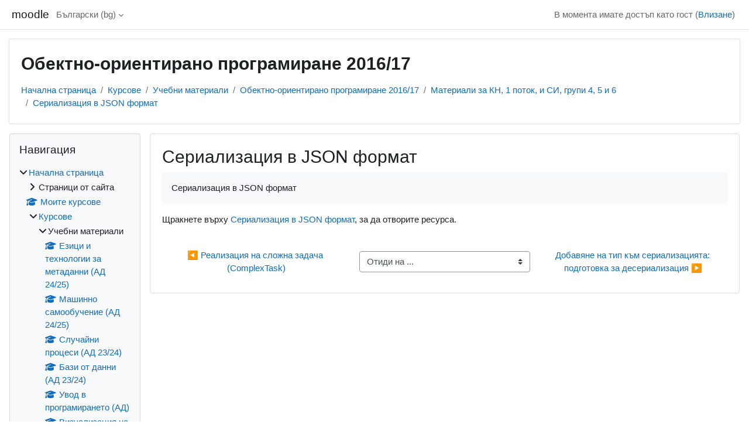

--- FILE ---
content_type: text/html; charset=utf-8
request_url: https://learn.fmi.uni-sofia.bg/mod/url/view.php?id=86900
body_size: 44304
content:
<!DOCTYPE html>

<html  dir="ltr" lang="bg" xml:lang="bg">
<head>
    <title>ООП 2016/17: Сериализация в JSON формат | moodle</title>
    <link rel="shortcut icon" href="https://learn.fmi.uni-sofia.bg/theme/image.php/classic/theme/1745998324/favicon" />
    <meta http-equiv="Content-Type" content="text/html; charset=utf-8" />
<meta name="keywords" content="moodle, ООП 2016/17: Сериализация в JSON формат | moodle" />
<link rel="stylesheet" type="text/css" href="https://learn.fmi.uni-sofia.bg/theme/yui_combo.php?rollup/3.18.1/yui-moodlesimple-min.css" /><script id="firstthemesheet" type="text/css">/** Required in order to fix style inclusion problems in IE with YUI **/</script><link rel="stylesheet" type="text/css" href="https://learn.fmi.uni-sofia.bg/theme/styles.php/classic/1745998324_1739667972/all" />
<link rel="stylesheet" type="text/css" href="https://learn.fmi.uni-sofia.bg/filter/syntaxhighlighter/styles/atom-one-light.min.css" />
<script>
//<![CDATA[
var M = {}; M.yui = {};
M.pageloadstarttime = new Date();
M.cfg = {"wwwroot":"https:\/\/learn.fmi.uni-sofia.bg","apibase":"https:\/\/learn.fmi.uni-sofia.bg\/r.php\/api","homeurl":{},"sesskey":"iBiwV4GAyP","sessiontimeout":"14400","sessiontimeoutwarning":1200,"themerev":"1745998324","slasharguments":1,"theme":"classic","iconsystemmodule":"core\/icon_system_fontawesome","jsrev":"1739667872","admin":"admin","svgicons":true,"usertimezone":"Europe\/Sofia","language":"bg","courseId":3418,"courseContextId":132814,"contextid":140154,"contextInstanceId":86900,"langrev":1768876682,"templaterev":"1739667872","siteId":1,"userId":1};var yui1ConfigFn = function(me) {if(/-skin|reset|fonts|grids|base/.test(me.name)){me.type='css';me.path=me.path.replace(/\.js/,'.css');me.path=me.path.replace(/\/yui2-skin/,'/assets/skins/sam/yui2-skin')}};
var yui2ConfigFn = function(me) {var parts=me.name.replace(/^moodle-/,'').split('-'),component=parts.shift(),module=parts[0],min='-min';if(/-(skin|core)$/.test(me.name)){parts.pop();me.type='css';min=''}
if(module){var filename=parts.join('-');me.path=component+'/'+module+'/'+filename+min+'.'+me.type}else{me.path=component+'/'+component+'.'+me.type}};
YUI_config = {"debug":false,"base":"https:\/\/learn.fmi.uni-sofia.bg\/lib\/yuilib\/3.18.1\/","comboBase":"https:\/\/learn.fmi.uni-sofia.bg\/theme\/yui_combo.php?","combine":true,"filter":null,"insertBefore":"firstthemesheet","groups":{"yui2":{"base":"https:\/\/learn.fmi.uni-sofia.bg\/lib\/yuilib\/2in3\/2.9.0\/build\/","comboBase":"https:\/\/learn.fmi.uni-sofia.bg\/theme\/yui_combo.php?","combine":true,"ext":false,"root":"2in3\/2.9.0\/build\/","patterns":{"yui2-":{"group":"yui2","configFn":yui1ConfigFn}}},"moodle":{"name":"moodle","base":"https:\/\/learn.fmi.uni-sofia.bg\/theme\/yui_combo.php?m\/1739667872\/","combine":true,"comboBase":"https:\/\/learn.fmi.uni-sofia.bg\/theme\/yui_combo.php?","ext":false,"root":"m\/1739667872\/","patterns":{"moodle-":{"group":"moodle","configFn":yui2ConfigFn}},"filter":null,"modules":{"moodle-core-maintenancemodetimer":{"requires":["base","node"]},"moodle-core-lockscroll":{"requires":["plugin","base-build"]},"moodle-core-notification":{"requires":["moodle-core-notification-dialogue","moodle-core-notification-alert","moodle-core-notification-confirm","moodle-core-notification-exception","moodle-core-notification-ajaxexception"]},"moodle-core-notification-dialogue":{"requires":["base","node","panel","escape","event-key","dd-plugin","moodle-core-widget-focusafterclose","moodle-core-lockscroll"]},"moodle-core-notification-alert":{"requires":["moodle-core-notification-dialogue"]},"moodle-core-notification-confirm":{"requires":["moodle-core-notification-dialogue"]},"moodle-core-notification-exception":{"requires":["moodle-core-notification-dialogue"]},"moodle-core-notification-ajaxexception":{"requires":["moodle-core-notification-dialogue"]},"moodle-core-dragdrop":{"requires":["base","node","io","dom","dd","event-key","event-focus","moodle-core-notification"]},"moodle-core-event":{"requires":["event-custom"]},"moodle-core-blocks":{"requires":["base","node","io","dom","dd","dd-scroll","moodle-core-dragdrop","moodle-core-notification"]},"moodle-core-handlebars":{"condition":{"trigger":"handlebars","when":"after"}},"moodle-core-actionmenu":{"requires":["base","event","node-event-simulate"]},"moodle-core-chooserdialogue":{"requires":["base","panel","moodle-core-notification"]},"moodle-core_availability-form":{"requires":["base","node","event","event-delegate","panel","moodle-core-notification-dialogue","json"]},"moodle-course-management":{"requires":["base","node","io-base","moodle-core-notification-exception","json-parse","dd-constrain","dd-proxy","dd-drop","dd-delegate","node-event-delegate"]},"moodle-course-dragdrop":{"requires":["base","node","io","dom","dd","dd-scroll","moodle-core-dragdrop","moodle-core-notification","moodle-course-coursebase","moodle-course-util"]},"moodle-course-util":{"requires":["node"],"use":["moodle-course-util-base"],"submodules":{"moodle-course-util-base":{},"moodle-course-util-section":{"requires":["node","moodle-course-util-base"]},"moodle-course-util-cm":{"requires":["node","moodle-course-util-base"]}}},"moodle-course-categoryexpander":{"requires":["node","event-key"]},"moodle-form-dateselector":{"requires":["base","node","overlay","calendar"]},"moodle-form-shortforms":{"requires":["node","base","selector-css3","moodle-core-event"]},"moodle-question-chooser":{"requires":["moodle-core-chooserdialogue"]},"moodle-question-searchform":{"requires":["base","node"]},"moodle-availability_completion-form":{"requires":["base","node","event","moodle-core_availability-form"]},"moodle-availability_date-form":{"requires":["base","node","event","io","moodle-core_availability-form"]},"moodle-availability_grade-form":{"requires":["base","node","event","moodle-core_availability-form"]},"moodle-availability_group-form":{"requires":["base","node","event","moodle-core_availability-form"]},"moodle-availability_grouping-form":{"requires":["base","node","event","moodle-core_availability-form"]},"moodle-availability_password-popup":{"requires":["base","node","event","moodle-core-notification-dialogue","io-base"]},"moodle-availability_password-form":{"requires":["base","node","event","event-valuechange","moodle-core_availability-form"]},"moodle-availability_profile-form":{"requires":["base","node","event","moodle-core_availability-form"]},"moodle-mod_assign-history":{"requires":["node","transition"]},"moodle-mod_attendance-groupfilter":{"requires":["base","node"]},"moodle-mod_quiz-modform":{"requires":["base","node","event"]},"moodle-mod_quiz-autosave":{"requires":["base","node","event","event-valuechange","node-event-delegate","io-form","datatype-date-format"]},"moodle-mod_quiz-dragdrop":{"requires":["base","node","io","dom","dd","dd-scroll","moodle-core-dragdrop","moodle-core-notification","moodle-mod_quiz-quizbase","moodle-mod_quiz-util-base","moodle-mod_quiz-util-page","moodle-mod_quiz-util-slot","moodle-course-util"]},"moodle-mod_quiz-util":{"requires":["node","moodle-core-actionmenu"],"use":["moodle-mod_quiz-util-base"],"submodules":{"moodle-mod_quiz-util-base":{},"moodle-mod_quiz-util-slot":{"requires":["node","moodle-mod_quiz-util-base"]},"moodle-mod_quiz-util-page":{"requires":["node","moodle-mod_quiz-util-base"]}}},"moodle-mod_quiz-quizbase":{"requires":["base","node"]},"moodle-mod_quiz-toolboxes":{"requires":["base","node","event","event-key","io","moodle-mod_quiz-quizbase","moodle-mod_quiz-util-slot","moodle-core-notification-ajaxexception"]},"moodle-mod_quiz-questionchooser":{"requires":["moodle-core-chooserdialogue","moodle-mod_quiz-util","querystring-parse"]},"moodle-message_airnotifier-toolboxes":{"requires":["base","node","io"]},"moodle-editor_atto-editor":{"requires":["node","transition","io","overlay","escape","event","event-simulate","event-custom","node-event-html5","node-event-simulate","yui-throttle","moodle-core-notification-dialogue","moodle-editor_atto-rangy","handlebars","timers","querystring-stringify"]},"moodle-editor_atto-plugin":{"requires":["node","base","escape","event","event-outside","handlebars","event-custom","timers","moodle-editor_atto-menu"]},"moodle-editor_atto-menu":{"requires":["moodle-core-notification-dialogue","node","event","event-custom"]},"moodle-editor_atto-rangy":{"requires":[]},"moodle-report_eventlist-eventfilter":{"requires":["base","event","node","node-event-delegate","datatable","autocomplete","autocomplete-filters"]},"moodle-report_loglive-fetchlogs":{"requires":["base","event","node","io","node-event-delegate"]},"moodle-gradereport_history-userselector":{"requires":["escape","event-delegate","event-key","handlebars","io-base","json-parse","moodle-core-notification-dialogue"]},"moodle-qbank_editquestion-chooser":{"requires":["moodle-core-chooserdialogue"]},"moodle-tool_lp-dragdrop-reorder":{"requires":["moodle-core-dragdrop"]},"moodle-assignfeedback_editpdf-editor":{"requires":["base","event","node","io","graphics","json","event-move","event-resize","transition","querystring-stringify-simple","moodle-core-notification-dialog","moodle-core-notification-alert","moodle-core-notification-warning","moodle-core-notification-exception","moodle-core-notification-ajaxexception"]},"moodle-atto_accessibilitychecker-button":{"requires":["color-base","moodle-editor_atto-plugin"]},"moodle-atto_accessibilityhelper-button":{"requires":["moodle-editor_atto-plugin"]},"moodle-atto_align-button":{"requires":["moodle-editor_atto-plugin"]},"moodle-atto_bold-button":{"requires":["moodle-editor_atto-plugin"]},"moodle-atto_charmap-button":{"requires":["moodle-editor_atto-plugin"]},"moodle-atto_clear-button":{"requires":["moodle-editor_atto-plugin"]},"moodle-atto_collapse-button":{"requires":["moodle-editor_atto-plugin"]},"moodle-atto_emojipicker-button":{"requires":["moodle-editor_atto-plugin"]},"moodle-atto_emoticon-button":{"requires":["moodle-editor_atto-plugin"]},"moodle-atto_equation-button":{"requires":["moodle-editor_atto-plugin","moodle-core-event","io","event-valuechange","tabview","array-extras"]},"moodle-atto_h5p-button":{"requires":["moodle-editor_atto-plugin"]},"moodle-atto_html-button":{"requires":["promise","moodle-editor_atto-plugin","moodle-atto_html-beautify","moodle-atto_html-codemirror","event-valuechange"]},"moodle-atto_html-codemirror":{"requires":["moodle-atto_html-codemirror-skin"]},"moodle-atto_html-beautify":{},"moodle-atto_image-button":{"requires":["moodle-editor_atto-plugin"]},"moodle-atto_indent-button":{"requires":["moodle-editor_atto-plugin"]},"moodle-atto_italic-button":{"requires":["moodle-editor_atto-plugin"]},"moodle-atto_link-button":{"requires":["moodle-editor_atto-plugin"]},"moodle-atto_managefiles-button":{"requires":["moodle-editor_atto-plugin"]},"moodle-atto_managefiles-usedfiles":{"requires":["node","escape"]},"moodle-atto_media-button":{"requires":["moodle-editor_atto-plugin","moodle-form-shortforms"]},"moodle-atto_noautolink-button":{"requires":["moodle-editor_atto-plugin"]},"moodle-atto_orderedlist-button":{"requires":["moodle-editor_atto-plugin"]},"moodle-atto_recordrtc-recording":{"requires":["moodle-atto_recordrtc-button"]},"moodle-atto_recordrtc-button":{"requires":["moodle-editor_atto-plugin","moodle-atto_recordrtc-recording"]},"moodle-atto_rtl-button":{"requires":["moodle-editor_atto-plugin"]},"moodle-atto_strike-button":{"requires":["moodle-editor_atto-plugin"]},"moodle-atto_subscript-button":{"requires":["moodle-editor_atto-plugin"]},"moodle-atto_superscript-button":{"requires":["moodle-editor_atto-plugin"]},"moodle-atto_table-button":{"requires":["moodle-editor_atto-plugin","moodle-editor_atto-menu","event","event-valuechange"]},"moodle-atto_title-button":{"requires":["moodle-editor_atto-plugin"]},"moodle-atto_underline-button":{"requires":["moodle-editor_atto-plugin"]},"moodle-atto_undo-button":{"requires":["moodle-editor_atto-plugin"]},"moodle-atto_unorderedlist-button":{"requires":["moodle-editor_atto-plugin"]}}},"gallery":{"name":"gallery","base":"https:\/\/learn.fmi.uni-sofia.bg\/lib\/yuilib\/gallery\/","combine":true,"comboBase":"https:\/\/learn.fmi.uni-sofia.bg\/theme\/yui_combo.php?","ext":false,"root":"gallery\/1739667872\/","patterns":{"gallery-":{"group":"gallery"}}}},"modules":{"core_filepicker":{"name":"core_filepicker","fullpath":"https:\/\/learn.fmi.uni-sofia.bg\/lib\/javascript.php\/1739667872\/repository\/filepicker.js","requires":["base","node","node-event-simulate","json","async-queue","io-base","io-upload-iframe","io-form","yui2-treeview","panel","cookie","datatable","datatable-sort","resize-plugin","dd-plugin","escape","moodle-core_filepicker","moodle-core-notification-dialogue"]},"core_comment":{"name":"core_comment","fullpath":"https:\/\/learn.fmi.uni-sofia.bg\/lib\/javascript.php\/1739667872\/comment\/comment.js","requires":["base","io-base","node","json","yui2-animation","overlay","escape"]}},"logInclude":[],"logExclude":[],"logLevel":null};
M.yui.loader = {modules: {}};

//]]>
</script>

    <meta name="viewport" content="width=device-width, initial-scale=1.0">
</head>
<body  id="page-mod-url-view" class="format-topics  path-mod path-mod-url chrome dir-ltr lang-bg yui-skin-sam yui3-skin-sam learn-fmi-uni-sofia-bg pagelayout-incourse course-3418 context-140154 cmid-86900 cm-type-url category-441 theme ">

<div id="page-wrapper" class="d-print-block">

    <div>
    <a class="sr-only sr-only-focusable" href="#maincontent">Прескочи на основното съдържание</a>
</div><script src="https://learn.fmi.uni-sofia.bg/lib/javascript.php/1739667872/lib/polyfills/polyfill.js"></script>
<script src="https://learn.fmi.uni-sofia.bg/theme/yui_combo.php?rollup/3.18.1/yui-moodlesimple-min.js"></script><script src="https://learn.fmi.uni-sofia.bg/lib/javascript.php/1739667872/lib/javascript-static.js"></script>
<script>
//<![CDATA[
document.body.className += ' jsenabled';
//]]>
</script>



    <nav class="fixed-top navbar navbar-bootswatch navbar-expand moodle-has-zindex">
        <div class="container-fluid">
            <a href="https://learn.fmi.uni-sofia.bg/" class="navbar-brand d-flex align-items-center m-1 p-0 aabtn">
                    <span class="sitename">moodle</span>
            </a>
    
            <ul class="navbar-nav d-none d-md-flex">
                <!-- custom_menu -->
                <li class="dropdown nav-item">
    <a class="dropdown-toggle nav-link" id="drop-down-6970678248a0e697067823bfca426" data-toggle="dropdown" aria-haspopup="true" aria-expanded="false" href="#" title="Език" aria-controls="drop-down-menu-6970678248a0e697067823bfca426">
        Български ‎(bg)‎
    </a>
    <div class="dropdown-menu" role="menu" id="drop-down-menu-6970678248a0e697067823bfca426" aria-labelledby="drop-down-6970678248a0e697067823bfca426">
                <a class="dropdown-item" role="menuitem" href="https://learn.fmi.uni-sofia.bg/mod/url/view.php?id=86900&amp;lang=bg"  >Български ‎(bg)‎</a>
                <a class="dropdown-item" role="menuitem" href="https://learn.fmi.uni-sofia.bg/mod/url/view.php?id=86900&amp;lang=en"  lang="en" >English ‎(en)‎</a>
    </div>
</li>
                <!-- page_heading_menu -->
                
            </ul>
            <div id="usernavigation" class="navbar-nav my-1 ms-auto">
                <div class="divider border-start h-50 align-self-center mx-1"></div>
                
                
                <div class="d-flex align-items-stretch usermenu-container" data-region="usermenu">
                    <div class="usermenu"><span class="login nav-link">В момента имате достъп като гост (<a href="https://learn.fmi.uni-sofia.bg/login/index.php">Влизане</a>)</span></div>
                </div>
            </div>
        </div>
    </nav>

    <div id="page" class="container-fluid d-print-block">
        <header id="page-header" class="row">
    <div class="col-12 pt-3 pb-3">
        <div class="card ">
            <div class="card-body ">
                <div class="d-flex align-items-center">
                    <div class="me-auto">
                    <div class="page-context-header d-flex align-items-center mb-2">
    <div class="page-header-headings">
        <h1 class="h2 mb-0">Обектно-ориентирано програмиране 2016/17</h1>
    </div>
</div>
                    </div>
                    <div class="header-actions-container flex-shrink-0" data-region="header-actions-container">
                    </div>
                </div>
                <div class="d-flex flex-wrap">
                    <div id="page-navbar">
                        <nav aria-label="Навигационна лента">
    <ol class="breadcrumb">
                <li class="breadcrumb-item">
                    <a href="https://learn.fmi.uni-sofia.bg/"
                        
                        
                        
                    >
                        Начална страница
                    </a>
                </li>
        
                <li class="breadcrumb-item">
                    <a href="https://learn.fmi.uni-sofia.bg/course/index.php"
                        
                        
                        
                    >
                        Курсове
                    </a>
                </li>
        
                <li class="breadcrumb-item">
                    <a href="https://learn.fmi.uni-sofia.bg/course/index.php?categoryid=441"
                        
                        
                        
                    >
                        Учебни материали
                    </a>
                </li>
        
                <li class="breadcrumb-item">
                    <a href="https://learn.fmi.uni-sofia.bg/course/view.php?id=3418"
                        
                        title="Обектно-ориентирано програмиране 2016/17"
                        
                    >
                        Обектно-ориентирано програмиране 2016/17
                    </a>
                </li>
        
                <li class="breadcrumb-item">
                    <a href="https://learn.fmi.uni-sofia.bg/course/section.php?id=48828"
                        
                        
                        data-section-name-for="48828" 
                    >
                        Материали за КН, 1 поток, и СИ, групи 4, 5 и 6
                    </a>
                </li>
        
                <li class="breadcrumb-item">
                    <a href="https://learn.fmi.uni-sofia.bg/mod/url/view.php?id=86900"
                        aria-current="page"
                        title="URL"
                        
                    >
                        Сериализация в JSON формат
                    </a>
                </li>
        </ol>
</nav>
                    </div>
                    <div class="ms-auto d-flex">
                        
                    </div>
                    <div id="course-header">
                        
                    </div>
                </div>
            </div>
        </div>
    </div>
</header>

        <div id="page-content" class="row  blocks-pre   d-print-block">
            <div id="region-main-box" class="region-main">
                <section id="region-main" class="region-main-content" aria-label="Съдържание">
                    <span class="notifications" id="user-notifications"></span>
                        <span id="maincontent"></span>
                            <h2>Сериализация в JSON формат</h2>
                        <div class="activity-header" data-for="page-activity-header">
                                <span class="sr-only">Изисквания за завършване</span>
                                <div data-region="activity-information" data-activityname="Сериализация в JSON формат" class="activity-information">


</div>
                                <div class="activity-description" id="intro">
                                    <div class="no-overflow"><p>Сериализация в JSON формат</p></div>
                                </div>
                            </div>
                    <div role="main"><div class="urlworkaround">Щракнете върху <a href="https://github.com/triffon/oop-2016-17/tree/0c1f1b0fbb7578ebb758a9b670657c4565b95d4d/tasks">Сериализация в JSON формат</a>, за да отворите ресурса.</div></div>
                    <div class="mt-5 mb-1 activity-navigation container-fluid">
<div class="row">
    <div class="col-md-4">        <div class="float-start">
                <a href="https://learn.fmi.uni-sofia.bg/mod/url/view.php?id=86899&forceview=1" id="prev-activity-link" class="btn btn-link" >&#x25C0;&#xFE0E; Реализация на сложна задача (ComplexTask)</a>

        </div>
</div>
    <div class="col-md-4">        <div class="mdl-align">
            <div class="urlselect">
    <form method="post" action="https://learn.fmi.uni-sofia.bg/course/jumpto.php" class="d-flex flex-wrap align-items-center" id="url_select_f697067823bfca427">
        <input type="hidden" name="sesskey" value="iBiwV4GAyP">
            <label for="jump-to-activity" class="sr-only">
                Отиди на ...
            </label>
        <select  id="jump-to-activity" class="custom-select urlselect" name="jump"
                 >
                    <option value="" selected >Отиди на ...</option>
                    <option value="/mod/forum/view.php?id=81854&amp;forceview=1"  >Announcements</option>
                    <option value="/mod/forum/view.php?id=83896&amp;forceview=1"  >Форум за въпроси</option>
                    <option value="/mod/url/view.php?id=83121&amp;forceview=1"  >Препоръчвана литература</option>
                    <option value="/mod/url/view.php?id=83129&amp;forceview=1"  >Схема на оценяване</option>
                    <option value="/mod/resource/view.php?id=85356&amp;forceview=1"  >Учебна програма - ООП - 2016-2017</option>
                    <option value="/mod/choice/view.php?id=83497&amp;forceview=1"  >Предварително явяване на изпит</option>
                    <option value="/mod/url/view.php?id=83326&amp;forceview=1"  >Задачи за домашна работа</option>
                    <option value="/mod/url/view.php?id=83641&amp;forceview=1"  >Курсови проекти</option>
                    <option value="/mod/choice/view.php?id=83895&amp;forceview=1"  >Заявете вашия проект по ООП тук</option>
                    <option value="/mod/choice/view.php?id=84569&amp;forceview=1"  >Заявете вашия проект по ООП-практикум тук</option>
                    <option value="/mod/page/view.php?id=85454&amp;forceview=1"  >Примерни въпроси за тест за ниво 3</option>
                    <option value="/mod/assign/view.php?id=87675&amp;forceview=1"  >Предайте проекта си по ООП тук</option>
                    <option value="/mod/assign/view.php?id=87676&amp;forceview=1"  >Предайте проекта си по ООП-практикум тук</option>
                    <option value="/mod/choice/view.php?id=88008&amp;forceview=1"  >Заявете вашия проект по ООП-практикум за ПОПРАВИТЕЛНА СЕСИЯ тук</option>
                    <option value="/mod/assign/view.php?id=88009&amp;forceview=1"  >Предайте проекта си по ООП-практикум за ПОПРАВИТЕЛНА СЕСИЯ тук</option>
                    <option value="/mod/quiz/view.php?id=88145&amp;forceview=1"  >Поправителен изпит по ООП-практикум</option>
                    <option value="/mod/quiz/view.php?id=88083&amp;forceview=1"  >Поправителен изпит за ниво 3, 09:00, Вариант 1</option>
                    <option value="/mod/quiz/view.php?id=88084&amp;forceview=1"  >Поправителен изпит за ниво 3, 09:00, Вариант 2</option>
                    <option value="/mod/quiz/view.php?id=88087&amp;forceview=1"  >Поправителен изпит за ниво 3, 10:45, Вариант 3</option>
                    <option value="/mod/quiz/view.php?id=88086&amp;forceview=1"  >Поправителен изпит за ниво 3, 10:45, Вариант 4</option>
                    <option value="/mod/quiz/view.php?id=88088&amp;forceview=1"  >Поправителен изпит за ниво 3, 12:30, Вариант 5</option>
                    <option value="/mod/quiz/view.php?id=88089&amp;forceview=1"  >Поправителен изпит за ниво 3, 12:30, Вариант 6</option>
                    <option value="/mod/quiz/view.php?id=88090&amp;forceview=1"  >Поправителен изпит за ниво 4 и 5, 15:00, Вариант 1</option>
                    <option value="/mod/quiz/view.php?id=88091&amp;forceview=1"  >Поправителен изпит за ниво 4 и 5, 15:00, Вариант 2</option>
                    <option value="/mod/assign/view.php?id=88247&amp;forceview=1"  >Крайна оценка от поправителен изпит по ООП</option>
                    <option value="/mod/quiz/view.php?id=87458&amp;forceview=1"  >Теоретичен изпит за ниво 4</option>
                    <option value="/mod/quiz/view.php?id=87681&amp;forceview=1"  >Практически изпит за нива 4 и 5 | вариант А</option>
                    <option value="/mod/quiz/view.php?id=87682&amp;forceview=1"  >Практически изпит за нива 4 и 5 | вариант Б</option>
                    <option value="/mod/page/view.php?id=87998&amp;forceview=1"  >Условия на задачите от практическия изпит за ниво 4 и 5</option>
                    <option value="/mod/folder/view.php?id=85607&amp;forceview=1"  >Примерни решения на задачи от писмения изпит за ниво 3</option>
                    <option value="/mod/quiz/view.php?id=85541&amp;forceview=1"  >Теоретичен изпит за ниво 3, 09:30 | вариант 1</option>
                    <option value="/mod/quiz/view.php?id=85549&amp;forceview=1"  >Теоретичен изпит за ниво 3, 09:30 | вариант 2</option>
                    <option value="/mod/quiz/view.php?id=85539&amp;forceview=1"  >Практически изпит за ниво 3, 9:30 | вариант А</option>
                    <option value="/mod/quiz/view.php?id=85544&amp;forceview=1"  >Практически изпит за ниво 3, 9:30 | вариант Б</option>
                    <option value="/mod/quiz/view.php?id=85542&amp;forceview=1"  >Теоретичен изпит за ниво 3, 11:30 | вариант 3</option>
                    <option value="/mod/quiz/view.php?id=85554&amp;forceview=1"  >Теоретичен изпит за ниво 3, 11:30 | вариант 4</option>
                    <option value="/mod/quiz/view.php?id=85545&amp;forceview=1"  >Практически изпит за ниво 3, 11:30, Вариант В</option>
                    <option value="/mod/quiz/view.php?id=85546&amp;forceview=1"  >Практически изпит за ниво 3, 11:30, Вариант Г</option>
                    <option value="/mod/quiz/view.php?id=85543&amp;forceview=1"  >Теоретичен изпит за ниво 3, 13:30 | вариант 5</option>
                    <option value="/mod/quiz/view.php?id=85550&amp;forceview=1"  >Теоретичен изпит за ниво 3, 13:30 | вариант 6</option>
                    <option value="/mod/quiz/view.php?id=85547&amp;forceview=1"  >Практически изпит за ниво 3, 13:30 | вариант Д</option>
                    <option value="/mod/quiz/view.php?id=85548&amp;forceview=1"  >Практически изпит за ниво 3, 13:30 | вариант Е</option>
                    <option value="/mod/url/view.php?id=83120&amp;forceview=1"  >Актуални експериментални програми от лекциите</option>
                    <option value="/mod/resource/view.php?id=82701&amp;forceview=1"  >Лекция 1: Текстови файлове</option>
                    <option value="/mod/resource/view.php?id=82702&amp;forceview=1"  >Лекция 1: Двоични файлове</option>
                    <option value="/mod/resource/view.php?id=82703&amp;forceview=1"  >Домашно 1: Работа със структури и файлове</option>
                    <option value="/mod/resource/view.php?id=82864&amp;forceview=1"  >Лекция 2: Шаблони и указатели към функции</option>
                    <option value="/mod/resource/view.php?id=82865&amp;forceview=1"  >Домашно 2: Шаблони и указатели към функции</option>
                    <option value="/mod/resource/view.php?id=83118&amp;forceview=1"  >Лекция 3: Класове, методи, указател this</option>
                    <option value="/mod/resource/view.php?id=83117&amp;forceview=1"  >Домашно 3: Класове и оператори</option>
                    <option value="/mod/resource/view.php?id=83475&amp;forceview=1"  >Лекция 4. Жизнен цикъл на обектите. Конструктори</option>
                    <option value="/mod/resource/view.php?id=83476&amp;forceview=1"  >Домашно 4. Обикновени конструктори</option>
                    <option value="/mod/resource/view.php?id=83763&amp;forceview=1"  >Лекция: Споделяне на памет, копиране и освобождаване</option>
                    <option value="/mod/resource/view.php?id=83768&amp;forceview=1"  >Домашно: Копиране</option>
                    <option value="/mod/resource/view.php?id=83980&amp;forceview=1"  >Лекция: Линейни едносвързани списъци</option>
                    <option value="/mod/resource/view.php?id=83995&amp;forceview=1"  >Домашно: Линеен едносвързан списък</option>
                    <option value="/mod/resource/view.php?id=84193&amp;forceview=1"  >Лекция: Просто наследяване, виртуални методи, полиморфни масиви.</option>
                    <option value="/mod/resource/view.php?id=84194&amp;forceview=1"  >Домашно: Просто наследяване и полиморфизъм с виртуални методи</option>
                    <option value="/mod/resource/view.php?id=84303&amp;forceview=1"  >Лекция: Сериализация на хетерогенни масиви</option>
                    <option value="/mod/resource/view.php?id=84304&amp;forceview=1"  >Домашно: Сериализация и абстрактни класове</option>
                    <option value="/mod/resource/view.php?id=84518&amp;forceview=1"  >Лекция: Предефиниране на типове. Шаблони на указатели към функции. MapReduce</option>
                    <option value="/mod/resource/view.php?id=84519&amp;forceview=1"  >Домашно: Предефиниране на типове. Шаблони на указатели към функции. MapReduce</option>
                    <option value="/mod/resource/view.php?id=84805&amp;forceview=1"  >Лекция: Абстракция с функции</option>
                    <option value="/mod/resource/view.php?id=84806&amp;forceview=1"  >Домашно: Функции от високо ниво и абстракция с функции</option>
                    <option value="/mod/url/view.php?id=82730&amp;forceview=1"  >Програми от лекциите в Github</option>
                    <option value="/mod/resource/view.php?id=82726&amp;forceview=1"  >Уводна лекция</option>
                    <option value="/mod/resource/view.php?id=82727&amp;forceview=1"  >От записи към класове</option>
                    <option value="/mod/resource/view.php?id=82728&amp;forceview=1"  >От записи към класове (с анотации)</option>
                    <option value="/mod/url/view.php?id=82729&amp;forceview=1"  >Първи клас: рационално число</option>
                    <option value="/mod/resource/view.php?id=82891&amp;forceview=1"  >Класове</option>
                    <option value="/mod/resource/view.php?id=82892&amp;forceview=1"  >Класове (с анотации)</option>
                    <option value="/mod/url/view.php?id=82893&amp;forceview=1"  >Обновена реализация на рационално число</option>
                    <option value="/mod/url/view.php?id=82894&amp;forceview=1"  >Първоначална реализация на точка в равнината. Поправете грешките и допълнете!</option>
                    <option value="/mod/url/view.php?id=82895&amp;forceview=1"  >Как да предлагаме промени по файлове в GitHub</option>
                    <option value="/mod/url/view.php?id=83233&amp;forceview=1"  >Реализация на точка в равнината и в пространството. Допълнете методите означени с "домашно"</option>
                    <option value="/mod/resource/view.php?id=83554&amp;forceview=1"  >Стек</option>
                    <option value="/mod/resource/view.php?id=83555&amp;forceview=1"  >Стек (с анотации)</option>
                    <option value="/mod/url/view.php?id=83234&amp;forceview=1"  >Първоначална последователна реализация на стек</option>
                    <option value="/mod/url/view.php?id=83235&amp;forceview=1"  >Примерни задачи с използване на стек</option>
                    <option value="/mod/url/view.php?id=83558&amp;forceview=1"  >Три реализации на стек: последователна, разширяваща се и свързана</option>
                    <option value="/mod/resource/view.php?id=83953&amp;forceview=1"  >Конструктори</option>
                    <option value="/mod/resource/view.php?id=83954&amp;forceview=1"  >Конструктори (с анотации)</option>
                    <option value="/mod/url/view.php?id=83559&amp;forceview=1"  >Пример за (ненужен) конструктор за копиране в класа Rational</option>
                    <option value="/mod/url/view.php?id=83957&amp;forceview=1"  >Статична реализация на класа Player</option>
                    <option value="/mod/url/view.php?id=83958&amp;forceview=1"  >Динамична реализация на Player с конструктор за копиране</option>
                    <option value="/mod/url/view.php?id=83959&amp;forceview=1"  >Примери за конструктори за преобразуване на тип</option>
                    <option value="/mod/url/view.php?id=83960&amp;forceview=1"  >Клас RationalPoint</option>
                    <option value="/mod/url/view.php?id=83963&amp;forceview=1"  >Конструктор за копиране за класа ResizingStack</option>
                    <option value="/mod/resource/view.php?id=83955&amp;forceview=1"  >Деструктори</option>
                    <option value="/mod/resource/view.php?id=83956&amp;forceview=1"  >Деструктори (с анотации)</option>
                    <option value="/mod/url/view.php?id=83961&amp;forceview=1"  >Примери за изтичане на памет при липса на деструктори</option>
                    <option value="/mod/resource/view.php?id=84037&amp;forceview=1"  >Копиране на свързан стек (бележки)</option>
                    <option value="/mod/url/view.php?id=84040&amp;forceview=1"  >Конструктор за копиране на свързан стек</option>
                    <option value="/mod/resource/view.php?id=84254&amp;forceview=1"  >Предефиниране на операции</option>
                    <option value="/mod/resource/view.php?id=84258&amp;forceview=1"  >Предефиниране на операции (с анотации)</option>
                    <option value="/mod/url/view.php?id=84041&amp;forceview=1"  >Предефиниране на + и += за стек</option>
                    <option value="/mod/url/view.php?id=84042&amp;forceview=1"  >Предефиниране на операции за класа Rational</option>
                    <option value="/mod/url/view.php?id=84043&amp;forceview=1"  >Предефиниране на операции за вход, изход и присвояване за Player</option>
                    <option value="/mod/resource/view.php?id=84253&amp;forceview=1"  >Канонично представяне на клас</option>
                    <option value="/mod/resource/view.php?id=84256&amp;forceview=1"  >Канонично представяне на клас (с анотации)</option>
                    <option value="/mod/url/view.php?id=84259&amp;forceview=1"  >Привеждане на всички класове до момента в канонична форма</option>
                    <option value="/mod/resource/view.php?id=84255&amp;forceview=1"  >Потоци</option>
                    <option value="/mod/resource/view.php?id=84257&amp;forceview=1"  >Потоци (с анотации)</option>
                    <option value="/mod/url/view.php?id=84260&amp;forceview=1"  >Примери за форматиран и неформатиран вход/изход с потоци</option>
                    <option value="/mod/url/view.php?id=84567&amp;forceview=1"  >Възстановяване на поток след грешка</option>
                    <option value="/mod/url/view.php?id=84525&amp;forceview=1"  >Библиотека за потоци в C++ (cplusplus.com)</option>
                    <option value="/mod/url/view.php?id=84526&amp;forceview=1"  >Манипулатори с параметри (cplusplus.com)</option>
                    <option value="/mod/resource/view.php?id=84566&amp;forceview=1"  >Файлове</option>
                    <option value="/mod/resource/view.php?id=84565&amp;forceview=1"  >Файлове (с анотации)</option>
                    <option value="/mod/url/view.php?id=84568&amp;forceview=1"  >Примери за работа с файлове</option>
                    <option value="/mod/resource/view.php?id=85337&amp;forceview=1"  >Наследяване</option>
                    <option value="/mod/url/view.php?id=85346&amp;forceview=1"  >Пример за наследяване: Hero</option>
                    <option value="/mod/resource/view.php?id=85342&amp;forceview=1"  >Наследяване и голямата четворка</option>
                    <option value="/mod/resource/view.php?id=85343&amp;forceview=1"  >Наследяване и голямата четворка (с анотации)</option>
                    <option value="/mod/url/view.php?id=85347&amp;forceview=1"  >Пример за наследяване и голяма четворка: SuperHero</option>
                    <option value="/mod/url/view.php?id=85348&amp;forceview=1"  >Проблемът на Супермен</option>
                    <option value="/mod/url/view.php?id=85349&amp;forceview=1"  >Решение на проблема на Супермен с шаблони</option>
                    <option value="/mod/resource/view.php?id=85340&amp;forceview=1"  >Множествено наследяване</option>
                    <option value="/mod/resource/view.php?id=85341&amp;forceview=1"  >Множествено наследяване (с анотации)</option>
                    <option value="/mod/url/view.php?id=85350&amp;forceview=1"  >Пример за обикновено множествено наследяване: AI, Bot</option>
                    <option value="/mod/url/view.php?id=85351&amp;forceview=1"  >Проблемът на диаманта: Boss</option>
                    <option value="/mod/url/view.php?id=85352&amp;forceview=1"  >Решение на проблема на диаманта с виртуално наследяване</option>
                    <option value="/mod/resource/view.php?id=85344&amp;forceview=1"  >Виртуални функции</option>
                    <option value="/mod/resource/view.php?id=85345&amp;forceview=1"  >Виртуални функции (с анотации)</option>
                    <option value="/mod/url/view.php?id=85353&amp;forceview=1"  >Пример за динамично свързване: print</option>
                    <option value="/mod/url/view.php?id=85354&amp;forceview=1"  >Решение на проблема на Супермен с динамично свързване</option>
                    <option value="/mod/url/view.php?id=85449&amp;forceview=1"  >Информация за типа по време на изпълнение (RTTI)</option>
                    <option value="/mod/url/view.php?id=85450&amp;forceview=1"  >Виртуални деструктори</option>
                    <option value="/mod/resource/view.php?id=85447&amp;forceview=1"  >Абстрактни класове и полиморфизъм</option>
                    <option value="/mod/resource/view.php?id=85448&amp;forceview=1"  >Абстрактни класове и полиморфизъм (с анотации)</option>
                    <option value="/mod/url/view.php?id=85451&amp;forceview=1"  >Реализация на интерфейс Printable</option>
                    <option value="/mod/url/view.php?id=85452&amp;forceview=1"  >Реализация на шаблон на интерфейс за стек</option>
                    <option value="/mod/url/view.php?id=86292&amp;forceview=1"  >Абстрактен клас Task</option>
                    <option value="/mod/url/view.php?id=86293&amp;forceview=1"  >Бърза задача (QuickTask)</option>
                    <option value="/mod/url/view.php?id=86294&amp;forceview=1"  >Проста задача (SimpleTask)</option>
                    <option value="/mod/url/view.php?id=86296&amp;forceview=1"  >Повтаряща се задача (RepeatTask) — директна реализация</option>
                    <option value="/mod/url/view.php?id=86297&amp;forceview=1"  >Повтаряща се задача (RepeatTask) — наследник на SimpleTask</option>
                    <option value="/mod/url/view.php?id=86298&amp;forceview=1"  >Повтаряща се задача (RepeatTask) — използване на шаблона прототип (Prototype)</option>
                    <option value="/mod/url/view.php?id=86898&amp;forceview=1"  >Добавяне на голяма четворка за RepeatTask</option>
                    <option value="/mod/url/view.php?id=86899&amp;forceview=1"  >Реализация на сложна задача (ComplexTask)</option>
                    <option value="/mod/url/view.php?id=86901&amp;forceview=1"  >Добавяне на тип към сериализацията: подготовка за десериализация</option>
                    <option value="/mod/url/view.php?id=83113&amp;forceview=1"  >GitHub хранилище с примери по ООП</option>
                    <option value="/mod/url/view.php?id=85189&amp;forceview=1"  >Casting in C++ @ Dr. Dobb's</option>
                    <option value="/mod/url/view.php?id=85190&amp;forceview=1"  >Multiple Inheritance Considered Useful @ Dr. Dobb's</option>
                    <option value="/mod/folder/view.php?id=83510&amp;forceview=1"  >Структури</option>
                    <option value="/mod/folder/view.php?id=83858&amp;forceview=1"  >Класове и обекти</option>
                    <option value="/mod/folder/view.php?id=83859&amp;forceview=1"  >Класове и динамична памет</option>
                    <option value="/mod/resource/view.php?id=83865&amp;forceview=1"  >Изключения</option>
                    <option value="/mod/resource/view.php?id=84102&amp;forceview=1"  >График на лекар</option>
                    <option value="/mod/folder/view.php?id=84094&amp;forceview=1"  >Предефиниране на оператори</option>
                    <option value="/mod/page/view.php?id=83860&amp;forceview=1"  >Да си сглобим колело</option>
                    <option value="/mod/page/view.php?id=85131&amp;forceview=1"  >Наследяване</option>
                    <option value="/mod/resource/view.php?id=85136&amp;forceview=1"  > Сграда</option>
                    <option value="/mod/page/view.php?id=85209&amp;forceview=1"  >Множествено наследяване</option>
        </select>
            <noscript>
                <input type="submit" class="btn btn-secondary ms-1" value="Напред">
            </noscript>
    </form>
</div>

        </div>
</div>
    <div class="col-md-4">        <div class="float-end">
                <a href="https://learn.fmi.uni-sofia.bg/mod/url/view.php?id=86901&forceview=1" id="next-activity-link" class="btn btn-link" >Добавяне на тип към сериализацията: подготовка за десериализация &#x25B6;&#xFE0E;</a>

        </div>
</div>
</div>
</div>
                    
                </section>
            </div>
            <div class="columnleft blockcolumn  has-blocks ">
                <section data-region="blocks-column" class="d-print-none" aria-label="Блокове">
                    <aside id="block-region-side-pre" class="block-region" data-blockregion="side-pre" data-droptarget="1"><h2 class="sr-only">Блокове</h2><a href="#sb-1" class="sr-only sr-only-focusable">Прескочи Навигация</a>

<section id="inst9127"
     class=" block_navigation block  card mb-3"
     role="navigation"
     data-block="navigation"
     data-instance-id="9127"
          aria-labelledby="instance-9127-header"
     >

    <div class="card-body p-3">

            <h3 id="instance-9127-header" class="h5 card-title d-inline">Навигация</h3>


        <div class="card-text content mt-3">
            <ul class="block_tree list" role="tree" data-ajax-loader="block_navigation/nav_loader"><li class="type_unknown depth_1 contains_branch" role="treeitem" aria-expanded="true" aria-owns="random697067823bfca7_group" data-collapsible="false" aria-labelledby="random697067823bfca6_label_1_1"><p class="tree_item branch navigation_node"><a tabindex="-1" id="random697067823bfca6_label_1_1" href="https://learn.fmi.uni-sofia.bg/">Начална страница</a></p><ul id="random697067823bfca7_group" role="group"><li class="type_course depth_2 contains_branch" role="treeitem" aria-expanded="false" aria-owns="random697067823bfca9_group" aria-labelledby="random697067823bfca8_label_2_2"><p class="tree_item branch"><span tabindex="-1" id="random697067823bfca8_label_2_2" title="learn.fmi.uni-sofia.bg">Страници от сайта</span></p><ul id="random697067823bfca9_group" role="group" aria-hidden="true"><li class="type_custom depth_3 item_with_icon" role="treeitem" aria-labelledby="random697067823bfca10_label_3_4"><p class="tree_item hasicon"><a tabindex="-1" id="random697067823bfca10_label_3_4" href="https://learn.fmi.uni-sofia.bg/my/courses.php"><i class="icon fa fa-square fa-fw navicon" aria-hidden="true"  ></i><span class="item-content-wrap">Моите курсове</span></a></p></li><li class="type_setting depth_3 item_with_icon" role="treeitem" aria-labelledby="random697067823bfca10_label_3_5"><p class="tree_item hasicon"><a tabindex="-1" id="random697067823bfca10_label_3_5" href="https://learn.fmi.uni-sofia.bg/tag/search.php"><i class="icon fa fa-square fa-fw navicon" aria-hidden="true"  ></i><span class="item-content-wrap">Етикети</span></a></p></li><li class="type_activity depth_3 item_with_icon" role="treeitem" aria-labelledby="random697067823bfca10_label_3_6"><p class="tree_item hasicon"><a tabindex="-1" id="random697067823bfca10_label_3_6" title="Страница" href="https://learn.fmi.uni-sofia.bg/mod/page/view.php?id=259"><img class="icon navicon" alt="Страница" title="Страница" src="https://learn.fmi.uni-sofia.bg/theme/image.php/classic/page/1745998324/monologo" /><span class="item-content-wrap">Често задавани въпроси (FAQ)</span></a></p></li><li class="type_activity depth_3 item_with_icon" role="treeitem" aria-labelledby="random697067823bfca10_label_3_7"><p class="tree_item hasicon"><a tabindex="-1" id="random697067823bfca10_label_3_7" title="Форум" href="https://learn.fmi.uni-sofia.bg/mod/forum/view.php?id=713"><img class="icon navicon" alt="Форум" title="Форум" src="https://learn.fmi.uni-sofia.bg/theme/image.php/classic/forum/1745998324/monologo" /><span class="item-content-wrap">Новини за сайта</span></a></p></li><li class="type_activity depth_3 item_with_icon" role="treeitem" aria-labelledby="random697067823bfca10_label_3_9"><p class="tree_item hasicon"><a tabindex="-1" id="random697067823bfca10_label_3_9" title="Страница" href="https://learn.fmi.uni-sofia.bg/mod/page/view.php?id=45424"><img class="icon navicon" alt="Страница" title="Страница" src="https://learn.fmi.uni-sofia.bg/theme/image.php/classic/page/1745998324/monologo" /><span class="item-content-wrap">Настройки на автоматично генериран курс</span></a></p></li></ul></li><li class="type_system depth_2 item_with_icon" role="treeitem" aria-labelledby="random697067823bfca8_label_2_12"><p class="tree_item hasicon"><a tabindex="-1" id="random697067823bfca8_label_2_12" href="https://learn.fmi.uni-sofia.bg/my/courses.php"><i class="icon fa fa-graduation-cap fa-fw navicon" aria-hidden="true"  ></i><span class="item-content-wrap">Моите курсове</span></a></p></li><li class="type_system depth_2 contains_branch" role="treeitem" aria-expanded="true" aria-owns="random697067823bfca17_group" aria-labelledby="random697067823bfca8_label_2_13"><p class="tree_item branch canexpand"><a tabindex="-1" id="random697067823bfca8_label_2_13" href="https://learn.fmi.uni-sofia.bg/course/index.php">Курсове</a></p><ul id="random697067823bfca17_group" role="group"><li class="type_category depth_3 contains_branch" role="treeitem" aria-expanded="true" aria-owns="random697067823bfca19_group" aria-labelledby="random697067823bfca18_label_3_14"><p class="tree_item branch"><span tabindex="-1" id="random697067823bfca18_label_3_14">Учебни материали</span></p><ul id="random697067823bfca19_group" role="group"><li class="type_course depth_4 item_with_icon" role="treeitem" aria-labelledby="random697067823bfca20_label_4_15"><p class="tree_item hasicon"><a tabindex="-1" id="random697067823bfca20_label_4_15" title="Езици и технологии за метаданни (АД 24/25)" href="https://learn.fmi.uni-sofia.bg/course/view.php?id=9852"><i class="icon fa fa-graduation-cap fa-fw navicon" aria-hidden="true"  ></i><span class="item-content-wrap">Езици и технологии за метаданни (АД 24/25)</span></a></p></li><li class="type_course depth_4 item_with_icon" role="treeitem" aria-labelledby="random697067823bfca20_label_4_16"><p class="tree_item hasicon"><a tabindex="-1" id="random697067823bfca20_label_4_16" title="Машинно самообучение (АД 24/25)" href="https://learn.fmi.uni-sofia.bg/course/view.php?id=9851"><i class="icon fa fa-graduation-cap fa-fw navicon" aria-hidden="true"  ></i><span class="item-content-wrap">Машинно самообучение (АД 24/25)</span></a></p></li><li class="type_course depth_4 item_with_icon" role="treeitem" aria-labelledby="random697067823bfca20_label_4_17"><p class="tree_item hasicon"><a tabindex="-1" id="random697067823bfca20_label_4_17" title="Случайни процеси (АД 23/24)" href="https://learn.fmi.uni-sofia.bg/course/view.php?id=9850"><i class="icon fa fa-graduation-cap fa-fw navicon" aria-hidden="true"  ></i><span class="item-content-wrap">Случайни процеси (АД 23/24)</span></a></p></li><li class="type_course depth_4 item_with_icon" role="treeitem" aria-labelledby="random697067823bfca20_label_4_18"><p class="tree_item hasicon"><a tabindex="-1" id="random697067823bfca20_label_4_18" title="Бази от данни (АД 23/24)" href="https://learn.fmi.uni-sofia.bg/course/view.php?id=9849"><i class="icon fa fa-graduation-cap fa-fw navicon" aria-hidden="true"  ></i><span class="item-content-wrap">Бази от данни (АД 23/24)</span></a></p></li><li class="type_course depth_4 item_with_icon" role="treeitem" aria-labelledby="random697067823bfca20_label_4_19"><p class="tree_item hasicon"><a tabindex="-1" id="random697067823bfca20_label_4_19" title="Увод в програмирането (АД)" href="https://learn.fmi.uni-sofia.bg/course/view.php?id=8926"><i class="icon fa fa-graduation-cap fa-fw navicon" aria-hidden="true"  ></i><span class="item-content-wrap">Увод в програмирането (АД)</span></a></p></li><li class="type_course depth_4 item_with_icon" role="treeitem" aria-labelledby="random697067823bfca20_label_4_20"><p class="tree_item hasicon"><a tabindex="-1" id="random697067823bfca20_label_4_20" title="Визуализация на данни (АД)" href="https://learn.fmi.uni-sofia.bg/course/view.php?id=8445"><i class="icon fa fa-graduation-cap fa-fw navicon" aria-hidden="true"  ></i><span class="item-content-wrap">Визуализация на данни (АД)</span></a></p></li><li class="type_course depth_4 item_with_icon" role="treeitem" aria-labelledby="random697067823bfca20_label_4_21"><p class="tree_item hasicon"><a tabindex="-1" id="random697067823bfca20_label_4_21" title="Структури от данни и алгоритми (МИ)" href="https://learn.fmi.uni-sofia.bg/course/view.php?id=4542"><i class="icon fa fa-graduation-cap fa-fw navicon" aria-hidden="true"  ></i><span class="item-content-wrap">Структури от данни и алгоритми (МИ)</span></a></p></li><li class="type_course depth_4 item_with_icon" role="treeitem" aria-labelledby="random697067823bfca20_label_4_22"><p class="tree_item hasicon"><a tabindex="-1" id="random697067823bfca20_label_4_22" title="Структури от данни и програмиране (И+КН) 2017/18" href="https://learn.fmi.uni-sofia.bg/course/view.php?id=3990"><i class="icon fa fa-graduation-cap fa-fw navicon" aria-hidden="true"  ></i><span class="item-content-wrap">Структури от данни и програмиране (И+КН) 2017/18</span></a></p></li><li class="type_course depth_4 contains_branch" role="treeitem" aria-expanded="true" aria-owns="random697067823bfca29_group" aria-labelledby="random697067823bfca20_label_4_23"><p class="tree_item branch canexpand"><a tabindex="-1" id="random697067823bfca20_label_4_23" title="Обектно-ориентирано програмиране 2016/17" href="https://learn.fmi.uni-sofia.bg/course/view.php?id=3418">Обектно-ориентирано програмиране 2016/17</a></p><ul id="random697067823bfca29_group" role="group"><li class="type_structure depth_5 contains_branch" role="treeitem" aria-expanded="false" data-requires-ajax="true" data-loaded="false" data-node-id="expandable_branch_30_48177" data-node-key="48177" data-node-type="30" aria-labelledby="random697067823bfca30_label_5_24"><p class="tree_item branch" id="expandable_branch_30_48177"><a tabindex="-1" id="random697067823bfca30_label_5_24" href="https://learn.fmi.uni-sofia.bg/course/section.php?id=48177">Главна</a></p></li><li class="type_structure depth_5 contains_branch" role="treeitem" aria-expanded="false" data-requires-ajax="true" data-loaded="false" data-node-id="expandable_branch_30_53536" data-node-key="53536" data-node-type="30" aria-labelledby="random697067823bfca30_label_5_25"><p class="tree_item branch" id="expandable_branch_30_53536"><a tabindex="-1" id="random697067823bfca30_label_5_25" href="https://learn.fmi.uni-sofia.bg/course/section.php?id=53536">Поправителен изпит</a></p></li><li class="type_structure depth_5 contains_branch" role="treeitem" aria-expanded="false" data-requires-ajax="true" data-loaded="false" data-node-id="expandable_branch_30_53147" data-node-key="53147" data-node-type="30" aria-labelledby="random697067823bfca30_label_5_26"><p class="tree_item branch" id="expandable_branch_30_53147"><a tabindex="-1" id="random697067823bfca30_label_5_26" href="https://learn.fmi.uni-sofia.bg/course/section.php?id=53147">Изпит: Ниво 4 и 5</a></p></li><li class="type_structure depth_5 contains_branch" role="treeitem" aria-expanded="false" data-requires-ajax="true" data-loaded="false" data-node-id="expandable_branch_30_50390" data-node-key="50390" data-node-type="30" aria-labelledby="random697067823bfca30_label_5_27"><p class="tree_item branch" id="expandable_branch_30_50390"><a tabindex="-1" id="random697067823bfca30_label_5_27" href="https://learn.fmi.uni-sofia.bg/course/section.php?id=50390">Изпит: Ниво 3</a></p></li><li class="type_structure depth_5 contains_branch" role="treeitem" aria-expanded="false" data-requires-ajax="true" data-loaded="false" data-node-id="expandable_branch_30_48673" data-node-key="48673" data-node-type="30" aria-labelledby="random697067823bfca30_label_5_28"><p class="tree_item branch" id="expandable_branch_30_48673"><a tabindex="-1" id="random697067823bfca30_label_5_28" href="https://learn.fmi.uni-sofia.bg/course/section.php?id=48673">Материали на Калин Георгиев за КН 2 и СИ 1, 2, 3</a></p></li><li class="type_structure depth_5 contains_branch" role="treeitem" aria-expanded="true" aria-owns="random697067823bfca31_group" aria-labelledby="random697067823bfca30_label_5_29"><p class="tree_item branch"><a tabindex="-1" id="random697067823bfca30_label_5_29" href="https://learn.fmi.uni-sofia.bg/course/section.php?id=48828">Материали за КН, 1 поток, и СИ, групи 4, 5 и 6</a></p><ul id="random697067823bfca31_group" role="group"><li class="type_activity depth_6 item_with_icon" role="treeitem" aria-labelledby="random697067823bfca32_label_6_30"><p class="tree_item hasicon"><a href="https://learn.fmi.uni-sofia.bg/mod/url/view.php?id=82730" id="random697067823bfca32_label_6_30" class=""  tabindex="-1"  title="URL" ><img class="icon navicon" alt="URL" title="URL" src="https://learn.fmi.uni-sofia.bg/theme/image.php/classic/url/1745998324/monologo" /><span class="item-content-wrap">Програми от лекциите в Github</span></a></p></li><li class="type_activity depth_6 item_with_icon" role="treeitem" aria-labelledby="random697067823bfca32_label_6_31"><p class="tree_item hasicon"><a tabindex="-1" id="random697067823bfca32_label_6_31" title="Файл" href="https://learn.fmi.uni-sofia.bg/mod/resource/view.php?id=82726"><img class="icon navicon" alt="Файл" title="Файл" src="https://learn.fmi.uni-sofia.bg/theme/image.php/classic/core/1745998324/f/pdf" /><span class="item-content-wrap">Уводна лекция</span></a></p></li><li class="type_activity depth_6 item_with_icon" role="treeitem" aria-labelledby="random697067823bfca32_label_6_32"><p class="tree_item hasicon"><a tabindex="-1" id="random697067823bfca32_label_6_32" title="Файл" href="https://learn.fmi.uni-sofia.bg/mod/resource/view.php?id=82727"><img class="icon navicon" alt="Файл" title="Файл" src="https://learn.fmi.uni-sofia.bg/theme/image.php/classic/core/1745998324/f/pdf" /><span class="item-content-wrap">От записи към класове</span></a></p></li><li class="type_activity depth_6 item_with_icon" role="treeitem" aria-labelledby="random697067823bfca32_label_6_33"><p class="tree_item hasicon"><a tabindex="-1" id="random697067823bfca32_label_6_33" title="Файл" href="https://learn.fmi.uni-sofia.bg/mod/resource/view.php?id=82728"><img class="icon navicon" alt="Файл" title="Файл" src="https://learn.fmi.uni-sofia.bg/theme/image.php/classic/core/1745998324/f/pdf" /><span class="item-content-wrap">От записи към класове (с анотации)</span></a></p></li><li class="type_activity depth_6 item_with_icon" role="treeitem" aria-labelledby="random697067823bfca32_label_6_34"><p class="tree_item hasicon"><a tabindex="-1" id="random697067823bfca32_label_6_34" title="URL" href="https://learn.fmi.uni-sofia.bg/mod/url/view.php?id=82729"><img class="icon navicon" alt="URL" title="URL" src="https://learn.fmi.uni-sofia.bg/theme/image.php/classic/url/1745998324/monologo" /><span class="item-content-wrap">Първи клас: рационално число</span></a></p></li><li class="type_activity depth_6 item_with_icon" role="treeitem" aria-labelledby="random697067823bfca32_label_6_35"><p class="tree_item hasicon"><a tabindex="-1" id="random697067823bfca32_label_6_35" title="Файл" href="https://learn.fmi.uni-sofia.bg/mod/resource/view.php?id=82891"><img class="icon navicon" alt="Файл" title="Файл" src="https://learn.fmi.uni-sofia.bg/theme/image.php/classic/core/1745998324/f/pdf" /><span class="item-content-wrap">Класове</span></a></p></li><li class="type_activity depth_6 item_with_icon" role="treeitem" aria-labelledby="random697067823bfca32_label_6_36"><p class="tree_item hasicon"><a tabindex="-1" id="random697067823bfca32_label_6_36" title="Файл" href="https://learn.fmi.uni-sofia.bg/mod/resource/view.php?id=82892"><img class="icon navicon" alt="Файл" title="Файл" src="https://learn.fmi.uni-sofia.bg/theme/image.php/classic/core/1745998324/f/pdf" /><span class="item-content-wrap">Класове (с анотации)</span></a></p></li><li class="type_activity depth_6 item_with_icon" role="treeitem" aria-labelledby="random697067823bfca32_label_6_37"><p class="tree_item hasicon"><a tabindex="-1" id="random697067823bfca32_label_6_37" title="URL" href="https://learn.fmi.uni-sofia.bg/mod/url/view.php?id=82893"><img class="icon navicon" alt="URL" title="URL" src="https://learn.fmi.uni-sofia.bg/theme/image.php/classic/url/1745998324/monologo" /><span class="item-content-wrap">Обновена реализация на рационално число</span></a></p></li><li class="type_activity depth_6 item_with_icon" role="treeitem" aria-labelledby="random697067823bfca32_label_6_38"><p class="tree_item hasicon"><a tabindex="-1" id="random697067823bfca32_label_6_38" title="URL" href="https://learn.fmi.uni-sofia.bg/mod/url/view.php?id=82894"><img class="icon navicon" alt="URL" title="URL" src="https://learn.fmi.uni-sofia.bg/theme/image.php/classic/url/1745998324/monologo" /><span class="item-content-wrap">Първоначална реализация на точка в равнината. Попр...</span></a></p></li><li class="type_activity depth_6 item_with_icon" role="treeitem" aria-labelledby="random697067823bfca32_label_6_39"><p class="tree_item hasicon"><a tabindex="-1" id="random697067823bfca32_label_6_39" title="URL" href="https://learn.fmi.uni-sofia.bg/mod/url/view.php?id=82895"><img class="icon navicon" alt="URL" title="URL" src="https://learn.fmi.uni-sofia.bg/theme/image.php/classic/url/1745998324/monologo" /><span class="item-content-wrap">Как да предлагаме промени по файлове в GitHub</span></a></p></li><li class="type_activity depth_6 item_with_icon" role="treeitem" aria-labelledby="random697067823bfca32_label_6_40"><p class="tree_item hasicon"><a tabindex="-1" id="random697067823bfca32_label_6_40" title="URL" href="https://learn.fmi.uni-sofia.bg/mod/url/view.php?id=83233"><img class="icon navicon" alt="URL" title="URL" src="https://learn.fmi.uni-sofia.bg/theme/image.php/classic/url/1745998324/monologo" /><span class="item-content-wrap">Реализация на точка в равнината и в пространството...</span></a></p></li><li class="type_activity depth_6 item_with_icon" role="treeitem" aria-labelledby="random697067823bfca32_label_6_41"><p class="tree_item hasicon"><a tabindex="-1" id="random697067823bfca32_label_6_41" title="Файл" href="https://learn.fmi.uni-sofia.bg/mod/resource/view.php?id=83554"><img class="icon navicon" alt="Файл" title="Файл" src="https://learn.fmi.uni-sofia.bg/theme/image.php/classic/core/1745998324/f/pdf" /><span class="item-content-wrap">Стек</span></a></p></li><li class="type_activity depth_6 item_with_icon" role="treeitem" aria-labelledby="random697067823bfca32_label_6_42"><p class="tree_item hasicon"><a tabindex="-1" id="random697067823bfca32_label_6_42" title="Файл" href="https://learn.fmi.uni-sofia.bg/mod/resource/view.php?id=83555"><img class="icon navicon" alt="Файл" title="Файл" src="https://learn.fmi.uni-sofia.bg/theme/image.php/classic/core/1745998324/f/pdf" /><span class="item-content-wrap">Стек (с анотации)</span></a></p></li><li class="type_activity depth_6 item_with_icon" role="treeitem" aria-labelledby="random697067823bfca32_label_6_43"><p class="tree_item hasicon"><a tabindex="-1" id="random697067823bfca32_label_6_43" title="URL" href="https://learn.fmi.uni-sofia.bg/mod/url/view.php?id=83234"><img class="icon navicon" alt="URL" title="URL" src="https://learn.fmi.uni-sofia.bg/theme/image.php/classic/url/1745998324/monologo" /><span class="item-content-wrap">Първоначална последователна реализация на стек</span></a></p></li><li class="type_activity depth_6 item_with_icon" role="treeitem" aria-labelledby="random697067823bfca32_label_6_44"><p class="tree_item hasicon"><a tabindex="-1" id="random697067823bfca32_label_6_44" title="URL" href="https://learn.fmi.uni-sofia.bg/mod/url/view.php?id=83235"><img class="icon navicon" alt="URL" title="URL" src="https://learn.fmi.uni-sofia.bg/theme/image.php/classic/url/1745998324/monologo" /><span class="item-content-wrap">Примерни задачи с използване на стек</span></a></p></li><li class="type_activity depth_6 item_with_icon" role="treeitem" aria-labelledby="random697067823bfca32_label_6_45"><p class="tree_item hasicon"><a tabindex="-1" id="random697067823bfca32_label_6_45" title="URL" href="https://learn.fmi.uni-sofia.bg/mod/url/view.php?id=83558"><img class="icon navicon" alt="URL" title="URL" src="https://learn.fmi.uni-sofia.bg/theme/image.php/classic/url/1745998324/monologo" /><span class="item-content-wrap">Три реализации на стек: последователна, разширяващ...</span></a></p></li><li class="type_activity depth_6 item_with_icon" role="treeitem" aria-labelledby="random697067823bfca32_label_6_46"><p class="tree_item hasicon"><a tabindex="-1" id="random697067823bfca32_label_6_46" title="Файл" href="https://learn.fmi.uni-sofia.bg/mod/resource/view.php?id=83953"><img class="icon navicon" alt="Файл" title="Файл" src="https://learn.fmi.uni-sofia.bg/theme/image.php/classic/core/1745998324/f/pdf" /><span class="item-content-wrap">Конструктори</span></a></p></li><li class="type_activity depth_6 item_with_icon" role="treeitem" aria-labelledby="random697067823bfca32_label_6_47"><p class="tree_item hasicon"><a tabindex="-1" id="random697067823bfca32_label_6_47" title="Файл" href="https://learn.fmi.uni-sofia.bg/mod/resource/view.php?id=83954"><img class="icon navicon" alt="Файл" title="Файл" src="https://learn.fmi.uni-sofia.bg/theme/image.php/classic/core/1745998324/f/pdf" /><span class="item-content-wrap">Конструктори (с анотации)</span></a></p></li><li class="type_activity depth_6 item_with_icon" role="treeitem" aria-labelledby="random697067823bfca32_label_6_48"><p class="tree_item hasicon"><a tabindex="-1" id="random697067823bfca32_label_6_48" title="URL" href="https://learn.fmi.uni-sofia.bg/mod/url/view.php?id=83559"><img class="icon navicon" alt="URL" title="URL" src="https://learn.fmi.uni-sofia.bg/theme/image.php/classic/url/1745998324/monologo" /><span class="item-content-wrap">Пример за (ненужен) конструктор за копиране в клас...</span></a></p></li><li class="type_activity depth_6 item_with_icon" role="treeitem" aria-labelledby="random697067823bfca32_label_6_49"><p class="tree_item hasicon"><a tabindex="-1" id="random697067823bfca32_label_6_49" title="URL" href="https://learn.fmi.uni-sofia.bg/mod/url/view.php?id=83957"><img class="icon navicon" alt="URL" title="URL" src="https://learn.fmi.uni-sofia.bg/theme/image.php/classic/url/1745998324/monologo" /><span class="item-content-wrap">Статична реализация на класа Player</span></a></p></li><li class="type_activity depth_6 item_with_icon" role="treeitem" aria-labelledby="random697067823bfca32_label_6_50"><p class="tree_item hasicon"><a tabindex="-1" id="random697067823bfca32_label_6_50" title="URL" href="https://learn.fmi.uni-sofia.bg/mod/url/view.php?id=83958"><img class="icon navicon" alt="URL" title="URL" src="https://learn.fmi.uni-sofia.bg/theme/image.php/classic/url/1745998324/monologo" /><span class="item-content-wrap">Динамична реализация на Player с конструктор за ко...</span></a></p></li><li class="type_activity depth_6 item_with_icon" role="treeitem" aria-labelledby="random697067823bfca32_label_6_51"><p class="tree_item hasicon"><a tabindex="-1" id="random697067823bfca32_label_6_51" title="URL" href="https://learn.fmi.uni-sofia.bg/mod/url/view.php?id=83959"><img class="icon navicon" alt="URL" title="URL" src="https://learn.fmi.uni-sofia.bg/theme/image.php/classic/url/1745998324/monologo" /><span class="item-content-wrap">Примери за конструктори за преобразуване на тип</span></a></p></li><li class="type_activity depth_6 item_with_icon" role="treeitem" aria-labelledby="random697067823bfca32_label_6_52"><p class="tree_item hasicon"><a tabindex="-1" id="random697067823bfca32_label_6_52" title="URL" href="https://learn.fmi.uni-sofia.bg/mod/url/view.php?id=83960"><img class="icon navicon" alt="URL" title="URL" src="https://learn.fmi.uni-sofia.bg/theme/image.php/classic/url/1745998324/monologo" /><span class="item-content-wrap">Клас RationalPoint</span></a></p></li><li class="type_activity depth_6 item_with_icon" role="treeitem" aria-labelledby="random697067823bfca32_label_6_53"><p class="tree_item hasicon"><a tabindex="-1" id="random697067823bfca32_label_6_53" title="URL" href="https://learn.fmi.uni-sofia.bg/mod/url/view.php?id=83963"><img class="icon navicon" alt="URL" title="URL" src="https://learn.fmi.uni-sofia.bg/theme/image.php/classic/url/1745998324/monologo" /><span class="item-content-wrap">Конструктор за копиране за класа ResizingStack</span></a></p></li><li class="type_activity depth_6 item_with_icon" role="treeitem" aria-labelledby="random697067823bfca32_label_6_54"><p class="tree_item hasicon"><a tabindex="-1" id="random697067823bfca32_label_6_54" title="Файл" href="https://learn.fmi.uni-sofia.bg/mod/resource/view.php?id=83955"><img class="icon navicon" alt="Файл" title="Файл" src="https://learn.fmi.uni-sofia.bg/theme/image.php/classic/core/1745998324/f/pdf" /><span class="item-content-wrap">Деструктори</span></a></p></li><li class="type_activity depth_6 item_with_icon" role="treeitem" aria-labelledby="random697067823bfca32_label_6_55"><p class="tree_item hasicon"><a tabindex="-1" id="random697067823bfca32_label_6_55" title="Файл" href="https://learn.fmi.uni-sofia.bg/mod/resource/view.php?id=83956"><img class="icon navicon" alt="Файл" title="Файл" src="https://learn.fmi.uni-sofia.bg/theme/image.php/classic/core/1745998324/f/pdf" /><span class="item-content-wrap">Деструктори (с анотации)</span></a></p></li><li class="type_activity depth_6 item_with_icon" role="treeitem" aria-labelledby="random697067823bfca32_label_6_56"><p class="tree_item hasicon"><a tabindex="-1" id="random697067823bfca32_label_6_56" title="URL" href="https://learn.fmi.uni-sofia.bg/mod/url/view.php?id=83961"><img class="icon navicon" alt="URL" title="URL" src="https://learn.fmi.uni-sofia.bg/theme/image.php/classic/url/1745998324/monologo" /><span class="item-content-wrap">Примери за изтичане на памет при липса на деструктори</span></a></p></li><li class="type_activity depth_6 item_with_icon" role="treeitem" aria-labelledby="random697067823bfca32_label_6_57"><p class="tree_item hasicon"><a tabindex="-1" id="random697067823bfca32_label_6_57" title="Файл" href="https://learn.fmi.uni-sofia.bg/mod/resource/view.php?id=84037"><img class="icon navicon" alt="Файл" title="Файл" src="https://learn.fmi.uni-sofia.bg/theme/image.php/classic/core/1745998324/f/pdf" /><span class="item-content-wrap">Копиране на свързан стек (бележки)</span></a></p></li><li class="type_activity depth_6 item_with_icon" role="treeitem" aria-labelledby="random697067823bfca32_label_6_58"><p class="tree_item hasicon"><a tabindex="-1" id="random697067823bfca32_label_6_58" title="URL" href="https://learn.fmi.uni-sofia.bg/mod/url/view.php?id=84040"><img class="icon navicon" alt="URL" title="URL" src="https://learn.fmi.uni-sofia.bg/theme/image.php/classic/url/1745998324/monologo" /><span class="item-content-wrap">Конструктор за копиране на свързан стек</span></a></p></li><li class="type_activity depth_6 item_with_icon" role="treeitem" aria-labelledby="random697067823bfca32_label_6_59"><p class="tree_item hasicon"><a tabindex="-1" id="random697067823bfca32_label_6_59" title="Файл" href="https://learn.fmi.uni-sofia.bg/mod/resource/view.php?id=84254"><img class="icon navicon" alt="Файл" title="Файл" src="https://learn.fmi.uni-sofia.bg/theme/image.php/classic/core/1745998324/f/pdf" /><span class="item-content-wrap">Предефиниране на операции</span></a></p></li><li class="type_activity depth_6 item_with_icon" role="treeitem" aria-labelledby="random697067823bfca32_label_6_60"><p class="tree_item hasicon"><a tabindex="-1" id="random697067823bfca32_label_6_60" title="Файл" href="https://learn.fmi.uni-sofia.bg/mod/resource/view.php?id=84258"><img class="icon navicon" alt="Файл" title="Файл" src="https://learn.fmi.uni-sofia.bg/theme/image.php/classic/core/1745998324/f/pdf" /><span class="item-content-wrap">Предефиниране на операции (с анотации)</span></a></p></li><li class="type_activity depth_6 item_with_icon" role="treeitem" aria-labelledby="random697067823bfca32_label_6_61"><p class="tree_item hasicon"><a tabindex="-1" id="random697067823bfca32_label_6_61" title="URL" href="https://learn.fmi.uni-sofia.bg/mod/url/view.php?id=84041"><img class="icon navicon" alt="URL" title="URL" src="https://learn.fmi.uni-sofia.bg/theme/image.php/classic/url/1745998324/monologo" /><span class="item-content-wrap">Предефиниране на + и += за стек</span></a></p></li><li class="type_activity depth_6 item_with_icon" role="treeitem" aria-labelledby="random697067823bfca32_label_6_62"><p class="tree_item hasicon"><a tabindex="-1" id="random697067823bfca32_label_6_62" title="URL" href="https://learn.fmi.uni-sofia.bg/mod/url/view.php?id=84042"><img class="icon navicon" alt="URL" title="URL" src="https://learn.fmi.uni-sofia.bg/theme/image.php/classic/url/1745998324/monologo" /><span class="item-content-wrap">Предефиниране на операции за класа Rational</span></a></p></li><li class="type_activity depth_6 item_with_icon" role="treeitem" aria-labelledby="random697067823bfca32_label_6_63"><p class="tree_item hasicon"><a tabindex="-1" id="random697067823bfca32_label_6_63" title="URL" href="https://learn.fmi.uni-sofia.bg/mod/url/view.php?id=84043"><img class="icon navicon" alt="URL" title="URL" src="https://learn.fmi.uni-sofia.bg/theme/image.php/classic/url/1745998324/monologo" /><span class="item-content-wrap">Предефиниране на операции за вход, изход и присвоя...</span></a></p></li><li class="type_activity depth_6 item_with_icon" role="treeitem" aria-labelledby="random697067823bfca32_label_6_64"><p class="tree_item hasicon"><a tabindex="-1" id="random697067823bfca32_label_6_64" title="Файл" href="https://learn.fmi.uni-sofia.bg/mod/resource/view.php?id=84253"><img class="icon navicon" alt="Файл" title="Файл" src="https://learn.fmi.uni-sofia.bg/theme/image.php/classic/core/1745998324/f/pdf" /><span class="item-content-wrap">Канонично представяне на клас</span></a></p></li><li class="type_activity depth_6 item_with_icon" role="treeitem" aria-labelledby="random697067823bfca32_label_6_65"><p class="tree_item hasicon"><a tabindex="-1" id="random697067823bfca32_label_6_65" title="Файл" href="https://learn.fmi.uni-sofia.bg/mod/resource/view.php?id=84256"><img class="icon navicon" alt="Файл" title="Файл" src="https://learn.fmi.uni-sofia.bg/theme/image.php/classic/core/1745998324/f/pdf" /><span class="item-content-wrap">Канонично представяне на клас (с анотации)</span></a></p></li><li class="type_activity depth_6 item_with_icon" role="treeitem" aria-labelledby="random697067823bfca32_label_6_66"><p class="tree_item hasicon"><a tabindex="-1" id="random697067823bfca32_label_6_66" title="URL" href="https://learn.fmi.uni-sofia.bg/mod/url/view.php?id=84259"><img class="icon navicon" alt="URL" title="URL" src="https://learn.fmi.uni-sofia.bg/theme/image.php/classic/url/1745998324/monologo" /><span class="item-content-wrap">Привеждане на всички класове до момента в каноничн...</span></a></p></li><li class="type_activity depth_6 item_with_icon" role="treeitem" aria-labelledby="random697067823bfca32_label_6_67"><p class="tree_item hasicon"><a tabindex="-1" id="random697067823bfca32_label_6_67" title="Файл" href="https://learn.fmi.uni-sofia.bg/mod/resource/view.php?id=84255"><img class="icon navicon" alt="Файл" title="Файл" src="https://learn.fmi.uni-sofia.bg/theme/image.php/classic/core/1745998324/f/pdf" /><span class="item-content-wrap">Потоци</span></a></p></li><li class="type_activity depth_6 item_with_icon" role="treeitem" aria-labelledby="random697067823bfca32_label_6_68"><p class="tree_item hasicon"><a tabindex="-1" id="random697067823bfca32_label_6_68" title="Файл" href="https://learn.fmi.uni-sofia.bg/mod/resource/view.php?id=84257"><img class="icon navicon" alt="Файл" title="Файл" src="https://learn.fmi.uni-sofia.bg/theme/image.php/classic/core/1745998324/f/pdf" /><span class="item-content-wrap">Потоци (с анотации)</span></a></p></li><li class="type_activity depth_6 item_with_icon" role="treeitem" aria-labelledby="random697067823bfca32_label_6_69"><p class="tree_item hasicon"><a tabindex="-1" id="random697067823bfca32_label_6_69" title="URL" href="https://learn.fmi.uni-sofia.bg/mod/url/view.php?id=84260"><img class="icon navicon" alt="URL" title="URL" src="https://learn.fmi.uni-sofia.bg/theme/image.php/classic/url/1745998324/monologo" /><span class="item-content-wrap">Примери за форматиран и неформатиран вход/изход с ...</span></a></p></li><li class="type_activity depth_6 item_with_icon" role="treeitem" aria-labelledby="random697067823bfca32_label_6_70"><p class="tree_item hasicon"><a href="https://learn.fmi.uni-sofia.bg/mod/url/view.php?id=84567" id="random697067823bfca32_label_6_70" class=""  tabindex="-1"  title="URL" ><img class="icon navicon" alt="URL" title="URL" src="https://learn.fmi.uni-sofia.bg/theme/image.php/classic/url/1745998324/monologo" /><span class="item-content-wrap">Възстановяване на поток след грешка</span></a></p></li><li class="type_activity depth_6 item_with_icon" role="treeitem" aria-labelledby="random697067823bfca32_label_6_71"><p class="tree_item hasicon"><a href="https://learn.fmi.uni-sofia.bg/mod/url/view.php?id=84525" id="random697067823bfca32_label_6_71" class=""  tabindex="-1"  title="URL" ><img class="icon navicon" alt="URL" title="URL" src="https://learn.fmi.uni-sofia.bg/theme/image.php/classic/url/1745998324/monologo" /><span class="item-content-wrap">Библиотека за потоци в C++ (cplusplus.com)</span></a></p></li><li class="type_activity depth_6 item_with_icon" role="treeitem" aria-labelledby="random697067823bfca32_label_6_72"><p class="tree_item hasicon"><a href="https://learn.fmi.uni-sofia.bg/mod/url/view.php?id=84526" id="random697067823bfca32_label_6_72" class=""  tabindex="-1"  title="URL" ><img class="icon navicon" alt="URL" title="URL" src="https://learn.fmi.uni-sofia.bg/theme/image.php/classic/url/1745998324/monologo" /><span class="item-content-wrap">Манипулатори с параметри (cplusplus.com)</span></a></p></li><li class="type_activity depth_6 item_with_icon" role="treeitem" aria-labelledby="random697067823bfca32_label_6_73"><p class="tree_item hasicon"><a tabindex="-1" id="random697067823bfca32_label_6_73" title="Файл" href="https://learn.fmi.uni-sofia.bg/mod/resource/view.php?id=84566"><img class="icon navicon" alt="Файл" title="Файл" src="https://learn.fmi.uni-sofia.bg/theme/image.php/classic/core/1745998324/f/pdf" /><span class="item-content-wrap">Файлове</span></a></p></li><li class="type_activity depth_6 item_with_icon" role="treeitem" aria-labelledby="random697067823bfca32_label_6_74"><p class="tree_item hasicon"><a tabindex="-1" id="random697067823bfca32_label_6_74" title="Файл" href="https://learn.fmi.uni-sofia.bg/mod/resource/view.php?id=84565"><img class="icon navicon" alt="Файл" title="Файл" src="https://learn.fmi.uni-sofia.bg/theme/image.php/classic/core/1745998324/f/pdf" /><span class="item-content-wrap">Файлове (с анотации)</span></a></p></li><li class="type_activity depth_6 item_with_icon" role="treeitem" aria-labelledby="random697067823bfca32_label_6_75"><p class="tree_item hasicon"><a href="https://learn.fmi.uni-sofia.bg/mod/url/view.php?id=84568" id="random697067823bfca32_label_6_75" class=""  tabindex="-1"  title="URL" ><img class="icon navicon" alt="URL" title="URL" src="https://learn.fmi.uni-sofia.bg/theme/image.php/classic/url/1745998324/monologo" /><span class="item-content-wrap">Примери за работа с файлове</span></a></p></li><li class="type_activity depth_6 item_with_icon" role="treeitem" aria-labelledby="random697067823bfca32_label_6_76"><p class="tree_item hasicon"><a tabindex="-1" id="random697067823bfca32_label_6_76" title="Файл" href="https://learn.fmi.uni-sofia.bg/mod/resource/view.php?id=85337"><img class="icon navicon" alt="Файл" title="Файл" src="https://learn.fmi.uni-sofia.bg/theme/image.php/classic/core/1745998324/f/pdf" /><span class="item-content-wrap">Наследяване</span></a></p></li><li class="type_activity depth_6 item_with_icon" role="treeitem" aria-labelledby="random697067823bfca32_label_6_77"><p class="tree_item hasicon"><a tabindex="-1" id="random697067823bfca32_label_6_77" title="URL" href="https://learn.fmi.uni-sofia.bg/mod/url/view.php?id=85346"><img class="icon navicon" alt="URL" title="URL" src="https://learn.fmi.uni-sofia.bg/theme/image.php/classic/url/1745998324/monologo" /><span class="item-content-wrap">Пример за наследяване: Hero</span></a></p></li><li class="type_activity depth_6 item_with_icon" role="treeitem" aria-labelledby="random697067823bfca32_label_6_78"><p class="tree_item hasicon"><a tabindex="-1" id="random697067823bfca32_label_6_78" title="Файл" href="https://learn.fmi.uni-sofia.bg/mod/resource/view.php?id=85342"><img class="icon navicon" alt="Файл" title="Файл" src="https://learn.fmi.uni-sofia.bg/theme/image.php/classic/core/1745998324/f/pdf" /><span class="item-content-wrap">Наследяване и голямата четворка</span></a></p></li><li class="type_activity depth_6 item_with_icon" role="treeitem" aria-labelledby="random697067823bfca32_label_6_79"><p class="tree_item hasicon"><a tabindex="-1" id="random697067823bfca32_label_6_79" title="Файл" href="https://learn.fmi.uni-sofia.bg/mod/resource/view.php?id=85343"><img class="icon navicon" alt="Файл" title="Файл" src="https://learn.fmi.uni-sofia.bg/theme/image.php/classic/core/1745998324/f/pdf" /><span class="item-content-wrap">Наследяване и голямата четворка (с анотации)</span></a></p></li><li class="type_activity depth_6 item_with_icon" role="treeitem" aria-labelledby="random697067823bfca32_label_6_80"><p class="tree_item hasicon"><a tabindex="-1" id="random697067823bfca32_label_6_80" title="URL" href="https://learn.fmi.uni-sofia.bg/mod/url/view.php?id=85347"><img class="icon navicon" alt="URL" title="URL" src="https://learn.fmi.uni-sofia.bg/theme/image.php/classic/url/1745998324/monologo" /><span class="item-content-wrap">Пример за наследяване и голяма четворка: SuperHero</span></a></p></li><li class="type_activity depth_6 item_with_icon" role="treeitem" aria-labelledby="random697067823bfca32_label_6_81"><p class="tree_item hasicon"><a tabindex="-1" id="random697067823bfca32_label_6_81" title="URL" href="https://learn.fmi.uni-sofia.bg/mod/url/view.php?id=85348"><img class="icon navicon" alt="URL" title="URL" src="https://learn.fmi.uni-sofia.bg/theme/image.php/classic/url/1745998324/monologo" /><span class="item-content-wrap">Проблемът на Супермен</span></a></p></li><li class="type_activity depth_6 item_with_icon" role="treeitem" aria-labelledby="random697067823bfca32_label_6_82"><p class="tree_item hasicon"><a tabindex="-1" id="random697067823bfca32_label_6_82" title="URL" href="https://learn.fmi.uni-sofia.bg/mod/url/view.php?id=85349"><img class="icon navicon" alt="URL" title="URL" src="https://learn.fmi.uni-sofia.bg/theme/image.php/classic/url/1745998324/monologo" /><span class="item-content-wrap">Решение на проблема на Супермен с шаблони</span></a></p></li><li class="type_activity depth_6 item_with_icon" role="treeitem" aria-labelledby="random697067823bfca32_label_6_83"><p class="tree_item hasicon"><a tabindex="-1" id="random697067823bfca32_label_6_83" title="Файл" href="https://learn.fmi.uni-sofia.bg/mod/resource/view.php?id=85340"><img class="icon navicon" alt="Файл" title="Файл" src="https://learn.fmi.uni-sofia.bg/theme/image.php/classic/core/1745998324/f/pdf" /><span class="item-content-wrap">Множествено наследяване</span></a></p></li><li class="type_activity depth_6 item_with_icon" role="treeitem" aria-labelledby="random697067823bfca32_label_6_84"><p class="tree_item hasicon"><a tabindex="-1" id="random697067823bfca32_label_6_84" title="Файл" href="https://learn.fmi.uni-sofia.bg/mod/resource/view.php?id=85341"><img class="icon navicon" alt="Файл" title="Файл" src="https://learn.fmi.uni-sofia.bg/theme/image.php/classic/core/1745998324/f/pdf" /><span class="item-content-wrap">Множествено наследяване (с анотации)</span></a></p></li><li class="type_activity depth_6 item_with_icon" role="treeitem" aria-labelledby="random697067823bfca32_label_6_85"><p class="tree_item hasicon"><a tabindex="-1" id="random697067823bfca32_label_6_85" title="URL" href="https://learn.fmi.uni-sofia.bg/mod/url/view.php?id=85350"><img class="icon navicon" alt="URL" title="URL" src="https://learn.fmi.uni-sofia.bg/theme/image.php/classic/url/1745998324/monologo" /><span class="item-content-wrap">Пример за обикновено множествено наследяване: AI, Bot</span></a></p></li><li class="type_activity depth_6 item_with_icon" role="treeitem" aria-labelledby="random697067823bfca32_label_6_86"><p class="tree_item hasicon"><a tabindex="-1" id="random697067823bfca32_label_6_86" title="URL" href="https://learn.fmi.uni-sofia.bg/mod/url/view.php?id=85351"><img class="icon navicon" alt="URL" title="URL" src="https://learn.fmi.uni-sofia.bg/theme/image.php/classic/url/1745998324/monologo" /><span class="item-content-wrap">Проблемът на диаманта: Boss</span></a></p></li><li class="type_activity depth_6 item_with_icon" role="treeitem" aria-labelledby="random697067823bfca32_label_6_87"><p class="tree_item hasicon"><a tabindex="-1" id="random697067823bfca32_label_6_87" title="URL" href="https://learn.fmi.uni-sofia.bg/mod/url/view.php?id=85352"><img class="icon navicon" alt="URL" title="URL" src="https://learn.fmi.uni-sofia.bg/theme/image.php/classic/url/1745998324/monologo" /><span class="item-content-wrap">Решение на проблема на диаманта с виртуално наслед...</span></a></p></li><li class="type_activity depth_6 item_with_icon" role="treeitem" aria-labelledby="random697067823bfca32_label_6_88"><p class="tree_item hasicon"><a tabindex="-1" id="random697067823bfca32_label_6_88" title="Файл" href="https://learn.fmi.uni-sofia.bg/mod/resource/view.php?id=85344"><img class="icon navicon" alt="Файл" title="Файл" src="https://learn.fmi.uni-sofia.bg/theme/image.php/classic/core/1745998324/f/pdf" /><span class="item-content-wrap">Виртуални функции</span></a></p></li><li class="type_activity depth_6 item_with_icon" role="treeitem" aria-labelledby="random697067823bfca32_label_6_89"><p class="tree_item hasicon"><a tabindex="-1" id="random697067823bfca32_label_6_89" title="Файл" href="https://learn.fmi.uni-sofia.bg/mod/resource/view.php?id=85345"><img class="icon navicon" alt="Файл" title="Файл" src="https://learn.fmi.uni-sofia.bg/theme/image.php/classic/core/1745998324/f/pdf" /><span class="item-content-wrap">Виртуални функции (с анотации)</span></a></p></li><li class="type_activity depth_6 item_with_icon" role="treeitem" aria-labelledby="random697067823bfca32_label_6_90"><p class="tree_item hasicon"><a tabindex="-1" id="random697067823bfca32_label_6_90" title="URL" href="https://learn.fmi.uni-sofia.bg/mod/url/view.php?id=85353"><img class="icon navicon" alt="URL" title="URL" src="https://learn.fmi.uni-sofia.bg/theme/image.php/classic/url/1745998324/monologo" /><span class="item-content-wrap">Пример за динамично свързване: print</span></a></p></li><li class="type_activity depth_6 item_with_icon" role="treeitem" aria-labelledby="random697067823bfca32_label_6_91"><p class="tree_item hasicon"><a tabindex="-1" id="random697067823bfca32_label_6_91" title="URL" href="https://learn.fmi.uni-sofia.bg/mod/url/view.php?id=85354"><img class="icon navicon" alt="URL" title="URL" src="https://learn.fmi.uni-sofia.bg/theme/image.php/classic/url/1745998324/monologo" /><span class="item-content-wrap">Решение на проблема на Супермен с динамично свързване</span></a></p></li><li class="type_activity depth_6 item_with_icon" role="treeitem" aria-labelledby="random697067823bfca32_label_6_92"><p class="tree_item hasicon"><a tabindex="-1" id="random697067823bfca32_label_6_92" title="URL" href="https://learn.fmi.uni-sofia.bg/mod/url/view.php?id=85449"><img class="icon navicon" alt="URL" title="URL" src="https://learn.fmi.uni-sofia.bg/theme/image.php/classic/url/1745998324/monologo" /><span class="item-content-wrap">Информация за типа по време на изпълнение (RTTI)</span></a></p></li><li class="type_activity depth_6 item_with_icon" role="treeitem" aria-labelledby="random697067823bfca32_label_6_93"><p class="tree_item hasicon"><a tabindex="-1" id="random697067823bfca32_label_6_93" title="URL" href="https://learn.fmi.uni-sofia.bg/mod/url/view.php?id=85450"><img class="icon navicon" alt="URL" title="URL" src="https://learn.fmi.uni-sofia.bg/theme/image.php/classic/url/1745998324/monologo" /><span class="item-content-wrap">Виртуални деструктори</span></a></p></li><li class="type_activity depth_6 item_with_icon" role="treeitem" aria-labelledby="random697067823bfca32_label_6_94"><p class="tree_item hasicon"><a tabindex="-1" id="random697067823bfca32_label_6_94" title="Файл" href="https://learn.fmi.uni-sofia.bg/mod/resource/view.php?id=85447"><img class="icon navicon" alt="Файл" title="Файл" src="https://learn.fmi.uni-sofia.bg/theme/image.php/classic/core/1745998324/f/pdf" /><span class="item-content-wrap">Абстрактни класове и полиморфизъм</span></a></p></li><li class="type_activity depth_6 item_with_icon" role="treeitem" aria-labelledby="random697067823bfca32_label_6_95"><p class="tree_item hasicon"><a tabindex="-1" id="random697067823bfca32_label_6_95" title="Файл" href="https://learn.fmi.uni-sofia.bg/mod/resource/view.php?id=85448"><img class="icon navicon" alt="Файл" title="Файл" src="https://learn.fmi.uni-sofia.bg/theme/image.php/classic/core/1745998324/f/pdf" /><span class="item-content-wrap">Абстрактни класове и полиморфизъм (с анотации)</span></a></p></li><li class="type_activity depth_6 item_with_icon" role="treeitem" aria-labelledby="random697067823bfca32_label_6_96"><p class="tree_item hasicon"><a tabindex="-1" id="random697067823bfca32_label_6_96" title="URL" href="https://learn.fmi.uni-sofia.bg/mod/url/view.php?id=85451"><img class="icon navicon" alt="URL" title="URL" src="https://learn.fmi.uni-sofia.bg/theme/image.php/classic/url/1745998324/monologo" /><span class="item-content-wrap">Реализация на интерфейс Printable</span></a></p></li><li class="type_activity depth_6 item_with_icon" role="treeitem" aria-labelledby="random697067823bfca32_label_6_97"><p class="tree_item hasicon"><a tabindex="-1" id="random697067823bfca32_label_6_97" title="URL" href="https://learn.fmi.uni-sofia.bg/mod/url/view.php?id=85452"><img class="icon navicon" alt="URL" title="URL" src="https://learn.fmi.uni-sofia.bg/theme/image.php/classic/url/1745998324/monologo" /><span class="item-content-wrap">Реализация на шаблон на интерфейс за стек</span></a></p></li><li class="type_activity depth_6 item_with_icon" role="treeitem" aria-labelledby="random697067823bfca32_label_6_98"><p class="tree_item hasicon"><a tabindex="-1" id="random697067823bfca32_label_6_98" title="URL" href="https://learn.fmi.uni-sofia.bg/mod/url/view.php?id=86292"><img class="icon navicon" alt="URL" title="URL" src="https://learn.fmi.uni-sofia.bg/theme/image.php/classic/url/1745998324/monologo" /><span class="item-content-wrap">Абстрактен клас Task</span></a></p></li><li class="type_activity depth_6 item_with_icon" role="treeitem" aria-labelledby="random697067823bfca32_label_6_99"><p class="tree_item hasicon"><a tabindex="-1" id="random697067823bfca32_label_6_99" title="URL" href="https://learn.fmi.uni-sofia.bg/mod/url/view.php?id=86293"><img class="icon navicon" alt="URL" title="URL" src="https://learn.fmi.uni-sofia.bg/theme/image.php/classic/url/1745998324/monologo" /><span class="item-content-wrap">Бърза задача (QuickTask)</span></a></p></li><li class="type_activity depth_6 item_with_icon" role="treeitem" aria-labelledby="random697067823bfca32_label_6_100"><p class="tree_item hasicon"><a tabindex="-1" id="random697067823bfca32_label_6_100" title="URL" href="https://learn.fmi.uni-sofia.bg/mod/url/view.php?id=86294"><img class="icon navicon" alt="URL" title="URL" src="https://learn.fmi.uni-sofia.bg/theme/image.php/classic/url/1745998324/monologo" /><span class="item-content-wrap">Проста задача (SimpleTask)</span></a></p></li><li class="type_activity depth_6 item_with_icon" role="treeitem" aria-labelledby="random697067823bfca32_label_6_101"><p class="tree_item hasicon"><a tabindex="-1" id="random697067823bfca32_label_6_101" title="URL" href="https://learn.fmi.uni-sofia.bg/mod/url/view.php?id=86296"><img class="icon navicon" alt="URL" title="URL" src="https://learn.fmi.uni-sofia.bg/theme/image.php/classic/url/1745998324/monologo" /><span class="item-content-wrap">Повтаряща се задача (RepeatTask) — директна реализ...</span></a></p></li><li class="type_activity depth_6 item_with_icon" role="treeitem" aria-labelledby="random697067823bfca32_label_6_102"><p class="tree_item hasicon"><a tabindex="-1" id="random697067823bfca32_label_6_102" title="URL" href="https://learn.fmi.uni-sofia.bg/mod/url/view.php?id=86297"><img class="icon navicon" alt="URL" title="URL" src="https://learn.fmi.uni-sofia.bg/theme/image.php/classic/url/1745998324/monologo" /><span class="item-content-wrap">Повтаряща се задача (RepeatTask) — наследник на Si...</span></a></p></li><li class="type_activity depth_6 item_with_icon" role="treeitem" aria-labelledby="random697067823bfca32_label_6_103"><p class="tree_item hasicon"><a tabindex="-1" id="random697067823bfca32_label_6_103" title="URL" href="https://learn.fmi.uni-sofia.bg/mod/url/view.php?id=86298"><img class="icon navicon" alt="URL" title="URL" src="https://learn.fmi.uni-sofia.bg/theme/image.php/classic/url/1745998324/monologo" /><span class="item-content-wrap">Повтаряща се задача (RepeatTask) — използване на ш...</span></a></p></li><li class="type_activity depth_6 item_with_icon" role="treeitem" aria-labelledby="random697067823bfca32_label_6_104"><p class="tree_item hasicon"><a tabindex="-1" id="random697067823bfca32_label_6_104" title="URL" href="https://learn.fmi.uni-sofia.bg/mod/url/view.php?id=86898"><img class="icon navicon" alt="URL" title="URL" src="https://learn.fmi.uni-sofia.bg/theme/image.php/classic/url/1745998324/monologo" /><span class="item-content-wrap">Добавяне на голяма четворка за RepeatTask</span></a></p></li><li class="type_activity depth_6 item_with_icon" role="treeitem" aria-labelledby="random697067823bfca32_label_6_105"><p class="tree_item hasicon"><a tabindex="-1" id="random697067823bfca32_label_6_105" title="URL" href="https://learn.fmi.uni-sofia.bg/mod/url/view.php?id=86899"><img class="icon navicon" alt="URL" title="URL" src="https://learn.fmi.uni-sofia.bg/theme/image.php/classic/url/1745998324/monologo" /><span class="item-content-wrap">Реализация на сложна задача (ComplexTask)</span></a></p></li><li class="type_activity depth_6 item_with_icon current_branch" role="treeitem" aria-labelledby="random697067823bfca32_label_6_106"><p class="tree_item hasicon active_tree_node"><a tabindex="-1" id="random697067823bfca32_label_6_106" title="URL" href="https://learn.fmi.uni-sofia.bg/mod/url/view.php?id=86900"><img class="icon navicon" alt="URL" title="URL" src="https://learn.fmi.uni-sofia.bg/theme/image.php/classic/url/1745998324/monologo" /><span class="item-content-wrap">Сериализация в JSON формат</span></a></p></li><li class="type_activity depth_6 item_with_icon" role="treeitem" aria-labelledby="random697067823bfca32_label_6_107"><p class="tree_item hasicon"><a tabindex="-1" id="random697067823bfca32_label_6_107" title="URL" href="https://learn.fmi.uni-sofia.bg/mod/url/view.php?id=86901"><img class="icon navicon" alt="URL" title="URL" src="https://learn.fmi.uni-sofia.bg/theme/image.php/classic/url/1745998324/monologo" /><span class="item-content-wrap">Добавяне на тип към сериализацията: подготовка за ...</span></a></p></li></ul></li><li class="type_structure depth_5 contains_branch" role="treeitem" aria-expanded="false" data-requires-ajax="true" data-loaded="false" data-node-id="expandable_branch_30_49284" data-node-key="49284" data-node-type="30" aria-labelledby="random697067823bfca30_label_5_108"><p class="tree_item branch" id="expandable_branch_30_49284"><a tabindex="-1" id="random697067823bfca30_label_5_108" href="https://learn.fmi.uni-sofia.bg/course/section.php?id=49284">Материали за Информатика</a></p></li><li class="type_structure depth_5 contains_branch" role="treeitem" aria-expanded="false" data-requires-ajax="true" data-loaded="false" data-node-id="expandable_branch_30_49484" data-node-key="49484" data-node-type="30" aria-labelledby="random697067823bfca30_label_5_109"><p class="tree_item branch" id="expandable_branch_30_49484"><a tabindex="-1" id="random697067823bfca30_label_5_109" href="https://learn.fmi.uni-sofia.bg/course/section.php?id=49484">Упражнения</a></p></li></ul></li><li class="type_course depth_4 item_with_icon" role="treeitem" aria-labelledby="random697067823bfca20_label_4_110"><p class="tree_item hasicon"><a tabindex="-1" id="random697067823bfca20_label_4_110" title="Изпит по Структури от данни" href="https://learn.fmi.uni-sofia.bg/course/view.php?id=3169"><i class="icon fa fa-graduation-cap fa-fw navicon" aria-hidden="true"  ></i><span class="item-content-wrap">Изпит по Структури от данни</span></a></p></li><li class="type_course depth_4 item_with_icon" role="treeitem" aria-labelledby="random697067823bfca20_label_4_111"><p class="tree_item hasicon"><a tabindex="-1" id="random697067823bfca20_label_4_111" title="Изпит по Увод в програмирането 2016/2017" href="https://learn.fmi.uni-sofia.bg/course/view.php?id=3115"><i class="icon fa fa-graduation-cap fa-fw navicon" aria-hidden="true"  ></i><span class="item-content-wrap">Изпит по Увод в програмирането 2016/2017</span></a></p></li></ul></li><li class="type_category depth_3 contains_branch" role="treeitem" aria-expanded="false" aria-owns="random697067823bfca113_group" aria-labelledby="random697067823bfca18_label_3_112"><p class="tree_item branch canexpand"><span tabindex="-1" id="random697067823bfca18_label_3_112">Бакалаври, летен семестър 2025/2026</span></p><ul id="random697067823bfca113_group" role="group" aria-hidden="true"><li class="type_category depth_4 contains_branch" role="treeitem" aria-expanded="false" data-requires-ajax="true" data-loaded="false" data-node-id="expandable_branch_10_1280" data-node-key="1280" data-node-type="10" aria-labelledby="random697067823bfca114_label_4_113"><p class="tree_item branch" id="expandable_branch_10_1280"><span tabindex="-1" id="random697067823bfca114_label_4_113">Стат</span></p></li><li class="type_category depth_4 contains_branch" role="treeitem" aria-expanded="false" data-requires-ajax="true" data-loaded="false" data-node-id="expandable_branch_10_1279" data-node-key="1279" data-node-type="10" aria-labelledby="random697067823bfca114_label_4_114"><p class="tree_item branch" id="expandable_branch_10_1279"><span tabindex="-1" id="random697067823bfca114_label_4_114">АД-М</span></p></li><li class="type_category depth_4 contains_branch" role="treeitem" aria-expanded="false" data-requires-ajax="true" data-loaded="false" data-node-id="expandable_branch_10_1278" data-node-key="1278" data-node-type="10" aria-labelledby="random697067823bfca114_label_4_115"><p class="tree_item branch" id="expandable_branch_10_1278"><span tabindex="-1" id="random697067823bfca114_label_4_115">АД</span></p></li><li class="type_category depth_4 contains_branch" role="treeitem" aria-expanded="false" data-requires-ajax="true" data-loaded="false" data-node-id="expandable_branch_10_1277" data-node-key="1277" data-node-type="10" aria-labelledby="random697067823bfca114_label_4_116"><p class="tree_item branch" id="expandable_branch_10_1277"><span tabindex="-1" id="random697067823bfca114_label_4_116">ИС</span></p></li><li class="type_category depth_4 contains_branch" role="treeitem" aria-expanded="false" data-requires-ajax="true" data-loaded="false" data-node-id="expandable_branch_10_1276" data-node-key="1276" data-node-type="10" aria-labelledby="random697067823bfca114_label_4_117"><p class="tree_item branch" id="expandable_branch_10_1276"><span tabindex="-1" id="random697067823bfca114_label_4_117">МИ</span></p></li><li class="type_category depth_4 contains_branch" role="treeitem" aria-expanded="false" data-requires-ajax="true" data-loaded="false" data-node-id="expandable_branch_10_1275" data-node-key="1275" data-node-type="10" aria-labelledby="random697067823bfca114_label_4_118"><p class="tree_item branch" id="expandable_branch_10_1275"><span tabindex="-1" id="random697067823bfca114_label_4_118">И</span></p></li><li class="type_category depth_4 contains_branch" role="treeitem" aria-expanded="false" data-requires-ajax="true" data-loaded="false" data-node-id="expandable_branch_10_1274" data-node-key="1274" data-node-type="10" aria-labelledby="random697067823bfca114_label_4_119"><p class="tree_item branch" id="expandable_branch_10_1274"><span tabindex="-1" id="random697067823bfca114_label_4_119">СИ</span></p></li><li class="type_category depth_4 contains_branch" role="treeitem" aria-expanded="false" data-requires-ajax="true" data-loaded="false" data-node-id="expandable_branch_10_1273" data-node-key="1273" data-node-type="10" aria-labelledby="random697067823bfca114_label_4_120"><p class="tree_item branch" id="expandable_branch_10_1273"><span tabindex="-1" id="random697067823bfca114_label_4_120">ПрМ</span></p></li><li class="type_category depth_4 contains_branch" role="treeitem" aria-expanded="false" data-requires-ajax="true" data-loaded="false" data-node-id="expandable_branch_10_1272" data-node-key="1272" data-node-type="10" aria-labelledby="random697067823bfca114_label_4_121"><p class="tree_item branch" id="expandable_branch_10_1272"><span tabindex="-1" id="random697067823bfca114_label_4_121">М</span></p></li><li class="type_category depth_4 contains_branch" role="treeitem" aria-expanded="false" data-requires-ajax="true" data-loaded="false" data-node-id="expandable_branch_10_1271" data-node-key="1271" data-node-type="10" aria-labelledby="random697067823bfca114_label_4_122"><p class="tree_item branch" id="expandable_branch_10_1271"><span tabindex="-1" id="random697067823bfca114_label_4_122">КН</span></p></li><li class="type_category depth_4 contains_branch" role="treeitem" aria-expanded="false" aria-owns="random697067823bfca115_group" aria-labelledby="random697067823bfca114_label_4_123"><p class="tree_item branch canexpand"><span tabindex="-1" id="random697067823bfca114_label_4_123">Задочно обучение</span></p><ul id="random697067823bfca115_group" role="group" aria-hidden="true"><li class="type_category depth_5 contains_branch" role="treeitem" aria-expanded="false" data-requires-ajax="true" data-loaded="false" data-node-id="expandable_branch_10_1270" data-node-key="1270" data-node-type="10" aria-labelledby="random697067823bfca116_label_5_124"><p class="tree_item branch" id="expandable_branch_10_1270"><span tabindex="-1" id="random697067823bfca116_label_5_124">МИ</span></p></li></ul></li></ul></li><li class="type_category depth_3 contains_branch" role="treeitem" aria-expanded="false" aria-owns="random697067823bfca117_group" aria-labelledby="random697067823bfca18_label_3_125"><p class="tree_item branch canexpand"><span tabindex="-1" id="random697067823bfca18_label_3_125">Бакалаври, зимен семестър 2025/2026</span></p><ul id="random697067823bfca117_group" role="group" aria-hidden="true"><li class="type_category depth_4 contains_branch" role="treeitem" aria-expanded="false" data-requires-ajax="true" data-loaded="false" data-node-id="expandable_branch_10_1235" data-node-key="1235" data-node-type="10" aria-labelledby="random697067823bfca118_label_4_126"><p class="tree_item branch" id="expandable_branch_10_1235"><span tabindex="-1" id="random697067823bfca118_label_4_126">Избираеми дисциплини</span></p></li><li class="type_category depth_4 contains_branch" role="treeitem" aria-expanded="false" data-requires-ajax="true" data-loaded="false" data-node-id="expandable_branch_10_1229" data-node-key="1229" data-node-type="10" aria-labelledby="random697067823bfca118_label_4_127"><p class="tree_item branch" id="expandable_branch_10_1229"><span tabindex="-1" id="random697067823bfca118_label_4_127">АД-М</span></p></li><li class="type_category depth_4 contains_branch" role="treeitem" aria-expanded="false" data-requires-ajax="true" data-loaded="false" data-node-id="expandable_branch_10_1227" data-node-key="1227" data-node-type="10" aria-labelledby="random697067823bfca118_label_4_128"><p class="tree_item branch" id="expandable_branch_10_1227"><span tabindex="-1" id="random697067823bfca118_label_4_128">Стат</span></p></li><li class="type_category depth_4 contains_branch" role="treeitem" aria-expanded="false" aria-owns="random697067823bfca119_group" aria-labelledby="random697067823bfca118_label_4_129"><p class="tree_item branch canexpand"><span tabindex="-1" id="random697067823bfca118_label_4_129">Задочно обучение</span></p><ul id="random697067823bfca119_group" role="group" aria-hidden="true"><li class="type_category depth_5 contains_branch" role="treeitem" aria-expanded="false" data-requires-ajax="true" data-loaded="false" data-node-id="expandable_branch_10_1226" data-node-key="1226" data-node-type="10" aria-labelledby="random697067823bfca120_label_5_130"><p class="tree_item branch" id="expandable_branch_10_1226"><span tabindex="-1" id="random697067823bfca120_label_5_130">МИ</span></p></li><li class="type_category depth_5 contains_branch" role="treeitem" aria-expanded="false" data-requires-ajax="true" data-loaded="false" data-node-id="expandable_branch_10_1230" data-node-key="1230" data-node-type="10" aria-labelledby="random697067823bfca120_label_5_131"><p class="tree_item branch" id="expandable_branch_10_1230"><span tabindex="-1" id="random697067823bfca120_label_5_131">Избираеми дисциплини</span></p></li></ul></li><li class="type_category depth_4 contains_branch" role="treeitem" aria-expanded="false" data-requires-ajax="true" data-loaded="false" data-node-id="expandable_branch_10_1224" data-node-key="1224" data-node-type="10" aria-labelledby="random697067823bfca118_label_4_132"><p class="tree_item branch" id="expandable_branch_10_1224"><span tabindex="-1" id="random697067823bfca118_label_4_132">АД</span></p></li><li class="type_category depth_4 contains_branch" role="treeitem" aria-expanded="false" data-requires-ajax="true" data-loaded="false" data-node-id="expandable_branch_10_1223" data-node-key="1223" data-node-type="10" aria-labelledby="random697067823bfca118_label_4_133"><p class="tree_item branch" id="expandable_branch_10_1223"><span tabindex="-1" id="random697067823bfca118_label_4_133">ПрМ</span></p></li><li class="type_category depth_4 contains_branch" role="treeitem" aria-expanded="false" data-requires-ajax="true" data-loaded="false" data-node-id="expandable_branch_10_1222" data-node-key="1222" data-node-type="10" aria-labelledby="random697067823bfca118_label_4_134"><p class="tree_item branch" id="expandable_branch_10_1222"><span tabindex="-1" id="random697067823bfca118_label_4_134">М</span></p></li><li class="type_category depth_4 contains_branch" role="treeitem" aria-expanded="false" data-requires-ajax="true" data-loaded="false" data-node-id="expandable_branch_10_1221" data-node-key="1221" data-node-type="10" aria-labelledby="random697067823bfca118_label_4_135"><p class="tree_item branch" id="expandable_branch_10_1221"><span tabindex="-1" id="random697067823bfca118_label_4_135">И</span></p></li><li class="type_category depth_4 contains_branch" role="treeitem" aria-expanded="false" data-requires-ajax="true" data-loaded="false" data-node-id="expandable_branch_10_1220" data-node-key="1220" data-node-type="10" aria-labelledby="random697067823bfca118_label_4_136"><p class="tree_item branch" id="expandable_branch_10_1220"><span tabindex="-1" id="random697067823bfca118_label_4_136">КН</span></p></li><li class="type_category depth_4 contains_branch" role="treeitem" aria-expanded="false" data-requires-ajax="true" data-loaded="false" data-node-id="expandable_branch_10_1219" data-node-key="1219" data-node-type="10" aria-labelledby="random697067823bfca118_label_4_137"><p class="tree_item branch" id="expandable_branch_10_1219"><span tabindex="-1" id="random697067823bfca118_label_4_137">СИ</span></p></li><li class="type_category depth_4 contains_branch" role="treeitem" aria-expanded="false" data-requires-ajax="true" data-loaded="false" data-node-id="expandable_branch_10_1218" data-node-key="1218" data-node-type="10" aria-labelledby="random697067823bfca118_label_4_138"><p class="tree_item branch" id="expandable_branch_10_1218"><span tabindex="-1" id="random697067823bfca118_label_4_138">ИС</span></p></li><li class="type_category depth_4 contains_branch" role="treeitem" aria-expanded="false" data-requires-ajax="true" data-loaded="false" data-node-id="expandable_branch_10_1217" data-node-key="1217" data-node-type="10" aria-labelledby="random697067823bfca118_label_4_139"><p class="tree_item branch" id="expandable_branch_10_1217"><span tabindex="-1" id="random697067823bfca118_label_4_139">МИ</span></p></li></ul></li><li class="type_category depth_3 contains_branch" role="treeitem" aria-expanded="false" aria-owns="random697067823bfca121_group" aria-labelledby="random697067823bfca18_label_3_140"><p class="tree_item branch canexpand"><span tabindex="-1" id="random697067823bfca18_label_3_140">Магистри, зимен семестър 2025/2026</span></p><ul id="random697067823bfca121_group" role="group" aria-hidden="true"><li class="type_category depth_4 contains_branch" role="treeitem" aria-expanded="false" data-requires-ajax="true" data-loaded="false" data-node-id="expandable_branch_10_1264" data-node-key="1264" data-node-type="10" aria-labelledby="random697067823bfca122_label_4_141"><p class="tree_item branch" id="expandable_branch_10_1264"><span tabindex="-1" id="random697067823bfca122_label_4_141">АГТЧ</span></p></li><li class="type_category depth_4 contains_branch" role="treeitem" aria-expanded="false" data-requires-ajax="true" data-loaded="false" data-node-id="expandable_branch_10_1263" data-node-key="1263" data-node-type="10" aria-labelledby="random697067823bfca122_label_4_142"><p class="tree_item branch" id="expandable_branch_10_1263"><span tabindex="-1" id="random697067823bfca122_label_4_142">ИМиММ</span></p></li><li class="type_category depth_4 contains_branch" role="treeitem" aria-expanded="false" data-requires-ajax="true" data-loaded="false" data-node-id="expandable_branch_10_1261" data-node-key="1261" data-node-type="10" aria-labelledby="random697067823bfca122_label_4_143"><p class="tree_item branch" id="expandable_branch_10_1261"><span tabindex="-1" id="random697067823bfca122_label_4_143">УМФ&amp;пр.</span></p></li><li class="type_category depth_4 contains_branch" role="treeitem" aria-expanded="false" data-requires-ajax="true" data-loaded="false" data-node-id="expandable_branch_10_1260" data-node-key="1260" data-node-type="10" aria-labelledby="random697067823bfca122_label_4_144"><p class="tree_item branch" id="expandable_branch_10_1260"><span tabindex="-1" id="random697067823bfca122_label_4_144">РСМТ-летен прием</span></p></li><li class="type_category depth_4 contains_branch" role="treeitem" aria-expanded="false" data-requires-ajax="true" data-loaded="false" data-node-id="expandable_branch_10_1259" data-node-key="1259" data-node-type="10" aria-labelledby="random697067823bfca122_label_4_145"><p class="tree_item branch" id="expandable_branch_10_1259"><span tabindex="-1" id="random697067823bfca122_label_4_145">Избираеми дисциплини</span></p></li><li class="type_category depth_4 contains_branch" role="treeitem" aria-expanded="false" data-requires-ajax="true" data-loaded="false" data-node-id="expandable_branch_10_1258" data-node-key="1258" data-node-type="10" aria-labelledby="random697067823bfca122_label_4_146"><p class="tree_item branch" id="expandable_branch_10_1258"><span tabindex="-1" id="random697067823bfca122_label_4_146">ТЗИ</span></p></li><li class="type_category depth_4 contains_branch" role="treeitem" aria-expanded="false" data-requires-ajax="true" data-loaded="false" data-node-id="expandable_branch_10_1256" data-node-key="1256" data-node-type="10" aria-labelledby="random697067823bfca122_label_4_147"><p class="tree_item branch" id="expandable_branch_10_1256"><span tabindex="-1" id="random697067823bfca122_label_4_147">КомпЛингв</span></p></li><li class="type_category depth_4 contains_branch" role="treeitem" aria-expanded="false" data-requires-ajax="true" data-loaded="false" data-node-id="expandable_branch_10_1255" data-node-key="1255" data-node-type="10" aria-labelledby="random697067823bfca122_label_4_148"><p class="tree_item branch" id="expandable_branch_10_1255"><span tabindex="-1" id="random697067823bfca122_label_4_148">КомпГраф</span></p></li><li class="type_category depth_4 contains_branch" role="treeitem" aria-expanded="false" data-requires-ajax="true" data-loaded="false" data-node-id="expandable_branch_10_1254" data-node-key="1254" data-node-type="10" aria-labelledby="random697067823bfca122_label_4_149"><p class="tree_item branch" id="expandable_branch_10_1254"><span tabindex="-1" id="random697067823bfca122_label_4_149">ИС</span></p></li><li class="type_category depth_4 contains_branch" role="treeitem" aria-expanded="false" aria-owns="random697067823bfca123_group" aria-labelledby="random697067823bfca122_label_4_150"><p class="tree_item branch canexpand"><span tabindex="-1" id="random697067823bfca122_label_4_150">Задочно обучение</span></p><ul id="random697067823bfca123_group" role="group" aria-hidden="true"><li class="type_category depth_5 contains_branch" role="treeitem" aria-expanded="false" data-requires-ajax="true" data-loaded="false" data-node-id="expandable_branch_10_1262" data-node-key="1262" data-node-type="10" aria-labelledby="random697067823bfca124_label_5_151"><p class="tree_item branch" id="expandable_branch_10_1262"><span tabindex="-1" id="random697067823bfca124_label_5_151">Избираеми дисциплини</span></p></li><li class="type_category depth_5 contains_branch" role="treeitem" aria-expanded="false" data-requires-ajax="true" data-loaded="false" data-node-id="expandable_branch_10_1257" data-node-key="1257" data-node-type="10" aria-labelledby="random697067823bfca124_label_5_152"><p class="tree_item branch" id="expandable_branch_10_1257"><span tabindex="-1" id="random697067823bfca124_label_5_152">ТОМИ</span></p></li><li class="type_category depth_5 contains_branch" role="treeitem" aria-expanded="false" data-requires-ajax="true" data-loaded="false" data-node-id="expandable_branch_10_1253" data-node-key="1253" data-node-type="10" aria-labelledby="random697067823bfca124_label_5_153"><p class="tree_item branch" id="expandable_branch_10_1253"><span tabindex="-1" id="random697067823bfca124_label_5_153">ЕО</span></p></li></ul></li><li class="type_category depth_4 contains_branch" role="treeitem" aria-expanded="false" data-requires-ajax="true" data-loaded="false" data-node-id="expandable_branch_10_1251" data-node-key="1251" data-node-type="10" aria-labelledby="random697067823bfca122_label_4_154"><p class="tree_item branch" id="expandable_branch_10_1251"><span tabindex="-1" id="random697067823bfca122_label_4_154">Мех&amp;роб</span></p></li><li class="type_category depth_4 contains_branch" role="treeitem" aria-expanded="false" data-requires-ajax="true" data-loaded="false" data-node-id="expandable_branch_10_1250" data-node-key="1250" data-node-type="10" aria-labelledby="random697067823bfca122_label_4_155"><p class="tree_item branch" id="expandable_branch_10_1250"><span tabindex="-1" id="random697067823bfca122_label_4_155">БМИ</span></p></li><li class="type_category depth_4 contains_branch" role="treeitem" aria-expanded="false" data-requires-ajax="true" data-loaded="false" data-node-id="expandable_branch_10_1249" data-node-key="1249" data-node-type="10" aria-labelledby="random697067823bfca122_label_4_156"><p class="tree_item branch" id="expandable_branch_10_1249"><span tabindex="-1" id="random697067823bfca122_label_4_156">ЛиА-инф</span></p></li><li class="type_category depth_4 contains_branch" role="treeitem" aria-expanded="false" data-requires-ajax="true" data-loaded="false" data-node-id="expandable_branch_10_1248" data-node-key="1248" data-node-type="10" aria-labelledby="random697067823bfca122_label_4_157"><p class="tree_item branch" id="expandable_branch_10_1248"><span tabindex="-1" id="random697067823bfca122_label_4_157">ЛА-на англ.</span></p></li><li class="type_category depth_4 contains_branch" role="treeitem" aria-expanded="false" data-requires-ajax="true" data-loaded="false" data-node-id="expandable_branch_10_1247" data-node-key="1247" data-node-type="10" aria-labelledby="random697067823bfca122_label_4_158"><p class="tree_item branch" id="expandable_branch_10_1247"><span tabindex="-1" id="random697067823bfca122_label_4_158">РСиМТ</span></p></li><li class="type_category depth_4 contains_branch" role="treeitem" aria-expanded="false" data-requires-ajax="true" data-loaded="false" data-node-id="expandable_branch_10_1243" data-node-key="1243" data-node-type="10" aria-labelledby="random697067823bfca122_label_4_159"><p class="tree_item branch" id="expandable_branch_10_1243"><span tabindex="-1" id="random697067823bfca122_label_4_159">ТОМИ</span></p></li><li class="type_category depth_4 contains_branch" role="treeitem" aria-expanded="false" data-requires-ajax="true" data-loaded="false" data-node-id="expandable_branch_10_1242" data-node-key="1242" data-node-type="10" aria-labelledby="random697067823bfca122_label_4_160"><p class="tree_item branch" id="expandable_branch_10_1242"><span tabindex="-1" id="random697067823bfca122_label_4_160">Опт</span></p></li><li class="type_category depth_4 contains_branch" role="treeitem" aria-expanded="false" data-requires-ajax="true" data-loaded="false" data-node-id="expandable_branch_10_1241" data-node-key="1241" data-node-type="10" aria-labelledby="random697067823bfca122_label_4_161"><p class="tree_item branch" id="expandable_branch_10_1241"><span tabindex="-1" id="random697067823bfca122_label_4_161">ММИ</span></p></li><li class="type_category depth_4 contains_branch" role="treeitem" aria-expanded="false" data-requires-ajax="true" data-loaded="false" data-node-id="expandable_branch_10_1240" data-node-key="1240" data-node-type="10" aria-labelledby="random697067823bfca122_label_4_162"><p class="tree_item branch" id="expandable_branch_10_1240"><span tabindex="-1" id="random697067823bfca122_label_4_162">ВАС</span></p></li><li class="type_category depth_4 contains_branch" role="treeitem" aria-expanded="false" data-requires-ajax="true" data-loaded="false" data-node-id="expandable_branch_10_1239" data-node-key="1239" data-node-type="10" aria-labelledby="random697067823bfca122_label_4_163"><p class="tree_item branch" id="expandable_branch_10_1239"><span tabindex="-1" id="random697067823bfca122_label_4_163">ТГД</span></p></li><li class="type_category depth_4 contains_branch" role="treeitem" aria-expanded="false" data-requires-ajax="true" data-loaded="false" data-node-id="expandable_branch_10_1238" data-node-key="1238" data-node-type="10" aria-labelledby="random697067823bfca122_label_4_164"><p class="tree_item branch" id="expandable_branch_10_1238"><span tabindex="-1" id="random697067823bfca122_label_4_164">ТПИ в ИТ</span></p></li><li class="type_category depth_4 contains_branch" role="treeitem" aria-expanded="false" data-requires-ajax="true" data-loaded="false" data-node-id="expandable_branch_10_1237" data-node-key="1237" data-node-type="10" aria-labelledby="random697067823bfca122_label_4_165"><p class="tree_item branch" id="expandable_branch_10_1237"><span tabindex="-1" id="random697067823bfca122_label_4_165">ИИОЗ</span></p></li><li class="type_category depth_4 contains_branch" role="treeitem" aria-expanded="false" data-requires-ajax="true" data-loaded="false" data-node-id="expandable_branch_10_1236" data-node-key="1236" data-node-type="10" aria-labelledby="random697067823bfca122_label_4_166"><p class="tree_item branch" id="expandable_branch_10_1236"><span tabindex="-1" id="random697067823bfca122_label_4_166">СофТех</span></p></li><li class="type_category depth_4 contains_branch" role="treeitem" aria-expanded="false" data-requires-ajax="true" data-loaded="false" data-node-id="expandable_branch_10_1234" data-node-key="1234" data-node-type="10" aria-labelledby="random697067823bfca122_label_4_167"><p class="tree_item branch" id="expandable_branch_10_1234"><span tabindex="-1" id="random697067823bfca122_label_4_167">ЗИКСМ</span></p></li><li class="type_category depth_4 contains_branch" role="treeitem" aria-expanded="false" data-requires-ajax="true" data-loaded="false" data-node-id="expandable_branch_10_1233" data-node-key="1233" data-node-type="10" aria-labelledby="random697067823bfca122_label_4_168"><p class="tree_item branch" id="expandable_branch_10_1233"><span tabindex="-1" id="random697067823bfca122_label_4_168">ИИ</span></p></li><li class="type_category depth_4 contains_branch" role="treeitem" aria-expanded="false" data-requires-ajax="true" data-loaded="false" data-node-id="expandable_branch_10_1232" data-node-key="1232" data-node-type="10" aria-labelledby="random697067823bfca122_label_4_169"><p class="tree_item branch" id="expandable_branch_10_1232"><span tabindex="-1" id="random697067823bfca122_label_4_169">ВПИ (HPC)</span></p></li><li class="type_category depth_4 contains_branch" role="treeitem" aria-expanded="false" data-requires-ajax="true" data-loaded="false" data-node-id="expandable_branch_10_1245" data-node-key="1245" data-node-type="10" aria-labelledby="random697067823bfca122_label_4_170"><p class="tree_item branch" id="expandable_branch_10_1245"><span tabindex="-1" id="random697067823bfca122_label_4_170">ТОППИТ</span></p></li><li class="type_category depth_4 contains_branch" role="treeitem" aria-expanded="false" aria-owns="random697067823bfca125_group" aria-labelledby="random697067823bfca122_label_4_171"><p class="tree_item branch canexpand"><span tabindex="-1" id="random697067823bfca122_label_4_171">ИМЗПМКМИТ</span></p><ul id="random697067823bfca125_group" role="group" aria-hidden="true"><li class="type_category depth_5 contains_branch" role="treeitem" aria-expanded="false" data-requires-ajax="true" data-loaded="false" data-node-id="expandable_branch_10_1265" data-node-key="1265" data-node-type="10" aria-labelledby="random697067823bfca126_label_5_172"><p class="tree_item branch" id="expandable_branch_10_1265"><span tabindex="-1" id="random697067823bfca126_label_5_172">2024-2025</span></p></li></ul></li></ul></li><li class="type_category depth_3 contains_branch" role="treeitem" aria-expanded="false" aria-owns="random697067823bfca127_group" aria-labelledby="random697067823bfca18_label_3_173"><p class="tree_item branch canexpand"><span tabindex="-1" id="random697067823bfca18_label_3_173">Бакалавърски програми</span></p><ul id="random697067823bfca127_group" role="group" aria-hidden="true"><li class="type_category depth_4 contains_branch" role="treeitem" aria-expanded="false" data-requires-ajax="true" data-loaded="false" data-node-id="expandable_branch_10_903" data-node-key="903" data-node-type="10" aria-labelledby="random697067823bfca128_label_4_174"><p class="tree_item branch" id="expandable_branch_10_903"><span tabindex="-1" id="random697067823bfca128_label_4_174">Приложна математика</span></p></li><li class="type_category depth_4 contains_branch" role="treeitem" aria-expanded="false" data-requires-ajax="true" data-loaded="false" data-node-id="expandable_branch_10_1058" data-node-key="1058" data-node-type="10" aria-labelledby="random697067823bfca128_label_4_175"><p class="tree_item branch" id="expandable_branch_10_1058"><span tabindex="-1" id="random697067823bfca128_label_4_175">Информационни системи</span></p></li><li class="type_category depth_4 contains_branch" role="treeitem" aria-expanded="false" data-requires-ajax="true" data-loaded="false" data-node-id="expandable_branch_10_1215" data-node-key="1215" data-node-type="10" aria-labelledby="random697067823bfca128_label_4_176"><p class="tree_item branch" id="expandable_branch_10_1215"><span tabindex="-1" id="random697067823bfca128_label_4_176">Математика и информатика</span></p></li></ul></li><li class="type_category depth_3 contains_branch" role="treeitem" aria-expanded="false" aria-owns="random697067823bfca129_group" aria-labelledby="random697067823bfca18_label_3_177"><p class="tree_item branch canexpand"><span tabindex="-1" id="random697067823bfca18_label_3_177">Магистърски програми</span></p><ul id="random697067823bfca129_group" role="group" aria-hidden="true"><li class="type_category depth_4 contains_branch" role="treeitem" aria-expanded="false" data-requires-ajax="true" data-loaded="false" data-node-id="expandable_branch_10_758" data-node-key="758" data-node-type="10" aria-labelledby="random697067823bfca130_label_4_178"><p class="tree_item branch" id="expandable_branch_10_758"><span tabindex="-1" id="random697067823bfca130_label_4_178">ВС</span></p></li><li class="type_category depth_4 contains_branch" role="treeitem" aria-expanded="false" data-requires-ajax="true" data-loaded="false" data-node-id="expandable_branch_10_759" data-node-key="759" data-node-type="10" aria-labelledby="random697067823bfca130_label_4_179"><p class="tree_item branch" id="expandable_branch_10_759"><span tabindex="-1" id="random697067823bfca130_label_4_179">ММИ</span></p></li><li class="type_category depth_4 contains_branch" role="treeitem" aria-expanded="false" data-requires-ajax="true" data-loaded="false" data-node-id="expandable_branch_10_810" data-node-key="810" data-node-type="10" aria-labelledby="random697067823bfca130_label_4_180"><p class="tree_item branch" id="expandable_branch_10_810"><span tabindex="-1" id="random697067823bfca130_label_4_180">РСМТ</span></p></li><li class="type_category depth_4 contains_branch" role="treeitem" aria-expanded="false" data-requires-ajax="true" data-loaded="false" data-node-id="expandable_branch_10_854" data-node-key="854" data-node-type="10" aria-labelledby="random697067823bfca130_label_4_181"><p class="tree_item branch" id="expandable_branch_10_854"><span tabindex="-1" id="random697067823bfca130_label_4_181">ВАС</span></p></li><li class="type_category depth_4 contains_branch" role="treeitem" aria-expanded="false" data-requires-ajax="true" data-loaded="false" data-node-id="expandable_branch_10_1164" data-node-key="1164" data-node-type="10" aria-labelledby="random697067823bfca130_label_4_182"><p class="tree_item branch" id="expandable_branch_10_1164"><span tabindex="-1" id="random697067823bfca130_label_4_182">ИС</span></p></li><li class="type_category depth_4 contains_branch" role="treeitem" aria-expanded="false" data-requires-ajax="true" data-loaded="false" data-node-id="expandable_branch_10_1165" data-node-key="1165" data-node-type="10" aria-labelledby="random697067823bfca130_label_4_183"><p class="tree_item branch" id="expandable_branch_10_1165"><span tabindex="-1" id="random697067823bfca130_label_4_183">ЕО</span></p></li><li class="type_category depth_4 contains_branch" role="treeitem" aria-expanded="false" data-requires-ajax="true" data-loaded="false" data-node-id="expandable_branch_10_1207" data-node-key="1207" data-node-type="10" aria-labelledby="random697067823bfca130_label_4_184"><p class="tree_item branch" id="expandable_branch_10_1207"><span tabindex="-1" id="random697067823bfca130_label_4_184">КИ</span></p></li><li class="type_category depth_4 contains_branch" role="treeitem" aria-expanded="false" data-requires-ajax="true" data-loaded="false" data-node-id="expandable_branch_10_1266" data-node-key="1266" data-node-type="10" aria-labelledby="random697067823bfca130_label_4_185"><p class="tree_item branch" id="expandable_branch_10_1266"><span tabindex="-1" id="random697067823bfca130_label_4_185">ДФО</span></p></li></ul></li><li class="type_category depth_3 contains_branch" role="treeitem" aria-expanded="false" aria-owns="random697067823bfca131_group" aria-labelledby="random697067823bfca18_label_3_186"><p class="tree_item branch canexpand"><span tabindex="-1" id="random697067823bfca18_label_3_186">Докторски програми</span></p><ul id="random697067823bfca131_group" role="group" aria-hidden="true"><li class="type_category depth_4 contains_branch" role="treeitem" aria-expanded="false" data-requires-ajax="true" data-loaded="false" data-node-id="expandable_branch_10_753" data-node-key="753" data-node-type="10" aria-labelledby="random697067823bfca132_label_4_187"><p class="tree_item branch" id="expandable_branch_10_753"><span tabindex="-1" id="random697067823bfca132_label_4_187">Теория на вероятностите и математическа статистика</span></p></li><li class="type_category depth_4 contains_branch" role="treeitem" aria-expanded="false" data-requires-ajax="true" data-loaded="false" data-node-id="expandable_branch_10_754" data-node-key="754" data-node-type="10" aria-labelledby="random697067823bfca132_label_4_188"><p class="tree_item branch" id="expandable_branch_10_754"><span tabindex="-1" id="random697067823bfca132_label_4_188">Информационни технологии</span></p></li><li class="type_category depth_4 contains_branch" role="treeitem" aria-expanded="false" data-requires-ajax="true" data-loaded="false" data-node-id="expandable_branch_10_756" data-node-key="756" data-node-type="10" aria-labelledby="random697067823bfca132_label_4_189"><p class="tree_item branch" id="expandable_branch_10_756"><span tabindex="-1" id="random697067823bfca132_label_4_189">Информационни системи</span></p></li><li class="type_category depth_4 contains_branch" role="treeitem" aria-expanded="false" data-requires-ajax="true" data-loaded="false" data-node-id="expandable_branch_10_840" data-node-key="840" data-node-type="10" aria-labelledby="random697067823bfca132_label_4_190"><p class="tree_item branch" id="expandable_branch_10_840"><span tabindex="-1" id="random697067823bfca132_label_4_190">Бази от данни</span></p></li><li class="type_category depth_4 contains_branch" role="treeitem" aria-expanded="false" data-requires-ajax="true" data-loaded="false" data-node-id="expandable_branch_10_841" data-node-key="841" data-node-type="10" aria-labelledby="random697067823bfca132_label_4_191"><p class="tree_item branch" id="expandable_branch_10_841"><span tabindex="-1" id="random697067823bfca132_label_4_191">Вградени системи</span></p></li></ul></li><li class="type_category depth_3 contains_branch" role="treeitem" aria-expanded="false" aria-owns="random697067823bfca133_group" aria-labelledby="random697067823bfca18_label_3_192"><p class="tree_item branch canexpand"><span tabindex="-1" id="random697067823bfca18_label_3_192">Катедри</span></p><ul id="random697067823bfca133_group" role="group" aria-hidden="true"><li class="type_category depth_4 contains_branch" role="treeitem" aria-expanded="false" data-requires-ajax="true" data-loaded="false" data-node-id="expandable_branch_10_748" data-node-key="748" data-node-type="10" aria-labelledby="random697067823bfca134_label_4_193"><p class="tree_item branch" id="expandable_branch_10_748"><span tabindex="-1" id="random697067823bfca134_label_4_193">Алгебра</span></p></li><li class="type_category depth_4 contains_branch" role="treeitem" aria-expanded="false" data-requires-ajax="true" data-loaded="false" data-node-id="expandable_branch_10_747" data-node-key="747" data-node-type="10" aria-labelledby="random697067823bfca134_label_4_194"><p class="tree_item branch" id="expandable_branch_10_747"><span tabindex="-1" id="random697067823bfca134_label_4_194">ВОИС</span></p></li><li class="type_category depth_4 contains_branch" role="treeitem" aria-expanded="false" data-requires-ajax="true" data-loaded="false" data-node-id="expandable_branch_10_750" data-node-key="750" data-node-type="10" aria-labelledby="random697067823bfca134_label_4_195"><p class="tree_item branch" id="expandable_branch_10_750"><span tabindex="-1" id="random697067823bfca134_label_4_195">Геометрия</span></p></li><li class="type_category depth_4 contains_branch" role="treeitem" aria-expanded="false" aria-owns="random697067823bfca135_group" aria-labelledby="random697067823bfca134_label_4_196"><p class="tree_item branch canexpand"><span tabindex="-1" id="random697067823bfca134_label_4_196">ИТ</span></p><ul id="random697067823bfca135_group" role="group" aria-hidden="true"><li class="type_category depth_5 contains_branch" role="treeitem" aria-expanded="false" data-requires-ajax="true" data-loaded="false" data-node-id="expandable_branch_10_1018" data-node-key="1018" data-node-type="10" aria-labelledby="random697067823bfca136_label_5_197"><p class="tree_item branch" id="expandable_branch_10_1018"><span tabindex="-1" id="random697067823bfca136_label_5_197">Дипломанти ИТ</span></p></li></ul></li><li class="type_category depth_4 contains_branch" role="treeitem" aria-expanded="false" data-requires-ajax="true" data-loaded="false" data-node-id="expandable_branch_10_755" data-node-key="755" data-node-type="10" aria-labelledby="random697067823bfca134_label_4_198"><p class="tree_item branch" id="expandable_branch_10_755"><span tabindex="-1" id="random697067823bfca134_label_4_198">КИ</span></p></li><li class="type_category depth_4 contains_branch" role="treeitem" aria-expanded="false" data-requires-ajax="true" data-loaded="false" data-node-id="expandable_branch_10_780" data-node-key="780" data-node-type="10" aria-labelledby="random697067823bfca134_label_4_199"><p class="tree_item branch" id="expandable_branch_10_780"><span tabindex="-1" id="random697067823bfca134_label_4_199">ОМИ</span></p></li><li class="type_category depth_4 contains_branch" role="treeitem" aria-expanded="false" data-requires-ajax="true" data-loaded="false" data-node-id="expandable_branch_10_807" data-node-key="807" data-node-type="10" aria-labelledby="random697067823bfca134_label_4_200"><p class="tree_item branch" id="expandable_branch_10_807"><span tabindex="-1" id="random697067823bfca134_label_4_200">МЛП</span></p></li><li class="type_category depth_4 contains_branch" role="treeitem" aria-expanded="false" data-requires-ajax="true" data-loaded="false" data-node-id="expandable_branch_10_898" data-node-key="898" data-node-type="10" aria-labelledby="random697067823bfca134_label_4_201"><p class="tree_item branch" id="expandable_branch_10_898"><span tabindex="-1" id="random697067823bfca134_label_4_201">Софтуерни технологии</span></p></li><li class="type_category depth_4 contains_branch" role="treeitem" aria-expanded="false" data-requires-ajax="true" data-loaded="false" data-node-id="expandable_branch_10_901" data-node-key="901" data-node-type="10" aria-labelledby="random697067823bfca134_label_4_202"><p class="tree_item branch" id="expandable_branch_10_901"><span tabindex="-1" id="random697067823bfca134_label_4_202">Математически анализ</span></p></li></ul></li><li class="type_category depth_3 contains_branch" role="treeitem" aria-expanded="false" aria-owns="random697067823bfca137_group" aria-labelledby="random697067823bfca18_label_3_203"><p class="tree_item branch canexpand"><span tabindex="-1" id="random697067823bfca18_label_3_203">Erasmus+</span></p><ul id="random697067823bfca137_group" role="group" aria-hidden="true"><li class="type_category depth_4 contains_branch" role="treeitem" aria-expanded="false" data-requires-ajax="true" data-loaded="false" data-node-id="expandable_branch_10_1244" data-node-key="1244" data-node-type="10" aria-labelledby="random697067823bfca138_label_4_204"><p class="tree_item branch" id="expandable_branch_10_1244"><span tabindex="-1" id="random697067823bfca138_label_4_204">Erasmus+, fall, 2025/2026</span></p></li><li class="type_category depth_4 contains_branch" role="treeitem" aria-expanded="false" data-requires-ajax="true" data-loaded="false" data-node-id="expandable_branch_10_1209" data-node-key="1209" data-node-type="10" aria-labelledby="random697067823bfca138_label_4_205"><p class="tree_item branch" id="expandable_branch_10_1209"><span tabindex="-1" id="random697067823bfca138_label_4_205">Erasmus+, summer, 2024/2025</span></p></li><li class="type_category depth_4 contains_branch" role="treeitem" aria-expanded="false" data-requires-ajax="true" data-loaded="false" data-node-id="expandable_branch_10_1153" data-node-key="1153" data-node-type="10" aria-labelledby="random697067823bfca138_label_4_206"><p class="tree_item branch" id="expandable_branch_10_1153"><span tabindex="-1" id="random697067823bfca138_label_4_206">Erasmus+, fall, 2024/2025</span></p></li><li class="type_category depth_4 contains_branch" role="treeitem" aria-expanded="false" data-requires-ajax="true" data-loaded="false" data-node-id="expandable_branch_10_1085" data-node-key="1085" data-node-type="10" aria-labelledby="random697067823bfca138_label_4_207"><p class="tree_item branch" id="expandable_branch_10_1085"><span tabindex="-1" id="random697067823bfca138_label_4_207">Erasmus+, summer, 2023/2024</span></p></li><li class="type_category depth_4 contains_branch" role="treeitem" aria-expanded="false" data-requires-ajax="true" data-loaded="false" data-node-id="expandable_branch_10_1070" data-node-key="1070" data-node-type="10" aria-labelledby="random697067823bfca138_label_4_208"><p class="tree_item branch" id="expandable_branch_10_1070"><span tabindex="-1" id="random697067823bfca138_label_4_208">Erasmus+, fall, 2023/2024 </span></p></li><li class="type_category depth_4 contains_branch" role="treeitem" aria-expanded="false" data-requires-ajax="true" data-loaded="false" data-node-id="expandable_branch_10_1031" data-node-key="1031" data-node-type="10" aria-labelledby="random697067823bfca138_label_4_209"><p class="tree_item branch" id="expandable_branch_10_1031"><span tabindex="-1" id="random697067823bfca138_label_4_209">Erasmus+, summer, 2022/2023</span></p></li><li class="type_category depth_4 contains_branch" role="treeitem" aria-expanded="false" data-requires-ajax="true" data-loaded="false" data-node-id="expandable_branch_10_960" data-node-key="960" data-node-type="10" aria-labelledby="random697067823bfca138_label_4_210"><p class="tree_item branch" id="expandable_branch_10_960"><span tabindex="-1" id="random697067823bfca138_label_4_210">Erasmus+, fall, 2022/2023</span></p></li><li class="type_category depth_4 contains_branch" role="treeitem" aria-expanded="false" data-requires-ajax="true" data-loaded="false" data-node-id="expandable_branch_10_895" data-node-key="895" data-node-type="10" aria-labelledby="random697067823bfca138_label_4_211"><p class="tree_item branch" id="expandable_branch_10_895"><span tabindex="-1" id="random697067823bfca138_label_4_211">Erasmus+, fall, 2021/2022</span></p></li><li class="type_category depth_4 contains_branch" role="treeitem" aria-expanded="false" data-requires-ajax="true" data-loaded="false" data-node-id="expandable_branch_10_944" data-node-key="944" data-node-type="10" aria-labelledby="random697067823bfca138_label_4_212"><p class="tree_item branch" id="expandable_branch_10_944"><span tabindex="-1" id="random697067823bfca138_label_4_212">Erasmus+, summer, 2021/2022</span></p></li><li class="type_category depth_4 contains_branch" role="treeitem" aria-expanded="false" data-requires-ajax="true" data-loaded="false" data-node-id="expandable_branch_10_856" data-node-key="856" data-node-type="10" aria-labelledby="random697067823bfca138_label_4_213"><p class="tree_item branch" id="expandable_branch_10_856"><span tabindex="-1" id="random697067823bfca138_label_4_213">Erasmus+, summer, 2020/2021</span></p></li></ul></li><li class="type_category depth_3 contains_branch" role="treeitem" aria-expanded="false" data-requires-ajax="true" data-loaded="false" data-node-id="expandable_branch_10_858" data-node-key="858" data-node-type="10" aria-labelledby="random697067823bfca18_label_3_214"><p class="tree_item branch" id="expandable_branch_10_858"><span tabindex="-1" id="random697067823bfca18_label_3_214">Семинари</span></p></li><li class="type_category depth_3 contains_branch" role="treeitem" aria-expanded="false" data-requires-ajax="true" data-loaded="false" data-node-id="expandable_branch_10_523" data-node-key="523" data-node-type="10" aria-labelledby="random697067823bfca18_label_3_215"><p class="tree_item branch" id="expandable_branch_10_523"><span tabindex="-1" id="random697067823bfca18_label_3_215">Учебници и ръководства</span></p></li><li class="type_category depth_3 contains_branch" role="treeitem" aria-expanded="false" aria-owns="random697067823bfca139_group" aria-labelledby="random697067823bfca18_label_3_216"><p class="tree_item branch canexpand"><span tabindex="-1" id="random697067823bfca18_label_3_216">Административни</span></p><ul id="random697067823bfca139_group" role="group" aria-hidden="true"><li class="type_category depth_4 contains_branch" role="treeitem" aria-expanded="false" data-requires-ajax="true" data-loaded="false" data-node-id="expandable_branch_10_742" data-node-key="742" data-node-type="10" aria-labelledby="random697067823bfca140_label_4_217"><p class="tree_item branch" id="expandable_branch_10_742"><span tabindex="-1" id="random697067823bfca140_label_4_217">Атестационна комисия</span></p></li><li class="type_category depth_4 contains_branch" role="treeitem" aria-expanded="false" aria-owns="random697067823bfca141_group" aria-labelledby="random697067823bfca140_label_4_218"><p class="tree_item branch canexpand"><span tabindex="-1" id="random697067823bfca140_label_4_218">Акредитация</span></p><ul id="random697067823bfca141_group" role="group" aria-hidden="true"><li class="type_category depth_5 contains_branch" role="treeitem" aria-expanded="false" data-requires-ajax="true" data-loaded="false" data-node-id="expandable_branch_10_1079" data-node-key="1079" data-node-type="10" aria-labelledby="random697067823bfca142_label_5_219"><p class="tree_item branch" id="expandable_branch_10_1079"><span tabindex="-1" id="random697067823bfca142_label_5_219">1.3. Педагогика на обучението по… 2023</span></p></li></ul></li><li class="type_category depth_4 contains_branch" role="treeitem" aria-expanded="false" data-requires-ajax="true" data-loaded="false" data-node-id="expandable_branch_10_745" data-node-key="745" data-node-type="10" aria-labelledby="random697067823bfca140_label_4_220"><p class="tree_item branch" id="expandable_branch_10_745"><span tabindex="-1" id="random697067823bfca140_label_4_220">Програма ЕОС</span></p></li><li class="type_category depth_4 contains_branch" role="treeitem" aria-expanded="false" data-requires-ajax="true" data-loaded="false" data-node-id="expandable_branch_10_746" data-node-key="746" data-node-type="10" aria-labelledby="random697067823bfca140_label_4_221"><p class="tree_item branch" id="expandable_branch_10_746"><span tabindex="-1" id="random697067823bfca140_label_4_221">Процедури за научни степени и академични длъжности</span></p></li><li class="type_category depth_4 contains_branch" role="treeitem" aria-expanded="false" data-requires-ajax="true" data-loaded="false" data-node-id="expandable_branch_10_749" data-node-key="749" data-node-type="10" aria-labelledby="random697067823bfca140_label_4_222"><p class="tree_item branch" id="expandable_branch_10_749"><span tabindex="-1" id="random697067823bfca140_label_4_222">Анкети</span></p></li><li class="type_category depth_4 contains_branch" role="treeitem" aria-expanded="false" data-requires-ajax="true" data-loaded="false" data-node-id="expandable_branch_10_817" data-node-key="817" data-node-type="10" aria-labelledby="random697067823bfca140_label_4_223"><p class="tree_item branch" id="expandable_branch_10_817"><span tabindex="-1" id="random697067823bfca140_label_4_223">Събития</span></p></li></ul></li><li class="type_category depth_3 contains_branch" role="treeitem" aria-expanded="false" data-requires-ajax="true" data-loaded="false" data-node-id="expandable_branch_10_318" data-node-key="318" data-node-type="10" aria-labelledby="random697067823bfca18_label_3_224"><p class="tree_item branch" id="expandable_branch_10_318"><span tabindex="-1" id="random697067823bfca18_label_3_224">Държавен изпит</span></p></li><li class="type_category depth_3 contains_branch" role="treeitem" aria-expanded="false" aria-owns="random697067823bfca143_group" aria-labelledby="random697067823bfca18_label_3_225"><p class="tree_item branch canexpand"><span tabindex="-1" id="random697067823bfca18_label_3_225">Проекти</span></p><ul id="random697067823bfca143_group" role="group" aria-hidden="true"><li class="type_category depth_4 contains_branch" role="treeitem" aria-expanded="false" aria-owns="random697067823bfca145_group" aria-labelledby="random697067823bfca144_label_4_226"><p class="tree_item branch canexpand"><span tabindex="-1" id="random697067823bfca144_label_4_226">Проекти по програма ЕОС</span></p><ul id="random697067823bfca145_group" role="group" aria-hidden="true"><li class="type_category depth_5 contains_branch" role="treeitem" aria-expanded="false" aria-owns="random697067823bfca147_group" aria-labelledby="random697067823bfca146_label_5_227"><p class="tree_item branch canexpand"><span tabindex="-1" id="random697067823bfca146_label_5_227">Обучение по Мудъл</span></p><ul id="random697067823bfca147_group" role="group" aria-hidden="true"><li class="type_category depth_6 contains_branch" role="treeitem" aria-expanded="false" data-requires-ajax="true" data-loaded="false" data-node-id="expandable_branch_10_655" data-node-key="655" data-node-type="10" aria-labelledby="random697067823bfca148_label_6_228"><p class="tree_item branch" id="expandable_branch_10_655"><span tabindex="-1" id="random697067823bfca148_label_6_228">Учебни курсове</span></p></li></ul></li><li class="type_category depth_5 contains_branch" role="treeitem" aria-expanded="false" data-requires-ajax="true" data-loaded="false" data-node-id="expandable_branch_10_987" data-node-key="987" data-node-type="10" aria-labelledby="random697067823bfca146_label_5_229"><p class="tree_item branch" id="expandable_branch_10_987"><span tabindex="-1" id="random697067823bfca146_label_5_229">Наставници за учебната 2022/2023 г.</span></p></li><li class="type_category depth_5 contains_branch" role="treeitem" aria-expanded="false" data-requires-ajax="true" data-loaded="false" data-node-id="expandable_branch_10_1059" data-node-key="1059" data-node-type="10" aria-labelledby="random697067823bfca146_label_5_230"><p class="tree_item branch" id="expandable_branch_10_1059"><span tabindex="-1" id="random697067823bfca146_label_5_230">Информационни системи, ЕОС</span></p></li></ul></li><li class="type_category depth_4 contains_branch" role="treeitem" aria-expanded="false" data-requires-ajax="true" data-loaded="false" data-node-id="expandable_branch_10_522" data-node-key="522" data-node-type="10" aria-labelledby="random697067823bfca144_label_4_231"><p class="tree_item branch" id="expandable_branch_10_522"><span tabindex="-1" id="random697067823bfca144_label_4_231">Еразъм +</span></p></li><li class="type_category depth_4 contains_branch" role="treeitem" aria-expanded="false" data-requires-ajax="true" data-loaded="false" data-node-id="expandable_branch_10_1228" data-node-key="1228" data-node-type="10" aria-labelledby="random697067823bfca144_label_4_232"><p class="tree_item branch" id="expandable_branch_10_1228"><span tabindex="-1" id="random697067823bfca144_label_4_232">Project Joint Doctoral School, 2025</span></p></li><li class="type_category depth_4 contains_branch" role="treeitem" aria-expanded="false" data-requires-ajax="true" data-loaded="false" data-node-id="expandable_branch_10_567" data-node-key="567" data-node-type="10" aria-labelledby="random697067823bfca144_label_4_233"><p class="tree_item branch" id="expandable_branch_10_567"><span tabindex="-1" id="random697067823bfca144_label_4_233">ДокЦент (BG05M2OP001-2.009-0013)</span></p></li><li class="type_category depth_4 contains_branch" role="treeitem" aria-expanded="false" aria-owns="random697067823bfca149_group" aria-labelledby="random697067823bfca144_label_4_234"><p class="tree_item branch canexpand"><span tabindex="-1" id="random697067823bfca144_label_4_234">Проект Електронно обучение</span></p><ul id="random697067823bfca149_group" role="group" aria-hidden="true"><li class="type_category depth_5 contains_branch" role="treeitem" aria-expanded="false" aria-owns="random697067823bfca151_group" aria-labelledby="random697067823bfca150_label_5_235"><p class="tree_item branch canexpand"><span tabindex="-1" id="random697067823bfca150_label_5_235">Модули и курсове за студенти</span></p><ul id="random697067823bfca151_group" role="group" aria-hidden="true"><li class="type_category depth_6 contains_branch" role="treeitem" aria-expanded="false" data-requires-ajax="true" data-loaded="false" data-node-id="expandable_branch_10_222" data-node-key="222" data-node-type="10" aria-labelledby="random697067823bfca152_label_6_236"><p class="tree_item branch" id="expandable_branch_10_222"><span tabindex="-1" id="random697067823bfca152_label_6_236">Курсове за продължаващо обучение</span></p></li></ul></li><li class="type_category depth_5 contains_branch" role="treeitem" aria-expanded="false" data-requires-ajax="true" data-loaded="false" data-node-id="expandable_branch_10_150" data-node-key="150" data-node-type="10" aria-labelledby="random697067823bfca150_label_5_237"><p class="tree_item branch" id="expandable_branch_10_150"><span tabindex="-1" id="random697067823bfca150_label_5_237">Курсове за служители от админстрацията на ФМИ</span></p></li><li class="type_category depth_5 contains_branch" role="treeitem" aria-expanded="false" data-requires-ajax="true" data-loaded="false" data-node-id="expandable_branch_10_149" data-node-key="149" data-node-type="10" aria-labelledby="random697067823bfca150_label_5_238"><p class="tree_item branch" id="expandable_branch_10_149"><span tabindex="-1" id="random697067823bfca150_label_5_238">Курсове за преподаватели</span></p></li><li class="type_category depth_5 contains_branch" role="treeitem" aria-expanded="false" data-requires-ajax="true" data-loaded="false" data-node-id="expandable_branch_10_165" data-node-key="165" data-node-type="10" aria-labelledby="random697067823bfca150_label_5_239"><p class="tree_item branch" id="expandable_branch_10_165"><span tabindex="-1" id="random697067823bfca150_label_5_239">Курсове за обучение на администратори във ФМИ</span></p></li><li class="type_category depth_5 contains_branch" role="treeitem" aria-expanded="false" aria-owns="random697067823bfca153_group" aria-labelledby="random697067823bfca150_label_5_240"><p class="tree_item branch canexpand"><span tabindex="-1" id="random697067823bfca150_label_5_240">Учебно-методически център за електронно дистанцион...</span></p><ul id="random697067823bfca153_group" role="group" aria-hidden="true"><li class="type_category depth_6 contains_branch" role="treeitem" aria-expanded="false" data-requires-ajax="true" data-loaded="false" data-node-id="expandable_branch_10_138" data-node-key="138" data-node-type="10" aria-labelledby="random697067823bfca154_label_6_241"><p class="tree_item branch" id="expandable_branch_10_138"><span tabindex="-1" id="random697067823bfca154_label_6_241">Тестови курсове</span></p></li></ul></li></ul></li><li class="type_category depth_4 contains_branch" role="treeitem" aria-expanded="false" aria-owns="random697067823bfca155_group" aria-labelledby="random697067823bfca144_label_4_242"><p class="tree_item branch canexpand"><span tabindex="-1" id="random697067823bfca144_label_4_242">Проект Докторанти, млади учени и постокторанти</span></p><ul id="random697067823bfca155_group" role="group" aria-hidden="true"><li class="type_category depth_5 contains_branch" role="treeitem" aria-expanded="false" data-requires-ajax="true" data-loaded="false" data-node-id="expandable_branch_10_265" data-node-key="265" data-node-type="10" aria-labelledby="random697067823bfca156_label_5_243"><p class="tree_item branch" id="expandable_branch_10_265"><span tabindex="-1" id="random697067823bfca156_label_5_243">Курсове за докторанти</span></p></li></ul></li><li class="type_category depth_4 contains_branch" role="treeitem" aria-expanded="false" data-requires-ajax="true" data-loaded="false" data-node-id="expandable_branch_10_349" data-node-key="349" data-node-type="10" aria-labelledby="random697067823bfca144_label_4_244"><p class="tree_item branch" id="expandable_branch_10_349"><span tabindex="-1" id="random697067823bfca144_label_4_244">Учебни планове и програми</span></p></li><li class="type_category depth_4 contains_branch" role="treeitem" aria-expanded="false" data-requires-ajax="true" data-loaded="false" data-node-id="expandable_branch_10_811" data-node-key="811" data-node-type="10" aria-labelledby="random697067823bfca144_label_4_245"><p class="tree_item branch" id="expandable_branch_10_811"><span tabindex="-1" id="random697067823bfca144_label_4_245">Huawei ICT Academy</span></p></li><li class="type_category depth_4 contains_branch" role="treeitem" aria-expanded="false" data-requires-ajax="true" data-loaded="false" data-node-id="expandable_branch_10_357" data-node-key="357" data-node-type="10" aria-labelledby="random697067823bfca144_label_4_246"><p class="tree_item branch" id="expandable_branch_10_357"><span tabindex="-1" id="random697067823bfca144_label_4_246">Проекти по ОП</span></p></li><li class="type_category depth_4 contains_branch" role="treeitem" aria-expanded="false" data-requires-ajax="true" data-loaded="false" data-node-id="expandable_branch_10_652" data-node-key="652" data-node-type="10" aria-labelledby="random697067823bfca144_label_4_247"><p class="tree_item branch" id="expandable_branch_10_652"><span tabindex="-1" id="random697067823bfca144_label_4_247">УНИТе</span></p></li><li class="type_category depth_4 contains_branch" role="treeitem" aria-expanded="false" data-requires-ajax="true" data-loaded="false" data-node-id="expandable_branch_10_653" data-node-key="653" data-node-type="10" aria-labelledby="random697067823bfca144_label_4_248"><p class="tree_item branch" id="expandable_branch_10_653"><span tabindex="-1" id="random697067823bfca144_label_4_248">ФНИ на СУ</span></p></li><li class="type_category depth_4 contains_branch" role="treeitem" aria-expanded="false" data-requires-ajax="true" data-loaded="false" data-node-id="expandable_branch_10_743" data-node-key="743" data-node-type="10" aria-labelledby="random697067823bfca144_label_4_249"><p class="tree_item branch" id="expandable_branch_10_743"><span tabindex="-1" id="random697067823bfca144_label_4_249">ИКТвНОС</span></p></li></ul></li><li class="type_category depth_3 contains_branch" role="treeitem" aria-expanded="false" aria-owns="random697067823bfca157_group" aria-labelledby="random697067823bfca18_label_3_251"><p class="tree_item branch canexpand"><span tabindex="-1" id="random697067823bfca18_label_3_251">Други факултети</span></p><ul id="random697067823bfca157_group" role="group" aria-hidden="true"><li class="type_category depth_4 contains_branch" role="treeitem" aria-expanded="false" data-requires-ajax="true" data-loaded="false" data-node-id="expandable_branch_10_697" data-node-key="697" data-node-type="10" aria-labelledby="random697067823bfca158_label_4_252"><p class="tree_item branch" id="expandable_branch_10_697"><span tabindex="-1" id="random697067823bfca158_label_4_252">ГГФ</span></p></li><li class="type_category depth_4 contains_branch" role="treeitem" aria-expanded="false" data-requires-ajax="true" data-loaded="false" data-node-id="expandable_branch_10_348" data-node-key="348" data-node-type="10" aria-labelledby="random697067823bfca158_label_4_253"><p class="tree_item branch" id="expandable_branch_10_348"><span tabindex="-1" id="random697067823bfca158_label_4_253">БФ</span></p></li><li class="type_category depth_4 contains_branch" role="treeitem" aria-expanded="false" data-requires-ajax="true" data-loaded="false" data-node-id="expandable_branch_10_700" data-node-key="700" data-node-type="10" aria-labelledby="random697067823bfca158_label_4_254"><p class="tree_item branch" id="expandable_branch_10_700"><span tabindex="-1" id="random697067823bfca158_label_4_254">МФ</span></p></li><li class="type_category depth_4 contains_branch" role="treeitem" aria-expanded="false" data-requires-ajax="true" data-loaded="false" data-node-id="expandable_branch_10_384" data-node-key="384" data-node-type="10" aria-labelledby="random697067823bfca158_label_4_255"><p class="tree_item branch" id="expandable_branch_10_384"><span tabindex="-1" id="random697067823bfca158_label_4_255">СтФ</span></p></li><li class="type_category depth_4 contains_branch" role="treeitem" aria-expanded="false" data-requires-ajax="true" data-loaded="false" data-node-id="expandable_branch_10_344" data-node-key="344" data-node-type="10" aria-labelledby="random697067823bfca158_label_4_256"><p class="tree_item branch" id="expandable_branch_10_344"><span tabindex="-1" id="random697067823bfca158_label_4_256">ФзФ</span></p></li><li class="type_category depth_4 contains_branch" role="treeitem" aria-expanded="false" data-requires-ajax="true" data-loaded="false" data-node-id="expandable_branch_10_356" data-node-key="356" data-node-type="10" aria-labelledby="random697067823bfca158_label_4_257"><p class="tree_item branch" id="expandable_branch_10_356"><span tabindex="-1" id="random697067823bfca158_label_4_257">ФКНФ</span></p></li><li class="type_category depth_4 contains_branch" role="treeitem" aria-expanded="false" data-requires-ajax="true" data-loaded="false" data-node-id="expandable_branch_10_352" data-node-key="352" data-node-type="10" aria-labelledby="random697067823bfca158_label_4_258"><p class="tree_item branch" id="expandable_branch_10_352"><span tabindex="-1" id="random697067823bfca158_label_4_258">ФХФ</span></p></li><li class="type_category depth_4 contains_branch" role="treeitem" aria-expanded="false" data-requires-ajax="true" data-loaded="false" data-node-id="expandable_branch_10_649" data-node-key="649" data-node-type="10" aria-labelledby="random697067823bfca158_label_4_259"><p class="tree_item branch" id="expandable_branch_10_649"><span tabindex="-1" id="random697067823bfca158_label_4_259">Каритас</span></p></li><li class="type_category depth_4 contains_branch" role="treeitem" aria-expanded="false" data-requires-ajax="true" data-loaded="false" data-node-id="expandable_branch_10_656" data-node-key="656" data-node-type="10" aria-labelledby="random697067823bfca158_label_4_260"><p class="tree_item branch" id="expandable_branch_10_656"><span tabindex="-1" id="random697067823bfca158_label_4_260">Internships</span></p></li></ul></li><li class="type_category depth_3 contains_branch" role="treeitem" aria-expanded="false" aria-owns="random697067823bfca159_group" aria-labelledby="random697067823bfca18_label_3_261"><p class="tree_item branch canexpand"><span tabindex="-1" id="random697067823bfca18_label_3_261">СДК</span></p><ul id="random697067823bfca159_group" role="group" aria-hidden="true"><li class="type_category depth_4 contains_branch" role="treeitem" aria-expanded="false" data-requires-ajax="true" data-loaded="false" data-node-id="expandable_branch_10_355" data-node-key="355" data-node-type="10" aria-labelledby="random697067823bfca160_label_4_262"><p class="tree_item branch" id="expandable_branch_10_355"><span tabindex="-1" id="random697067823bfca160_label_4_262">Профилирана подготовка по информатика и ИТ 2015/2016</span></p></li><li class="type_category depth_4 contains_branch" role="treeitem" aria-expanded="false" data-requires-ajax="true" data-loaded="false" data-node-id="expandable_branch_10_454" data-node-key="454" data-node-type="10" aria-labelledby="random697067823bfca160_label_4_263"><p class="tree_item branch" id="expandable_branch_10_454"><span tabindex="-1" id="random697067823bfca160_label_4_263">Профилирана подготовка по информатика и ИТ 2016/2017</span></p></li></ul></li><li class="type_category depth_3 contains_branch" role="treeitem" aria-expanded="false" data-requires-ajax="true" data-loaded="false" data-node-id="expandable_branch_10_440" data-node-key="440" data-node-type="10" aria-labelledby="random697067823bfca18_label_3_264"><p class="tree_item branch" id="expandable_branch_10_440"><span tabindex="-1" id="random697067823bfca18_label_3_264">Учебни материали, разработени по програма ЕОС</span></p></li><li class="type_category depth_3 contains_branch" role="treeitem" aria-expanded="false" aria-owns="random697067823bfca161_group" aria-labelledby="random697067823bfca18_label_3_265"><p class="tree_item branch canexpand"><span tabindex="-1" id="random697067823bfca18_label_3_265">Кандидатстудентски курсове</span></p><ul id="random697067823bfca161_group" role="group" aria-hidden="true"><li class="type_category depth_4 contains_branch" role="treeitem" aria-expanded="false" data-requires-ajax="true" data-loaded="false" data-node-id="expandable_branch_10_989" data-node-key="989" data-node-type="10" aria-labelledby="random697067823bfca162_label_4_266"><p class="tree_item branch" id="expandable_branch_10_989"><span tabindex="-1" id="random697067823bfca162_label_4_266">2022/2023</span></p></li><li class="type_category depth_4 contains_branch" role="treeitem" aria-expanded="false" data-requires-ajax="true" data-loaded="false" data-node-id="expandable_branch_10_900" data-node-key="900" data-node-type="10" aria-labelledby="random697067823bfca162_label_4_267"><p class="tree_item branch" id="expandable_branch_10_900"><span tabindex="-1" id="random697067823bfca162_label_4_267">2021/2022</span></p></li><li class="type_category depth_4 contains_branch" role="treeitem" aria-expanded="false" data-requires-ajax="true" data-loaded="false" data-node-id="expandable_branch_10_899" data-node-key="899" data-node-type="10" aria-labelledby="random697067823bfca162_label_4_268"><p class="tree_item branch" id="expandable_branch_10_899"><span tabindex="-1" id="random697067823bfca162_label_4_268">2020/2021</span></p></li><li class="type_category depth_4 contains_branch" role="treeitem" aria-expanded="false" data-requires-ajax="true" data-loaded="false" data-node-id="expandable_branch_10_1077" data-node-key="1077" data-node-type="10" aria-labelledby="random697067823bfca162_label_4_269"><p class="tree_item branch" id="expandable_branch_10_1077"><span tabindex="-1" id="random697067823bfca162_label_4_269">2023/2024</span></p></li><li class="type_category depth_4 contains_branch" role="treeitem" aria-expanded="false" data-requires-ajax="true" data-loaded="false" data-node-id="expandable_branch_10_1170" data-node-key="1170" data-node-type="10" aria-labelledby="random697067823bfca162_label_4_270"><p class="tree_item branch" id="expandable_branch_10_1170"><span tabindex="-1" id="random697067823bfca162_label_4_270">2024/2025</span></p></li><li class="type_category depth_4 contains_branch" role="treeitem" aria-expanded="false" data-requires-ajax="true" data-loaded="false" data-node-id="expandable_branch_10_1267" data-node-key="1267" data-node-type="10" aria-labelledby="random697067823bfca162_label_4_271"><p class="tree_item branch" id="expandable_branch_10_1267"><span tabindex="-1" id="random697067823bfca162_label_4_271">2025/2026</span></p></li></ul></li><li class="type_category depth_3 contains_branch" role="treeitem" aria-expanded="false" aria-owns="random697067823bfca163_group" aria-labelledby="random697067823bfca18_label_3_272"><p class="tree_item branch canexpand"><span tabindex="-1" id="random697067823bfca18_label_3_272">Архив</span></p><ul id="random697067823bfca163_group" role="group" aria-hidden="true"><li class="type_category depth_4 contains_branch" role="treeitem" aria-expanded="false" aria-owns="random697067823bfca165_group" aria-labelledby="random697067823bfca164_label_4_273"><p class="tree_item branch canexpand"><span tabindex="-1" id="random697067823bfca164_label_4_273">Магистри, летен семестър 2024/2025</span></p><ul id="random697067823bfca165_group" role="group" aria-hidden="true"><li class="type_category depth_5 contains_branch" role="treeitem" aria-expanded="false" aria-owns="random697067823bfca167_group" aria-labelledby="random697067823bfca166_label_5_274"><p class="tree_item branch canexpand"><span tabindex="-1" id="random697067823bfca166_label_5_274">Задочно обучение</span></p><ul id="random697067823bfca167_group" role="group" aria-hidden="true"><li class="type_category depth_6 contains_branch" role="treeitem" aria-expanded="false" data-requires-ajax="true" data-loaded="false" data-node-id="expandable_branch_10_1214" data-node-key="1214" data-node-type="10" aria-labelledby="random697067823bfca168_label_6_275"><p class="tree_item branch" id="expandable_branch_10_1214"><span tabindex="-1" id="random697067823bfca168_label_6_275">Избираеми дисциплини</span></p></li></ul></li><li class="type_category depth_5 contains_branch" role="treeitem" aria-expanded="false" data-requires-ajax="true" data-loaded="false" data-node-id="expandable_branch_10_1212" data-node-key="1212" data-node-type="10" aria-labelledby="random697067823bfca166_label_5_276"><p class="tree_item branch" id="expandable_branch_10_1212"><span tabindex="-1" id="random697067823bfca166_label_5_276">РСМТ-летен прием</span></p></li><li class="type_category depth_5 contains_branch" role="treeitem" aria-expanded="false" data-requires-ajax="true" data-loaded="false" data-node-id="expandable_branch_10_1211" data-node-key="1211" data-node-type="10" aria-labelledby="random697067823bfca166_label_5_277"><p class="tree_item branch" id="expandable_branch_10_1211"><span tabindex="-1" id="random697067823bfca166_label_5_277">Избираеми дисциплини</span></p></li><li class="type_category depth_5 contains_branch" role="treeitem" aria-expanded="false" data-requires-ajax="true" data-loaded="false" data-node-id="expandable_branch_10_1208" data-node-key="1208" data-node-type="10" aria-labelledby="random697067823bfca166_label_5_278"><p class="tree_item branch" id="expandable_branch_10_1208"><span tabindex="-1" id="random697067823bfca166_label_5_278">ВПИ</span></p></li><li class="type_category depth_5 contains_branch" role="treeitem" aria-expanded="false" data-requires-ajax="true" data-loaded="false" data-node-id="expandable_branch_10_1206" data-node-key="1206" data-node-type="10" aria-labelledby="random697067823bfca166_label_5_279"><p class="tree_item branch" id="expandable_branch_10_1206"><span tabindex="-1" id="random697067823bfca166_label_5_279">ЛиА-инф</span></p></li><li class="type_category depth_5 contains_branch" role="treeitem" aria-expanded="false" data-requires-ajax="true" data-loaded="false" data-node-id="expandable_branch_10_1205" data-node-key="1205" data-node-type="10" aria-labelledby="random697067823bfca166_label_5_280"><p class="tree_item branch" id="expandable_branch_10_1205"><span tabindex="-1" id="random697067823bfca166_label_5_280">ТЗИ</span></p></li><li class="type_category depth_5 contains_branch" role="treeitem" aria-expanded="false" data-requires-ajax="true" data-loaded="false" data-node-id="expandable_branch_10_1204" data-node-key="1204" data-node-type="10" aria-labelledby="random697067823bfca166_label_5_281"><p class="tree_item branch" id="expandable_branch_10_1204"><span tabindex="-1" id="random697067823bfca166_label_5_281">ИМЗПМКМИТ</span></p></li><li class="type_category depth_5 contains_branch" role="treeitem" aria-expanded="false" data-requires-ajax="true" data-loaded="false" data-node-id="expandable_branch_10_1203" data-node-key="1203" data-node-type="10" aria-labelledby="random697067823bfca166_label_5_282"><p class="tree_item branch" id="expandable_branch_10_1203"><span tabindex="-1" id="random697067823bfca166_label_5_282">ТПИ в ИТ</span></p></li><li class="type_category depth_5 contains_branch" role="treeitem" aria-expanded="false" data-requires-ajax="true" data-loaded="false" data-node-id="expandable_branch_10_1202" data-node-key="1202" data-node-type="10" aria-labelledby="random697067823bfca166_label_5_283"><p class="tree_item branch" id="expandable_branch_10_1202"><span tabindex="-1" id="random697067823bfca166_label_5_283">ТГД</span></p></li><li class="type_category depth_5 contains_branch" role="treeitem" aria-expanded="false" data-requires-ajax="true" data-loaded="false" data-node-id="expandable_branch_10_1201" data-node-key="1201" data-node-type="10" aria-labelledby="random697067823bfca166_label_5_284"><p class="tree_item branch" id="expandable_branch_10_1201"><span tabindex="-1" id="random697067823bfca166_label_5_284">ИС</span></p></li><li class="type_category depth_5 contains_branch" role="treeitem" aria-expanded="false" data-requires-ajax="true" data-loaded="false" data-node-id="expandable_branch_10_1200" data-node-key="1200" data-node-type="10" aria-labelledby="random697067823bfca166_label_5_285"><p class="tree_item branch" id="expandable_branch_10_1200"><span tabindex="-1" id="random697067823bfca166_label_5_285">Мех&amp;роб</span></p></li><li class="type_category depth_5 contains_branch" role="treeitem" aria-expanded="false" data-requires-ajax="true" data-loaded="false" data-node-id="expandable_branch_10_1199" data-node-key="1199" data-node-type="10" aria-labelledby="random697067823bfca166_label_5_286"><p class="tree_item branch" id="expandable_branch_10_1199"><span tabindex="-1" id="random697067823bfca166_label_5_286">БМИ</span></p></li><li class="type_category depth_5 contains_branch" role="treeitem" aria-expanded="false" data-requires-ajax="true" data-loaded="false" data-node-id="expandable_branch_10_1198" data-node-key="1198" data-node-type="10" aria-labelledby="random697067823bfca166_label_5_287"><p class="tree_item branch" id="expandable_branch_10_1198"><span tabindex="-1" id="random697067823bfca166_label_5_287">ИИОЗ</span></p></li><li class="type_category depth_5 contains_branch" role="treeitem" aria-expanded="false" data-requires-ajax="true" data-loaded="false" data-node-id="expandable_branch_10_1197" data-node-key="1197" data-node-type="10" aria-labelledby="random697067823bfca166_label_5_288"><p class="tree_item branch" id="expandable_branch_10_1197"><span tabindex="-1" id="random697067823bfca166_label_5_288">ВС</span></p></li><li class="type_category depth_5 contains_branch" role="treeitem" aria-expanded="false" data-requires-ajax="true" data-loaded="false" data-node-id="expandable_branch_10_1196" data-node-key="1196" data-node-type="10" aria-labelledby="random697067823bfca166_label_5_289"><p class="tree_item branch" id="expandable_branch_10_1196"><span tabindex="-1" id="random697067823bfca166_label_5_289">СофТех</span></p></li><li class="type_category depth_5 contains_branch" role="treeitem" aria-expanded="false" data-requires-ajax="true" data-loaded="false" data-node-id="expandable_branch_10_1195" data-node-key="1195" data-node-type="10" aria-labelledby="random697067823bfca166_label_5_290"><p class="tree_item branch" id="expandable_branch_10_1195"><span tabindex="-1" id="random697067823bfca166_label_5_290">ИИ</span></p></li><li class="type_category depth_5 contains_branch" role="treeitem" aria-expanded="false" data-requires-ajax="true" data-loaded="false" data-node-id="expandable_branch_10_1194" data-node-key="1194" data-node-type="10" aria-labelledby="random697067823bfca166_label_5_291"><p class="tree_item branch" id="expandable_branch_10_1194"><span tabindex="-1" id="random697067823bfca166_label_5_291">ЗИКСМ</span></p></li><li class="type_category depth_5 contains_branch" role="treeitem" aria-expanded="false" data-requires-ajax="true" data-loaded="false" data-node-id="expandable_branch_10_1193" data-node-key="1193" data-node-type="10" aria-labelledby="random697067823bfca166_label_5_292"><p class="tree_item branch" id="expandable_branch_10_1193"><span tabindex="-1" id="random697067823bfca166_label_5_292">УМФ&amp;пр.</span></p></li><li class="type_category depth_5 contains_branch" role="treeitem" aria-expanded="false" data-requires-ajax="true" data-loaded="false" data-node-id="expandable_branch_10_1192" data-node-key="1192" data-node-type="10" aria-labelledby="random697067823bfca166_label_5_293"><p class="tree_item branch" id="expandable_branch_10_1192"><span tabindex="-1" id="random697067823bfca166_label_5_293">ИМиММ</span></p></li><li class="type_category depth_5 contains_branch" role="treeitem" aria-expanded="false" data-requires-ajax="true" data-loaded="false" data-node-id="expandable_branch_10_1191" data-node-key="1191" data-node-type="10" aria-labelledby="random697067823bfca166_label_5_294"><p class="tree_item branch" id="expandable_branch_10_1191"><span tabindex="-1" id="random697067823bfca166_label_5_294">ЛА-на англ.</span></p></li><li class="type_category depth_5 contains_branch" role="treeitem" aria-expanded="false" data-requires-ajax="true" data-loaded="false" data-node-id="expandable_branch_10_1190" data-node-key="1190" data-node-type="10" aria-labelledby="random697067823bfca166_label_5_295"><p class="tree_item branch" id="expandable_branch_10_1190"><span tabindex="-1" id="random697067823bfca166_label_5_295">ММИ</span></p></li><li class="type_category depth_5 contains_branch" role="treeitem" aria-expanded="false" data-requires-ajax="true" data-loaded="false" data-node-id="expandable_branch_10_1189" data-node-key="1189" data-node-type="10" aria-labelledby="random697067823bfca166_label_5_296"><p class="tree_item branch" id="expandable_branch_10_1189"><span tabindex="-1" id="random697067823bfca166_label_5_296">ВАС</span></p></li><li class="type_category depth_5 contains_branch" role="treeitem" aria-expanded="false" data-requires-ajax="true" data-loaded="false" data-node-id="expandable_branch_10_1188" data-node-key="1188" data-node-type="10" aria-labelledby="random697067823bfca166_label_5_297"><p class="tree_item branch" id="expandable_branch_10_1188"><span tabindex="-1" id="random697067823bfca166_label_5_297">ТОМИ</span></p></li><li class="type_category depth_5 contains_branch" role="treeitem" aria-expanded="false" data-requires-ajax="true" data-loaded="false" data-node-id="expandable_branch_10_1187" data-node-key="1187" data-node-type="10" aria-labelledby="random697067823bfca166_label_5_298"><p class="tree_item branch" id="expandable_branch_10_1187"><span tabindex="-1" id="random697067823bfca166_label_5_298">КомпГраф</span></p></li></ul></li><li class="type_category depth_4 contains_branch" role="treeitem" aria-expanded="false" aria-owns="random697067823bfca169_group" aria-labelledby="random697067823bfca164_label_4_299"><p class="tree_item branch canexpand"><span tabindex="-1" id="random697067823bfca164_label_4_299">Бакалаври, летен семестър 2024/2025</span></p><ul id="random697067823bfca169_group" role="group" aria-hidden="true"><li class="type_category depth_5 contains_branch" role="treeitem" aria-expanded="false" data-requires-ajax="true" data-loaded="false" data-node-id="expandable_branch_10_1210" data-node-key="1210" data-node-type="10" aria-labelledby="random697067823bfca170_label_5_300"><p class="tree_item branch" id="expandable_branch_10_1210"><span tabindex="-1" id="random697067823bfca170_label_5_300">Избираеми дисциплини</span></p></li><li class="type_category depth_5 contains_branch" role="treeitem" aria-expanded="false" data-requires-ajax="true" data-loaded="false" data-node-id="expandable_branch_10_1184" data-node-key="1184" data-node-type="10" aria-labelledby="random697067823bfca170_label_5_301"><p class="tree_item branch" id="expandable_branch_10_1184"><span tabindex="-1" id="random697067823bfca170_label_5_301">Стат</span></p></li><li class="type_category depth_5 contains_branch" role="treeitem" aria-expanded="false" data-requires-ajax="true" data-loaded="false" data-node-id="expandable_branch_10_1183" data-node-key="1183" data-node-type="10" aria-labelledby="random697067823bfca170_label_5_302"><p class="tree_item branch" id="expandable_branch_10_1183"><span tabindex="-1" id="random697067823bfca170_label_5_302">АД</span></p></li><li class="type_category depth_5 contains_branch" role="treeitem" aria-expanded="false" data-requires-ajax="true" data-loaded="false" data-node-id="expandable_branch_10_1182" data-node-key="1182" data-node-type="10" aria-labelledby="random697067823bfca170_label_5_303"><p class="tree_item branch" id="expandable_branch_10_1182"><span tabindex="-1" id="random697067823bfca170_label_5_303">АД-М</span></p></li><li class="type_category depth_5 contains_branch" role="treeitem" aria-expanded="false" data-requires-ajax="true" data-loaded="false" data-node-id="expandable_branch_10_1181" data-node-key="1181" data-node-type="10" aria-labelledby="random697067823bfca170_label_5_304"><p class="tree_item branch" id="expandable_branch_10_1181"><span tabindex="-1" id="random697067823bfca170_label_5_304">ИС</span></p></li><li class="type_category depth_5 contains_branch" role="treeitem" aria-expanded="false" data-requires-ajax="true" data-loaded="false" data-node-id="expandable_branch_10_1180" data-node-key="1180" data-node-type="10" aria-labelledby="random697067823bfca170_label_5_305"><p class="tree_item branch" id="expandable_branch_10_1180"><span tabindex="-1" id="random697067823bfca170_label_5_305">СИ</span></p></li><li class="type_category depth_5 contains_branch" role="treeitem" aria-expanded="false" data-requires-ajax="true" data-loaded="false" data-node-id="expandable_branch_10_1179" data-node-key="1179" data-node-type="10" aria-labelledby="random697067823bfca170_label_5_306"><p class="tree_item branch" id="expandable_branch_10_1179"><span tabindex="-1" id="random697067823bfca170_label_5_306">ПрМ</span></p></li><li class="type_category depth_5 contains_branch" role="treeitem" aria-expanded="false" data-requires-ajax="true" data-loaded="false" data-node-id="expandable_branch_10_1178" data-node-key="1178" data-node-type="10" aria-labelledby="random697067823bfca170_label_5_307"><p class="tree_item branch" id="expandable_branch_10_1178"><span tabindex="-1" id="random697067823bfca170_label_5_307">И</span></p></li><li class="type_category depth_5 contains_branch" role="treeitem" aria-expanded="false" data-requires-ajax="true" data-loaded="false" data-node-id="expandable_branch_10_1177" data-node-key="1177" data-node-type="10" aria-labelledby="random697067823bfca170_label_5_308"><p class="tree_item branch" id="expandable_branch_10_1177"><span tabindex="-1" id="random697067823bfca170_label_5_308">КН</span></p></li><li class="type_category depth_5 contains_branch" role="treeitem" aria-expanded="false" data-requires-ajax="true" data-loaded="false" data-node-id="expandable_branch_10_1176" data-node-key="1176" data-node-type="10" aria-labelledby="random697067823bfca170_label_5_309"><p class="tree_item branch" id="expandable_branch_10_1176"><span tabindex="-1" id="random697067823bfca170_label_5_309">М</span></p></li><li class="type_category depth_5 contains_branch" role="treeitem" aria-expanded="false" aria-owns="random697067823bfca171_group" aria-labelledby="random697067823bfca170_label_5_310"><p class="tree_item branch canexpand"><span tabindex="-1" id="random697067823bfca170_label_5_310">Задочно обучение</span></p><ul id="random697067823bfca171_group" role="group" aria-hidden="true"><li class="type_category depth_6 contains_branch" role="treeitem" aria-expanded="false" data-requires-ajax="true" data-loaded="false" data-node-id="expandable_branch_10_1185" data-node-key="1185" data-node-type="10" aria-labelledby="random697067823bfca172_label_6_311"><p class="tree_item branch" id="expandable_branch_10_1185"><span tabindex="-1" id="random697067823bfca172_label_6_311">Избираеми дисциплини</span></p></li><li class="type_category depth_6 contains_branch" role="treeitem" aria-expanded="false" data-requires-ajax="true" data-loaded="false" data-node-id="expandable_branch_10_1175" data-node-key="1175" data-node-type="10" aria-labelledby="random697067823bfca172_label_6_312"><p class="tree_item branch" id="expandable_branch_10_1175"><span tabindex="-1" id="random697067823bfca172_label_6_312">МИ</span></p></li></ul></li><li class="type_category depth_5 contains_branch" role="treeitem" aria-expanded="false" data-requires-ajax="true" data-loaded="false" data-node-id="expandable_branch_10_1173" data-node-key="1173" data-node-type="10" aria-labelledby="random697067823bfca170_label_5_313"><p class="tree_item branch" id="expandable_branch_10_1173"><span tabindex="-1" id="random697067823bfca170_label_5_313">МИ</span></p></li></ul></li><li class="type_category depth_4 contains_branch" role="treeitem" aria-expanded="false" aria-owns="random697067823bfca173_group" aria-labelledby="random697067823bfca164_label_4_314"><p class="tree_item branch canexpand"><span tabindex="-1" id="random697067823bfca164_label_4_314">Магистри, зимен семестър 2024/2025</span></p><ul id="random697067823bfca173_group" role="group" aria-hidden="true"><li class="type_category depth_5 contains_branch" role="treeitem" aria-expanded="false" data-requires-ajax="true" data-loaded="false" data-node-id="expandable_branch_10_1168" data-node-key="1168" data-node-type="10" aria-labelledby="random697067823bfca174_label_5_315"><p class="tree_item branch" id="expandable_branch_10_1168"><span tabindex="-1" id="random697067823bfca174_label_5_315">Опт</span></p></li><li class="type_category depth_5 contains_branch" role="treeitem" aria-expanded="false" data-requires-ajax="true" data-loaded="false" data-node-id="expandable_branch_10_1167" data-node-key="1167" data-node-type="10" aria-labelledby="random697067823bfca174_label_5_316"><p class="tree_item branch" id="expandable_branch_10_1167"><span tabindex="-1" id="random697067823bfca174_label_5_316">ИМЗПМКМИТ</span></p></li><li class="type_category depth_5 contains_branch" role="treeitem" aria-expanded="false" data-requires-ajax="true" data-loaded="false" data-node-id="expandable_branch_10_1163" data-node-key="1163" data-node-type="10" aria-labelledby="random697067823bfca174_label_5_317"><p class="tree_item branch" id="expandable_branch_10_1163"><span tabindex="-1" id="random697067823bfca174_label_5_317">ВС</span></p></li><li class="type_category depth_5 contains_branch" role="treeitem" aria-expanded="false" data-requires-ajax="true" data-loaded="false" data-node-id="expandable_branch_10_1162" data-node-key="1162" data-node-type="10" aria-labelledby="random697067823bfca174_label_5_318"><p class="tree_item branch" id="expandable_branch_10_1162"><span tabindex="-1" id="random697067823bfca174_label_5_318">УМФ&amp;пр.</span></p></li><li class="type_category depth_5 contains_branch" role="treeitem" aria-expanded="false" data-requires-ajax="true" data-loaded="false" data-node-id="expandable_branch_10_1161" data-node-key="1161" data-node-type="10" aria-labelledby="random697067823bfca174_label_5_319"><p class="tree_item branch" id="expandable_branch_10_1161"><span tabindex="-1" id="random697067823bfca174_label_5_319">ТЗИ</span></p></li><li class="type_category depth_5 contains_branch" role="treeitem" aria-expanded="false" data-requires-ajax="true" data-loaded="false" data-node-id="expandable_branch_10_1159" data-node-key="1159" data-node-type="10" aria-labelledby="random697067823bfca174_label_5_320"><p class="tree_item branch" id="expandable_branch_10_1159"><span tabindex="-1" id="random697067823bfca174_label_5_320">КомпГраф</span></p></li><li class="type_category depth_5 contains_branch" role="treeitem" aria-expanded="false" data-requires-ajax="true" data-loaded="false" data-node-id="expandable_branch_10_1158" data-node-key="1158" data-node-type="10" aria-labelledby="random697067823bfca174_label_5_321"><p class="tree_item branch" id="expandable_branch_10_1158"><span tabindex="-1" id="random697067823bfca174_label_5_321">ТПИ в ИТ</span></p></li><li class="type_category depth_5 contains_branch" role="treeitem" aria-expanded="false" data-requires-ajax="true" data-loaded="false" data-node-id="expandable_branch_10_1157" data-node-key="1157" data-node-type="10" aria-labelledby="random697067823bfca174_label_5_322"><p class="tree_item branch" id="expandable_branch_10_1157"><span tabindex="-1" id="random697067823bfca174_label_5_322">СофТех</span></p></li><li class="type_category depth_5 contains_branch" role="treeitem" aria-expanded="false" data-requires-ajax="true" data-loaded="false" data-node-id="expandable_branch_10_1156" data-node-key="1156" data-node-type="10" aria-labelledby="random697067823bfca174_label_5_323"><p class="tree_item branch" id="expandable_branch_10_1156"><span tabindex="-1" id="random697067823bfca174_label_5_323">Мех&amp;роб</span></p></li><li class="type_category depth_5 contains_branch" role="treeitem" aria-expanded="false" data-requires-ajax="true" data-loaded="false" data-node-id="expandable_branch_10_1155" data-node-key="1155" data-node-type="10" aria-labelledby="random697067823bfca174_label_5_324"><p class="tree_item branch" id="expandable_branch_10_1155"><span tabindex="-1" id="random697067823bfca174_label_5_324">БМИ</span></p></li><li class="type_category depth_5 contains_branch" role="treeitem" aria-expanded="false" data-requires-ajax="true" data-loaded="false" data-node-id="expandable_branch_10_1152" data-node-key="1152" data-node-type="10" aria-labelledby="random697067823bfca174_label_5_325"><p class="tree_item branch" id="expandable_branch_10_1152"><span tabindex="-1" id="random697067823bfca174_label_5_325">САППМ</span></p></li><li class="type_category depth_5 contains_branch" role="treeitem" aria-expanded="false" data-requires-ajax="true" data-loaded="false" data-node-id="expandable_branch_10_1151" data-node-key="1151" data-node-type="10" aria-labelledby="random697067823bfca174_label_5_326"><p class="tree_item branch" id="expandable_branch_10_1151"><span tabindex="-1" id="random697067823bfca174_label_5_326">РСиМТ</span></p></li><li class="type_category depth_5 contains_branch" role="treeitem" aria-expanded="false" data-requires-ajax="true" data-loaded="false" data-node-id="expandable_branch_10_1150" data-node-key="1150" data-node-type="10" aria-labelledby="random697067823bfca174_label_5_327"><p class="tree_item branch" id="expandable_branch_10_1150"><span tabindex="-1" id="random697067823bfca174_label_5_327">ИИОЗ</span></p></li><li class="type_category depth_5 contains_branch" role="treeitem" aria-expanded="false" data-requires-ajax="true" data-loaded="false" data-node-id="expandable_branch_10_1149" data-node-key="1149" data-node-type="10" aria-labelledby="random697067823bfca174_label_5_328"><p class="tree_item branch" id="expandable_branch_10_1149"><span tabindex="-1" id="random697067823bfca174_label_5_328">ИС</span></p></li><li class="type_category depth_5 contains_branch" role="treeitem" aria-expanded="false" data-requires-ajax="true" data-loaded="false" data-node-id="expandable_branch_10_1148" data-node-key="1148" data-node-type="10" aria-labelledby="random697067823bfca174_label_5_329"><p class="tree_item branch" id="expandable_branch_10_1148"><span tabindex="-1" id="random697067823bfca174_label_5_329">Избираеми дисциплини</span></p></li><li class="type_category depth_5 contains_branch" role="treeitem" aria-expanded="false" aria-owns="random697067823bfca175_group" aria-labelledby="random697067823bfca174_label_5_330"><p class="tree_item branch canexpand"><span tabindex="-1" id="random697067823bfca174_label_5_330">Задочно обучение</span></p><ul id="random697067823bfca175_group" role="group" aria-hidden="true"><li class="type_category depth_6 contains_branch" role="treeitem" aria-expanded="false" data-requires-ajax="true" data-loaded="false" data-node-id="expandable_branch_10_1169" data-node-key="1169" data-node-type="10" aria-labelledby="random697067823bfca176_label_6_331"><p class="tree_item branch" id="expandable_branch_10_1169"><span tabindex="-1" id="random697067823bfca176_label_6_331">Избираеми дисциплини</span></p></li><li class="type_category depth_6 contains_branch" role="treeitem" aria-expanded="false" data-requires-ajax="true" data-loaded="false" data-node-id="expandable_branch_10_1154" data-node-key="1154" data-node-type="10" aria-labelledby="random697067823bfca176_label_6_332"><p class="tree_item branch" id="expandable_branch_10_1154"><span tabindex="-1" id="random697067823bfca176_label_6_332">ЕО</span></p></li><li class="type_category depth_6 contains_branch" role="treeitem" aria-expanded="false" data-requires-ajax="true" data-loaded="false" data-node-id="expandable_branch_10_1147" data-node-key="1147" data-node-type="10" aria-labelledby="random697067823bfca176_label_6_333"><p class="tree_item branch" id="expandable_branch_10_1147"><span tabindex="-1" id="random697067823bfca176_label_6_333">ТОМИ</span></p></li></ul></li><li class="type_category depth_5 contains_branch" role="treeitem" aria-expanded="false" data-requires-ajax="true" data-loaded="false" data-node-id="expandable_branch_10_1145" data-node-key="1145" data-node-type="10" aria-labelledby="random697067823bfca174_label_5_334"><p class="tree_item branch" id="expandable_branch_10_1145"><span tabindex="-1" id="random697067823bfca174_label_5_334">ТОМИ</span></p></li><li class="type_category depth_5 contains_branch" role="treeitem" aria-expanded="false" data-requires-ajax="true" data-loaded="false" data-node-id="expandable_branch_10_1144" data-node-key="1144" data-node-type="10" aria-labelledby="random697067823bfca174_label_5_335"><p class="tree_item branch" id="expandable_branch_10_1144"><span tabindex="-1" id="random697067823bfca174_label_5_335">ИИ</span></p></li><li class="type_category depth_5 contains_branch" role="treeitem" aria-expanded="false" data-requires-ajax="true" data-loaded="false" data-node-id="expandable_branch_10_1142" data-node-key="1142" data-node-type="10" aria-labelledby="random697067823bfca174_label_5_336"><p class="tree_item branch" id="expandable_branch_10_1142"><span tabindex="-1" id="random697067823bfca174_label_5_336">ЗИКСМ</span></p></li><li class="type_category depth_5 contains_branch" role="treeitem" aria-expanded="false" data-requires-ajax="true" data-loaded="false" data-node-id="expandable_branch_10_1141" data-node-key="1141" data-node-type="10" aria-labelledby="random697067823bfca174_label_5_337"><p class="tree_item branch" id="expandable_branch_10_1141"><span tabindex="-1" id="random697067823bfca174_label_5_337">ТГД</span></p></li><li class="type_category depth_5 contains_branch" role="treeitem" aria-expanded="false" data-requires-ajax="true" data-loaded="false" data-node-id="expandable_branch_10_1140" data-node-key="1140" data-node-type="10" aria-labelledby="random697067823bfca174_label_5_338"><p class="tree_item branch" id="expandable_branch_10_1140"><span tabindex="-1" id="random697067823bfca174_label_5_338">ВАС</span></p></li><li class="type_category depth_5 contains_branch" role="treeitem" aria-expanded="false" data-requires-ajax="true" data-loaded="false" data-node-id="expandable_branch_10_1139" data-node-key="1139" data-node-type="10" aria-labelledby="random697067823bfca174_label_5_339"><p class="tree_item branch" id="expandable_branch_10_1139"><span tabindex="-1" id="random697067823bfca174_label_5_339">ЛиА-инф</span></p></li><li class="type_category depth_5 contains_branch" role="treeitem" aria-expanded="false" data-requires-ajax="true" data-loaded="false" data-node-id="expandable_branch_10_1138" data-node-key="1138" data-node-type="10" aria-labelledby="random697067823bfca174_label_5_340"><p class="tree_item branch" id="expandable_branch_10_1138"><span tabindex="-1" id="random697067823bfca174_label_5_340">ВПИ (HPC)</span></p></li><li class="type_category depth_5 contains_branch" role="treeitem" aria-expanded="false" data-requires-ajax="true" data-loaded="false" data-node-id="expandable_branch_10_1160" data-node-key="1160" data-node-type="10" aria-labelledby="random697067823bfca174_label_5_341"><p class="tree_item branch" id="expandable_branch_10_1160"><span tabindex="-1" id="random697067823bfca174_label_5_341">ЛА-на англ.</span></p></li><li class="type_category depth_5 contains_branch" role="treeitem" aria-expanded="false" data-requires-ajax="true" data-loaded="false" data-node-id="expandable_branch_10_1171" data-node-key="1171" data-node-type="10" aria-labelledby="random697067823bfca174_label_5_342"><p class="tree_item branch" id="expandable_branch_10_1171"><span tabindex="-1" id="random697067823bfca174_label_5_342">ЕО</span></p></li></ul></li><li class="type_category depth_4 contains_branch" role="treeitem" aria-expanded="false" aria-owns="random697067823bfca177_group" aria-labelledby="random697067823bfca164_label_4_343"><p class="tree_item branch canexpand"><span tabindex="-1" id="random697067823bfca164_label_4_343">Бакалаври, зимен семестър 2024/2025</span></p><ul id="random697067823bfca177_group" role="group" aria-hidden="true"><li class="type_category depth_5 contains_branch" role="treeitem" aria-expanded="false" data-requires-ajax="true" data-loaded="false" data-node-id="expandable_branch_10_1143" data-node-key="1143" data-node-type="10" aria-labelledby="random697067823bfca178_label_5_344"><p class="tree_item branch" id="expandable_branch_10_1143"><span tabindex="-1" id="random697067823bfca178_label_5_344">Избираеми дисциплини</span></p></li><li class="type_category depth_5 contains_branch" role="treeitem" aria-expanded="false" data-requires-ajax="true" data-loaded="false" data-node-id="expandable_branch_10_1135" data-node-key="1135" data-node-type="10" aria-labelledby="random697067823bfca178_label_5_345"><p class="tree_item branch" id="expandable_branch_10_1135"><span tabindex="-1" id="random697067823bfca178_label_5_345">Стат</span></p></li><li class="type_category depth_5 contains_branch" role="treeitem" aria-expanded="false" data-requires-ajax="true" data-loaded="false" data-node-id="expandable_branch_10_1134" data-node-key="1134" data-node-type="10" aria-labelledby="random697067823bfca178_label_5_346"><p class="tree_item branch" id="expandable_branch_10_1134"><span tabindex="-1" id="random697067823bfca178_label_5_346">АД</span></p></li><li class="type_category depth_5 contains_branch" role="treeitem" aria-expanded="false" data-requires-ajax="true" data-loaded="false" data-node-id="expandable_branch_10_1133" data-node-key="1133" data-node-type="10" aria-labelledby="random697067823bfca178_label_5_347"><p class="tree_item branch" id="expandable_branch_10_1133"><span tabindex="-1" id="random697067823bfca178_label_5_347">ПрМ</span></p></li><li class="type_category depth_5 contains_branch" role="treeitem" aria-expanded="false" data-requires-ajax="true" data-loaded="false" data-node-id="expandable_branch_10_1132" data-node-key="1132" data-node-type="10" aria-labelledby="random697067823bfca178_label_5_348"><p class="tree_item branch" id="expandable_branch_10_1132"><span tabindex="-1" id="random697067823bfca178_label_5_348">М</span></p></li><li class="type_category depth_5 contains_branch" role="treeitem" aria-expanded="false" data-requires-ajax="true" data-loaded="false" data-node-id="expandable_branch_10_1131" data-node-key="1131" data-node-type="10" aria-labelledby="random697067823bfca178_label_5_349"><p class="tree_item branch" id="expandable_branch_10_1131"><span tabindex="-1" id="random697067823bfca178_label_5_349">И</span></p></li><li class="type_category depth_5 contains_branch" role="treeitem" aria-expanded="false" data-requires-ajax="true" data-loaded="false" data-node-id="expandable_branch_10_1130" data-node-key="1130" data-node-type="10" aria-labelledby="random697067823bfca178_label_5_350"><p class="tree_item branch" id="expandable_branch_10_1130"><span tabindex="-1" id="random697067823bfca178_label_5_350">МИ</span></p></li><li class="type_category depth_5 contains_branch" role="treeitem" aria-expanded="false" data-requires-ajax="true" data-loaded="false" data-node-id="expandable_branch_10_1129" data-node-key="1129" data-node-type="10" aria-labelledby="random697067823bfca178_label_5_351"><p class="tree_item branch" id="expandable_branch_10_1129"><span tabindex="-1" id="random697067823bfca178_label_5_351">КН</span></p></li><li class="type_category depth_5 contains_branch" role="treeitem" aria-expanded="false" data-requires-ajax="true" data-loaded="false" data-node-id="expandable_branch_10_1128" data-node-key="1128" data-node-type="10" aria-labelledby="random697067823bfca178_label_5_352"><p class="tree_item branch" id="expandable_branch_10_1128"><span tabindex="-1" id="random697067823bfca178_label_5_352">ИС</span></p></li><li class="type_category depth_5 contains_branch" role="treeitem" aria-expanded="false" aria-owns="random697067823bfca179_group" aria-labelledby="random697067823bfca178_label_5_353"><p class="tree_item branch canexpand"><span tabindex="-1" id="random697067823bfca178_label_5_353">Задочно обучение</span></p><ul id="random697067823bfca179_group" role="group" aria-hidden="true"><li class="type_category depth_6 contains_branch" role="treeitem" aria-expanded="false" data-requires-ajax="true" data-loaded="false" data-node-id="expandable_branch_10_1136" data-node-key="1136" data-node-type="10" aria-labelledby="random697067823bfca180_label_6_354"><p class="tree_item branch" id="expandable_branch_10_1136"><span tabindex="-1" id="random697067823bfca180_label_6_354">Избираеми дисциплини</span></p></li><li class="type_category depth_6 contains_branch" role="treeitem" aria-expanded="false" data-requires-ajax="true" data-loaded="false" data-node-id="expandable_branch_10_1127" data-node-key="1127" data-node-type="10" aria-labelledby="random697067823bfca180_label_6_355"><p class="tree_item branch" id="expandable_branch_10_1127"><span tabindex="-1" id="random697067823bfca180_label_6_355">МИ</span></p></li></ul></li><li class="type_category depth_5 contains_branch" role="treeitem" aria-expanded="false" data-requires-ajax="true" data-loaded="false" data-node-id="expandable_branch_10_1125" data-node-key="1125" data-node-type="10" aria-labelledby="random697067823bfca178_label_5_356"><p class="tree_item branch" id="expandable_branch_10_1125"><span tabindex="-1" id="random697067823bfca178_label_5_356">СИ</span></p></li></ul></li><li class="type_category depth_4 contains_branch" role="treeitem" aria-expanded="false" aria-owns="random697067823bfca181_group" aria-labelledby="random697067823bfca164_label_4_357"><p class="tree_item branch canexpand"><span tabindex="-1" id="random697067823bfca164_label_4_357">Магистри, летен семестър 2023/2024</span></p><ul id="random697067823bfca181_group" role="group" aria-hidden="true"><li class="type_category depth_5 contains_branch" role="treeitem" aria-expanded="false" data-requires-ajax="true" data-loaded="false" data-node-id="expandable_branch_10_1120" data-node-key="1120" data-node-type="10" aria-labelledby="random697067823bfca182_label_5_358"><p class="tree_item branch" id="expandable_branch_10_1120"><span tabindex="-1" id="random697067823bfca182_label_5_358">САППМ</span></p></li><li class="type_category depth_5 contains_branch" role="treeitem" aria-expanded="false" data-requires-ajax="true" data-loaded="false" data-node-id="expandable_branch_10_1119" data-node-key="1119" data-node-type="10" aria-labelledby="random697067823bfca182_label_5_359"><p class="tree_item branch" id="expandable_branch_10_1119"><span tabindex="-1" id="random697067823bfca182_label_5_359">Избираеми дисциплини</span></p></li><li class="type_category depth_5 contains_branch" role="treeitem" aria-expanded="false" data-requires-ajax="true" data-loaded="false" data-node-id="expandable_branch_10_1118" data-node-key="1118" data-node-type="10" aria-labelledby="random697067823bfca182_label_5_360"><p class="tree_item branch" id="expandable_branch_10_1118"><span tabindex="-1" id="random697067823bfca182_label_5_360">АГТЧ</span></p></li><li class="type_category depth_5 contains_branch" role="treeitem" aria-expanded="false" data-requires-ajax="true" data-loaded="false" data-node-id="expandable_branch_10_1110" data-node-key="1110" data-node-type="10" aria-labelledby="random697067823bfca182_label_5_361"><p class="tree_item branch" id="expandable_branch_10_1110"><span tabindex="-1" id="random697067823bfca182_label_5_361">ТГД</span></p></li><li class="type_category depth_5 contains_branch" role="treeitem" aria-expanded="false" data-requires-ajax="true" data-loaded="false" data-node-id="expandable_branch_10_1109" data-node-key="1109" data-node-type="10" aria-labelledby="random697067823bfca182_label_5_362"><p class="tree_item branch" id="expandable_branch_10_1109"><span tabindex="-1" id="random697067823bfca182_label_5_362">ТОППИТ</span></p></li><li class="type_category depth_5 contains_branch" role="treeitem" aria-expanded="false" data-requires-ajax="true" data-loaded="false" data-node-id="expandable_branch_10_1108" data-node-key="1108" data-node-type="10" aria-labelledby="random697067823bfca182_label_5_363"><p class="tree_item branch" id="expandable_branch_10_1108"><span tabindex="-1" id="random697067823bfca182_label_5_363">ИМЗПМКМИТ</span></p></li><li class="type_category depth_5 contains_branch" role="treeitem" aria-expanded="false" data-requires-ajax="true" data-loaded="false" data-node-id="expandable_branch_10_1106" data-node-key="1106" data-node-type="10" aria-labelledby="random697067823bfca182_label_5_364"><p class="tree_item branch" id="expandable_branch_10_1106"><span tabindex="-1" id="random697067823bfca182_label_5_364">ЛиА-инф</span></p></li><li class="type_category depth_5 contains_branch" role="treeitem" aria-expanded="false" data-requires-ajax="true" data-loaded="false" data-node-id="expandable_branch_10_1105" data-node-key="1105" data-node-type="10" aria-labelledby="random697067823bfca182_label_5_365"><p class="tree_item branch" id="expandable_branch_10_1105"><span tabindex="-1" id="random697067823bfca182_label_5_365">ТПИ в ИТ</span></p></li><li class="type_category depth_5 contains_branch" role="treeitem" aria-expanded="false" aria-owns="random697067823bfca183_group" aria-labelledby="random697067823bfca182_label_5_366"><p class="tree_item branch canexpand"><span tabindex="-1" id="random697067823bfca182_label_5_366">Задочно обучение</span></p><ul id="random697067823bfca183_group" role="group" aria-hidden="true"><li class="type_category depth_6 contains_branch" role="treeitem" aria-expanded="false" data-requires-ajax="true" data-loaded="false" data-node-id="expandable_branch_10_1123" data-node-key="1123" data-node-type="10" aria-labelledby="random697067823bfca184_label_6_367"><p class="tree_item branch" id="expandable_branch_10_1123"><span tabindex="-1" id="random697067823bfca184_label_6_367">ЕО</span></p></li><li class="type_category depth_6 contains_branch" role="treeitem" aria-expanded="false" data-requires-ajax="true" data-loaded="false" data-node-id="expandable_branch_10_1121" data-node-key="1121" data-node-type="10" aria-labelledby="random697067823bfca184_label_6_368"><p class="tree_item branch" id="expandable_branch_10_1121"><span tabindex="-1" id="random697067823bfca184_label_6_368">Избираеми дисциплини</span></p></li><li class="type_category depth_6 contains_branch" role="treeitem" aria-expanded="false" data-requires-ajax="true" data-loaded="false" data-node-id="expandable_branch_10_1107" data-node-key="1107" data-node-type="10" aria-labelledby="random697067823bfca184_label_6_369"><p class="tree_item branch" id="expandable_branch_10_1107"><span tabindex="-1" id="random697067823bfca184_label_6_369">ЛА-на англ.</span></p></li><li class="type_category depth_6 contains_branch" role="treeitem" aria-expanded="false" data-requires-ajax="true" data-loaded="false" data-node-id="expandable_branch_10_1104" data-node-key="1104" data-node-type="10" aria-labelledby="random697067823bfca184_label_6_370"><p class="tree_item branch" id="expandable_branch_10_1104"><span tabindex="-1" id="random697067823bfca184_label_6_370">ТОМИ</span></p></li></ul></li><li class="type_category depth_5 contains_branch" role="treeitem" aria-expanded="false" data-requires-ajax="true" data-loaded="false" data-node-id="expandable_branch_10_1102" data-node-key="1102" data-node-type="10" aria-labelledby="random697067823bfca182_label_5_371"><p class="tree_item branch" id="expandable_branch_10_1102"><span tabindex="-1" id="random697067823bfca182_label_5_371">ТОМИ</span></p></li><li class="type_category depth_5 contains_branch" role="treeitem" aria-expanded="false" data-requires-ajax="true" data-loaded="false" data-node-id="expandable_branch_10_1101" data-node-key="1101" data-node-type="10" aria-labelledby="random697067823bfca182_label_5_372"><p class="tree_item branch" id="expandable_branch_10_1101"><span tabindex="-1" id="random697067823bfca182_label_5_372">ЕО</span></p></li><li class="type_category depth_5 contains_branch" role="treeitem" aria-expanded="false" data-requires-ajax="true" data-loaded="false" data-node-id="expandable_branch_10_1100" data-node-key="1100" data-node-type="10" aria-labelledby="random697067823bfca182_label_5_373"><p class="tree_item branch" id="expandable_branch_10_1100"><span tabindex="-1" id="random697067823bfca182_label_5_373">ММИ</span></p></li><li class="type_category depth_5 contains_branch" role="treeitem" aria-expanded="false" data-requires-ajax="true" data-loaded="false" data-node-id="expandable_branch_10_1099" data-node-key="1099" data-node-type="10" aria-labelledby="random697067823bfca182_label_5_374"><p class="tree_item branch" id="expandable_branch_10_1099"><span tabindex="-1" id="random697067823bfca182_label_5_374">ВАС</span></p></li><li class="type_category depth_5 contains_branch" role="treeitem" aria-expanded="false" data-requires-ajax="true" data-loaded="false" data-node-id="expandable_branch_10_1098" data-node-key="1098" data-node-type="10" aria-labelledby="random697067823bfca182_label_5_375"><p class="tree_item branch" id="expandable_branch_10_1098"><span tabindex="-1" id="random697067823bfca182_label_5_375">Мех&amp;роб</span></p></li><li class="type_category depth_5 contains_branch" role="treeitem" aria-expanded="false" data-requires-ajax="true" data-loaded="false" data-node-id="expandable_branch_10_1097" data-node-key="1097" data-node-type="10" aria-labelledby="random697067823bfca182_label_5_376"><p class="tree_item branch" id="expandable_branch_10_1097"><span tabindex="-1" id="random697067823bfca182_label_5_376">КомпГраф</span></p></li><li class="type_category depth_5 contains_branch" role="treeitem" aria-expanded="false" data-requires-ajax="true" data-loaded="false" data-node-id="expandable_branch_10_1096" data-node-key="1096" data-node-type="10" aria-labelledby="random697067823bfca182_label_5_377"><p class="tree_item branch" id="expandable_branch_10_1096"><span tabindex="-1" id="random697067823bfca182_label_5_377">ИИОЗ</span></p></li><li class="type_category depth_5 contains_branch" role="treeitem" aria-expanded="false" data-requires-ajax="true" data-loaded="false" data-node-id="expandable_branch_10_1095" data-node-key="1095" data-node-type="10" aria-labelledby="random697067823bfca182_label_5_378"><p class="tree_item branch" id="expandable_branch_10_1095"><span tabindex="-1" id="random697067823bfca182_label_5_378">ИМиММ</span></p></li><li class="type_category depth_5 contains_branch" role="treeitem" aria-expanded="false" data-requires-ajax="true" data-loaded="false" data-node-id="expandable_branch_10_1094" data-node-key="1094" data-node-type="10" aria-labelledby="random697067823bfca182_label_5_379"><p class="tree_item branch" id="expandable_branch_10_1094"><span tabindex="-1" id="random697067823bfca182_label_5_379">ИИ</span></p></li><li class="type_category depth_5 contains_branch" role="treeitem" aria-expanded="false" data-requires-ajax="true" data-loaded="false" data-node-id="expandable_branch_10_1093" data-node-key="1093" data-node-type="10" aria-labelledby="random697067823bfca182_label_5_380"><p class="tree_item branch" id="expandable_branch_10_1093"><span tabindex="-1" id="random697067823bfca182_label_5_380">ЗИКСМ</span></p></li><li class="type_category depth_5 contains_branch" role="treeitem" aria-expanded="false" data-requires-ajax="true" data-loaded="false" data-node-id="expandable_branch_10_1092" data-node-key="1092" data-node-type="10" aria-labelledby="random697067823bfca182_label_5_381"><p class="tree_item branch" id="expandable_branch_10_1092"><span tabindex="-1" id="random697067823bfca182_label_5_381">БМИ</span></p></li><li class="type_category depth_5 contains_branch" role="treeitem" aria-expanded="false" data-requires-ajax="true" data-loaded="false" data-node-id="expandable_branch_10_1091" data-node-key="1091" data-node-type="10" aria-labelledby="random697067823bfca182_label_5_382"><p class="tree_item branch" id="expandable_branch_10_1091"><span tabindex="-1" id="random697067823bfca182_label_5_382">СофТех</span></p></li><li class="type_category depth_5 contains_branch" role="treeitem" aria-expanded="false" data-requires-ajax="true" data-loaded="false" data-node-id="expandable_branch_10_1090" data-node-key="1090" data-node-type="10" aria-labelledby="random697067823bfca182_label_5_383"><p class="tree_item branch" id="expandable_branch_10_1090"><span tabindex="-1" id="random697067823bfca182_label_5_383">ИС</span></p></li></ul></li><li class="type_category depth_4 contains_branch" role="treeitem" aria-expanded="false" aria-owns="random697067823bfca185_group" aria-labelledby="random697067823bfca164_label_4_384"><p class="tree_item branch canexpand"><span tabindex="-1" id="random697067823bfca164_label_4_384">Бакалаври, летен семестър 2023/2024</span></p><ul id="random697067823bfca185_group" role="group" aria-hidden="true"><li class="type_category depth_5 contains_branch" role="treeitem" aria-expanded="false" data-requires-ajax="true" data-loaded="false" data-node-id="expandable_branch_10_1117" data-node-key="1117" data-node-type="10" aria-labelledby="random697067823bfca186_label_5_385"><p class="tree_item branch" id="expandable_branch_10_1117"><span tabindex="-1" id="random697067823bfca186_label_5_385">АД</span></p></li><li class="type_category depth_5 contains_branch" role="treeitem" aria-expanded="false" data-requires-ajax="true" data-loaded="false" data-node-id="expandable_branch_10_1116" data-node-key="1116" data-node-type="10" aria-labelledby="random697067823bfca186_label_5_386"><p class="tree_item branch" id="expandable_branch_10_1116"><span tabindex="-1" id="random697067823bfca186_label_5_386">Стат</span></p></li><li class="type_category depth_5 contains_branch" role="treeitem" aria-expanded="false" data-requires-ajax="true" data-loaded="false" data-node-id="expandable_branch_10_1115" data-node-key="1115" data-node-type="10" aria-labelledby="random697067823bfca186_label_5_387"><p class="tree_item branch" id="expandable_branch_10_1115"><span tabindex="-1" id="random697067823bfca186_label_5_387">ИС</span></p></li><li class="type_category depth_5 contains_branch" role="treeitem" aria-expanded="false" data-requires-ajax="true" data-loaded="false" data-node-id="expandable_branch_10_1114" data-node-key="1114" data-node-type="10" aria-labelledby="random697067823bfca186_label_5_388"><p class="tree_item branch" id="expandable_branch_10_1114"><span tabindex="-1" id="random697067823bfca186_label_5_388">И</span></p></li><li class="type_category depth_5 contains_branch" role="treeitem" aria-expanded="false" data-requires-ajax="true" data-loaded="false" data-node-id="expandable_branch_10_1113" data-node-key="1113" data-node-type="10" aria-labelledby="random697067823bfca186_label_5_389"><p class="tree_item branch" id="expandable_branch_10_1113"><span tabindex="-1" id="random697067823bfca186_label_5_389">М</span></p></li><li class="type_category depth_5 contains_branch" role="treeitem" aria-expanded="false" data-requires-ajax="true" data-loaded="false" data-node-id="expandable_branch_10_1112" data-node-key="1112" data-node-type="10" aria-labelledby="random697067823bfca186_label_5_390"><p class="tree_item branch" id="expandable_branch_10_1112"><span tabindex="-1" id="random697067823bfca186_label_5_390">КН</span></p></li><li class="type_category depth_5 contains_branch" role="treeitem" aria-expanded="false" data-requires-ajax="true" data-loaded="false" data-node-id="expandable_branch_10_1111" data-node-key="1111" data-node-type="10" aria-labelledby="random697067823bfca186_label_5_391"><p class="tree_item branch" id="expandable_branch_10_1111"><span tabindex="-1" id="random697067823bfca186_label_5_391">ПрМ</span></p></li><li class="type_category depth_5 contains_branch" role="treeitem" aria-expanded="false" data-requires-ajax="true" data-loaded="false" data-node-id="expandable_branch_10_1088" data-node-key="1088" data-node-type="10" aria-labelledby="random697067823bfca186_label_5_392"><p class="tree_item branch" id="expandable_branch_10_1088"><span tabindex="-1" id="random697067823bfca186_label_5_392">СИ</span></p></li><li class="type_category depth_5 contains_branch" role="treeitem" aria-expanded="false" aria-owns="random697067823bfca187_group" aria-labelledby="random697067823bfca186_label_5_393"><p class="tree_item branch canexpand"><span tabindex="-1" id="random697067823bfca186_label_5_393">Избираеми дисциплини</span></p><ul id="random697067823bfca187_group" role="group" aria-hidden="true"><li class="type_category depth_6 contains_branch" role="treeitem" aria-expanded="false" data-requires-ajax="true" data-loaded="false" data-node-id="expandable_branch_10_1122" data-node-key="1122" data-node-type="10" aria-labelledby="random697067823bfca188_label_6_394"><p class="tree_item branch" id="expandable_branch_10_1122"><span tabindex="-1" id="random697067823bfca188_label_6_394">Студентски курсове ЕО, летен 2023/2024</span></p></li></ul></li><li class="type_category depth_5 contains_branch" role="treeitem" aria-expanded="false" data-requires-ajax="true" data-loaded="false" data-node-id="expandable_branch_10_1084" data-node-key="1084" data-node-type="10" aria-labelledby="random697067823bfca186_label_5_395"><p class="tree_item branch" id="expandable_branch_10_1084"><span tabindex="-1" id="random697067823bfca186_label_5_395">МИ</span></p></li><li class="type_category depth_5 contains_branch" role="treeitem" aria-expanded="false" aria-owns="random697067823bfca189_group" aria-labelledby="random697067823bfca186_label_5_396"><p class="tree_item branch canexpand"><span tabindex="-1" id="random697067823bfca186_label_5_396">Задочно обучение</span></p><ul id="random697067823bfca189_group" role="group" aria-hidden="true"><li class="type_category depth_6 contains_branch" role="treeitem" aria-expanded="false" data-requires-ajax="true" data-loaded="false" data-node-id="expandable_branch_10_1083" data-node-key="1083" data-node-type="10" aria-labelledby="random697067823bfca190_label_6_397"><p class="tree_item branch" id="expandable_branch_10_1083"><span tabindex="-1" id="random697067823bfca190_label_6_397">Избираеми дисциплини</span></p></li><li class="type_category depth_6 contains_branch" role="treeitem" aria-expanded="false" aria-owns="random697067823bfca191_group" aria-labelledby="random697067823bfca190_label_6_398"><p class="tree_item branch canexpand"><span tabindex="-1" id="random697067823bfca190_label_6_398">МИ</span></p><ul id="random697067823bfca191_group" role="group" aria-hidden="true"><li class="type_category depth_7 contains_branch" role="treeitem" aria-expanded="false" data-requires-ajax="true" data-loaded="false" data-node-id="expandable_branch_10_1086" data-node-key="1086" data-node-type="10" aria-labelledby="random697067823bfca192_label_7_399"><p class="tree_item branch" id="expandable_branch_10_1086"><span tabindex="-1" id="random697067823bfca192_label_7_399">Студентски курсове, задочно обучение, летен 2023/2024</span></p></li></ul></li></ul></li></ul></li><li class="type_category depth_4 contains_branch" role="treeitem" aria-expanded="false" aria-owns="random697067823bfca193_group" aria-labelledby="random697067823bfca164_label_4_400"><p class="tree_item branch canexpand"><span tabindex="-1" id="random697067823bfca164_label_4_400">Магистри, зимен семестър 2023/2024</span></p><ul id="random697067823bfca193_group" role="group" aria-hidden="true"><li class="type_category depth_5 contains_branch" role="treeitem" aria-expanded="false" data-requires-ajax="true" data-loaded="false" data-node-id="expandable_branch_10_1076" data-node-key="1076" data-node-type="10" aria-labelledby="random697067823bfca194_label_5_401"><p class="tree_item branch" id="expandable_branch_10_1076"><span tabindex="-1" id="random697067823bfca194_label_5_401">ИМЗПМКМИТ</span></p></li><li class="type_category depth_5 contains_branch" role="treeitem" aria-expanded="false" data-requires-ajax="true" data-loaded="false" data-node-id="expandable_branch_10_1075" data-node-key="1075" data-node-type="10" aria-labelledby="random697067823bfca194_label_5_402"><p class="tree_item branch" id="expandable_branch_10_1075"><span tabindex="-1" id="random697067823bfca194_label_5_402">ТОППИТ</span></p></li><li class="type_category depth_5 contains_branch" role="treeitem" aria-expanded="false" data-requires-ajax="true" data-loaded="false" data-node-id="expandable_branch_10_1074" data-node-key="1074" data-node-type="10" aria-labelledby="random697067823bfca194_label_5_403"><p class="tree_item branch" id="expandable_branch_10_1074"><span tabindex="-1" id="random697067823bfca194_label_5_403">АГТ</span></p></li><li class="type_category depth_5 contains_branch" role="treeitem" aria-expanded="false" data-requires-ajax="true" data-loaded="false" data-node-id="expandable_branch_10_1071" data-node-key="1071" data-node-type="10" aria-labelledby="random697067823bfca194_label_5_404"><p class="tree_item branch" id="expandable_branch_10_1071"><span tabindex="-1" id="random697067823bfca194_label_5_404">ММИ</span></p></li><li class="type_category depth_5 contains_branch" role="treeitem" aria-expanded="false" data-requires-ajax="true" data-loaded="false" data-node-id="expandable_branch_10_1069" data-node-key="1069" data-node-type="10" aria-labelledby="random697067823bfca194_label_5_405"><p class="tree_item branch" id="expandable_branch_10_1069"><span tabindex="-1" id="random697067823bfca194_label_5_405">Избираеми дисциплини</span></p></li><li class="type_category depth_5 contains_branch" role="treeitem" aria-expanded="false" data-requires-ajax="true" data-loaded="false" data-node-id="expandable_branch_10_1068" data-node-key="1068" data-node-type="10" aria-labelledby="random697067823bfca194_label_5_406"><p class="tree_item branch" id="expandable_branch_10_1068"><span tabindex="-1" id="random697067823bfca194_label_5_406">ЕО</span></p></li><li class="type_category depth_5 contains_branch" role="treeitem" aria-expanded="false" data-requires-ajax="true" data-loaded="false" data-node-id="expandable_branch_10_1066" data-node-key="1066" data-node-type="10" aria-labelledby="random697067823bfca194_label_5_407"><p class="tree_item branch" id="expandable_branch_10_1066"><span tabindex="-1" id="random697067823bfca194_label_5_407">ВАС</span></p></li><li class="type_category depth_5 contains_branch" role="treeitem" aria-expanded="false" data-requires-ajax="true" data-loaded="false" data-node-id="expandable_branch_10_1065" data-node-key="1065" data-node-type="10" aria-labelledby="random697067823bfca194_label_5_408"><p class="tree_item branch" id="expandable_branch_10_1065"><span tabindex="-1" id="random697067823bfca194_label_5_408">Мех&amp;роб</span></p></li><li class="type_category depth_5 contains_branch" role="treeitem" aria-expanded="false" data-requires-ajax="true" data-loaded="false" data-node-id="expandable_branch_10_1064" data-node-key="1064" data-node-type="10" aria-labelledby="random697067823bfca194_label_5_409"><p class="tree_item branch" id="expandable_branch_10_1064"><span tabindex="-1" id="random697067823bfca194_label_5_409">ТГД</span></p></li><li class="type_category depth_5 contains_branch" role="treeitem" aria-expanded="false" data-requires-ajax="true" data-loaded="false" data-node-id="expandable_branch_10_1063" data-node-key="1063" data-node-type="10" aria-labelledby="random697067823bfca194_label_5_410"><p class="tree_item branch" id="expandable_branch_10_1063"><span tabindex="-1" id="random697067823bfca194_label_5_410">ТПИ в ИТ</span></p></li><li class="type_category depth_5 contains_branch" role="treeitem" aria-expanded="false" data-requires-ajax="true" data-loaded="false" data-node-id="expandable_branch_10_1062" data-node-key="1062" data-node-type="10" aria-labelledby="random697067823bfca194_label_5_411"><p class="tree_item branch" id="expandable_branch_10_1062"><span tabindex="-1" id="random697067823bfca194_label_5_411">РСиМТ</span></p></li><li class="type_category depth_5 contains_branch" role="treeitem" aria-expanded="false" data-requires-ajax="true" data-loaded="false" data-node-id="expandable_branch_10_1061" data-node-key="1061" data-node-type="10" aria-labelledby="random697067823bfca194_label_5_412"><p class="tree_item branch" id="expandable_branch_10_1061"><span tabindex="-1" id="random697067823bfca194_label_5_412">КомпГраф</span></p></li><li class="type_category depth_5 contains_branch" role="treeitem" aria-expanded="false" data-requires-ajax="true" data-loaded="false" data-node-id="expandable_branch_10_1060" data-node-key="1060" data-node-type="10" aria-labelledby="random697067823bfca194_label_5_413"><p class="tree_item branch" id="expandable_branch_10_1060"><span tabindex="-1" id="random697067823bfca194_label_5_413">ИИОЗ</span></p></li><li class="type_category depth_5 contains_branch" role="treeitem" aria-expanded="false" aria-owns="random697067823bfca195_group" aria-labelledby="random697067823bfca194_label_5_414"><p class="tree_item branch canexpand"><span tabindex="-1" id="random697067823bfca194_label_5_414">Задочно обучение</span></p><ul id="random697067823bfca195_group" role="group" aria-hidden="true"><li class="type_category depth_6 contains_branch" role="treeitem" aria-expanded="false" data-requires-ajax="true" data-loaded="false" data-node-id="expandable_branch_10_1073" data-node-key="1073" data-node-type="10" aria-labelledby="random697067823bfca196_label_6_415"><p class="tree_item branch" id="expandable_branch_10_1073"><span tabindex="-1" id="random697067823bfca196_label_6_415">ЕО</span></p></li><li class="type_category depth_6 contains_branch" role="treeitem" aria-expanded="false" data-requires-ajax="true" data-loaded="false" data-node-id="expandable_branch_10_1072" data-node-key="1072" data-node-type="10" aria-labelledby="random697067823bfca196_label_6_416"><p class="tree_item branch" id="expandable_branch_10_1072"><span tabindex="-1" id="random697067823bfca196_label_6_416">Избираеми дисциплини</span></p></li><li class="type_category depth_6 contains_branch" role="treeitem" aria-expanded="false" data-requires-ajax="true" data-loaded="false" data-node-id="expandable_branch_10_1067" data-node-key="1067" data-node-type="10" aria-labelledby="random697067823bfca196_label_6_417"><p class="tree_item branch" id="expandable_branch_10_1067"><span tabindex="-1" id="random697067823bfca196_label_6_417">ЛА-на англ.</span></p></li><li class="type_category depth_6 contains_branch" role="treeitem" aria-expanded="false" data-requires-ajax="true" data-loaded="false" data-node-id="expandable_branch_10_1057" data-node-key="1057" data-node-type="10" aria-labelledby="random697067823bfca196_label_6_418"><p class="tree_item branch" id="expandable_branch_10_1057"><span tabindex="-1" id="random697067823bfca196_label_6_418">ТОМИ</span></p></li></ul></li><li class="type_category depth_5 contains_branch" role="treeitem" aria-expanded="false" data-requires-ajax="true" data-loaded="false" data-node-id="expandable_branch_10_1055" data-node-key="1055" data-node-type="10" aria-labelledby="random697067823bfca194_label_5_419"><p class="tree_item branch" id="expandable_branch_10_1055"><span tabindex="-1" id="random697067823bfca194_label_5_419">ТОМИ</span></p></li><li class="type_category depth_5 contains_branch" role="treeitem" aria-expanded="false" data-requires-ajax="true" data-loaded="false" data-node-id="expandable_branch_10_1054" data-node-key="1054" data-node-type="10" aria-labelledby="random697067823bfca194_label_5_420"><p class="tree_item branch" id="expandable_branch_10_1054"><span tabindex="-1" id="random697067823bfca194_label_5_420">ИС</span></p></li><li class="type_category depth_5 contains_branch" role="treeitem" aria-expanded="false" data-requires-ajax="true" data-loaded="false" data-node-id="expandable_branch_10_1052" data-node-key="1052" data-node-type="10" aria-labelledby="random697067823bfca194_label_5_421"><p class="tree_item branch" id="expandable_branch_10_1052"><span tabindex="-1" id="random697067823bfca194_label_5_421">ЛиА-инф</span></p></li><li class="type_category depth_5 contains_branch" role="treeitem" aria-expanded="false" data-requires-ajax="true" data-loaded="false" data-node-id="expandable_branch_10_1051" data-node-key="1051" data-node-type="10" aria-labelledby="random697067823bfca194_label_5_422"><p class="tree_item branch" id="expandable_branch_10_1051"><span tabindex="-1" id="random697067823bfca194_label_5_422">БМИ</span></p></li><li class="type_category depth_5 contains_branch" role="treeitem" aria-expanded="false" data-requires-ajax="true" data-loaded="false" data-node-id="expandable_branch_10_1050" data-node-key="1050" data-node-type="10" aria-labelledby="random697067823bfca194_label_5_423"><p class="tree_item branch" id="expandable_branch_10_1050"><span tabindex="-1" id="random697067823bfca194_label_5_423">ИИ</span></p></li><li class="type_category depth_5 contains_branch" role="treeitem" aria-expanded="false" data-requires-ajax="true" data-loaded="false" data-node-id="expandable_branch_10_1049" data-node-key="1049" data-node-type="10" aria-labelledby="random697067823bfca194_label_5_424"><p class="tree_item branch" id="expandable_branch_10_1049"><span tabindex="-1" id="random697067823bfca194_label_5_424">СофТех</span></p></li><li class="type_category depth_5 contains_branch" role="treeitem" aria-expanded="false" data-requires-ajax="true" data-loaded="false" data-node-id="expandable_branch_10_1047" data-node-key="1047" data-node-type="10" aria-labelledby="random697067823bfca194_label_5_425"><p class="tree_item branch" id="expandable_branch_10_1047"><span tabindex="-1" id="random697067823bfca194_label_5_425">ЗИКСМ</span></p></li><li class="type_category depth_5 contains_branch" role="treeitem" aria-expanded="false" data-requires-ajax="true" data-loaded="false" data-node-id="expandable_branch_10_1048" data-node-key="1048" data-node-type="10" aria-labelledby="random697067823bfca194_label_5_426"><p class="tree_item branch" id="expandable_branch_10_1048"><span tabindex="-1" id="random697067823bfca194_label_5_426">ВПИ (HPC)</span></p></li></ul></li><li class="type_category depth_4 contains_branch" role="treeitem" aria-expanded="false" aria-owns="random697067823bfca197_group" aria-labelledby="random697067823bfca164_label_4_427"><p class="tree_item branch canexpand"><span tabindex="-1" id="random697067823bfca164_label_4_427">Бакалаври, зимен семестър 2023/2024</span></p><ul id="random697067823bfca197_group" role="group" aria-hidden="true"><li class="type_category depth_5 contains_branch" role="treeitem" aria-expanded="false" data-requires-ajax="true" data-loaded="false" data-node-id="expandable_branch_10_1053" data-node-key="1053" data-node-type="10" aria-labelledby="random697067823bfca198_label_5_428"><p class="tree_item branch" id="expandable_branch_10_1053"><span tabindex="-1" id="random697067823bfca198_label_5_428">Избираеми дисциплини</span></p></li><li class="type_category depth_5 contains_branch" role="treeitem" aria-expanded="false" data-requires-ajax="true" data-loaded="false" data-node-id="expandable_branch_10_1044" data-node-key="1044" data-node-type="10" aria-labelledby="random697067823bfca198_label_5_429"><p class="tree_item branch" id="expandable_branch_10_1044"><span tabindex="-1" id="random697067823bfca198_label_5_429">М</span></p></li><li class="type_category depth_5 contains_branch" role="treeitem" aria-expanded="false" data-requires-ajax="true" data-loaded="false" data-node-id="expandable_branch_10_1043" data-node-key="1043" data-node-type="10" aria-labelledby="random697067823bfca198_label_5_430"><p class="tree_item branch" id="expandable_branch_10_1043"><span tabindex="-1" id="random697067823bfca198_label_5_430">Стат</span></p></li><li class="type_category depth_5 contains_branch" role="treeitem" aria-expanded="false" data-requires-ajax="true" data-loaded="false" data-node-id="expandable_branch_10_1042" data-node-key="1042" data-node-type="10" aria-labelledby="random697067823bfca198_label_5_431"><p class="tree_item branch" id="expandable_branch_10_1042"><span tabindex="-1" id="random697067823bfca198_label_5_431">И</span></p></li><li class="type_category depth_5 contains_branch" role="treeitem" aria-expanded="false" data-requires-ajax="true" data-loaded="false" data-node-id="expandable_branch_10_1041" data-node-key="1041" data-node-type="10" aria-labelledby="random697067823bfca198_label_5_432"><p class="tree_item branch" id="expandable_branch_10_1041"><span tabindex="-1" id="random697067823bfca198_label_5_432">МИ</span></p></li><li class="type_category depth_5 contains_branch" role="treeitem" aria-expanded="false" data-requires-ajax="true" data-loaded="false" data-node-id="expandable_branch_10_1040" data-node-key="1040" data-node-type="10" aria-labelledby="random697067823bfca198_label_5_433"><p class="tree_item branch" id="expandable_branch_10_1040"><span tabindex="-1" id="random697067823bfca198_label_5_433">СИ</span></p></li><li class="type_category depth_5 contains_branch" role="treeitem" aria-expanded="false" data-requires-ajax="true" data-loaded="false" data-node-id="expandable_branch_10_1039" data-node-key="1039" data-node-type="10" aria-labelledby="random697067823bfca198_label_5_434"><p class="tree_item branch" id="expandable_branch_10_1039"><span tabindex="-1" id="random697067823bfca198_label_5_434">ПрМ</span></p></li><li class="type_category depth_5 contains_branch" role="treeitem" aria-expanded="false" data-requires-ajax="true" data-loaded="false" data-node-id="expandable_branch_10_1038" data-node-key="1038" data-node-type="10" aria-labelledby="random697067823bfca198_label_5_435"><p class="tree_item branch" id="expandable_branch_10_1038"><span tabindex="-1" id="random697067823bfca198_label_5_435">КН</span></p></li><li class="type_category depth_5 contains_branch" role="treeitem" aria-expanded="false" data-requires-ajax="true" data-loaded="false" data-node-id="expandable_branch_10_1037" data-node-key="1037" data-node-type="10" aria-labelledby="random697067823bfca198_label_5_436"><p class="tree_item branch" id="expandable_branch_10_1037"><span tabindex="-1" id="random697067823bfca198_label_5_436">ИС</span></p></li><li class="type_category depth_5 contains_branch" role="treeitem" aria-expanded="false" data-requires-ajax="true" data-loaded="false" data-node-id="expandable_branch_10_1036" data-node-key="1036" data-node-type="10" aria-labelledby="random697067823bfca198_label_5_437"><p class="tree_item branch" id="expandable_branch_10_1036"><span tabindex="-1" id="random697067823bfca198_label_5_437">АД</span></p></li><li class="type_category depth_5 contains_branch" role="treeitem" aria-expanded="false" aria-owns="random697067823bfca199_group" aria-labelledby="random697067823bfca198_label_5_438"><p class="tree_item branch canexpand"><span tabindex="-1" id="random697067823bfca198_label_5_438">Задочно обучение</span></p><ul id="random697067823bfca199_group" role="group" aria-hidden="true"><li class="type_category depth_6 contains_branch" role="treeitem" aria-expanded="false" data-requires-ajax="true" data-loaded="false" data-node-id="expandable_branch_10_1045" data-node-key="1045" data-node-type="10" aria-labelledby="random697067823bfca200_label_6_439"><p class="tree_item branch" id="expandable_branch_10_1045"><span tabindex="-1" id="random697067823bfca200_label_6_439">Избираеми дисциплини</span></p></li><li class="type_category depth_6 contains_branch" role="treeitem" aria-expanded="false" data-requires-ajax="true" data-loaded="false" data-node-id="expandable_branch_10_1035" data-node-key="1035" data-node-type="10" aria-labelledby="random697067823bfca200_label_6_440"><p class="tree_item branch" id="expandable_branch_10_1035"><span tabindex="-1" id="random697067823bfca200_label_6_440">МИ</span></p></li></ul></li></ul></li><li class="type_category depth_4 contains_branch" role="treeitem" aria-expanded="false" aria-owns="random697067823bfca201_group" aria-labelledby="random697067823bfca164_label_4_441"><p class="tree_item branch canexpand"><span tabindex="-1" id="random697067823bfca164_label_4_441">Магистри, летен семестър 2022/2023</span></p><ul id="random697067823bfca201_group" role="group" aria-hidden="true"><li class="type_category depth_5 contains_branch" role="treeitem" aria-expanded="false" data-requires-ajax="true" data-loaded="false" data-node-id="expandable_branch_10_1029" data-node-key="1029" data-node-type="10" aria-labelledby="random697067823bfca202_label_5_442"><p class="tree_item branch" id="expandable_branch_10_1029"><span tabindex="-1" id="random697067823bfca202_label_5_442">РСиМТ</span></p></li><li class="type_category depth_5 contains_branch" role="treeitem" aria-expanded="false" data-requires-ajax="true" data-loaded="false" data-node-id="expandable_branch_10_1027" data-node-key="1027" data-node-type="10" aria-labelledby="random697067823bfca202_label_5_443"><p class="tree_item branch" id="expandable_branch_10_1027"><span tabindex="-1" id="random697067823bfca202_label_5_443">Избираеми дисциплини</span></p></li><li class="type_category depth_5 contains_branch" role="treeitem" aria-expanded="false" data-requires-ajax="true" data-loaded="false" data-node-id="expandable_branch_10_1020" data-node-key="1020" data-node-type="10" aria-labelledby="random697067823bfca202_label_5_444"><p class="tree_item branch" id="expandable_branch_10_1020"><span tabindex="-1" id="random697067823bfca202_label_5_444">ВАС</span></p></li><li class="type_category depth_5 contains_branch" role="treeitem" aria-expanded="false" data-requires-ajax="true" data-loaded="false" data-node-id="expandable_branch_10_1019" data-node-key="1019" data-node-type="10" aria-labelledby="random697067823bfca202_label_5_445"><p class="tree_item branch" id="expandable_branch_10_1019"><span tabindex="-1" id="random697067823bfca202_label_5_445">ТОППИТ</span></p></li><li class="type_category depth_5 contains_branch" role="treeitem" aria-expanded="false" aria-owns="random697067823bfca203_group" aria-labelledby="random697067823bfca202_label_5_446"><p class="tree_item branch canexpand"><span tabindex="-1" id="random697067823bfca202_label_5_446">Задочно обучение</span></p><ul id="random697067823bfca203_group" role="group" aria-hidden="true"><li class="type_category depth_6 contains_branch" role="treeitem" aria-expanded="false" data-requires-ajax="true" data-loaded="false" data-node-id="expandable_branch_10_1028" data-node-key="1028" data-node-type="10" aria-labelledby="random697067823bfca204_label_6_447"><p class="tree_item branch" id="expandable_branch_10_1028"><span tabindex="-1" id="random697067823bfca204_label_6_447">Избираеми дисциплини</span></p></li><li class="type_category depth_6 contains_branch" role="treeitem" aria-expanded="false" data-requires-ajax="true" data-loaded="false" data-node-id="expandable_branch_10_1017" data-node-key="1017" data-node-type="10" aria-labelledby="random697067823bfca204_label_6_448"><p class="tree_item branch" id="expandable_branch_10_1017"><span tabindex="-1" id="random697067823bfca204_label_6_448">ТОМИ</span></p></li></ul></li><li class="type_category depth_5 contains_branch" role="treeitem" aria-expanded="false" data-requires-ajax="true" data-loaded="false" data-node-id="expandable_branch_10_1015" data-node-key="1015" data-node-type="10" aria-labelledby="random697067823bfca202_label_5_449"><p class="tree_item branch" id="expandable_branch_10_1015"><span tabindex="-1" id="random697067823bfca202_label_5_449">ТОМИ</span></p></li><li class="type_category depth_5 contains_branch" role="treeitem" aria-expanded="false" data-requires-ajax="true" data-loaded="false" data-node-id="expandable_branch_10_1014" data-node-key="1014" data-node-type="10" aria-labelledby="random697067823bfca202_label_5_450"><p class="tree_item branch" id="expandable_branch_10_1014"><span tabindex="-1" id="random697067823bfca202_label_5_450">ТПИ в ИТ</span></p></li><li class="type_category depth_5 contains_branch" role="treeitem" aria-expanded="false" data-requires-ajax="true" data-loaded="false" data-node-id="expandable_branch_10_1013" data-node-key="1013" data-node-type="10" aria-labelledby="random697067823bfca202_label_5_451"><p class="tree_item branch" id="expandable_branch_10_1013"><span tabindex="-1" id="random697067823bfca202_label_5_451">ИМиММ</span></p></li><li class="type_category depth_5 contains_branch" role="treeitem" aria-expanded="false" data-requires-ajax="true" data-loaded="false" data-node-id="expandable_branch_10_1012" data-node-key="1012" data-node-type="10" aria-labelledby="random697067823bfca202_label_5_452"><p class="tree_item branch" id="expandable_branch_10_1012"><span tabindex="-1" id="random697067823bfca202_label_5_452">КомпГраф</span></p></li><li class="type_category depth_5 contains_branch" role="treeitem" aria-expanded="false" data-requires-ajax="true" data-loaded="false" data-node-id="expandable_branch_10_1011" data-node-key="1011" data-node-type="10" aria-labelledby="random697067823bfca202_label_5_453"><p class="tree_item branch" id="expandable_branch_10_1011"><span tabindex="-1" id="random697067823bfca202_label_5_453">ММИ</span></p></li><li class="type_category depth_5 contains_branch" role="treeitem" aria-expanded="false" data-requires-ajax="true" data-loaded="false" data-node-id="expandable_branch_10_1010" data-node-key="1010" data-node-type="10" aria-labelledby="random697067823bfca202_label_5_454"><p class="tree_item branch" id="expandable_branch_10_1010"><span tabindex="-1" id="random697067823bfca202_label_5_454">ЛиА-инф</span></p></li><li class="type_category depth_5 contains_branch" role="treeitem" aria-expanded="false" data-requires-ajax="true" data-loaded="false" data-node-id="expandable_branch_10_1009" data-node-key="1009" data-node-type="10" aria-labelledby="random697067823bfca202_label_5_455"><p class="tree_item branch" id="expandable_branch_10_1009"><span tabindex="-1" id="random697067823bfca202_label_5_455">ЕО</span></p></li><li class="type_category depth_5 contains_branch" role="treeitem" aria-expanded="false" data-requires-ajax="true" data-loaded="false" data-node-id="expandable_branch_10_1008" data-node-key="1008" data-node-type="10" aria-labelledby="random697067823bfca202_label_5_456"><p class="tree_item branch" id="expandable_branch_10_1008"><span tabindex="-1" id="random697067823bfca202_label_5_456">ИМЗПМКМИТ</span></p></li><li class="type_category depth_5 contains_branch" role="treeitem" aria-expanded="false" data-requires-ajax="true" data-loaded="false" data-node-id="expandable_branch_10_1007" data-node-key="1007" data-node-type="10" aria-labelledby="random697067823bfca202_label_5_457"><p class="tree_item branch" id="expandable_branch_10_1007"><span tabindex="-1" id="random697067823bfca202_label_5_457">БМИ</span></p></li><li class="type_category depth_5 contains_branch" role="treeitem" aria-expanded="false" data-requires-ajax="true" data-loaded="false" data-node-id="expandable_branch_10_1006" data-node-key="1006" data-node-type="10" aria-labelledby="random697067823bfca202_label_5_458"><p class="tree_item branch" id="expandable_branch_10_1006"><span tabindex="-1" id="random697067823bfca202_label_5_458">СофТех</span></p></li><li class="type_category depth_5 contains_branch" role="treeitem" aria-expanded="false" data-requires-ajax="true" data-loaded="false" data-node-id="expandable_branch_10_1005" data-node-key="1005" data-node-type="10" aria-labelledby="random697067823bfca202_label_5_459"><p class="tree_item branch" id="expandable_branch_10_1005"><span tabindex="-1" id="random697067823bfca202_label_5_459">Мех&amp;роб</span></p></li><li class="type_category depth_5 contains_branch" role="treeitem" aria-expanded="false" data-requires-ajax="true" data-loaded="false" data-node-id="expandable_branch_10_1004" data-node-key="1004" data-node-type="10" aria-labelledby="random697067823bfca202_label_5_460"><p class="tree_item branch" id="expandable_branch_10_1004"><span tabindex="-1" id="random697067823bfca202_label_5_460">ИИОЗ</span></p></li><li class="type_category depth_5 contains_branch" role="treeitem" aria-expanded="false" data-requires-ajax="true" data-loaded="false" data-node-id="expandable_branch_10_1003" data-node-key="1003" data-node-type="10" aria-labelledby="random697067823bfca202_label_5_461"><p class="tree_item branch" id="expandable_branch_10_1003"><span tabindex="-1" id="random697067823bfca202_label_5_461">ИС</span></p></li><li class="type_category depth_5 contains_branch" role="treeitem" aria-expanded="false" data-requires-ajax="true" data-loaded="false" data-node-id="expandable_branch_10_1002" data-node-key="1002" data-node-type="10" aria-labelledby="random697067823bfca202_label_5_462"><p class="tree_item branch" id="expandable_branch_10_1002"><span tabindex="-1" id="random697067823bfca202_label_5_462">ИИ</span></p></li><li class="type_category depth_5 contains_branch" role="treeitem" aria-expanded="false" data-requires-ajax="true" data-loaded="false" data-node-id="expandable_branch_10_1000" data-node-key="1000" data-node-type="10" aria-labelledby="random697067823bfca202_label_5_463"><p class="tree_item branch" id="expandable_branch_10_1000"><span tabindex="-1" id="random697067823bfca202_label_5_463">ЗИКСМ</span></p></li></ul></li><li class="type_category depth_4 contains_branch" role="treeitem" aria-expanded="false" aria-owns="random697067823bfca205_group" aria-labelledby="random697067823bfca164_label_4_464"><p class="tree_item branch canexpand"><span tabindex="-1" id="random697067823bfca164_label_4_464">Бакалаври, летен семестър 2022/2023</span></p><ul id="random697067823bfca205_group" role="group" aria-hidden="true"><li class="type_category depth_5 contains_branch" role="treeitem" aria-expanded="false" data-requires-ajax="true" data-loaded="false" data-node-id="expandable_branch_10_1026" data-node-key="1026" data-node-type="10" aria-labelledby="random697067823bfca206_label_5_465"><p class="tree_item branch" id="expandable_branch_10_1026"><span tabindex="-1" id="random697067823bfca206_label_5_465">АД</span></p></li><li class="type_category depth_5 contains_branch" role="treeitem" aria-expanded="false" data-requires-ajax="true" data-loaded="false" data-node-id="expandable_branch_10_1025" data-node-key="1025" data-node-type="10" aria-labelledby="random697067823bfca206_label_5_466"><p class="tree_item branch" id="expandable_branch_10_1025"><span tabindex="-1" id="random697067823bfca206_label_5_466">МИ</span></p></li><li class="type_category depth_5 contains_branch" role="treeitem" aria-expanded="false" data-requires-ajax="true" data-loaded="false" data-node-id="expandable_branch_10_1024" data-node-key="1024" data-node-type="10" aria-labelledby="random697067823bfca206_label_5_467"><p class="tree_item branch" id="expandable_branch_10_1024"><span tabindex="-1" id="random697067823bfca206_label_5_467">М</span></p></li><li class="type_category depth_5 contains_branch" role="treeitem" aria-expanded="false" data-requires-ajax="true" data-loaded="false" data-node-id="expandable_branch_10_1023" data-node-key="1023" data-node-type="10" aria-labelledby="random697067823bfca206_label_5_468"><p class="tree_item branch" id="expandable_branch_10_1023"><span tabindex="-1" id="random697067823bfca206_label_5_468">КН</span></p></li><li class="type_category depth_5 contains_branch" role="treeitem" aria-expanded="false" data-requires-ajax="true" data-loaded="false" data-node-id="expandable_branch_10_1022" data-node-key="1022" data-node-type="10" aria-labelledby="random697067823bfca206_label_5_469"><p class="tree_item branch" id="expandable_branch_10_1022"><span tabindex="-1" id="random697067823bfca206_label_5_469">И</span></p></li><li class="type_category depth_5 contains_branch" role="treeitem" aria-expanded="false" data-requires-ajax="true" data-loaded="false" data-node-id="expandable_branch_10_1001" data-node-key="1001" data-node-type="10" aria-labelledby="random697067823bfca206_label_5_470"><p class="tree_item branch" id="expandable_branch_10_1001"><span tabindex="-1" id="random697067823bfca206_label_5_470">ИС</span></p></li><li class="type_category depth_5 contains_branch" role="treeitem" aria-expanded="false" aria-owns="random697067823bfca207_group" aria-labelledby="random697067823bfca206_label_5_471"><p class="tree_item branch canexpand"><span tabindex="-1" id="random697067823bfca206_label_5_471">Избираеми дисциплини</span></p><ul id="random697067823bfca207_group" role="group" aria-hidden="true"><li class="type_category depth_6 contains_branch" role="treeitem" aria-expanded="false" data-requires-ajax="true" data-loaded="false" data-node-id="expandable_branch_10_1030" data-node-key="1030" data-node-type="10" aria-labelledby="random697067823bfca208_label_6_472"><p class="tree_item branch" id="expandable_branch_10_1030"><span tabindex="-1" id="random697067823bfca208_label_6_472">Студентски курсове ЕО 2022/2023 редовно</span></p></li></ul></li><li class="type_category depth_5 contains_branch" role="treeitem" aria-expanded="false" data-requires-ajax="true" data-loaded="false" data-node-id="expandable_branch_10_997" data-node-key="997" data-node-type="10" aria-labelledby="random697067823bfca206_label_5_473"><p class="tree_item branch" id="expandable_branch_10_997"><span tabindex="-1" id="random697067823bfca206_label_5_473">СИ</span></p></li><li class="type_category depth_5 contains_branch" role="treeitem" aria-expanded="false" data-requires-ajax="true" data-loaded="false" data-node-id="expandable_branch_10_996" data-node-key="996" data-node-type="10" aria-labelledby="random697067823bfca206_label_5_474"><p class="tree_item branch" id="expandable_branch_10_996"><span tabindex="-1" id="random697067823bfca206_label_5_474">Стат</span></p></li><li class="type_category depth_5 contains_branch" role="treeitem" aria-expanded="false" data-requires-ajax="true" data-loaded="false" data-node-id="expandable_branch_10_995" data-node-key="995" data-node-type="10" aria-labelledby="random697067823bfca206_label_5_475"><p class="tree_item branch" id="expandable_branch_10_995"><span tabindex="-1" id="random697067823bfca206_label_5_475">ПрМ</span></p></li><li class="type_category depth_5 contains_branch" role="treeitem" aria-expanded="false" aria-owns="random697067823bfca209_group" aria-labelledby="random697067823bfca206_label_5_476"><p class="tree_item branch canexpand"><span tabindex="-1" id="random697067823bfca206_label_5_476">Задочно обучение</span></p><ul id="random697067823bfca209_group" role="group" aria-hidden="true"><li class="type_category depth_6 contains_branch" role="treeitem" aria-expanded="false" data-requires-ajax="true" data-loaded="false" data-node-id="expandable_branch_10_994" data-node-key="994" data-node-type="10" aria-labelledby="random697067823bfca210_label_6_477"><p class="tree_item branch" id="expandable_branch_10_994"><span tabindex="-1" id="random697067823bfca210_label_6_477">Избираеми дисциплини</span></p></li><li class="type_category depth_6 contains_branch" role="treeitem" aria-expanded="false" aria-owns="random697067823bfca211_group" aria-labelledby="random697067823bfca210_label_6_478"><p class="tree_item branch canexpand"><span tabindex="-1" id="random697067823bfca210_label_6_478">МИ</span></p><ul id="random697067823bfca211_group" role="group" aria-hidden="true"><li class="type_category depth_7 contains_branch" role="treeitem" aria-expanded="false" data-requires-ajax="true" data-loaded="false" data-node-id="expandable_branch_10_1021" data-node-key="1021" data-node-type="10" aria-labelledby="random697067823bfca212_label_7_479"><p class="tree_item branch" id="expandable_branch_10_1021"><span tabindex="-1" id="random697067823bfca212_label_7_479">Студентски курсове, задочно обучение, летен 2022/2023</span></p></li></ul></li></ul></li></ul></li><li class="type_category depth_4 contains_branch" role="treeitem" aria-expanded="false" aria-owns="random697067823bfca213_group" aria-labelledby="random697067823bfca164_label_4_480"><p class="tree_item branch canexpand"><span tabindex="-1" id="random697067823bfca164_label_4_480">Магистри, зимен семестър 2022/2023</span></p><ul id="random697067823bfca213_group" role="group" aria-hidden="true"><li class="type_category depth_5 contains_branch" role="treeitem" aria-expanded="false" data-requires-ajax="true" data-loaded="false" data-node-id="expandable_branch_10_990" data-node-key="990" data-node-type="10" aria-labelledby="random697067823bfca214_label_5_481"><p class="tree_item branch" id="expandable_branch_10_990"><span tabindex="-1" id="random697067823bfca214_label_5_481">ЕО</span></p></li><li class="type_category depth_5 contains_branch" role="treeitem" aria-expanded="false" data-requires-ajax="true" data-loaded="false" data-node-id="expandable_branch_10_985" data-node-key="985" data-node-type="10" aria-labelledby="random697067823bfca214_label_5_482"><p class="tree_item branch" id="expandable_branch_10_985"><span tabindex="-1" id="random697067823bfca214_label_5_482">ИМиММ</span></p></li><li class="type_category depth_5 contains_branch" role="treeitem" aria-expanded="false" data-requires-ajax="true" data-loaded="false" data-node-id="expandable_branch_10_984" data-node-key="984" data-node-type="10" aria-labelledby="random697067823bfca214_label_5_483"><p class="tree_item branch" id="expandable_branch_10_984"><span tabindex="-1" id="random697067823bfca214_label_5_483">Опт</span></p></li><li class="type_category depth_5 contains_branch" role="treeitem" aria-expanded="false" data-requires-ajax="true" data-loaded="false" data-node-id="expandable_branch_10_983" data-node-key="983" data-node-type="10" aria-labelledby="random697067823bfca214_label_5_484"><p class="tree_item branch" id="expandable_branch_10_983"><span tabindex="-1" id="random697067823bfca214_label_5_484">УМФ</span></p></li><li class="type_category depth_5 contains_branch" role="treeitem" aria-expanded="false" data-requires-ajax="true" data-loaded="false" data-node-id="expandable_branch_10_982" data-node-key="982" data-node-type="10" aria-labelledby="random697067823bfca214_label_5_485"><p class="tree_item branch" id="expandable_branch_10_982"><span tabindex="-1" id="random697067823bfca214_label_5_485">ТОМИ</span></p></li><li class="type_category depth_5 contains_branch" role="treeitem" aria-expanded="false" aria-owns="random697067823bfca215_group" aria-labelledby="random697067823bfca214_label_5_486"><p class="tree_item branch canexpand"><span tabindex="-1" id="random697067823bfca214_label_5_486">Задочно обучение</span></p><ul id="random697067823bfca215_group" role="group" aria-hidden="true"><li class="type_category depth_6 contains_branch" role="treeitem" aria-expanded="false" data-requires-ajax="true" data-loaded="false" data-node-id="expandable_branch_10_988" data-node-key="988" data-node-type="10" aria-labelledby="random697067823bfca216_label_6_487"><p class="tree_item branch" id="expandable_branch_10_988"><span tabindex="-1" id="random697067823bfca216_label_6_487">ЕО</span></p></li><li class="type_category depth_6 contains_branch" role="treeitem" aria-expanded="false" data-requires-ajax="true" data-loaded="false" data-node-id="expandable_branch_10_986" data-node-key="986" data-node-type="10" aria-labelledby="random697067823bfca216_label_6_488"><p class="tree_item branch" id="expandable_branch_10_986"><span tabindex="-1" id="random697067823bfca216_label_6_488">ТОМИ</span></p></li><li class="type_category depth_6 contains_branch" role="treeitem" aria-expanded="false" data-requires-ajax="true" data-loaded="false" data-node-id="expandable_branch_10_981" data-node-key="981" data-node-type="10" aria-labelledby="random697067823bfca216_label_6_489"><p class="tree_item branch" id="expandable_branch_10_981"><span tabindex="-1" id="random697067823bfca216_label_6_489">Избираеми дисциплини</span></p></li><li class="type_category depth_6 contains_branch" role="treeitem" aria-expanded="false" data-requires-ajax="true" data-loaded="false" data-node-id="expandable_branch_10_980" data-node-key="980" data-node-type="10" aria-labelledby="random697067823bfca216_label_6_490"><p class="tree_item branch" id="expandable_branch_10_980"><span tabindex="-1" id="random697067823bfca216_label_6_490">ЛА-на англ.</span></p></li></ul></li><li class="type_category depth_5 contains_branch" role="treeitem" aria-expanded="false" data-requires-ajax="true" data-loaded="false" data-node-id="expandable_branch_10_978" data-node-key="978" data-node-type="10" aria-labelledby="random697067823bfca214_label_5_491"><p class="tree_item branch" id="expandable_branch_10_978"><span tabindex="-1" id="random697067823bfca214_label_5_491">ИМЗПМКМИТ</span></p></li><li class="type_category depth_5 contains_branch" role="treeitem" aria-expanded="false" data-requires-ajax="true" data-loaded="false" data-node-id="expandable_branch_10_977" data-node-key="977" data-node-type="10" aria-labelledby="random697067823bfca214_label_5_492"><p class="tree_item branch" id="expandable_branch_10_977"><span tabindex="-1" id="random697067823bfca214_label_5_492">Мех&amp;роб</span></p></li><li class="type_category depth_5 contains_branch" role="treeitem" aria-expanded="false" data-requires-ajax="true" data-loaded="false" data-node-id="expandable_branch_10_976" data-node-key="976" data-node-type="10" aria-labelledby="random697067823bfca214_label_5_493"><p class="tree_item branch" id="expandable_branch_10_976"><span tabindex="-1" id="random697067823bfca214_label_5_493">КомпГраф</span></p></li><li class="type_category depth_5 contains_branch" role="treeitem" aria-expanded="false" data-requires-ajax="true" data-loaded="false" data-node-id="expandable_branch_10_975" data-node-key="975" data-node-type="10" aria-labelledby="random697067823bfca214_label_5_494"><p class="tree_item branch" id="expandable_branch_10_975"><span tabindex="-1" id="random697067823bfca214_label_5_494">ТПИ в ИТ</span></p></li><li class="type_category depth_5 contains_branch" role="treeitem" aria-expanded="false" data-requires-ajax="true" data-loaded="false" data-node-id="expandable_branch_10_974" data-node-key="974" data-node-type="10" aria-labelledby="random697067823bfca214_label_5_495"><p class="tree_item branch" id="expandable_branch_10_974"><span tabindex="-1" id="random697067823bfca214_label_5_495">БМИ</span></p></li><li class="type_category depth_5 contains_branch" role="treeitem" aria-expanded="false" data-requires-ajax="true" data-loaded="false" data-node-id="expandable_branch_10_973" data-node-key="973" data-node-type="10" aria-labelledby="random697067823bfca214_label_5_496"><p class="tree_item branch" id="expandable_branch_10_973"><span tabindex="-1" id="random697067823bfca214_label_5_496">ТОППИТ</span></p></li><li class="type_category depth_5 contains_branch" role="treeitem" aria-expanded="false" data-requires-ajax="true" data-loaded="false" data-node-id="expandable_branch_10_970" data-node-key="970" data-node-type="10" aria-labelledby="random697067823bfca214_label_5_497"><p class="tree_item branch" id="expandable_branch_10_970"><span tabindex="-1" id="random697067823bfca214_label_5_497">Избираеми дисциплини</span></p></li><li class="type_category depth_5 contains_branch" role="treeitem" aria-expanded="false" data-requires-ajax="true" data-loaded="false" data-node-id="expandable_branch_10_962" data-node-key="962" data-node-type="10" aria-labelledby="random697067823bfca214_label_5_498"><p class="tree_item branch" id="expandable_branch_10_962"><span tabindex="-1" id="random697067823bfca214_label_5_498">ВАС</span></p></li><li class="type_category depth_5 contains_branch" role="treeitem" aria-expanded="false" data-requires-ajax="true" data-loaded="false" data-node-id="expandable_branch_10_964" data-node-key="964" data-node-type="10" aria-labelledby="random697067823bfca214_label_5_499"><p class="tree_item branch" id="expandable_branch_10_964"><span tabindex="-1" id="random697067823bfca214_label_5_499">ЗИКСМ</span></p></li><li class="type_category depth_5 contains_branch" role="treeitem" aria-expanded="false" data-requires-ajax="true" data-loaded="false" data-node-id="expandable_branch_10_963" data-node-key="963" data-node-type="10" aria-labelledby="random697067823bfca214_label_5_500"><p class="tree_item branch" id="expandable_branch_10_963"><span tabindex="-1" id="random697067823bfca214_label_5_500">ИИ</span></p></li><li class="type_category depth_5 contains_branch" role="treeitem" aria-expanded="false" data-requires-ajax="true" data-loaded="false" data-node-id="expandable_branch_10_968" data-node-key="968" data-node-type="10" aria-labelledby="random697067823bfca214_label_5_501"><p class="tree_item branch" id="expandable_branch_10_968"><span tabindex="-1" id="random697067823bfca214_label_5_501">ИС</span></p></li><li class="type_category depth_5 contains_branch" role="treeitem" aria-expanded="false" data-requires-ajax="true" data-loaded="false" data-node-id="expandable_branch_10_967" data-node-key="967" data-node-type="10" aria-labelledby="random697067823bfca214_label_5_502"><p class="tree_item branch" id="expandable_branch_10_967"><span tabindex="-1" id="random697067823bfca214_label_5_502">ИИОЗ</span></p></li><li class="type_category depth_5 contains_branch" role="treeitem" aria-expanded="false" data-requires-ajax="true" data-loaded="false" data-node-id="expandable_branch_10_969" data-node-key="969" data-node-type="10" aria-labelledby="random697067823bfca214_label_5_503"><p class="tree_item branch" id="expandable_branch_10_969"><span tabindex="-1" id="random697067823bfca214_label_5_503">ЛиА-инф</span></p></li><li class="type_category depth_5 contains_branch" role="treeitem" aria-expanded="false" data-requires-ajax="true" data-loaded="false" data-node-id="expandable_branch_10_966" data-node-key="966" data-node-type="10" aria-labelledby="random697067823bfca214_label_5_504"><p class="tree_item branch" id="expandable_branch_10_966"><span tabindex="-1" id="random697067823bfca214_label_5_504">ММИ</span></p></li><li class="type_category depth_5 contains_branch" role="treeitem" aria-expanded="false" data-requires-ajax="true" data-loaded="false" data-node-id="expandable_branch_10_972" data-node-key="972" data-node-type="10" aria-labelledby="random697067823bfca214_label_5_505"><p class="tree_item branch" id="expandable_branch_10_972"><span tabindex="-1" id="random697067823bfca214_label_5_505">РСиМТ</span></p></li><li class="type_category depth_5 contains_branch" role="treeitem" aria-expanded="false" data-requires-ajax="true" data-loaded="false" data-node-id="expandable_branch_10_971" data-node-key="971" data-node-type="10" aria-labelledby="random697067823bfca214_label_5_506"><p class="tree_item branch" id="expandable_branch_10_971"><span tabindex="-1" id="random697067823bfca214_label_5_506">РСМТ-летен прием</span></p></li><li class="type_category depth_5 contains_branch" role="treeitem" aria-expanded="false" data-requires-ajax="true" data-loaded="false" data-node-id="expandable_branch_10_965" data-node-key="965" data-node-type="10" aria-labelledby="random697067823bfca214_label_5_507"><p class="tree_item branch" id="expandable_branch_10_965"><span tabindex="-1" id="random697067823bfca214_label_5_507">СофТех</span></p></li></ul></li><li class="type_category depth_4 contains_branch" role="treeitem" aria-expanded="false" aria-owns="random697067823bfca217_group" aria-labelledby="random697067823bfca164_label_4_508"><p class="tree_item branch canexpand"><span tabindex="-1" id="random697067823bfca164_label_4_508">Бакалаври, зимен семестър 2022/2023</span></p><ul id="random697067823bfca217_group" role="group" aria-hidden="true"><li class="type_category depth_5 contains_branch" role="treeitem" aria-expanded="false" data-requires-ajax="true" data-loaded="false" data-node-id="expandable_branch_10_959" data-node-key="959" data-node-type="10" aria-labelledby="random697067823bfca218_label_5_509"><p class="tree_item branch" id="expandable_branch_10_959"><span tabindex="-1" id="random697067823bfca218_label_5_509">Избираеми дисциплини</span></p></li><li class="type_category depth_5 contains_branch" role="treeitem" aria-expanded="false" data-requires-ajax="true" data-loaded="false" data-node-id="expandable_branch_10_957" data-node-key="957" data-node-type="10" aria-labelledby="random697067823bfca218_label_5_510"><p class="tree_item branch" id="expandable_branch_10_957"><span tabindex="-1" id="random697067823bfca218_label_5_510">АД</span></p></li><li class="type_category depth_5 contains_branch" role="treeitem" aria-expanded="false" data-requires-ajax="true" data-loaded="false" data-node-id="expandable_branch_10_956" data-node-key="956" data-node-type="10" aria-labelledby="random697067823bfca218_label_5_511"><p class="tree_item branch" id="expandable_branch_10_956"><span tabindex="-1" id="random697067823bfca218_label_5_511">КН</span></p></li><li class="type_category depth_5 contains_branch" role="treeitem" aria-expanded="false" data-requires-ajax="true" data-loaded="false" data-node-id="expandable_branch_10_955" data-node-key="955" data-node-type="10" aria-labelledby="random697067823bfca218_label_5_512"><p class="tree_item branch" id="expandable_branch_10_955"><span tabindex="-1" id="random697067823bfca218_label_5_512">ПрМ</span></p></li><li class="type_category depth_5 contains_branch" role="treeitem" aria-expanded="false" data-requires-ajax="true" data-loaded="false" data-node-id="expandable_branch_10_954" data-node-key="954" data-node-type="10" aria-labelledby="random697067823bfca218_label_5_513"><p class="tree_item branch" id="expandable_branch_10_954"><span tabindex="-1" id="random697067823bfca218_label_5_513">М</span></p></li><li class="type_category depth_5 contains_branch" role="treeitem" aria-expanded="false" data-requires-ajax="true" data-loaded="false" data-node-id="expandable_branch_10_953" data-node-key="953" data-node-type="10" aria-labelledby="random697067823bfca218_label_5_514"><p class="tree_item branch" id="expandable_branch_10_953"><span tabindex="-1" id="random697067823bfca218_label_5_514">Стат</span></p></li><li class="type_category depth_5 contains_branch" role="treeitem" aria-expanded="false" data-requires-ajax="true" data-loaded="false" data-node-id="expandable_branch_10_952" data-node-key="952" data-node-type="10" aria-labelledby="random697067823bfca218_label_5_515"><p class="tree_item branch" id="expandable_branch_10_952"><span tabindex="-1" id="random697067823bfca218_label_5_515">МИ</span></p></li><li class="type_category depth_5 contains_branch" role="treeitem" aria-expanded="false" data-requires-ajax="true" data-loaded="false" data-node-id="expandable_branch_10_951" data-node-key="951" data-node-type="10" aria-labelledby="random697067823bfca218_label_5_516"><p class="tree_item branch" id="expandable_branch_10_951"><span tabindex="-1" id="random697067823bfca218_label_5_516">ИС</span></p></li><li class="type_category depth_5 contains_branch" role="treeitem" aria-expanded="false" data-requires-ajax="true" data-loaded="false" data-node-id="expandable_branch_10_950" data-node-key="950" data-node-type="10" aria-labelledby="random697067823bfca218_label_5_517"><p class="tree_item branch" id="expandable_branch_10_950"><span tabindex="-1" id="random697067823bfca218_label_5_517">СИ</span></p></li><li class="type_category depth_5 contains_branch" role="treeitem" aria-expanded="false" data-requires-ajax="true" data-loaded="false" data-node-id="expandable_branch_10_949" data-node-key="949" data-node-type="10" aria-labelledby="random697067823bfca218_label_5_518"><p class="tree_item branch" id="expandable_branch_10_949"><span tabindex="-1" id="random697067823bfca218_label_5_518">И</span></p></li><li class="type_category depth_5 contains_branch" role="treeitem" aria-expanded="false" aria-owns="random697067823bfca219_group" aria-labelledby="random697067823bfca218_label_5_519"><p class="tree_item branch canexpand"><span tabindex="-1" id="random697067823bfca218_label_5_519">Задочно обучение</span></p><ul id="random697067823bfca219_group" role="group" aria-hidden="true"><li class="type_category depth_6 contains_branch" role="treeitem" aria-expanded="false" data-requires-ajax="true" data-loaded="false" data-node-id="expandable_branch_10_958" data-node-key="958" data-node-type="10" aria-labelledby="random697067823bfca220_label_6_520"><p class="tree_item branch" id="expandable_branch_10_958"><span tabindex="-1" id="random697067823bfca220_label_6_520">Избираеми дисциплини</span></p></li><li class="type_category depth_6 contains_branch" role="treeitem" aria-expanded="false" data-requires-ajax="true" data-loaded="false" data-node-id="expandable_branch_10_948" data-node-key="948" data-node-type="10" aria-labelledby="random697067823bfca220_label_6_521"><p class="tree_item branch" id="expandable_branch_10_948"><span tabindex="-1" id="random697067823bfca220_label_6_521">МИ</span></p></li></ul></li></ul></li><li class="type_category depth_4 contains_branch" role="treeitem" aria-expanded="false" aria-owns="random697067823bfca221_group" aria-labelledby="random697067823bfca164_label_4_522"><p class="tree_item branch canexpand"><span tabindex="-1" id="random697067823bfca164_label_4_522">Магистри, летен семестър 2021/2022</span></p><ul id="random697067823bfca221_group" role="group" aria-hidden="true"><li class="type_category depth_5 contains_branch" role="treeitem" aria-expanded="false" data-requires-ajax="true" data-loaded="false" data-node-id="expandable_branch_10_942" data-node-key="942" data-node-type="10" aria-labelledby="random697067823bfca222_label_5_523"><p class="tree_item branch" id="expandable_branch_10_942"><span tabindex="-1" id="random697067823bfca222_label_5_523">АГТ</span></p></li><li class="type_category depth_5 contains_branch" role="treeitem" aria-expanded="false" data-requires-ajax="true" data-loaded="false" data-node-id="expandable_branch_10_941" data-node-key="941" data-node-type="10" aria-labelledby="random697067823bfca222_label_5_524"><p class="tree_item branch" id="expandable_branch_10_941"><span tabindex="-1" id="random697067823bfca222_label_5_524">РСМТ-летен прием</span></p></li><li class="type_category depth_5 contains_branch" role="treeitem" aria-expanded="false" data-requires-ajax="true" data-loaded="false" data-node-id="expandable_branch_10_940" data-node-key="940" data-node-type="10" aria-labelledby="random697067823bfca222_label_5_525"><p class="tree_item branch" id="expandable_branch_10_940"><span tabindex="-1" id="random697067823bfca222_label_5_525">Избираеми дисциплини</span></p></li><li class="type_category depth_5 contains_branch" role="treeitem" aria-expanded="false" data-requires-ajax="true" data-loaded="false" data-node-id="expandable_branch_10_938" data-node-key="938" data-node-type="10" aria-labelledby="random697067823bfca222_label_5_526"><p class="tree_item branch" id="expandable_branch_10_938"><span tabindex="-1" id="random697067823bfca222_label_5_526">ТОМИ</span></p></li><li class="type_category depth_5 contains_branch" role="treeitem" aria-expanded="false" data-requires-ajax="true" data-loaded="false" data-node-id="expandable_branch_10_936" data-node-key="936" data-node-type="10" aria-labelledby="random697067823bfca222_label_5_527"><p class="tree_item branch" id="expandable_branch_10_936"><span tabindex="-1" id="random697067823bfca222_label_5_527">ЛиА-инф</span></p></li><li class="type_category depth_5 contains_branch" role="treeitem" aria-expanded="false" data-requires-ajax="true" data-loaded="false" data-node-id="expandable_branch_10_935" data-node-key="935" data-node-type="10" aria-labelledby="random697067823bfca222_label_5_528"><p class="tree_item branch" id="expandable_branch_10_935"><span tabindex="-1" id="random697067823bfca222_label_5_528">ВАС</span></p></li><li class="type_category depth_5 contains_branch" role="treeitem" aria-expanded="false" data-requires-ajax="true" data-loaded="false" data-node-id="expandable_branch_10_934" data-node-key="934" data-node-type="10" aria-labelledby="random697067823bfca222_label_5_529"><p class="tree_item branch" id="expandable_branch_10_934"><span tabindex="-1" id="random697067823bfca222_label_5_529">КомпГраф</span></p></li><li class="type_category depth_5 contains_branch" role="treeitem" aria-expanded="false" data-requires-ajax="true" data-loaded="false" data-node-id="expandable_branch_10_933" data-node-key="933" data-node-type="10" aria-labelledby="random697067823bfca222_label_5_530"><p class="tree_item branch" id="expandable_branch_10_933"><span tabindex="-1" id="random697067823bfca222_label_5_530">ММИ</span></p></li><li class="type_category depth_5 contains_branch" role="treeitem" aria-expanded="false" data-requires-ajax="true" data-loaded="false" data-node-id="expandable_branch_10_932" data-node-key="932" data-node-type="10" aria-labelledby="random697067823bfca222_label_5_531"><p class="tree_item branch" id="expandable_branch_10_932"><span tabindex="-1" id="random697067823bfca222_label_5_531">ИМиММ</span></p></li><li class="type_category depth_5 contains_branch" role="treeitem" aria-expanded="false" data-requires-ajax="true" data-loaded="false" data-node-id="expandable_branch_10_931" data-node-key="931" data-node-type="10" aria-labelledby="random697067823bfca222_label_5_532"><p class="tree_item branch" id="expandable_branch_10_931"><span tabindex="-1" id="random697067823bfca222_label_5_532">ИС</span></p></li><li class="type_category depth_5 contains_branch" role="treeitem" aria-expanded="false" data-requires-ajax="true" data-loaded="false" data-node-id="expandable_branch_10_930" data-node-key="930" data-node-type="10" aria-labelledby="random697067823bfca222_label_5_533"><p class="tree_item branch" id="expandable_branch_10_930"><span tabindex="-1" id="random697067823bfca222_label_5_533">УМФ</span></p></li><li class="type_category depth_5 contains_branch" role="treeitem" aria-expanded="false" data-requires-ajax="true" data-loaded="false" data-node-id="expandable_branch_10_929" data-node-key="929" data-node-type="10" aria-labelledby="random697067823bfca222_label_5_534"><p class="tree_item branch" id="expandable_branch_10_929"><span tabindex="-1" id="random697067823bfca222_label_5_534">Мех&amp;роб</span></p></li><li class="type_category depth_5 contains_branch" role="treeitem" aria-expanded="false" aria-owns="random697067823bfca223_group" aria-labelledby="random697067823bfca222_label_5_535"><p class="tree_item branch canexpand"><span tabindex="-1" id="random697067823bfca222_label_5_535">Задочно обучение</span></p><ul id="random697067823bfca223_group" role="group" aria-hidden="true"><li class="type_category depth_6 contains_branch" role="treeitem" aria-expanded="false" data-requires-ajax="true" data-loaded="false" data-node-id="expandable_branch_10_943" data-node-key="943" data-node-type="10" aria-labelledby="random697067823bfca224_label_6_536"><p class="tree_item branch" id="expandable_branch_10_943"><span tabindex="-1" id="random697067823bfca224_label_6_536">Избираеми дисциплини</span></p></li><li class="type_category depth_6 contains_branch" role="treeitem" aria-expanded="false" data-requires-ajax="true" data-loaded="false" data-node-id="expandable_branch_10_939" data-node-key="939" data-node-type="10" aria-labelledby="random697067823bfca224_label_6_537"><p class="tree_item branch" id="expandable_branch_10_939"><span tabindex="-1" id="random697067823bfca224_label_6_537">ТОМИ</span></p></li><li class="type_category depth_6 contains_branch" role="treeitem" aria-expanded="false" data-requires-ajax="true" data-loaded="false" data-node-id="expandable_branch_10_937" data-node-key="937" data-node-type="10" aria-labelledby="random697067823bfca224_label_6_538"><p class="tree_item branch" id="expandable_branch_10_937"><span tabindex="-1" id="random697067823bfca224_label_6_538">ЛА-на англ.</span></p></li><li class="type_category depth_6 contains_branch" role="treeitem" aria-expanded="false" data-requires-ajax="true" data-loaded="false" data-node-id="expandable_branch_10_928" data-node-key="928" data-node-type="10" aria-labelledby="random697067823bfca224_label_6_539"><p class="tree_item branch" id="expandable_branch_10_928"><span tabindex="-1" id="random697067823bfca224_label_6_539">ЕО</span></p></li></ul></li><li class="type_category depth_5 contains_branch" role="treeitem" aria-expanded="false" data-requires-ajax="true" data-loaded="false" data-node-id="expandable_branch_10_926" data-node-key="926" data-node-type="10" aria-labelledby="random697067823bfca222_label_5_540"><p class="tree_item branch" id="expandable_branch_10_926"><span tabindex="-1" id="random697067823bfca222_label_5_540">ЕО</span></p></li><li class="type_category depth_5 contains_branch" role="treeitem" aria-expanded="false" data-requires-ajax="true" data-loaded="false" data-node-id="expandable_branch_10_925" data-node-key="925" data-node-type="10" aria-labelledby="random697067823bfca222_label_5_541"><p class="tree_item branch" id="expandable_branch_10_925"><span tabindex="-1" id="random697067823bfca222_label_5_541">БМИ</span></p></li><li class="type_category depth_5 contains_branch" role="treeitem" aria-expanded="false" data-requires-ajax="true" data-loaded="false" data-node-id="expandable_branch_10_924" data-node-key="924" data-node-type="10" aria-labelledby="random697067823bfca222_label_5_542"><p class="tree_item branch" id="expandable_branch_10_924"><span tabindex="-1" id="random697067823bfca222_label_5_542">ИИОЗ</span></p></li><li class="type_category depth_5 contains_branch" role="treeitem" aria-expanded="false" data-requires-ajax="true" data-loaded="false" data-node-id="expandable_branch_10_923" data-node-key="923" data-node-type="10" aria-labelledby="random697067823bfca222_label_5_543"><p class="tree_item branch" id="expandable_branch_10_923"><span tabindex="-1" id="random697067823bfca222_label_5_543">ВС</span></p></li><li class="type_category depth_5 contains_branch" role="treeitem" aria-expanded="false" data-requires-ajax="true" data-loaded="false" data-node-id="expandable_branch_10_922" data-node-key="922" data-node-type="10" aria-labelledby="random697067823bfca222_label_5_544"><p class="tree_item branch" id="expandable_branch_10_922"><span tabindex="-1" id="random697067823bfca222_label_5_544">ТПИ в ИТ</span></p></li><li class="type_category depth_5 contains_branch" role="treeitem" aria-expanded="false" data-requires-ajax="true" data-loaded="false" data-node-id="expandable_branch_10_921" data-node-key="921" data-node-type="10" aria-labelledby="random697067823bfca222_label_5_545"><p class="tree_item branch" id="expandable_branch_10_921"><span tabindex="-1" id="random697067823bfca222_label_5_545">СофТех</span></p></li><li class="type_category depth_5 contains_branch" role="treeitem" aria-expanded="false" data-requires-ajax="true" data-loaded="false" data-node-id="expandable_branch_10_920" data-node-key="920" data-node-type="10" aria-labelledby="random697067823bfca222_label_5_546"><p class="tree_item branch" id="expandable_branch_10_920"><span tabindex="-1" id="random697067823bfca222_label_5_546">ИИ</span></p></li><li class="type_category depth_5 contains_branch" role="treeitem" aria-expanded="false" data-requires-ajax="true" data-loaded="false" data-node-id="expandable_branch_10_919" data-node-key="919" data-node-type="10" aria-labelledby="random697067823bfca222_label_5_547"><p class="tree_item branch" id="expandable_branch_10_919"><span tabindex="-1" id="random697067823bfca222_label_5_547">ЗИКСМ</span></p></li></ul></li><li class="type_category depth_4 contains_branch" role="treeitem" aria-expanded="false" aria-owns="random697067823bfca225_group" aria-labelledby="random697067823bfca164_label_4_548"><p class="tree_item branch canexpand"><span tabindex="-1" id="random697067823bfca164_label_4_548">Бакалаври, летен семестър 2021/2022</span></p><ul id="random697067823bfca225_group" role="group" aria-hidden="true"><li class="type_category depth_5 contains_branch" role="treeitem" aria-expanded="false" data-requires-ajax="true" data-loaded="false" data-node-id="expandable_branch_10_917" data-node-key="917" data-node-type="10" aria-labelledby="random697067823bfca226_label_5_549"><p class="tree_item branch" id="expandable_branch_10_917"><span tabindex="-1" id="random697067823bfca226_label_5_549">Стат</span></p></li><li class="type_category depth_5 contains_branch" role="treeitem" aria-expanded="false" data-requires-ajax="true" data-loaded="false" data-node-id="expandable_branch_10_916" data-node-key="916" data-node-type="10" aria-labelledby="random697067823bfca226_label_5_550"><p class="tree_item branch" id="expandable_branch_10_916"><span tabindex="-1" id="random697067823bfca226_label_5_550">М</span></p></li><li class="type_category depth_5 contains_branch" role="treeitem" aria-expanded="false" data-requires-ajax="true" data-loaded="false" data-node-id="expandable_branch_10_915" data-node-key="915" data-node-type="10" aria-labelledby="random697067823bfca226_label_5_551"><p class="tree_item branch" id="expandable_branch_10_915"><span tabindex="-1" id="random697067823bfca226_label_5_551">КН</span></p></li><li class="type_category depth_5 contains_branch" role="treeitem" aria-expanded="false" data-requires-ajax="true" data-loaded="false" data-node-id="expandable_branch_10_914" data-node-key="914" data-node-type="10" aria-labelledby="random697067823bfca226_label_5_552"><p class="tree_item branch" id="expandable_branch_10_914"><span tabindex="-1" id="random697067823bfca226_label_5_552">СИ</span></p></li><li class="type_category depth_5 contains_branch" role="treeitem" aria-expanded="false" data-requires-ajax="true" data-loaded="false" data-node-id="expandable_branch_10_913" data-node-key="913" data-node-type="10" aria-labelledby="random697067823bfca226_label_5_553"><p class="tree_item branch" id="expandable_branch_10_913"><span tabindex="-1" id="random697067823bfca226_label_5_553">И</span></p></li><li class="type_category depth_5 contains_branch" role="treeitem" aria-expanded="false" data-requires-ajax="true" data-loaded="false" data-node-id="expandable_branch_10_912" data-node-key="912" data-node-type="10" aria-labelledby="random697067823bfca226_label_5_554"><p class="tree_item branch" id="expandable_branch_10_912"><span tabindex="-1" id="random697067823bfca226_label_5_554">ИС</span></p></li><li class="type_category depth_5 contains_branch" role="treeitem" aria-expanded="false" aria-owns="random697067823bfca227_group" aria-labelledby="random697067823bfca226_label_5_555"><p class="tree_item branch canexpand"><span tabindex="-1" id="random697067823bfca226_label_5_555">Задочно обучение</span></p><ul id="random697067823bfca227_group" role="group" aria-hidden="true"><li class="type_category depth_6 contains_branch" role="treeitem" aria-expanded="false" aria-owns="random697067823bfca229_group" aria-labelledby="random697067823bfca228_label_6_556"><p class="tree_item branch canexpand"><span tabindex="-1" id="random697067823bfca228_label_6_556">Избираеми дисциплини</span></p><ul id="random697067823bfca229_group" role="group" aria-hidden="true"><li class="type_category depth_7 contains_branch" role="treeitem" aria-expanded="false" data-requires-ajax="true" data-loaded="false" data-node-id="expandable_branch_10_911" data-node-key="911" data-node-type="10" aria-labelledby="random697067823bfca230_label_7_557"><p class="tree_item branch" id="expandable_branch_10_911"><span tabindex="-1" id="random697067823bfca230_label_7_557">Студентски курсове по ЕО, задочно обучение 2021/2022</span></p></li></ul></li><li class="type_category depth_6 contains_branch" role="treeitem" aria-expanded="false" data-requires-ajax="true" data-loaded="false" data-node-id="expandable_branch_10_909" data-node-key="909" data-node-type="10" aria-labelledby="random697067823bfca228_label_6_558"><p class="tree_item branch" id="expandable_branch_10_909"><span tabindex="-1" id="random697067823bfca228_label_6_558">МИ</span></p></li></ul></li><li class="type_category depth_5 contains_branch" role="treeitem" aria-expanded="false" data-requires-ajax="true" data-loaded="false" data-node-id="expandable_branch_10_907" data-node-key="907" data-node-type="10" aria-labelledby="random697067823bfca226_label_5_559"><p class="tree_item branch" id="expandable_branch_10_907"><span tabindex="-1" id="random697067823bfca226_label_5_559">МИ</span></p></li><li class="type_category depth_5 contains_branch" role="treeitem" aria-expanded="false" aria-owns="random697067823bfca231_group" aria-labelledby="random697067823bfca226_label_5_560"><p class="tree_item branch canexpand"><span tabindex="-1" id="random697067823bfca226_label_5_560">Избираеми дисциплини</span></p><ul id="random697067823bfca231_group" role="group" aria-hidden="true"><li class="type_category depth_6 contains_branch" role="treeitem" aria-expanded="false" data-requires-ajax="true" data-loaded="false" data-node-id="expandable_branch_10_945" data-node-key="945" data-node-type="10" aria-labelledby="random697067823bfca232_label_6_561"><p class="tree_item branch" id="expandable_branch_10_945"><span tabindex="-1" id="random697067823bfca232_label_6_561">Студентски курсове по ЕО 2021/2022, редовно обучение</span></p></li></ul></li><li class="type_category depth_5 contains_branch" role="treeitem" aria-expanded="false" data-requires-ajax="true" data-loaded="false" data-node-id="expandable_branch_10_905" data-node-key="905" data-node-type="10" aria-labelledby="random697067823bfca226_label_5_562"><p class="tree_item branch" id="expandable_branch_10_905"><span tabindex="-1" id="random697067823bfca226_label_5_562">ПрМ</span></p></li></ul></li><li class="type_category depth_4 contains_branch" role="treeitem" aria-expanded="false" aria-owns="random697067823bfca233_group" aria-labelledby="random697067823bfca164_label_4_563"><p class="tree_item branch canexpand"><span tabindex="-1" id="random697067823bfca164_label_4_563">Магистри, зимен семестър 2021/2022</span></p><ul id="random697067823bfca233_group" role="group" aria-hidden="true"><li class="type_category depth_5 contains_branch" role="treeitem" aria-expanded="false" data-requires-ajax="true" data-loaded="false" data-node-id="expandable_branch_10_897" data-node-key="897" data-node-type="10" aria-labelledby="random697067823bfca234_label_5_564"><p class="tree_item branch" id="expandable_branch_10_897"><span tabindex="-1" id="random697067823bfca234_label_5_564">ИМиММ</span></p></li><li class="type_category depth_5 contains_branch" role="treeitem" aria-expanded="false" data-requires-ajax="true" data-loaded="false" data-node-id="expandable_branch_10_893" data-node-key="893" data-node-type="10" aria-labelledby="random697067823bfca234_label_5_565"><p class="tree_item branch" id="expandable_branch_10_893"><span tabindex="-1" id="random697067823bfca234_label_5_565">Избираеми дисциплини</span></p></li><li class="type_category depth_5 contains_branch" role="treeitem" aria-expanded="false" data-requires-ajax="true" data-loaded="false" data-node-id="expandable_branch_10_891" data-node-key="891" data-node-type="10" aria-labelledby="random697067823bfca234_label_5_566"><p class="tree_item branch" id="expandable_branch_10_891"><span tabindex="-1" id="random697067823bfca234_label_5_566">ЛиА-инф</span></p></li><li class="type_category depth_5 contains_branch" role="treeitem" aria-expanded="false" data-requires-ajax="true" data-loaded="false" data-node-id="expandable_branch_10_890" data-node-key="890" data-node-type="10" aria-labelledby="random697067823bfca234_label_5_567"><p class="tree_item branch" id="expandable_branch_10_890"><span tabindex="-1" id="random697067823bfca234_label_5_567">УМФ</span></p></li><li class="type_category depth_5 contains_branch" role="treeitem" aria-expanded="false" aria-owns="random697067823bfca235_group" aria-labelledby="random697067823bfca234_label_5_568"><p class="tree_item branch canexpand"><span tabindex="-1" id="random697067823bfca234_label_5_568">Задочно обучение</span></p><ul id="random697067823bfca235_group" role="group" aria-hidden="true"><li class="type_category depth_6 contains_branch" role="treeitem" aria-expanded="false" data-requires-ajax="true" data-loaded="false" data-node-id="expandable_branch_10_896" data-node-key="896" data-node-type="10" aria-labelledby="random697067823bfca236_label_6_569"><p class="tree_item branch" id="expandable_branch_10_896"><span tabindex="-1" id="random697067823bfca236_label_6_569">ТОМИ</span></p></li><li class="type_category depth_6 contains_branch" role="treeitem" aria-expanded="false" data-requires-ajax="true" data-loaded="false" data-node-id="expandable_branch_10_894" data-node-key="894" data-node-type="10" aria-labelledby="random697067823bfca236_label_6_570"><p class="tree_item branch" id="expandable_branch_10_894"><span tabindex="-1" id="random697067823bfca236_label_6_570">Избираеми дисциплини</span></p></li><li class="type_category depth_6 contains_branch" role="treeitem" aria-expanded="false" data-requires-ajax="true" data-loaded="false" data-node-id="expandable_branch_10_892" data-node-key="892" data-node-type="10" aria-labelledby="random697067823bfca236_label_6_571"><p class="tree_item branch" id="expandable_branch_10_892"><span tabindex="-1" id="random697067823bfca236_label_6_571">ЛА-на англ.</span></p></li><li class="type_category depth_6 contains_branch" role="treeitem" aria-expanded="false" data-requires-ajax="true" data-loaded="false" data-node-id="expandable_branch_10_889" data-node-key="889" data-node-type="10" aria-labelledby="random697067823bfca236_label_6_572"><p class="tree_item branch" id="expandable_branch_10_889"><span tabindex="-1" id="random697067823bfca236_label_6_572">ЕО</span></p></li></ul></li><li class="type_category depth_5 contains_branch" role="treeitem" aria-expanded="false" data-requires-ajax="true" data-loaded="false" data-node-id="expandable_branch_10_887" data-node-key="887" data-node-type="10" aria-labelledby="random697067823bfca234_label_5_573"><p class="tree_item branch" id="expandable_branch_10_887"><span tabindex="-1" id="random697067823bfca234_label_5_573">ЕО</span></p></li><li class="type_category depth_5 contains_branch" role="treeitem" aria-expanded="false" data-requires-ajax="true" data-loaded="false" data-node-id="expandable_branch_10_886" data-node-key="886" data-node-type="10" aria-labelledby="random697067823bfca234_label_5_574"><p class="tree_item branch" id="expandable_branch_10_886"><span tabindex="-1" id="random697067823bfca234_label_5_574">ТПИ в ИТ</span></p></li><li class="type_category depth_5 contains_branch" role="treeitem" aria-expanded="false" data-requires-ajax="true" data-loaded="false" data-node-id="expandable_branch_10_885" data-node-key="885" data-node-type="10" aria-labelledby="random697067823bfca234_label_5_575"><p class="tree_item branch" id="expandable_branch_10_885"><span tabindex="-1" id="random697067823bfca234_label_5_575">Мех&amp;роб</span></p></li><li class="type_category depth_5 contains_branch" role="treeitem" aria-expanded="false" data-requires-ajax="true" data-loaded="false" data-node-id="expandable_branch_10_884" data-node-key="884" data-node-type="10" aria-labelledby="random697067823bfca234_label_5_576"><p class="tree_item branch" id="expandable_branch_10_884"><span tabindex="-1" id="random697067823bfca234_label_5_576">КомпГраф</span></p></li><li class="type_category depth_5 contains_branch" role="treeitem" aria-expanded="false" data-requires-ajax="true" data-loaded="false" data-node-id="expandable_branch_10_883" data-node-key="883" data-node-type="10" aria-labelledby="random697067823bfca234_label_5_577"><p class="tree_item branch" id="expandable_branch_10_883"><span tabindex="-1" id="random697067823bfca234_label_5_577">РСиМТ</span></p></li><li class="type_category depth_5 contains_branch" role="treeitem" aria-expanded="false" data-requires-ajax="true" data-loaded="false" data-node-id="expandable_branch_10_882" data-node-key="882" data-node-type="10" aria-labelledby="random697067823bfca234_label_5_578"><p class="tree_item branch" id="expandable_branch_10_882"><span tabindex="-1" id="random697067823bfca234_label_5_578">СофТех</span></p></li><li class="type_category depth_5 contains_branch" role="treeitem" aria-expanded="false" data-requires-ajax="true" data-loaded="false" data-node-id="expandable_branch_10_881" data-node-key="881" data-node-type="10" aria-labelledby="random697067823bfca234_label_5_579"><p class="tree_item branch" id="expandable_branch_10_881"><span tabindex="-1" id="random697067823bfca234_label_5_579">ВС</span></p></li><li class="type_category depth_5 contains_branch" role="treeitem" aria-expanded="false" data-requires-ajax="true" data-loaded="false" data-node-id="expandable_branch_10_880" data-node-key="880" data-node-type="10" aria-labelledby="random697067823bfca234_label_5_580"><p class="tree_item branch" id="expandable_branch_10_880"><span tabindex="-1" id="random697067823bfca234_label_5_580">БМИ</span></p></li><li class="type_category depth_5 contains_branch" role="treeitem" aria-expanded="false" data-requires-ajax="true" data-loaded="false" data-node-id="expandable_branch_10_879" data-node-key="879" data-node-type="10" aria-labelledby="random697067823bfca234_label_5_581"><p class="tree_item branch" id="expandable_branch_10_879"><span tabindex="-1" id="random697067823bfca234_label_5_581">ТОМИ</span></p></li><li class="type_category depth_5 contains_branch" role="treeitem" aria-expanded="false" data-requires-ajax="true" data-loaded="false" data-node-id="expandable_branch_10_878" data-node-key="878" data-node-type="10" aria-labelledby="random697067823bfca234_label_5_582"><p class="tree_item branch" id="expandable_branch_10_878"><span tabindex="-1" id="random697067823bfca234_label_5_582">ИИОЗ</span></p></li><li class="type_category depth_5 contains_branch" role="treeitem" aria-expanded="false" data-requires-ajax="true" data-loaded="false" data-node-id="expandable_branch_10_877" data-node-key="877" data-node-type="10" aria-labelledby="random697067823bfca234_label_5_583"><p class="tree_item branch" id="expandable_branch_10_877"><span tabindex="-1" id="random697067823bfca234_label_5_583">ИС</span></p></li><li class="type_category depth_5 contains_branch" role="treeitem" aria-expanded="false" data-requires-ajax="true" data-loaded="false" data-node-id="expandable_branch_10_876" data-node-key="876" data-node-type="10" aria-labelledby="random697067823bfca234_label_5_584"><p class="tree_item branch" id="expandable_branch_10_876"><span tabindex="-1" id="random697067823bfca234_label_5_584">ИИ</span></p></li><li class="type_category depth_5 contains_branch" role="treeitem" aria-expanded="false" data-requires-ajax="true" data-loaded="false" data-node-id="expandable_branch_10_874" data-node-key="874" data-node-type="10" aria-labelledby="random697067823bfca234_label_5_585"><p class="tree_item branch" id="expandable_branch_10_874"><span tabindex="-1" id="random697067823bfca234_label_5_585">ЗИКСМ</span></p></li><li class="type_category depth_5 contains_branch" role="treeitem" aria-expanded="false" data-requires-ajax="true" data-loaded="false" data-node-id="expandable_branch_10_873" data-node-key="873" data-node-type="10" aria-labelledby="random697067823bfca234_label_5_586"><p class="tree_item branch" id="expandable_branch_10_873"><span tabindex="-1" id="random697067823bfca234_label_5_586">ММИ</span></p></li><li class="type_category depth_5 contains_branch" role="treeitem" aria-expanded="false" data-requires-ajax="true" data-loaded="false" data-node-id="expandable_branch_10_872" data-node-key="872" data-node-type="10" aria-labelledby="random697067823bfca234_label_5_587"><p class="tree_item branch" id="expandable_branch_10_872"><span tabindex="-1" id="random697067823bfca234_label_5_587">ВАС</span></p></li></ul></li><li class="type_category depth_4 contains_branch" role="treeitem" aria-expanded="false" aria-owns="random697067823bfca237_group" aria-labelledby="random697067823bfca164_label_4_588"><p class="tree_item branch canexpand"><span tabindex="-1" id="random697067823bfca164_label_4_588">Бакалаври, зимен семестър 2021/2022</span></p><ul id="random697067823bfca237_group" role="group" aria-hidden="true"><li class="type_category depth_5 contains_branch" role="treeitem" aria-expanded="false" data-requires-ajax="true" data-loaded="false" data-node-id="expandable_branch_10_875" data-node-key="875" data-node-type="10" aria-labelledby="random697067823bfca238_label_5_589"><p class="tree_item branch" id="expandable_branch_10_875"><span tabindex="-1" id="random697067823bfca238_label_5_589">Избираеми дисциплини</span></p></li><li class="type_category depth_5 contains_branch" role="treeitem" aria-expanded="false" data-requires-ajax="true" data-loaded="false" data-node-id="expandable_branch_10_870" data-node-key="870" data-node-type="10" aria-labelledby="random697067823bfca238_label_5_590"><p class="tree_item branch" id="expandable_branch_10_870"><span tabindex="-1" id="random697067823bfca238_label_5_590">М</span></p></li><li class="type_category depth_5 contains_branch" role="treeitem" aria-expanded="false" data-requires-ajax="true" data-loaded="false" data-node-id="expandable_branch_10_869" data-node-key="869" data-node-type="10" aria-labelledby="random697067823bfca238_label_5_591"><p class="tree_item branch" id="expandable_branch_10_869"><span tabindex="-1" id="random697067823bfca238_label_5_591">И</span></p></li><li class="type_category depth_5 contains_branch" role="treeitem" aria-expanded="false" data-requires-ajax="true" data-loaded="false" data-node-id="expandable_branch_10_868" data-node-key="868" data-node-type="10" aria-labelledby="random697067823bfca238_label_5_592"><p class="tree_item branch" id="expandable_branch_10_868"><span tabindex="-1" id="random697067823bfca238_label_5_592">МИ</span></p></li><li class="type_category depth_5 contains_branch" role="treeitem" aria-expanded="false" data-requires-ajax="true" data-loaded="false" data-node-id="expandable_branch_10_867" data-node-key="867" data-node-type="10" aria-labelledby="random697067823bfca238_label_5_593"><p class="tree_item branch" id="expandable_branch_10_867"><span tabindex="-1" id="random697067823bfca238_label_5_593">СИ</span></p></li><li class="type_category depth_5 contains_branch" role="treeitem" aria-expanded="false" data-requires-ajax="true" data-loaded="false" data-node-id="expandable_branch_10_866" data-node-key="866" data-node-type="10" aria-labelledby="random697067823bfca238_label_5_594"><p class="tree_item branch" id="expandable_branch_10_866"><span tabindex="-1" id="random697067823bfca238_label_5_594">Стат</span></p></li><li class="type_category depth_5 contains_branch" role="treeitem" aria-expanded="false" data-requires-ajax="true" data-loaded="false" data-node-id="expandable_branch_10_865" data-node-key="865" data-node-type="10" aria-labelledby="random697067823bfca238_label_5_595"><p class="tree_item branch" id="expandable_branch_10_865"><span tabindex="-1" id="random697067823bfca238_label_5_595">ПрМ</span></p></li><li class="type_category depth_5 contains_branch" role="treeitem" aria-expanded="false" data-requires-ajax="true" data-loaded="false" data-node-id="expandable_branch_10_864" data-node-key="864" data-node-type="10" aria-labelledby="random697067823bfca238_label_5_596"><p class="tree_item branch" id="expandable_branch_10_864"><span tabindex="-1" id="random697067823bfca238_label_5_596">КН</span></p></li><li class="type_category depth_5 contains_branch" role="treeitem" aria-expanded="false" data-requires-ajax="true" data-loaded="false" data-node-id="expandable_branch_10_863" data-node-key="863" data-node-type="10" aria-labelledby="random697067823bfca238_label_5_597"><p class="tree_item branch" id="expandable_branch_10_863"><span tabindex="-1" id="random697067823bfca238_label_5_597">ИС</span></p></li><li class="type_category depth_5 contains_branch" role="treeitem" aria-expanded="false" aria-owns="random697067823bfca239_group" aria-labelledby="random697067823bfca238_label_5_598"><p class="tree_item branch canexpand"><span tabindex="-1" id="random697067823bfca238_label_5_598">Задочно обучение</span></p><ul id="random697067823bfca239_group" role="group" aria-hidden="true"><li class="type_category depth_6 contains_branch" role="treeitem" aria-expanded="false" data-requires-ajax="true" data-loaded="false" data-node-id="expandable_branch_10_861" data-node-key="861" data-node-type="10" aria-labelledby="random697067823bfca240_label_6_599"><p class="tree_item branch" id="expandable_branch_10_861"><span tabindex="-1" id="random697067823bfca240_label_6_599">МИ</span></p></li><li class="type_category depth_6 contains_branch" role="treeitem" aria-expanded="false" data-requires-ajax="true" data-loaded="false" data-node-id="expandable_branch_10_862" data-node-key="862" data-node-type="10" aria-labelledby="random697067823bfca240_label_6_600"><p class="tree_item branch" id="expandable_branch_10_862"><span tabindex="-1" id="random697067823bfca240_label_6_600">Избираеми дисциплини</span></p></li></ul></li></ul></li><li class="type_category depth_4 contains_branch" role="treeitem" aria-expanded="false" aria-owns="random697067823bfca241_group" aria-labelledby="random697067823bfca164_label_4_601"><p class="tree_item branch canexpand"><span tabindex="-1" id="random697067823bfca164_label_4_601">Магистри, летен семестър 2020/2021</span></p><ul id="random697067823bfca241_group" role="group" aria-hidden="true"><li class="type_category depth_5 contains_branch" role="treeitem" aria-expanded="false" data-requires-ajax="true" data-loaded="false" data-node-id="expandable_branch_10_853" data-node-key="853" data-node-type="10" aria-labelledby="random697067823bfca242_label_5_602"><p class="tree_item branch" id="expandable_branch_10_853"><span tabindex="-1" id="random697067823bfca242_label_5_602">РСМТ-летен прием</span></p></li><li class="type_category depth_5 contains_branch" role="treeitem" aria-expanded="false" data-requires-ajax="true" data-loaded="false" data-node-id="expandable_branch_10_852" data-node-key="852" data-node-type="10" aria-labelledby="random697067823bfca242_label_5_603"><p class="tree_item branch" id="expandable_branch_10_852"><span tabindex="-1" id="random697067823bfca242_label_5_603">АГТ</span></p></li><li class="type_category depth_5 contains_branch" role="treeitem" aria-expanded="false" data-requires-ajax="true" data-loaded="false" data-node-id="expandable_branch_10_850" data-node-key="850" data-node-type="10" aria-labelledby="random697067823bfca242_label_5_604"><p class="tree_item branch" id="expandable_branch_10_850"><span tabindex="-1" id="random697067823bfca242_label_5_604">РСиМТ</span></p></li><li class="type_category depth_5 contains_branch" role="treeitem" aria-expanded="false" data-requires-ajax="true" data-loaded="false" data-node-id="expandable_branch_10_849" data-node-key="849" data-node-type="10" aria-labelledby="random697067823bfca242_label_5_605"><p class="tree_item branch" id="expandable_branch_10_849"><span tabindex="-1" id="random697067823bfca242_label_5_605">Избираеми дисциплини</span></p></li><li class="type_category depth_5 contains_branch" role="treeitem" aria-expanded="false" data-requires-ajax="true" data-loaded="false" data-node-id="expandable_branch_10_847" data-node-key="847" data-node-type="10" aria-labelledby="random697067823bfca242_label_5_606"><p class="tree_item branch" id="expandable_branch_10_847"><span tabindex="-1" id="random697067823bfca242_label_5_606">ТОМИ</span></p></li><li class="type_category depth_5 contains_branch" role="treeitem" aria-expanded="false" data-requires-ajax="true" data-loaded="false" data-node-id="expandable_branch_10_846" data-node-key="846" data-node-type="10" aria-labelledby="random697067823bfca242_label_5_607"><p class="tree_item branch" id="expandable_branch_10_846"><span tabindex="-1" id="random697067823bfca242_label_5_607">ММИ</span></p></li><li class="type_category depth_5 contains_branch" role="treeitem" aria-expanded="false" data-requires-ajax="true" data-loaded="false" data-node-id="expandable_branch_10_845" data-node-key="845" data-node-type="10" aria-labelledby="random697067823bfca242_label_5_608"><p class="tree_item branch" id="expandable_branch_10_845"><span tabindex="-1" id="random697067823bfca242_label_5_608">ИМиММ</span></p></li><li class="type_category depth_5 contains_branch" role="treeitem" aria-expanded="false" data-requires-ajax="true" data-loaded="false" data-node-id="expandable_branch_10_844" data-node-key="844" data-node-type="10" aria-labelledby="random697067823bfca242_label_5_609"><p class="tree_item branch" id="expandable_branch_10_844"><span tabindex="-1" id="random697067823bfca242_label_5_609">ТЗИ</span></p></li><li class="type_category depth_5 contains_branch" role="treeitem" aria-expanded="false" data-requires-ajax="true" data-loaded="false" data-node-id="expandable_branch_10_843" data-node-key="843" data-node-type="10" aria-labelledby="random697067823bfca242_label_5_610"><p class="tree_item branch" id="expandable_branch_10_843"><span tabindex="-1" id="random697067823bfca242_label_5_610">КомпГраф</span></p></li><li class="type_category depth_5 contains_branch" role="treeitem" aria-expanded="false" data-requires-ajax="true" data-loaded="false" data-node-id="expandable_branch_10_842" data-node-key="842" data-node-type="10" aria-labelledby="random697067823bfca242_label_5_611"><p class="tree_item branch" id="expandable_branch_10_842"><span tabindex="-1" id="random697067823bfca242_label_5_611">ВАС</span></p></li><li class="type_category depth_5 contains_branch" role="treeitem" aria-expanded="false" data-requires-ajax="true" data-loaded="false" data-node-id="expandable_branch_10_839" data-node-key="839" data-node-type="10" aria-labelledby="random697067823bfca242_label_5_612"><p class="tree_item branch" id="expandable_branch_10_839"><span tabindex="-1" id="random697067823bfca242_label_5_612">ТПИ в ИТ</span></p></li><li class="type_category depth_5 contains_branch" role="treeitem" aria-expanded="false" aria-owns="random697067823bfca243_group" aria-labelledby="random697067823bfca242_label_5_613"><p class="tree_item branch canexpand"><span tabindex="-1" id="random697067823bfca242_label_5_613">Задочно обучение</span></p><ul id="random697067823bfca243_group" role="group" aria-hidden="true"><li class="type_category depth_6 contains_branch" role="treeitem" aria-expanded="false" data-requires-ajax="true" data-loaded="false" data-node-id="expandable_branch_10_851" data-node-key="851" data-node-type="10" aria-labelledby="random697067823bfca244_label_6_614"><p class="tree_item branch" id="expandable_branch_10_851"><span tabindex="-1" id="random697067823bfca244_label_6_614">Избираеми дисциплини</span></p></li><li class="type_category depth_6 contains_branch" role="treeitem" aria-expanded="false" data-requires-ajax="true" data-loaded="false" data-node-id="expandable_branch_10_848" data-node-key="848" data-node-type="10" aria-labelledby="random697067823bfca244_label_6_615"><p class="tree_item branch" id="expandable_branch_10_848"><span tabindex="-1" id="random697067823bfca244_label_6_615">ТОМИ</span></p></li><li class="type_category depth_6 contains_branch" role="treeitem" aria-expanded="false" data-requires-ajax="true" data-loaded="false" data-node-id="expandable_branch_10_838" data-node-key="838" data-node-type="10" aria-labelledby="random697067823bfca244_label_6_616"><p class="tree_item branch" id="expandable_branch_10_838"><span tabindex="-1" id="random697067823bfca244_label_6_616">ЕО</span></p></li></ul></li><li class="type_category depth_5 contains_branch" role="treeitem" aria-expanded="false" data-requires-ajax="true" data-loaded="false" data-node-id="expandable_branch_10_829" data-node-key="829" data-node-type="10" aria-labelledby="random697067823bfca242_label_5_617"><p class="tree_item branch" id="expandable_branch_10_829"><span tabindex="-1" id="random697067823bfca242_label_5_617">ЕО</span></p></li><li class="type_category depth_5 contains_branch" role="treeitem" aria-expanded="false" data-requires-ajax="true" data-loaded="false" data-node-id="expandable_branch_10_828" data-node-key="828" data-node-type="10" aria-labelledby="random697067823bfca242_label_5_618"><p class="tree_item branch" id="expandable_branch_10_828"><span tabindex="-1" id="random697067823bfca242_label_5_618">ИС</span></p></li><li class="type_category depth_5 contains_branch" role="treeitem" aria-expanded="false" data-requires-ajax="true" data-loaded="false" data-node-id="expandable_branch_10_827" data-node-key="827" data-node-type="10" aria-labelledby="random697067823bfca242_label_5_619"><p class="tree_item branch" id="expandable_branch_10_827"><span tabindex="-1" id="random697067823bfca242_label_5_619">Мех&amp;роб</span></p></li><li class="type_category depth_5 contains_branch" role="treeitem" aria-expanded="false" data-requires-ajax="true" data-loaded="false" data-node-id="expandable_branch_10_826" data-node-key="826" data-node-type="10" aria-labelledby="random697067823bfca242_label_5_620"><p class="tree_item branch" id="expandable_branch_10_826"><span tabindex="-1" id="random697067823bfca242_label_5_620">ЛиА-инф</span></p></li><li class="type_category depth_5 contains_branch" role="treeitem" aria-expanded="false" data-requires-ajax="true" data-loaded="false" data-node-id="expandable_branch_10_825" data-node-key="825" data-node-type="10" aria-labelledby="random697067823bfca242_label_5_621"><p class="tree_item branch" id="expandable_branch_10_825"><span tabindex="-1" id="random697067823bfca242_label_5_621">ИИ</span></p></li><li class="type_category depth_5 contains_branch" role="treeitem" aria-expanded="false" data-requires-ajax="true" data-loaded="false" data-node-id="expandable_branch_10_824" data-node-key="824" data-node-type="10" aria-labelledby="random697067823bfca242_label_5_622"><p class="tree_item branch" id="expandable_branch_10_824"><span tabindex="-1" id="random697067823bfca242_label_5_622">ИИОЗ</span></p></li><li class="type_category depth_5 contains_branch" role="treeitem" aria-expanded="false" data-requires-ajax="true" data-loaded="false" data-node-id="expandable_branch_10_823" data-node-key="823" data-node-type="10" aria-labelledby="random697067823bfca242_label_5_623"><p class="tree_item branch" id="expandable_branch_10_823"><span tabindex="-1" id="random697067823bfca242_label_5_623">ЗИКСМ</span></p></li><li class="type_category depth_5 contains_branch" role="treeitem" aria-expanded="false" data-requires-ajax="true" data-loaded="false" data-node-id="expandable_branch_10_822" data-node-key="822" data-node-type="10" aria-labelledby="random697067823bfca242_label_5_624"><p class="tree_item branch" id="expandable_branch_10_822"><span tabindex="-1" id="random697067823bfca242_label_5_624">БМИ</span></p></li><li class="type_category depth_5 contains_branch" role="treeitem" aria-expanded="false" data-requires-ajax="true" data-loaded="false" data-node-id="expandable_branch_10_821" data-node-key="821" data-node-type="10" aria-labelledby="random697067823bfca242_label_5_625"><p class="tree_item branch" id="expandable_branch_10_821"><span tabindex="-1" id="random697067823bfca242_label_5_625">СофТех</span></p></li></ul></li><li class="type_category depth_4 contains_branch" role="treeitem" aria-expanded="false" aria-owns="random697067823bfca245_group" aria-labelledby="random697067823bfca164_label_4_626"><p class="tree_item branch canexpand"><span tabindex="-1" id="random697067823bfca164_label_4_626">Бакалаври, летен семестър 2020/2021</span></p><ul id="random697067823bfca245_group" role="group" aria-hidden="true"><li class="type_category depth_5 contains_branch" role="treeitem" aria-expanded="false" data-requires-ajax="true" data-loaded="false" data-node-id="expandable_branch_10_836" data-node-key="836" data-node-type="10" aria-labelledby="random697067823bfca246_label_5_627"><p class="tree_item branch" id="expandable_branch_10_836"><span tabindex="-1" id="random697067823bfca246_label_5_627">Стат</span></p></li><li class="type_category depth_5 contains_branch" role="treeitem" aria-expanded="false" data-requires-ajax="true" data-loaded="false" data-node-id="expandable_branch_10_835" data-node-key="835" data-node-type="10" aria-labelledby="random697067823bfca246_label_5_628"><p class="tree_item branch" id="expandable_branch_10_835"><span tabindex="-1" id="random697067823bfca246_label_5_628">М</span></p></li><li class="type_category depth_5 contains_branch" role="treeitem" aria-expanded="false" data-requires-ajax="true" data-loaded="false" data-node-id="expandable_branch_10_834" data-node-key="834" data-node-type="10" aria-labelledby="random697067823bfca246_label_5_629"><p class="tree_item branch" id="expandable_branch_10_834"><span tabindex="-1" id="random697067823bfca246_label_5_629">ПрМ</span></p></li><li class="type_category depth_5 contains_branch" role="treeitem" aria-expanded="false" data-requires-ajax="true" data-loaded="false" data-node-id="expandable_branch_10_833" data-node-key="833" data-node-type="10" aria-labelledby="random697067823bfca246_label_5_630"><p class="tree_item branch" id="expandable_branch_10_833"><span tabindex="-1" id="random697067823bfca246_label_5_630">КН</span></p></li><li class="type_category depth_5 contains_branch" role="treeitem" aria-expanded="false" data-requires-ajax="true" data-loaded="false" data-node-id="expandable_branch_10_832" data-node-key="832" data-node-type="10" aria-labelledby="random697067823bfca246_label_5_631"><p class="tree_item branch" id="expandable_branch_10_832"><span tabindex="-1" id="random697067823bfca246_label_5_631">ИС</span></p></li><li class="type_category depth_5 contains_branch" role="treeitem" aria-expanded="false" data-requires-ajax="true" data-loaded="false" data-node-id="expandable_branch_10_831" data-node-key="831" data-node-type="10" aria-labelledby="random697067823bfca246_label_5_632"><p class="tree_item branch" id="expandable_branch_10_831"><span tabindex="-1" id="random697067823bfca246_label_5_632">СИ</span></p></li><li class="type_category depth_5 contains_branch" role="treeitem" aria-expanded="false" data-requires-ajax="true" data-loaded="false" data-node-id="expandable_branch_10_830" data-node-key="830" data-node-type="10" aria-labelledby="random697067823bfca246_label_5_633"><p class="tree_item branch" id="expandable_branch_10_830"><span tabindex="-1" id="random697067823bfca246_label_5_633">И</span></p></li><li class="type_category depth_5 contains_branch" role="treeitem" aria-expanded="false" data-requires-ajax="true" data-loaded="false" data-node-id="expandable_branch_10_816" data-node-key="816" data-node-type="10" aria-labelledby="random697067823bfca246_label_5_634"><p class="tree_item branch" id="expandable_branch_10_816"><span tabindex="-1" id="random697067823bfca246_label_5_634">МИ</span></p></li><li class="type_category depth_5 contains_branch" role="treeitem" aria-expanded="false" aria-owns="random697067823bfca247_group" aria-labelledby="random697067823bfca246_label_5_635"><p class="tree_item branch canexpand"><span tabindex="-1" id="random697067823bfca246_label_5_635">Избираеми дисциплини</span></p><ul id="random697067823bfca247_group" role="group" aria-hidden="true"><li class="type_category depth_6 contains_branch" role="treeitem" aria-expanded="false" data-requires-ajax="true" data-loaded="false" data-node-id="expandable_branch_10_857" data-node-key="857" data-node-type="10" aria-labelledby="random697067823bfca248_label_6_636"><p class="tree_item branch" id="expandable_branch_10_857"><span tabindex="-1" id="random697067823bfca248_label_6_636">Студентски курсове ЕО 2020/2021 редовно обучение</span></p></li></ul></li><li class="type_category depth_5 contains_branch" role="treeitem" aria-expanded="false" aria-owns="random697067823bfca249_group" aria-labelledby="random697067823bfca246_label_5_637"><p class="tree_item branch canexpand"><span tabindex="-1" id="random697067823bfca246_label_5_637">Задочно обучение</span></p><ul id="random697067823bfca249_group" role="group" aria-hidden="true"><li class="type_category depth_6 contains_branch" role="treeitem" aria-expanded="false" data-requires-ajax="true" data-loaded="false" data-node-id="expandable_branch_10_818" data-node-key="818" data-node-type="10" aria-labelledby="random697067823bfca250_label_6_638"><p class="tree_item branch" id="expandable_branch_10_818"><span tabindex="-1" id="random697067823bfca250_label_6_638">Избираеми дисциплини</span></p></li><li class="type_category depth_6 contains_branch" role="treeitem" aria-expanded="false" aria-owns="random697067823bfca251_group" aria-labelledby="random697067823bfca250_label_6_639"><p class="tree_item branch canexpand"><span tabindex="-1" id="random697067823bfca250_label_6_639">МИ</span></p><ul id="random697067823bfca251_group" role="group" aria-hidden="true"><li class="type_category depth_7 contains_branch" role="treeitem" aria-expanded="false" data-requires-ajax="true" data-loaded="false" data-node-id="expandable_branch_10_819" data-node-key="819" data-node-type="10" aria-labelledby="random697067823bfca252_label_7_640"><p class="tree_item branch" id="expandable_branch_10_819"><span tabindex="-1" id="random697067823bfca252_label_7_640">Студентски курсове, задочно обучение, летен 2020/2021</span></p></li></ul></li></ul></li></ul></li><li class="type_category depth_4 contains_branch" role="treeitem" aria-expanded="false" aria-owns="random697067823bfca253_group" aria-labelledby="random697067823bfca164_label_4_641"><p class="tree_item branch canexpand"><span tabindex="-1" id="random697067823bfca164_label_4_641">Магистри, зимен семестър 2020/2021</span></p><ul id="random697067823bfca253_group" role="group" aria-hidden="true"><li class="type_category depth_5 contains_branch" role="treeitem" aria-expanded="false" data-requires-ajax="true" data-loaded="false" data-node-id="expandable_branch_10_805" data-node-key="805" data-node-type="10" aria-labelledby="random697067823bfca254_label_5_642"><p class="tree_item branch" id="expandable_branch_10_805"><span tabindex="-1" id="random697067823bfca254_label_5_642">ИМиММ</span></p></li><li class="type_category depth_5 contains_branch" role="treeitem" aria-expanded="false" data-requires-ajax="true" data-loaded="false" data-node-id="expandable_branch_10_804" data-node-key="804" data-node-type="10" aria-labelledby="random697067823bfca254_label_5_643"><p class="tree_item branch" id="expandable_branch_10_804"><span tabindex="-1" id="random697067823bfca254_label_5_643">ДАС</span></p></li><li class="type_category depth_5 contains_branch" role="treeitem" aria-expanded="false" data-requires-ajax="true" data-loaded="false" data-node-id="expandable_branch_10_802" data-node-key="802" data-node-type="10" aria-labelledby="random697067823bfca254_label_5_644"><p class="tree_item branch" id="expandable_branch_10_802"><span tabindex="-1" id="random697067823bfca254_label_5_644">РСиМТ</span></p></li><li class="type_category depth_5 contains_branch" role="treeitem" aria-expanded="false" data-requires-ajax="true" data-loaded="false" data-node-id="expandable_branch_10_801" data-node-key="801" data-node-type="10" aria-labelledby="random697067823bfca254_label_5_645"><p class="tree_item branch" id="expandable_branch_10_801"><span tabindex="-1" id="random697067823bfca254_label_5_645">Избираеми дисциплини</span></p></li><li class="type_category depth_5 contains_branch" role="treeitem" aria-expanded="false" data-requires-ajax="true" data-loaded="false" data-node-id="expandable_branch_10_800" data-node-key="800" data-node-type="10" aria-labelledby="random697067823bfca254_label_5_646"><p class="tree_item branch" id="expandable_branch_10_800"><span tabindex="-1" id="random697067823bfca254_label_5_646">КомпЛингв</span></p></li><li class="type_category depth_5 contains_branch" role="treeitem" aria-expanded="false" data-requires-ajax="true" data-loaded="false" data-node-id="expandable_branch_10_799" data-node-key="799" data-node-type="10" aria-labelledby="random697067823bfca254_label_5_647"><p class="tree_item branch" id="expandable_branch_10_799"><span tabindex="-1" id="random697067823bfca254_label_5_647">ЛиА-инф</span></p></li><li class="type_category depth_5 contains_branch" role="treeitem" aria-expanded="false" data-requires-ajax="true" data-loaded="false" data-node-id="expandable_branch_10_798" data-node-key="798" data-node-type="10" aria-labelledby="random697067823bfca254_label_5_648"><p class="tree_item branch" id="expandable_branch_10_798"><span tabindex="-1" id="random697067823bfca254_label_5_648">ЛА-на англ.</span></p></li><li class="type_category depth_5 contains_branch" role="treeitem" aria-expanded="false" data-requires-ajax="true" data-loaded="false" data-node-id="expandable_branch_10_797" data-node-key="797" data-node-type="10" aria-labelledby="random697067823bfca254_label_5_649"><p class="tree_item branch" id="expandable_branch_10_797"><span tabindex="-1" id="random697067823bfca254_label_5_649">Мех&amp;роб</span></p></li><li class="type_category depth_5 contains_branch" role="treeitem" aria-expanded="false" data-requires-ajax="true" data-loaded="false" data-node-id="expandable_branch_10_796" data-node-key="796" data-node-type="10" aria-labelledby="random697067823bfca254_label_5_650"><p class="tree_item branch" id="expandable_branch_10_796"><span tabindex="-1" id="random697067823bfca254_label_5_650">ТПИ в ИТ</span></p></li><li class="type_category depth_5 contains_branch" role="treeitem" aria-expanded="false" data-requires-ajax="true" data-loaded="false" data-node-id="expandable_branch_10_795" data-node-key="795" data-node-type="10" aria-labelledby="random697067823bfca254_label_5_651"><p class="tree_item branch" id="expandable_branch_10_795"><span tabindex="-1" id="random697067823bfca254_label_5_651">БМИ</span></p></li><li class="type_category depth_5 contains_branch" role="treeitem" aria-expanded="false" aria-owns="random697067823bfca255_group" aria-labelledby="random697067823bfca254_label_5_652"><p class="tree_item branch canexpand"><span tabindex="-1" id="random697067823bfca254_label_5_652">Задочно обучение</span></p><ul id="random697067823bfca255_group" role="group" aria-hidden="true"><li class="type_category depth_6 contains_branch" role="treeitem" aria-expanded="false" data-requires-ajax="true" data-loaded="false" data-node-id="expandable_branch_10_806" data-node-key="806" data-node-type="10" aria-labelledby="random697067823bfca256_label_6_653"><p class="tree_item branch" id="expandable_branch_10_806"><span tabindex="-1" id="random697067823bfca256_label_6_653">ЛА-на англ.</span></p></li><li class="type_category depth_6 contains_branch" role="treeitem" aria-expanded="false" data-requires-ajax="true" data-loaded="false" data-node-id="expandable_branch_10_803" data-node-key="803" data-node-type="10" aria-labelledby="random697067823bfca256_label_6_654"><p class="tree_item branch" id="expandable_branch_10_803"><span tabindex="-1" id="random697067823bfca256_label_6_654">Избираеми дисциплини</span></p></li><li class="type_category depth_6 contains_branch" role="treeitem" aria-expanded="false" data-requires-ajax="true" data-loaded="false" data-node-id="expandable_branch_10_794" data-node-key="794" data-node-type="10" aria-labelledby="random697067823bfca256_label_6_655"><p class="tree_item branch" id="expandable_branch_10_794"><span tabindex="-1" id="random697067823bfca256_label_6_655">ТОМИ</span></p></li><li class="type_category depth_6 contains_branch" role="treeitem" aria-expanded="false" data-requires-ajax="true" data-loaded="false" data-node-id="expandable_branch_10_793" data-node-key="793" data-node-type="10" aria-labelledby="random697067823bfca256_label_6_656"><p class="tree_item branch" id="expandable_branch_10_793"><span tabindex="-1" id="random697067823bfca256_label_6_656">ЕО</span></p></li></ul></li><li class="type_category depth_5 contains_branch" role="treeitem" aria-expanded="false" data-requires-ajax="true" data-loaded="false" data-node-id="expandable_branch_10_791" data-node-key="791" data-node-type="10" aria-labelledby="random697067823bfca254_label_5_657"><p class="tree_item branch" id="expandable_branch_10_791"><span tabindex="-1" id="random697067823bfca254_label_5_657">ЕО</span></p></li><li class="type_category depth_5 contains_branch" role="treeitem" aria-expanded="false" data-requires-ajax="true" data-loaded="false" data-node-id="expandable_branch_10_790" data-node-key="790" data-node-type="10" aria-labelledby="random697067823bfca254_label_5_658"><p class="tree_item branch" id="expandable_branch_10_790"><span tabindex="-1" id="random697067823bfca254_label_5_658">КомпГраф</span></p></li><li class="type_category depth_5 contains_branch" role="treeitem" aria-expanded="false" data-requires-ajax="true" data-loaded="false" data-node-id="expandable_branch_10_789" data-node-key="789" data-node-type="10" aria-labelledby="random697067823bfca254_label_5_659"><p class="tree_item branch" id="expandable_branch_10_789"><span tabindex="-1" id="random697067823bfca254_label_5_659">СофТех</span></p></li><li class="type_category depth_5 contains_branch" role="treeitem" aria-expanded="false" data-requires-ajax="true" data-loaded="false" data-node-id="expandable_branch_10_788" data-node-key="788" data-node-type="10" aria-labelledby="random697067823bfca254_label_5_660"><p class="tree_item branch" id="expandable_branch_10_788"><span tabindex="-1" id="random697067823bfca254_label_5_660">УМФ</span></p></li><li class="type_category depth_5 contains_branch" role="treeitem" aria-expanded="false" data-requires-ajax="true" data-loaded="false" data-node-id="expandable_branch_10_787" data-node-key="787" data-node-type="10" aria-labelledby="random697067823bfca254_label_5_661"><p class="tree_item branch" id="expandable_branch_10_787"><span tabindex="-1" id="random697067823bfca254_label_5_661">ТЗИ</span></p></li><li class="type_category depth_5 contains_branch" role="treeitem" aria-expanded="false" data-requires-ajax="true" data-loaded="false" data-node-id="expandable_branch_10_786" data-node-key="786" data-node-type="10" aria-labelledby="random697067823bfca254_label_5_662"><p class="tree_item branch" id="expandable_branch_10_786"><span tabindex="-1" id="random697067823bfca254_label_5_662">ВС</span></p></li><li class="type_category depth_5 contains_branch" role="treeitem" aria-expanded="false" data-requires-ajax="true" data-loaded="false" data-node-id="expandable_branch_10_785" data-node-key="785" data-node-type="10" aria-labelledby="random697067823bfca254_label_5_663"><p class="tree_item branch" id="expandable_branch_10_785"><span tabindex="-1" id="random697067823bfca254_label_5_663">ИИОЗ</span></p></li><li class="type_category depth_5 contains_branch" role="treeitem" aria-expanded="false" data-requires-ajax="true" data-loaded="false" data-node-id="expandable_branch_10_784" data-node-key="784" data-node-type="10" aria-labelledby="random697067823bfca254_label_5_664"><p class="tree_item branch" id="expandable_branch_10_784"><span tabindex="-1" id="random697067823bfca254_label_5_664">ИС</span></p></li><li class="type_category depth_5 contains_branch" role="treeitem" aria-expanded="false" data-requires-ajax="true" data-loaded="false" data-node-id="expandable_branch_10_783" data-node-key="783" data-node-type="10" aria-labelledby="random697067823bfca254_label_5_665"><p class="tree_item branch" id="expandable_branch_10_783"><span tabindex="-1" id="random697067823bfca254_label_5_665">Опт</span></p></li><li class="type_category depth_5 contains_branch" role="treeitem" aria-expanded="false" data-requires-ajax="true" data-loaded="false" data-node-id="expandable_branch_10_781" data-node-key="781" data-node-type="10" aria-labelledby="random697067823bfca254_label_5_666"><p class="tree_item branch" id="expandable_branch_10_781"><span tabindex="-1" id="random697067823bfca254_label_5_666">УМФ&amp;пр.</span></p></li><li class="type_category depth_5 contains_branch" role="treeitem" aria-expanded="false" data-requires-ajax="true" data-loaded="false" data-node-id="expandable_branch_10_779" data-node-key="779" data-node-type="10" aria-labelledby="random697067823bfca254_label_5_667"><p class="tree_item branch" id="expandable_branch_10_779"><span tabindex="-1" id="random697067823bfca254_label_5_667">ММИ</span></p></li><li class="type_category depth_5 contains_branch" role="treeitem" aria-expanded="false" data-requires-ajax="true" data-loaded="false" data-node-id="expandable_branch_10_778" data-node-key="778" data-node-type="10" aria-labelledby="random697067823bfca254_label_5_668"><p class="tree_item branch" id="expandable_branch_10_778"><span tabindex="-1" id="random697067823bfca254_label_5_668">ИИ</span></p></li><li class="type_category depth_5 contains_branch" role="treeitem" aria-expanded="false" data-requires-ajax="true" data-loaded="false" data-node-id="expandable_branch_10_777" data-node-key="777" data-node-type="10" aria-labelledby="random697067823bfca254_label_5_669"><p class="tree_item branch" id="expandable_branch_10_777"><span tabindex="-1" id="random697067823bfca254_label_5_669">РСМТ-летен прием</span></p></li><li class="type_category depth_5 contains_branch" role="treeitem" aria-expanded="false" data-requires-ajax="true" data-loaded="false" data-node-id="expandable_branch_10_776" data-node-key="776" data-node-type="10" aria-labelledby="random697067823bfca254_label_5_670"><p class="tree_item branch" id="expandable_branch_10_776"><span tabindex="-1" id="random697067823bfca254_label_5_670">ВАС</span></p></li><li class="type_category depth_5 contains_branch" role="treeitem" aria-expanded="false" data-requires-ajax="true" data-loaded="false" data-node-id="expandable_branch_10_773" data-node-key="773" data-node-type="10" aria-labelledby="random697067823bfca254_label_5_671"><p class="tree_item branch" id="expandable_branch_10_773"><span tabindex="-1" id="random697067823bfca254_label_5_671">ТОМИ</span></p></li><li class="type_category depth_5 contains_branch" role="treeitem" aria-expanded="false" data-requires-ajax="true" data-loaded="false" data-node-id="expandable_branch_10_772" data-node-key="772" data-node-type="10" aria-labelledby="random697067823bfca254_label_5_672"><p class="tree_item branch" id="expandable_branch_10_772"><span tabindex="-1" id="random697067823bfca254_label_5_672">ЗИКСМ</span></p></li></ul></li><li class="type_category depth_4 contains_branch" role="treeitem" aria-expanded="false" aria-owns="random697067823bfca257_group" aria-labelledby="random697067823bfca164_label_4_673"><p class="tree_item branch canexpand"><span tabindex="-1" id="random697067823bfca164_label_4_673">Бакалаври, зимен семестър 2020/2021</span></p><ul id="random697067823bfca257_group" role="group" aria-hidden="true"><li class="type_category depth_5 contains_branch" role="treeitem" aria-expanded="false" data-requires-ajax="true" data-loaded="false" data-node-id="expandable_branch_10_782" data-node-key="782" data-node-type="10" aria-labelledby="random697067823bfca258_label_5_674"><p class="tree_item branch" id="expandable_branch_10_782"><span tabindex="-1" id="random697067823bfca258_label_5_674">Избираеми дисциплини</span></p></li><li class="type_category depth_5 contains_branch" role="treeitem" aria-expanded="false" aria-owns="random697067823bfca259_group" aria-labelledby="random697067823bfca258_label_5_675"><p class="tree_item branch canexpand"><span tabindex="-1" id="random697067823bfca258_label_5_675">Задочно обучение</span></p><ul id="random697067823bfca259_group" role="group" aria-hidden="true"><li class="type_category depth_6 contains_branch" role="treeitem" aria-expanded="false" data-requires-ajax="true" data-loaded="false" data-node-id="expandable_branch_10_770" data-node-key="770" data-node-type="10" aria-labelledby="random697067823bfca260_label_6_676"><p class="tree_item branch" id="expandable_branch_10_770"><span tabindex="-1" id="random697067823bfca260_label_6_676">МИ</span></p></li><li class="type_category depth_6 contains_branch" role="treeitem" aria-expanded="false" aria-owns="random697067823bfca261_group" aria-labelledby="random697067823bfca260_label_6_677"><p class="tree_item branch canexpand"><span tabindex="-1" id="random697067823bfca260_label_6_677">Избираеми дисциплини</span></p><ul id="random697067823bfca261_group" role="group" aria-hidden="true"><li class="type_category depth_7 contains_branch" role="treeitem" aria-expanded="false" data-requires-ajax="true" data-loaded="false" data-node-id="expandable_branch_10_775" data-node-key="775" data-node-type="10" aria-labelledby="random697067823bfca262_label_7_678"><p class="tree_item branch" id="expandable_branch_10_775"><span tabindex="-1" id="random697067823bfca262_label_7_678">Студентски курсове по ЕО, задочно обучение 2020/2021</span></p></li></ul></li></ul></li><li class="type_category depth_5 contains_branch" role="treeitem" aria-expanded="false" data-requires-ajax="true" data-loaded="false" data-node-id="expandable_branch_10_768" data-node-key="768" data-node-type="10" aria-labelledby="random697067823bfca258_label_5_679"><p class="tree_item branch" id="expandable_branch_10_768"><span tabindex="-1" id="random697067823bfca258_label_5_679">Стат</span></p></li><li class="type_category depth_5 contains_branch" role="treeitem" aria-expanded="false" data-requires-ajax="true" data-loaded="false" data-node-id="expandable_branch_10_767" data-node-key="767" data-node-type="10" aria-labelledby="random697067823bfca258_label_5_680"><p class="tree_item branch" id="expandable_branch_10_767"><span tabindex="-1" id="random697067823bfca258_label_5_680">ПрМ</span></p></li><li class="type_category depth_5 contains_branch" role="treeitem" aria-expanded="false" data-requires-ajax="true" data-loaded="false" data-node-id="expandable_branch_10_766" data-node-key="766" data-node-type="10" aria-labelledby="random697067823bfca258_label_5_681"><p class="tree_item branch" id="expandable_branch_10_766"><span tabindex="-1" id="random697067823bfca258_label_5_681">МИ</span></p></li><li class="type_category depth_5 contains_branch" role="treeitem" aria-expanded="false" data-requires-ajax="true" data-loaded="false" data-node-id="expandable_branch_10_765" data-node-key="765" data-node-type="10" aria-labelledby="random697067823bfca258_label_5_682"><p class="tree_item branch" id="expandable_branch_10_765"><span tabindex="-1" id="random697067823bfca258_label_5_682">М</span></p></li><li class="type_category depth_5 contains_branch" role="treeitem" aria-expanded="false" data-requires-ajax="true" data-loaded="false" data-node-id="expandable_branch_10_764" data-node-key="764" data-node-type="10" aria-labelledby="random697067823bfca258_label_5_683"><p class="tree_item branch" id="expandable_branch_10_764"><span tabindex="-1" id="random697067823bfca258_label_5_683">И</span></p></li><li class="type_category depth_5 contains_branch" role="treeitem" aria-expanded="false" data-requires-ajax="true" data-loaded="false" data-node-id="expandable_branch_10_763" data-node-key="763" data-node-type="10" aria-labelledby="random697067823bfca258_label_5_684"><p class="tree_item branch" id="expandable_branch_10_763"><span tabindex="-1" id="random697067823bfca258_label_5_684">КН</span></p></li><li class="type_category depth_5 contains_branch" role="treeitem" aria-expanded="false" data-requires-ajax="true" data-loaded="false" data-node-id="expandable_branch_10_762" data-node-key="762" data-node-type="10" aria-labelledby="random697067823bfca258_label_5_685"><p class="tree_item branch" id="expandable_branch_10_762"><span tabindex="-1" id="random697067823bfca258_label_5_685">СИ</span></p></li><li class="type_category depth_5 contains_branch" role="treeitem" aria-expanded="false" data-requires-ajax="true" data-loaded="false" data-node-id="expandable_branch_10_761" data-node-key="761" data-node-type="10" aria-labelledby="random697067823bfca258_label_5_686"><p class="tree_item branch" id="expandable_branch_10_761"><span tabindex="-1" id="random697067823bfca258_label_5_686">ИС</span></p></li></ul></li><li class="type_category depth_4 contains_branch" role="treeitem" aria-expanded="false" aria-owns="random697067823bfca263_group" aria-labelledby="random697067823bfca164_label_4_687"><p class="tree_item branch canexpand"><span tabindex="-1" id="random697067823bfca164_label_4_687">Магистри, летен семестър 2019/2020</span></p><ul id="random697067823bfca263_group" role="group" aria-hidden="true"><li class="type_category depth_5 contains_branch" role="treeitem" aria-expanded="false" data-requires-ajax="true" data-loaded="false" data-node-id="expandable_branch_10_736" data-node-key="736" data-node-type="10" aria-labelledby="random697067823bfca264_label_5_688"><p class="tree_item branch" id="expandable_branch_10_736"><span tabindex="-1" id="random697067823bfca264_label_5_688">Избираеми дисциплини</span></p></li><li class="type_category depth_5 contains_branch" role="treeitem" aria-expanded="false" data-requires-ajax="true" data-loaded="false" data-node-id="expandable_branch_10_734" data-node-key="734" data-node-type="10" aria-labelledby="random697067823bfca264_label_5_689"><p class="tree_item branch" id="expandable_branch_10_734"><span tabindex="-1" id="random697067823bfca264_label_5_689">ТОМИ</span></p></li><li class="type_category depth_5 contains_branch" role="treeitem" aria-expanded="false" data-requires-ajax="true" data-loaded="false" data-node-id="expandable_branch_10_732" data-node-key="732" data-node-type="10" aria-labelledby="random697067823bfca264_label_5_690"><p class="tree_item branch" id="expandable_branch_10_732"><span tabindex="-1" id="random697067823bfca264_label_5_690">УМФ&amp;пр.</span></p></li><li class="type_category depth_5 contains_branch" role="treeitem" aria-expanded="false" data-requires-ajax="true" data-loaded="false" data-node-id="expandable_branch_10_731" data-node-key="731" data-node-type="10" aria-labelledby="random697067823bfca264_label_5_691"><p class="tree_item branch" id="expandable_branch_10_731"><span tabindex="-1" id="random697067823bfca264_label_5_691">ЛиА-инф</span></p></li><li class="type_category depth_5 contains_branch" role="treeitem" aria-expanded="false" data-requires-ajax="true" data-loaded="false" data-node-id="expandable_branch_10_730" data-node-key="730" data-node-type="10" aria-labelledby="random697067823bfca264_label_5_692"><p class="tree_item branch" id="expandable_branch_10_730"><span tabindex="-1" id="random697067823bfca264_label_5_692">ТПИ в ИТ</span></p></li><li class="type_category depth_5 contains_branch" role="treeitem" aria-expanded="false" data-requires-ajax="true" data-loaded="false" data-node-id="expandable_branch_10_729" data-node-key="729" data-node-type="10" aria-labelledby="random697067823bfca264_label_5_693"><p class="tree_item branch" id="expandable_branch_10_729"><span tabindex="-1" id="random697067823bfca264_label_5_693">ВАС</span></p></li><li class="type_category depth_5 contains_branch" role="treeitem" aria-expanded="false" data-requires-ajax="true" data-loaded="false" data-node-id="expandable_branch_10_728" data-node-key="728" data-node-type="10" aria-labelledby="random697067823bfca264_label_5_694"><p class="tree_item branch" id="expandable_branch_10_728"><span tabindex="-1" id="random697067823bfca264_label_5_694">ЗИКСМ</span></p></li><li class="type_category depth_5 contains_branch" role="treeitem" aria-expanded="false" aria-owns="random697067823bfca265_group" aria-labelledby="random697067823bfca264_label_5_695"><p class="tree_item branch canexpand"><span tabindex="-1" id="random697067823bfca264_label_5_695">Задочно обучение</span></p><ul id="random697067823bfca265_group" role="group" aria-hidden="true"><li class="type_category depth_6 contains_branch" role="treeitem" aria-expanded="false" data-requires-ajax="true" data-loaded="false" data-node-id="expandable_branch_10_737" data-node-key="737" data-node-type="10" aria-labelledby="random697067823bfca266_label_6_696"><p class="tree_item branch" id="expandable_branch_10_737"><span tabindex="-1" id="random697067823bfca266_label_6_696">Избираеми дисциплини</span></p></li><li class="type_category depth_6 contains_branch" role="treeitem" aria-expanded="false" data-requires-ajax="true" data-loaded="false" data-node-id="expandable_branch_10_733" data-node-key="733" data-node-type="10" aria-labelledby="random697067823bfca266_label_6_697"><p class="tree_item branch" id="expandable_branch_10_733"><span tabindex="-1" id="random697067823bfca266_label_6_697">ЛА-на англ.</span></p></li><li class="type_category depth_6 contains_branch" role="treeitem" aria-expanded="false" data-requires-ajax="true" data-loaded="false" data-node-id="expandable_branch_10_727" data-node-key="727" data-node-type="10" aria-labelledby="random697067823bfca266_label_6_698"><p class="tree_item branch" id="expandable_branch_10_727"><span tabindex="-1" id="random697067823bfca266_label_6_698">ТОМИ</span></p></li></ul></li><li class="type_category depth_5 contains_branch" role="treeitem" aria-expanded="false" data-requires-ajax="true" data-loaded="false" data-node-id="expandable_branch_10_724" data-node-key="724" data-node-type="10" aria-labelledby="random697067823bfca264_label_5_699"><p class="tree_item branch" id="expandable_branch_10_724"><span tabindex="-1" id="random697067823bfca264_label_5_699">ЕО</span></p></li><li class="type_category depth_5 contains_branch" role="treeitem" aria-expanded="false" data-requires-ajax="true" data-loaded="false" data-node-id="expandable_branch_10_723" data-node-key="723" data-node-type="10" aria-labelledby="random697067823bfca264_label_5_700"><p class="tree_item branch" id="expandable_branch_10_723"><span tabindex="-1" id="random697067823bfca264_label_5_700">УМФ</span></p></li><li class="type_category depth_5 contains_branch" role="treeitem" aria-expanded="false" data-requires-ajax="true" data-loaded="false" data-node-id="expandable_branch_10_722" data-node-key="722" data-node-type="10" aria-labelledby="random697067823bfca264_label_5_701"><p class="tree_item branch" id="expandable_branch_10_722"><span tabindex="-1" id="random697067823bfca264_label_5_701">ИМиММ</span></p></li><li class="type_category depth_5 contains_branch" role="treeitem" aria-expanded="false" data-requires-ajax="true" data-loaded="false" data-node-id="expandable_branch_10_721" data-node-key="721" data-node-type="10" aria-labelledby="random697067823bfca264_label_5_702"><p class="tree_item branch" id="expandable_branch_10_721"><span tabindex="-1" id="random697067823bfca264_label_5_702">ДАС</span></p></li><li class="type_category depth_5 contains_branch" role="treeitem" aria-expanded="false" data-requires-ajax="true" data-loaded="false" data-node-id="expandable_branch_10_720" data-node-key="720" data-node-type="10" aria-labelledby="random697067823bfca264_label_5_703"><p class="tree_item branch" id="expandable_branch_10_720"><span tabindex="-1" id="random697067823bfca264_label_5_703">СофТех</span></p></li><li class="type_category depth_5 contains_branch" role="treeitem" aria-expanded="false" data-requires-ajax="true" data-loaded="false" data-node-id="expandable_branch_10_719" data-node-key="719" data-node-type="10" aria-labelledby="random697067823bfca264_label_5_704"><p class="tree_item branch" id="expandable_branch_10_719"><span tabindex="-1" id="random697067823bfca264_label_5_704">Мех&amp;роб</span></p></li><li class="type_category depth_5 contains_branch" role="treeitem" aria-expanded="false" data-requires-ajax="true" data-loaded="false" data-node-id="expandable_branch_10_718" data-node-key="718" data-node-type="10" aria-labelledby="random697067823bfca264_label_5_705"><p class="tree_item branch" id="expandable_branch_10_718"><span tabindex="-1" id="random697067823bfca264_label_5_705">КомпГраф</span></p></li><li class="type_category depth_5 contains_branch" role="treeitem" aria-expanded="false" data-requires-ajax="true" data-loaded="false" data-node-id="expandable_branch_10_717" data-node-key="717" data-node-type="10" aria-labelledby="random697067823bfca264_label_5_706"><p class="tree_item branch" id="expandable_branch_10_717"><span tabindex="-1" id="random697067823bfca264_label_5_706">ИИ</span></p></li><li class="type_category depth_5 contains_branch" role="treeitem" aria-expanded="false" data-requires-ajax="true" data-loaded="false" data-node-id="expandable_branch_10_716" data-node-key="716" data-node-type="10" aria-labelledby="random697067823bfca264_label_5_707"><p class="tree_item branch" id="expandable_branch_10_716"><span tabindex="-1" id="random697067823bfca264_label_5_707">ИИОЗ</span></p></li><li class="type_category depth_5 contains_branch" role="treeitem" aria-expanded="false" data-requires-ajax="true" data-loaded="false" data-node-id="expandable_branch_10_714" data-node-key="714" data-node-type="10" aria-labelledby="random697067823bfca264_label_5_708"><p class="tree_item branch" id="expandable_branch_10_714"><span tabindex="-1" id="random697067823bfca264_label_5_708">БМИ</span></p></li><li class="type_category depth_5 contains_branch" role="treeitem" aria-expanded="false" data-requires-ajax="true" data-loaded="false" data-node-id="expandable_branch_10_713" data-node-key="713" data-node-type="10" aria-labelledby="random697067823bfca264_label_5_709"><p class="tree_item branch" id="expandable_branch_10_713"><span tabindex="-1" id="random697067823bfca264_label_5_709">ВС</span></p></li><li class="type_category depth_5 contains_branch" role="treeitem" aria-expanded="false" data-requires-ajax="true" data-loaded="false" data-node-id="expandable_branch_10_712" data-node-key="712" data-node-type="10" aria-labelledby="random697067823bfca264_label_5_710"><p class="tree_item branch" id="expandable_branch_10_712"><span tabindex="-1" id="random697067823bfca264_label_5_710">ИС</span></p></li></ul></li><li class="type_category depth_4 contains_branch" role="treeitem" aria-expanded="false" aria-owns="random697067823bfca267_group" aria-labelledby="random697067823bfca164_label_4_711"><p class="tree_item branch canexpand"><span tabindex="-1" id="random697067823bfca164_label_4_711">Бакалаври, летен семестър 2019/2020</span></p><ul id="random697067823bfca267_group" role="group" aria-hidden="true"><li class="type_category depth_5 contains_branch" role="treeitem" aria-expanded="false" data-requires-ajax="true" data-loaded="false" data-node-id="expandable_branch_10_715" data-node-key="715" data-node-type="10" aria-labelledby="random697067823bfca268_label_5_712"><p class="tree_item branch" id="expandable_branch_10_715"><span tabindex="-1" id="random697067823bfca268_label_5_712">Стат</span></p></li><li class="type_category depth_5 contains_branch" role="treeitem" aria-expanded="false" data-requires-ajax="true" data-loaded="false" data-node-id="expandable_branch_10_710" data-node-key="710" data-node-type="10" aria-labelledby="random697067823bfca268_label_5_713"><p class="tree_item branch" id="expandable_branch_10_710"><span tabindex="-1" id="random697067823bfca268_label_5_713">ПрМ</span></p></li><li class="type_category depth_5 contains_branch" role="treeitem" aria-expanded="false" data-requires-ajax="true" data-loaded="false" data-node-id="expandable_branch_10_709" data-node-key="709" data-node-type="10" aria-labelledby="random697067823bfca268_label_5_714"><p class="tree_item branch" id="expandable_branch_10_709"><span tabindex="-1" id="random697067823bfca268_label_5_714">М</span></p></li><li class="type_category depth_5 contains_branch" role="treeitem" aria-expanded="false" data-requires-ajax="true" data-loaded="false" data-node-id="expandable_branch_10_708" data-node-key="708" data-node-type="10" aria-labelledby="random697067823bfca268_label_5_715"><p class="tree_item branch" id="expandable_branch_10_708"><span tabindex="-1" id="random697067823bfca268_label_5_715">СИ</span></p></li><li class="type_category depth_5 contains_branch" role="treeitem" aria-expanded="false" data-requires-ajax="true" data-loaded="false" data-node-id="expandable_branch_10_707" data-node-key="707" data-node-type="10" aria-labelledby="random697067823bfca268_label_5_716"><p class="tree_item branch" id="expandable_branch_10_707"><span tabindex="-1" id="random697067823bfca268_label_5_716">МИ</span></p></li><li class="type_category depth_5 contains_branch" role="treeitem" aria-expanded="false" aria-owns="random697067823bfca269_group" aria-labelledby="random697067823bfca268_label_5_717"><p class="tree_item branch canexpand"><span tabindex="-1" id="random697067823bfca268_label_5_717">Задочно обучение</span></p><ul id="random697067823bfca269_group" role="group" aria-hidden="true"><li class="type_category depth_6 contains_branch" role="treeitem" aria-expanded="false" aria-owns="random697067823bfca271_group" aria-labelledby="random697067823bfca270_label_6_718"><p class="tree_item branch canexpand"><span tabindex="-1" id="random697067823bfca270_label_6_718">МИ</span></p><ul id="random697067823bfca271_group" role="group" aria-hidden="true"><li class="type_category depth_7 contains_branch" role="treeitem" aria-expanded="false" data-requires-ajax="true" data-loaded="false" data-node-id="expandable_branch_10_725" data-node-key="725" data-node-type="10" aria-labelledby="random697067823bfca272_label_7_719"><p class="tree_item branch" id="expandable_branch_10_725"><span tabindex="-1" id="random697067823bfca272_label_7_719">Студентски курсове, задочно обучение, летен 2019/2020</span></p></li></ul></li><li class="type_category depth_6 contains_branch" role="treeitem" aria-expanded="false" data-requires-ajax="true" data-loaded="false" data-node-id="expandable_branch_10_735" data-node-key="735" data-node-type="10" aria-labelledby="random697067823bfca270_label_6_720"><p class="tree_item branch" id="expandable_branch_10_735"><span tabindex="-1" id="random697067823bfca270_label_6_720">Избираеми дисциплини</span></p></li></ul></li><li class="type_category depth_5 contains_branch" role="treeitem" aria-expanded="false" data-requires-ajax="true" data-loaded="false" data-node-id="expandable_branch_10_704" data-node-key="704" data-node-type="10" aria-labelledby="random697067823bfca268_label_5_721"><p class="tree_item branch" id="expandable_branch_10_704"><span tabindex="-1" id="random697067823bfca268_label_5_721">КН</span></p></li><li class="type_category depth_5 contains_branch" role="treeitem" aria-expanded="false" data-requires-ajax="true" data-loaded="false" data-node-id="expandable_branch_10_703" data-node-key="703" data-node-type="10" aria-labelledby="random697067823bfca268_label_5_722"><p class="tree_item branch" id="expandable_branch_10_703"><span tabindex="-1" id="random697067823bfca268_label_5_722">ИС</span></p></li><li class="type_category depth_5 contains_branch" role="treeitem" aria-expanded="false" data-requires-ajax="true" data-loaded="false" data-node-id="expandable_branch_10_702" data-node-key="702" data-node-type="10" aria-labelledby="random697067823bfca268_label_5_723"><p class="tree_item branch" id="expandable_branch_10_702"><span tabindex="-1" id="random697067823bfca268_label_5_723">И</span></p></li><li class="type_category depth_5 contains_branch" role="treeitem" aria-expanded="false" aria-owns="random697067823bfca273_group" aria-labelledby="random697067823bfca268_label_5_724"><p class="tree_item branch canexpand"><span tabindex="-1" id="random697067823bfca268_label_5_724">Избираеми дисциплини</span></p><ul id="random697067823bfca273_group" role="group" aria-hidden="true"><li class="type_category depth_6 contains_branch" role="treeitem" aria-expanded="false" data-requires-ajax="true" data-loaded="false" data-node-id="expandable_branch_10_739" data-node-key="739" data-node-type="10" aria-labelledby="random697067823bfca274_label_6_725"><p class="tree_item branch" id="expandable_branch_10_739"><span tabindex="-1" id="random697067823bfca274_label_6_725">Студентски курсове ЕО 2019-2020 редовно</span></p></li></ul></li></ul></li><li class="type_category depth_4 contains_branch" role="treeitem" aria-expanded="false" aria-owns="random697067823bfca275_group" aria-labelledby="random697067823bfca164_label_4_726"><p class="tree_item branch canexpand"><span tabindex="-1" id="random697067823bfca164_label_4_726">Магистри, зимен семестър 2019/2020</span></p><ul id="random697067823bfca275_group" role="group" aria-hidden="true"><li class="type_category depth_5 contains_branch" role="treeitem" aria-expanded="false" data-requires-ajax="true" data-loaded="false" data-node-id="expandable_branch_10_699" data-node-key="699" data-node-type="10" aria-labelledby="random697067823bfca276_label_5_727"><p class="tree_item branch" id="expandable_branch_10_699"><span tabindex="-1" id="random697067823bfca276_label_5_727">ИМиММ</span></p></li><li class="type_category depth_5 contains_branch" role="treeitem" aria-expanded="false" data-requires-ajax="true" data-loaded="false" data-node-id="expandable_branch_10_696" data-node-key="696" data-node-type="10" aria-labelledby="random697067823bfca276_label_5_728"><p class="tree_item branch" id="expandable_branch_10_696"><span tabindex="-1" id="random697067823bfca276_label_5_728">Избираеми дисциплини</span></p></li><li class="type_category depth_5 contains_branch" role="treeitem" aria-expanded="false" data-requires-ajax="true" data-loaded="false" data-node-id="expandable_branch_10_694" data-node-key="694" data-node-type="10" aria-labelledby="random697067823bfca276_label_5_729"><p class="tree_item branch" id="expandable_branch_10_694"><span tabindex="-1" id="random697067823bfca276_label_5_729">ЕО</span></p></li><li class="type_category depth_5 contains_branch" role="treeitem" aria-expanded="false" data-requires-ajax="true" data-loaded="false" data-node-id="expandable_branch_10_692" data-node-key="692" data-node-type="10" aria-labelledby="random697067823bfca276_label_5_730"><p class="tree_item branch" id="expandable_branch_10_692"><span tabindex="-1" id="random697067823bfca276_label_5_730">ММИ</span></p></li><li class="type_category depth_5 contains_branch" role="treeitem" aria-expanded="false" data-requires-ajax="true" data-loaded="false" data-node-id="expandable_branch_10_691" data-node-key="691" data-node-type="10" aria-labelledby="random697067823bfca276_label_5_731"><p class="tree_item branch" id="expandable_branch_10_691"><span tabindex="-1" id="random697067823bfca276_label_5_731">Мех&amp;роб</span></p></li><li class="type_category depth_5 contains_branch" role="treeitem" aria-expanded="false" data-requires-ajax="true" data-loaded="false" data-node-id="expandable_branch_10_690" data-node-key="690" data-node-type="10" aria-labelledby="random697067823bfca276_label_5_732"><p class="tree_item branch" id="expandable_branch_10_690"><span tabindex="-1" id="random697067823bfca276_label_5_732">КомпГраф</span></p></li><li class="type_category depth_5 contains_branch" role="treeitem" aria-expanded="false" data-requires-ajax="true" data-loaded="false" data-node-id="expandable_branch_10_689" data-node-key="689" data-node-type="10" aria-labelledby="random697067823bfca276_label_5_733"><p class="tree_item branch" id="expandable_branch_10_689"><span tabindex="-1" id="random697067823bfca276_label_5_733">ТПИ в ИТ</span></p></li><li class="type_category depth_5 contains_branch" role="treeitem" aria-expanded="false" data-requires-ajax="true" data-loaded="false" data-node-id="expandable_branch_10_688" data-node-key="688" data-node-type="10" aria-labelledby="random697067823bfca276_label_5_734"><p class="tree_item branch" id="expandable_branch_10_688"><span tabindex="-1" id="random697067823bfca276_label_5_734">ЛиА-инф</span></p></li><li class="type_category depth_5 contains_branch" role="treeitem" aria-expanded="false" data-requires-ajax="true" data-loaded="false" data-node-id="expandable_branch_10_687" data-node-key="687" data-node-type="10" aria-labelledby="random697067823bfca276_label_5_735"><p class="tree_item branch" id="expandable_branch_10_687"><span tabindex="-1" id="random697067823bfca276_label_5_735">УМФ</span></p></li><li class="type_category depth_5 contains_branch" role="treeitem" aria-expanded="false" data-requires-ajax="true" data-loaded="false" data-node-id="expandable_branch_10_686" data-node-key="686" data-node-type="10" aria-labelledby="random697067823bfca276_label_5_736"><p class="tree_item branch" id="expandable_branch_10_686"><span tabindex="-1" id="random697067823bfca276_label_5_736">УМФ&amp;пр.</span></p></li><li class="type_category depth_5 contains_branch" role="treeitem" aria-expanded="false" data-requires-ajax="true" data-loaded="false" data-node-id="expandable_branch_10_685" data-node-key="685" data-node-type="10" aria-labelledby="random697067823bfca276_label_5_737"><p class="tree_item branch" id="expandable_branch_10_685"><span tabindex="-1" id="random697067823bfca276_label_5_737">ИС</span></p></li><li class="type_category depth_5 contains_branch" role="treeitem" aria-expanded="false" data-requires-ajax="true" data-loaded="false" data-node-id="expandable_branch_10_684" data-node-key="684" data-node-type="10" aria-labelledby="random697067823bfca276_label_5_738"><p class="tree_item branch" id="expandable_branch_10_684"><span tabindex="-1" id="random697067823bfca276_label_5_738">ТЗИ</span></p></li><li class="type_category depth_5 contains_branch" role="treeitem" aria-expanded="false" data-requires-ajax="true" data-loaded="false" data-node-id="expandable_branch_10_683" data-node-key="683" data-node-type="10" aria-labelledby="random697067823bfca276_label_5_739"><p class="tree_item branch" id="expandable_branch_10_683"><span tabindex="-1" id="random697067823bfca276_label_5_739">ИИОЗ</span></p></li><li class="type_category depth_5 contains_branch" role="treeitem" aria-expanded="false" data-requires-ajax="true" data-loaded="false" data-node-id="expandable_branch_10_682" data-node-key="682" data-node-type="10" aria-labelledby="random697067823bfca276_label_5_740"><p class="tree_item branch" id="expandable_branch_10_682"><span tabindex="-1" id="random697067823bfca276_label_5_740">РСиМТ</span></p></li><li class="type_category depth_5 contains_branch" role="treeitem" aria-expanded="false" data-requires-ajax="true" data-loaded="false" data-node-id="expandable_branch_10_681" data-node-key="681" data-node-type="10" aria-labelledby="random697067823bfca276_label_5_741"><p class="tree_item branch" id="expandable_branch_10_681"><span tabindex="-1" id="random697067823bfca276_label_5_741">ИИ</span></p></li><li class="type_category depth_5 contains_branch" role="treeitem" aria-expanded="false" data-requires-ajax="true" data-loaded="false" data-node-id="expandable_branch_10_680" data-node-key="680" data-node-type="10" aria-labelledby="random697067823bfca276_label_5_742"><p class="tree_item branch" id="expandable_branch_10_680"><span tabindex="-1" id="random697067823bfca276_label_5_742">БМИ</span></p></li><li class="type_category depth_5 contains_branch" role="treeitem" aria-expanded="false" data-requires-ajax="true" data-loaded="false" data-node-id="expandable_branch_10_676" data-node-key="676" data-node-type="10" aria-labelledby="random697067823bfca276_label_5_743"><p class="tree_item branch" id="expandable_branch_10_676"><span tabindex="-1" id="random697067823bfca276_label_5_743">АГТ</span></p></li><li class="type_category depth_5 contains_branch" role="treeitem" aria-expanded="false" data-requires-ajax="true" data-loaded="false" data-node-id="expandable_branch_10_675" data-node-key="675" data-node-type="10" aria-labelledby="random697067823bfca276_label_5_744"><p class="tree_item branch" id="expandable_branch_10_675"><span tabindex="-1" id="random697067823bfca276_label_5_744">ВАС</span></p></li><li class="type_category depth_5 contains_branch" role="treeitem" aria-expanded="false" aria-owns="random697067823bfca277_group" aria-labelledby="random697067823bfca276_label_5_745"><p class="tree_item branch canexpand"><span tabindex="-1" id="random697067823bfca276_label_5_745">Задочно обучение</span></p><ul id="random697067823bfca277_group" role="group" aria-hidden="true"><li class="type_category depth_6 contains_branch" role="treeitem" aria-expanded="false" data-requires-ajax="true" data-loaded="false" data-node-id="expandable_branch_10_698" data-node-key="698" data-node-type="10" aria-labelledby="random697067823bfca278_label_6_746"><p class="tree_item branch" id="expandable_branch_10_698"><span tabindex="-1" id="random697067823bfca278_label_6_746">Избираеми дисциплини</span></p></li><li class="type_category depth_6 contains_branch" role="treeitem" aria-expanded="false" data-requires-ajax="true" data-loaded="false" data-node-id="expandable_branch_10_695" data-node-key="695" data-node-type="10" aria-labelledby="random697067823bfca278_label_6_747"><p class="tree_item branch" id="expandable_branch_10_695"><span tabindex="-1" id="random697067823bfca278_label_6_747">ЕО</span></p></li><li class="type_category depth_6 contains_branch" role="treeitem" aria-expanded="false" data-requires-ajax="true" data-loaded="false" data-node-id="expandable_branch_10_693" data-node-key="693" data-node-type="10" aria-labelledby="random697067823bfca278_label_6_748"><p class="tree_item branch" id="expandable_branch_10_693"><span tabindex="-1" id="random697067823bfca278_label_6_748">ЛА-на англ.</span></p></li><li class="type_category depth_6 contains_branch" role="treeitem" aria-expanded="false" data-requires-ajax="true" data-loaded="false" data-node-id="expandable_branch_10_677" data-node-key="677" data-node-type="10" aria-labelledby="random697067823bfca278_label_6_749"><p class="tree_item branch" id="expandable_branch_10_677"><span tabindex="-1" id="random697067823bfca278_label_6_749">ТОМИ</span></p></li><li class="type_category depth_6 contains_branch" role="treeitem" aria-expanded="false" data-requires-ajax="true" data-loaded="false" data-node-id="expandable_branch_10_673" data-node-key="673" data-node-type="10" aria-labelledby="random697067823bfca278_label_6_750"><p class="tree_item branch" id="expandable_branch_10_673"><span tabindex="-1" id="random697067823bfca278_label_6_750">ЕБ на англ.ез.-летен</span></p></li></ul></li><li class="type_category depth_5 contains_branch" role="treeitem" aria-expanded="false" data-requires-ajax="true" data-loaded="false" data-node-id="expandable_branch_10_671" data-node-key="671" data-node-type="10" aria-labelledby="random697067823bfca276_label_5_751"><p class="tree_item branch" id="expandable_branch_10_671"><span tabindex="-1" id="random697067823bfca276_label_5_751">ТОМИ</span></p></li><li class="type_category depth_5 contains_branch" role="treeitem" aria-expanded="false" data-requires-ajax="true" data-loaded="false" data-node-id="expandable_branch_10_670" data-node-key="670" data-node-type="10" aria-labelledby="random697067823bfca276_label_5_752"><p class="tree_item branch" id="expandable_branch_10_670"><span tabindex="-1" id="random697067823bfca276_label_5_752">ЗИКСМ</span></p></li><li class="type_category depth_5 contains_branch" role="treeitem" aria-expanded="false" data-requires-ajax="true" data-loaded="false" data-node-id="expandable_branch_10_669" data-node-key="669" data-node-type="10" aria-labelledby="random697067823bfca276_label_5_753"><p class="tree_item branch" id="expandable_branch_10_669"><span tabindex="-1" id="random697067823bfca276_label_5_753">СофТех</span></p></li><li class="type_category depth_5 contains_branch" role="treeitem" aria-expanded="false" data-requires-ajax="true" data-loaded="false" data-node-id="expandable_branch_10_678" data-node-key="678" data-node-type="10" aria-labelledby="random697067823bfca276_label_5_754"><p class="tree_item branch" id="expandable_branch_10_678"><span tabindex="-1" id="random697067823bfca276_label_5_754">ВС</span></p></li></ul></li><li class="type_category depth_4 contains_branch" role="treeitem" aria-expanded="false" aria-owns="random697067823bfca279_group" aria-labelledby="random697067823bfca164_label_4_755"><p class="tree_item branch canexpand"><span tabindex="-1" id="random697067823bfca164_label_4_755">Бакалаври, зимен семестър 2019/2020</span></p><ul id="random697067823bfca279_group" role="group" aria-hidden="true"><li class="type_category depth_5 contains_branch" role="treeitem" aria-expanded="false" aria-owns="random697067823bfca281_group" aria-labelledby="random697067823bfca280_label_5_756"><p class="tree_item branch canexpand"><span tabindex="-1" id="random697067823bfca280_label_5_756">Задочно обучение</span></p><ul id="random697067823bfca281_group" role="group" aria-hidden="true"><li class="type_category depth_6 contains_branch" role="treeitem" aria-expanded="false" data-requires-ajax="true" data-loaded="false" data-node-id="expandable_branch_10_674" data-node-key="674" data-node-type="10" aria-labelledby="random697067823bfca282_label_6_757"><p class="tree_item branch" id="expandable_branch_10_674"><span tabindex="-1" id="random697067823bfca282_label_6_757">Избираеми дисциплини</span></p></li><li class="type_category depth_6 contains_branch" role="treeitem" aria-expanded="false" data-requires-ajax="true" data-loaded="false" data-node-id="expandable_branch_10_667" data-node-key="667" data-node-type="10" aria-labelledby="random697067823bfca282_label_6_758"><p class="tree_item branch" id="expandable_branch_10_667"><span tabindex="-1" id="random697067823bfca282_label_6_758">МИ</span></p></li></ul></li><li class="type_category depth_5 contains_branch" role="treeitem" aria-expanded="false" data-requires-ajax="true" data-loaded="false" data-node-id="expandable_branch_10_665" data-node-key="665" data-node-type="10" aria-labelledby="random697067823bfca280_label_5_759"><p class="tree_item branch" id="expandable_branch_10_665"><span tabindex="-1" id="random697067823bfca280_label_5_759">МИ</span></p></li><li class="type_category depth_5 contains_branch" role="treeitem" aria-expanded="false" data-requires-ajax="true" data-loaded="false" data-node-id="expandable_branch_10_664" data-node-key="664" data-node-type="10" aria-labelledby="random697067823bfca280_label_5_760"><p class="tree_item branch" id="expandable_branch_10_664"><span tabindex="-1" id="random697067823bfca280_label_5_760">Стат</span></p></li><li class="type_category depth_5 contains_branch" role="treeitem" aria-expanded="false" data-requires-ajax="true" data-loaded="false" data-node-id="expandable_branch_10_663" data-node-key="663" data-node-type="10" aria-labelledby="random697067823bfca280_label_5_761"><p class="tree_item branch" id="expandable_branch_10_663"><span tabindex="-1" id="random697067823bfca280_label_5_761">ПрМ</span></p></li><li class="type_category depth_5 contains_branch" role="treeitem" aria-expanded="false" data-requires-ajax="true" data-loaded="false" data-node-id="expandable_branch_10_662" data-node-key="662" data-node-type="10" aria-labelledby="random697067823bfca280_label_5_762"><p class="tree_item branch" id="expandable_branch_10_662"><span tabindex="-1" id="random697067823bfca280_label_5_762">М</span></p></li><li class="type_category depth_5 contains_branch" role="treeitem" aria-expanded="false" data-requires-ajax="true" data-loaded="false" data-node-id="expandable_branch_10_661" data-node-key="661" data-node-type="10" aria-labelledby="random697067823bfca280_label_5_763"><p class="tree_item branch" id="expandable_branch_10_661"><span tabindex="-1" id="random697067823bfca280_label_5_763">СИ</span></p></li><li class="type_category depth_5 contains_branch" role="treeitem" aria-expanded="false" data-requires-ajax="true" data-loaded="false" data-node-id="expandable_branch_10_660" data-node-key="660" data-node-type="10" aria-labelledby="random697067823bfca280_label_5_764"><p class="tree_item branch" id="expandable_branch_10_660"><span tabindex="-1" id="random697067823bfca280_label_5_764">КН</span></p></li><li class="type_category depth_5 contains_branch" role="treeitem" aria-expanded="false" data-requires-ajax="true" data-loaded="false" data-node-id="expandable_branch_10_659" data-node-key="659" data-node-type="10" aria-labelledby="random697067823bfca280_label_5_765"><p class="tree_item branch" id="expandable_branch_10_659"><span tabindex="-1" id="random697067823bfca280_label_5_765">ИС</span></p></li><li class="type_category depth_5 contains_branch" role="treeitem" aria-expanded="false" data-requires-ajax="true" data-loaded="false" data-node-id="expandable_branch_10_658" data-node-key="658" data-node-type="10" aria-labelledby="random697067823bfca280_label_5_766"><p class="tree_item branch" id="expandable_branch_10_658"><span tabindex="-1" id="random697067823bfca280_label_5_766">И</span></p></li><li class="type_category depth_5 contains_branch" role="treeitem" aria-expanded="false" data-requires-ajax="true" data-loaded="false" data-node-id="expandable_branch_10_679" data-node-key="679" data-node-type="10" aria-labelledby="random697067823bfca280_label_5_767"><p class="tree_item branch" id="expandable_branch_10_679"><span tabindex="-1" id="random697067823bfca280_label_5_767">Избираеми дисциплини</span></p></li></ul></li><li class="type_category depth_4 contains_branch" role="treeitem" aria-expanded="false" aria-owns="random697067823bfca283_group" aria-labelledby="random697067823bfca164_label_4_768"><p class="tree_item branch canexpand"><span tabindex="-1" id="random697067823bfca164_label_4_768">Магистри, летен семестър 2018/2019</span></p><ul id="random697067823bfca283_group" role="group" aria-hidden="true"><li class="type_category depth_5 contains_branch" role="treeitem" aria-expanded="false" data-requires-ajax="true" data-loaded="false" data-node-id="expandable_branch_10_650" data-node-key="650" data-node-type="10" aria-labelledby="random697067823bfca284_label_5_769"><p class="tree_item branch" id="expandable_branch_10_650"><span tabindex="-1" id="random697067823bfca284_label_5_769">ЕБиЕУ</span></p></li><li class="type_category depth_5 contains_branch" role="treeitem" aria-expanded="false" data-requires-ajax="true" data-loaded="false" data-node-id="expandable_branch_10_647" data-node-key="647" data-node-type="10" aria-labelledby="random697067823bfca284_label_5_770"><p class="tree_item branch" id="expandable_branch_10_647"><span tabindex="-1" id="random697067823bfca284_label_5_770">Избираеми дисциплини</span></p></li><li class="type_category depth_5 contains_branch" role="treeitem" aria-expanded="false" data-requires-ajax="true" data-loaded="false" data-node-id="expandable_branch_10_646" data-node-key="646" data-node-type="10" aria-labelledby="random697067823bfca284_label_5_771"><p class="tree_item branch" id="expandable_branch_10_646"><span tabindex="-1" id="random697067823bfca284_label_5_771">РСиМТ</span></p></li><li class="type_category depth_5 contains_branch" role="treeitem" aria-expanded="false" data-requires-ajax="true" data-loaded="false" data-node-id="expandable_branch_10_642" data-node-key="642" data-node-type="10" aria-labelledby="random697067823bfca284_label_5_772"><p class="tree_item branch" id="expandable_branch_10_642"><span tabindex="-1" id="random697067823bfca284_label_5_772">ТЗИ</span></p></li><li class="type_category depth_5 contains_branch" role="treeitem" aria-expanded="false" aria-owns="random697067823bfca285_group" aria-labelledby="random697067823bfca284_label_5_773"><p class="tree_item branch canexpand"><span tabindex="-1" id="random697067823bfca284_label_5_773">Задочно обучение</span></p><ul id="random697067823bfca285_group" role="group" aria-hidden="true"><li class="type_category depth_6 contains_branch" role="treeitem" aria-expanded="false" data-requires-ajax="true" data-loaded="false" data-node-id="expandable_branch_10_648" data-node-key="648" data-node-type="10" aria-labelledby="random697067823bfca286_label_6_774"><p class="tree_item branch" id="expandable_branch_10_648"><span tabindex="-1" id="random697067823bfca286_label_6_774">Избираеми дисциплини</span></p></li><li class="type_category depth_6 contains_branch" role="treeitem" aria-expanded="false" data-requires-ajax="true" data-loaded="false" data-node-id="expandable_branch_10_645" data-node-key="645" data-node-type="10" aria-labelledby="random697067823bfca286_label_6_775"><p class="tree_item branch" id="expandable_branch_10_645"><span tabindex="-1" id="random697067823bfca286_label_6_775">ЛА-на англ.</span></p></li><li class="type_category depth_6 contains_branch" role="treeitem" aria-expanded="false" data-requires-ajax="true" data-loaded="false" data-node-id="expandable_branch_10_643" data-node-key="643" data-node-type="10" aria-labelledby="random697067823bfca286_label_6_776"><p class="tree_item branch" id="expandable_branch_10_643"><span tabindex="-1" id="random697067823bfca286_label_6_776">ТОМИ</span></p></li><li class="type_category depth_6 contains_branch" role="treeitem" aria-expanded="false" data-requires-ajax="true" data-loaded="false" data-node-id="expandable_branch_10_641" data-node-key="641" data-node-type="10" aria-labelledby="random697067823bfca286_label_6_777"><p class="tree_item branch" id="expandable_branch_10_641"><span tabindex="-1" id="random697067823bfca286_label_6_777">ЕБ на англ. ез.</span></p></li></ul></li><li class="type_category depth_5 contains_branch" role="treeitem" aria-expanded="false" data-requires-ajax="true" data-loaded="false" data-node-id="expandable_branch_10_636" data-node-key="636" data-node-type="10" aria-labelledby="random697067823bfca284_label_5_778"><p class="tree_item branch" id="expandable_branch_10_636"><span tabindex="-1" id="random697067823bfca284_label_5_778">БМИ</span></p></li><li class="type_category depth_5 contains_branch" role="treeitem" aria-expanded="false" data-requires-ajax="true" data-loaded="false" data-node-id="expandable_branch_10_628" data-node-key="628" data-node-type="10" aria-labelledby="random697067823bfca284_label_5_779"><p class="tree_item branch" id="expandable_branch_10_628"><span tabindex="-1" id="random697067823bfca284_label_5_779">ИМиММ</span></p></li><li class="type_category depth_5 contains_branch" role="treeitem" aria-expanded="false" data-requires-ajax="true" data-loaded="false" data-node-id="expandable_branch_10_627" data-node-key="627" data-node-type="10" aria-labelledby="random697067823bfca284_label_5_780"><p class="tree_item branch" id="expandable_branch_10_627"><span tabindex="-1" id="random697067823bfca284_label_5_780">ВАС</span></p></li><li class="type_category depth_5 contains_branch" role="treeitem" aria-expanded="false" data-requires-ajax="true" data-loaded="false" data-node-id="expandable_branch_10_626" data-node-key="626" data-node-type="10" aria-labelledby="random697067823bfca284_label_5_781"><p class="tree_item branch" id="expandable_branch_10_626"><span tabindex="-1" id="random697067823bfca284_label_5_781">ТОМИ</span></p></li><li class="type_category depth_5 contains_branch" role="treeitem" aria-expanded="false" data-requires-ajax="true" data-loaded="false" data-node-id="expandable_branch_10_625" data-node-key="625" data-node-type="10" aria-labelledby="random697067823bfca284_label_5_782"><p class="tree_item branch" id="expandable_branch_10_625"><span tabindex="-1" id="random697067823bfca284_label_5_782">ТПИ в ИТ</span></p></li><li class="type_category depth_5 contains_branch" role="treeitem" aria-expanded="false" data-requires-ajax="true" data-loaded="false" data-node-id="expandable_branch_10_624" data-node-key="624" data-node-type="10" aria-labelledby="random697067823bfca284_label_5_783"><p class="tree_item branch" id="expandable_branch_10_624"><span tabindex="-1" id="random697067823bfca284_label_5_783">ЕО</span></p></li><li class="type_category depth_5 contains_branch" role="treeitem" aria-expanded="false" data-requires-ajax="true" data-loaded="false" data-node-id="expandable_branch_10_623" data-node-key="623" data-node-type="10" aria-labelledby="random697067823bfca284_label_5_784"><p class="tree_item branch" id="expandable_branch_10_623"><span tabindex="-1" id="random697067823bfca284_label_5_784">СофТех</span></p></li><li class="type_category depth_5 contains_branch" role="treeitem" aria-expanded="false" data-requires-ajax="true" data-loaded="false" data-node-id="expandable_branch_10_622" data-node-key="622" data-node-type="10" aria-labelledby="random697067823bfca284_label_5_785"><p class="tree_item branch" id="expandable_branch_10_622"><span tabindex="-1" id="random697067823bfca284_label_5_785">Мех&amp;роб</span></p></li><li class="type_category depth_5 contains_branch" role="treeitem" aria-expanded="false" data-requires-ajax="true" data-loaded="false" data-node-id="expandable_branch_10_621" data-node-key="621" data-node-type="10" aria-labelledby="random697067823bfca284_label_5_786"><p class="tree_item branch" id="expandable_branch_10_621"><span tabindex="-1" id="random697067823bfca284_label_5_786">ЛиА-инф</span></p></li><li class="type_category depth_5 contains_branch" role="treeitem" aria-expanded="false" data-requires-ajax="true" data-loaded="false" data-node-id="expandable_branch_10_620" data-node-key="620" data-node-type="10" aria-labelledby="random697067823bfca284_label_5_787"><p class="tree_item branch" id="expandable_branch_10_620"><span tabindex="-1" id="random697067823bfca284_label_5_787">КомпГраф</span></p></li><li class="type_category depth_5 contains_branch" role="treeitem" aria-expanded="false" data-requires-ajax="true" data-loaded="false" data-node-id="expandable_branch_10_619" data-node-key="619" data-node-type="10" aria-labelledby="random697067823bfca284_label_5_788"><p class="tree_item branch" id="expandable_branch_10_619"><span tabindex="-1" id="random697067823bfca284_label_5_788">ИТУП</span></p></li><li class="type_category depth_5 contains_branch" role="treeitem" aria-expanded="false" data-requires-ajax="true" data-loaded="false" data-node-id="expandable_branch_10_618" data-node-key="618" data-node-type="10" aria-labelledby="random697067823bfca284_label_5_789"><p class="tree_item branch" id="expandable_branch_10_618"><span tabindex="-1" id="random697067823bfca284_label_5_789">ИС</span></p></li><li class="type_category depth_5 contains_branch" role="treeitem" aria-expanded="false" data-requires-ajax="true" data-loaded="false" data-node-id="expandable_branch_10_617" data-node-key="617" data-node-type="10" aria-labelledby="random697067823bfca284_label_5_790"><p class="tree_item branch" id="expandable_branch_10_617"><span tabindex="-1" id="random697067823bfca284_label_5_790">ИИ</span></p></li><li class="type_category depth_5 contains_branch" role="treeitem" aria-expanded="false" data-requires-ajax="true" data-loaded="false" data-node-id="expandable_branch_10_616" data-node-key="616" data-node-type="10" aria-labelledby="random697067823bfca284_label_5_791"><p class="tree_item branch" id="expandable_branch_10_616"><span tabindex="-1" id="random697067823bfca284_label_5_791">ИИОЗ</span></p></li><li class="type_category depth_5 contains_branch" role="treeitem" aria-expanded="false" data-requires-ajax="true" data-loaded="false" data-node-id="expandable_branch_10_615" data-node-key="615" data-node-type="10" aria-labelledby="random697067823bfca284_label_5_792"><p class="tree_item branch" id="expandable_branch_10_615"><span tabindex="-1" id="random697067823bfca284_label_5_792">ЗИКСМ</span></p></li><li class="type_category depth_5 contains_branch" role="treeitem" aria-expanded="false" data-requires-ajax="true" data-loaded="false" data-node-id="expandable_branch_10_614" data-node-key="614" data-node-type="10" aria-labelledby="random697067823bfca284_label_5_793"><p class="tree_item branch" id="expandable_branch_10_614"><span tabindex="-1" id="random697067823bfca284_label_5_793">ВС</span></p></li></ul></li><li class="type_category depth_4 contains_branch" role="treeitem" aria-expanded="false" aria-owns="random697067823bfca287_group" aria-labelledby="random697067823bfca164_label_4_794"><p class="tree_item branch canexpand"><span tabindex="-1" id="random697067823bfca164_label_4_794">Магистри, зимен семестър 2018/2019</span></p><ul id="random697067823bfca287_group" role="group" aria-hidden="true"><li class="type_category depth_5 contains_branch" role="treeitem" aria-expanded="false" data-requires-ajax="true" data-loaded="false" data-node-id="expandable_branch_10_609" data-node-key="609" data-node-type="10" aria-labelledby="random697067823bfca288_label_5_795"><p class="tree_item branch" id="expandable_branch_10_609"><span tabindex="-1" id="random697067823bfca288_label_5_795">Опт</span></p></li><li class="type_category depth_5 contains_branch" role="treeitem" aria-expanded="false" data-requires-ajax="true" data-loaded="false" data-node-id="expandable_branch_10_608" data-node-key="608" data-node-type="10" aria-labelledby="random697067823bfca288_label_5_796"><p class="tree_item branch" id="expandable_branch_10_608"><span tabindex="-1" id="random697067823bfca288_label_5_796">ИМиММ</span></p></li><li class="type_category depth_5 contains_branch" role="treeitem" aria-expanded="false" data-requires-ajax="true" data-loaded="false" data-node-id="expandable_branch_10_607" data-node-key="607" data-node-type="10" aria-labelledby="random697067823bfca288_label_5_797"><p class="tree_item branch" id="expandable_branch_10_607"><span tabindex="-1" id="random697067823bfca288_label_5_797">АГТ</span></p></li><li class="type_category depth_5 contains_branch" role="treeitem" aria-expanded="false" aria-owns="random697067823bfca289_group" aria-labelledby="random697067823bfca288_label_5_798"><p class="tree_item branch canexpand"><span tabindex="-1" id="random697067823bfca288_label_5_798">Задочно обучение</span></p><ul id="random697067823bfca289_group" role="group" aria-hidden="true"><li class="type_category depth_6 contains_branch" role="treeitem" aria-expanded="false" data-requires-ajax="true" data-loaded="false" data-node-id="expandable_branch_10_606" data-node-key="606" data-node-type="10" aria-labelledby="random697067823bfca290_label_6_799"><p class="tree_item branch" id="expandable_branch_10_606"><span tabindex="-1" id="random697067823bfca290_label_6_799">Избираеми дисциплини</span></p></li><li class="type_category depth_6 contains_branch" role="treeitem" aria-expanded="false" data-requires-ajax="true" data-loaded="false" data-node-id="expandable_branch_10_605" data-node-key="605" data-node-type="10" aria-labelledby="random697067823bfca290_label_6_800"><p class="tree_item branch" id="expandable_branch_10_605"><span tabindex="-1" id="random697067823bfca290_label_6_800">ЛА-на англ.</span></p></li></ul></li><li class="type_category depth_5 contains_branch" role="treeitem" aria-expanded="false" data-requires-ajax="true" data-loaded="false" data-node-id="expandable_branch_10_603" data-node-key="603" data-node-type="10" aria-labelledby="random697067823bfca288_label_5_801"><p class="tree_item branch" id="expandable_branch_10_603"><span tabindex="-1" id="random697067823bfca288_label_5_801">ЕБ на англ. ез.</span></p></li><li class="type_category depth_5 contains_branch" role="treeitem" aria-expanded="false" data-requires-ajax="true" data-loaded="false" data-node-id="expandable_branch_10_601" data-node-key="601" data-node-type="10" aria-labelledby="random697067823bfca288_label_5_802"><p class="tree_item branch" id="expandable_branch_10_601"><span tabindex="-1" id="random697067823bfca288_label_5_802">УМФ</span></p></li><li class="type_category depth_5 contains_branch" role="treeitem" aria-expanded="false" data-requires-ajax="true" data-loaded="false" data-node-id="expandable_branch_10_600" data-node-key="600" data-node-type="10" aria-labelledby="random697067823bfca288_label_5_803"><p class="tree_item branch" id="expandable_branch_10_600"><span tabindex="-1" id="random697067823bfca288_label_5_803">ТОМИ</span></p></li><li class="type_category depth_5 contains_branch" role="treeitem" aria-expanded="false" data-requires-ajax="true" data-loaded="false" data-node-id="expandable_branch_10_599" data-node-key="599" data-node-type="10" aria-labelledby="random697067823bfca288_label_5_804"><p class="tree_item branch" id="expandable_branch_10_599"><span tabindex="-1" id="random697067823bfca288_label_5_804">ЛиА-инф</span></p></li><li class="type_category depth_5 contains_branch" role="treeitem" aria-expanded="false" data-requires-ajax="true" data-loaded="false" data-node-id="expandable_branch_10_598" data-node-key="598" data-node-type="10" aria-labelledby="random697067823bfca288_label_5_805"><p class="tree_item branch" id="expandable_branch_10_598"><span tabindex="-1" id="random697067823bfca288_label_5_805">ИС</span></p></li><li class="type_category depth_5 contains_branch" role="treeitem" aria-expanded="false" data-requires-ajax="true" data-loaded="false" data-node-id="expandable_branch_10_597" data-node-key="597" data-node-type="10" aria-labelledby="random697067823bfca288_label_5_806"><p class="tree_item branch" id="expandable_branch_10_597"><span tabindex="-1" id="random697067823bfca288_label_5_806">ЕБиЕУ</span></p></li><li class="type_category depth_5 contains_branch" role="treeitem" aria-expanded="false" data-requires-ajax="true" data-loaded="false" data-node-id="expandable_branch_10_596" data-node-key="596" data-node-type="10" aria-labelledby="random697067823bfca288_label_5_807"><p class="tree_item branch" id="expandable_branch_10_596"><span tabindex="-1" id="random697067823bfca288_label_5_807">ММИ</span></p></li><li class="type_category depth_5 contains_branch" role="treeitem" aria-expanded="false" data-requires-ajax="true" data-loaded="false" data-node-id="expandable_branch_10_595" data-node-key="595" data-node-type="10" aria-labelledby="random697067823bfca288_label_5_808"><p class="tree_item branch" id="expandable_branch_10_595"><span tabindex="-1" id="random697067823bfca288_label_5_808">ВАС</span></p></li><li class="type_category depth_5 contains_branch" role="treeitem" aria-expanded="false" data-requires-ajax="true" data-loaded="false" data-node-id="expandable_branch_10_594" data-node-key="594" data-node-type="10" aria-labelledby="random697067823bfca288_label_5_809"><p class="tree_item branch" id="expandable_branch_10_594"><span tabindex="-1" id="random697067823bfca288_label_5_809">КомпГраф</span></p></li><li class="type_category depth_5 contains_branch" role="treeitem" aria-expanded="false" data-requires-ajax="true" data-loaded="false" data-node-id="expandable_branch_10_593" data-node-key="593" data-node-type="10" aria-labelledby="random697067823bfca288_label_5_810"><p class="tree_item branch" id="expandable_branch_10_593"><span tabindex="-1" id="random697067823bfca288_label_5_810">ТЗИ</span></p></li><li class="type_category depth_5 contains_branch" role="treeitem" aria-expanded="false" data-requires-ajax="true" data-loaded="false" data-node-id="expandable_branch_10_592" data-node-key="592" data-node-type="10" aria-labelledby="random697067823bfca288_label_5_811"><p class="tree_item branch" id="expandable_branch_10_592"><span tabindex="-1" id="random697067823bfca288_label_5_811">ЕО</span></p></li><li class="type_category depth_5 contains_branch" role="treeitem" aria-expanded="false" data-requires-ajax="true" data-loaded="false" data-node-id="expandable_branch_10_591" data-node-key="591" data-node-type="10" aria-labelledby="random697067823bfca288_label_5_812"><p class="tree_item branch" id="expandable_branch_10_591"><span tabindex="-1" id="random697067823bfca288_label_5_812">ТПИ в ИТ</span></p></li><li class="type_category depth_5 contains_branch" role="treeitem" aria-expanded="false" data-requires-ajax="true" data-loaded="false" data-node-id="expandable_branch_10_590" data-node-key="590" data-node-type="10" aria-labelledby="random697067823bfca288_label_5_813"><p class="tree_item branch" id="expandable_branch_10_590"><span tabindex="-1" id="random697067823bfca288_label_5_813">Мех&amp;роб</span></p></li><li class="type_category depth_5 contains_branch" role="treeitem" aria-expanded="false" data-requires-ajax="true" data-loaded="false" data-node-id="expandable_branch_10_589" data-node-key="589" data-node-type="10" aria-labelledby="random697067823bfca288_label_5_814"><p class="tree_item branch" id="expandable_branch_10_589"><span tabindex="-1" id="random697067823bfca288_label_5_814">ВС</span></p></li><li class="type_category depth_5 contains_branch" role="treeitem" aria-expanded="false" data-requires-ajax="true" data-loaded="false" data-node-id="expandable_branch_10_588" data-node-key="588" data-node-type="10" aria-labelledby="random697067823bfca288_label_5_815"><p class="tree_item branch" id="expandable_branch_10_588"><span tabindex="-1" id="random697067823bfca288_label_5_815">ИТУП</span></p></li><li class="type_category depth_5 contains_branch" role="treeitem" aria-expanded="false" data-requires-ajax="true" data-loaded="false" data-node-id="expandable_branch_10_587" data-node-key="587" data-node-type="10" aria-labelledby="random697067823bfca288_label_5_816"><p class="tree_item branch" id="expandable_branch_10_587"><span tabindex="-1" id="random697067823bfca288_label_5_816">КомпЛингв</span></p></li><li class="type_category depth_5 contains_branch" role="treeitem" aria-expanded="false" data-requires-ajax="true" data-loaded="false" data-node-id="expandable_branch_10_586" data-node-key="586" data-node-type="10" aria-labelledby="random697067823bfca288_label_5_817"><p class="tree_item branch" id="expandable_branch_10_586"><span tabindex="-1" id="random697067823bfca288_label_5_817">ЗИКСМ</span></p></li><li class="type_category depth_5 contains_branch" role="treeitem" aria-expanded="false" data-requires-ajax="true" data-loaded="false" data-node-id="expandable_branch_10_585" data-node-key="585" data-node-type="10" aria-labelledby="random697067823bfca288_label_5_818"><p class="tree_item branch" id="expandable_branch_10_585"><span tabindex="-1" id="random697067823bfca288_label_5_818">СофТех</span></p></li><li class="type_category depth_5 contains_branch" role="treeitem" aria-expanded="false" data-requires-ajax="true" data-loaded="false" data-node-id="expandable_branch_10_584" data-node-key="584" data-node-type="10" aria-labelledby="random697067823bfca288_label_5_819"><p class="tree_item branch" id="expandable_branch_10_584"><span tabindex="-1" id="random697067823bfca288_label_5_819">БМИ</span></p></li><li class="type_category depth_5 contains_branch" role="treeitem" aria-expanded="false" data-requires-ajax="true" data-loaded="false" data-node-id="expandable_branch_10_582" data-node-key="582" data-node-type="10" aria-labelledby="random697067823bfca288_label_5_820"><p class="tree_item branch" id="expandable_branch_10_582"><span tabindex="-1" id="random697067823bfca288_label_5_820">ИИ</span></p></li><li class="type_category depth_5 contains_branch" role="treeitem" aria-expanded="false" data-requires-ajax="true" data-loaded="false" data-node-id="expandable_branch_10_581" data-node-key="581" data-node-type="10" aria-labelledby="random697067823bfca288_label_5_821"><p class="tree_item branch" id="expandable_branch_10_581"><span tabindex="-1" id="random697067823bfca288_label_5_821">ИИОЗ</span></p></li><li class="type_category depth_5 contains_branch" role="treeitem" aria-expanded="false" data-requires-ajax="true" data-loaded="false" data-node-id="expandable_branch_10_583" data-node-key="583" data-node-type="10" aria-labelledby="random697067823bfca288_label_5_822"><p class="tree_item branch" id="expandable_branch_10_583"><span tabindex="-1" id="random697067823bfca288_label_5_822">РСиМТ</span></p></li><li class="type_category depth_5 contains_branch" role="treeitem" aria-expanded="false" data-requires-ajax="true" data-loaded="false" data-node-id="expandable_branch_10_602" data-node-key="602" data-node-type="10" aria-labelledby="random697067823bfca288_label_5_823"><p class="tree_item branch" id="expandable_branch_10_602"><span tabindex="-1" id="random697067823bfca288_label_5_823">Избираеми дисциплини</span></p></li></ul></li><li class="type_category depth_4 contains_branch" role="treeitem" aria-expanded="false" aria-owns="random697067823bfca291_group" aria-labelledby="random697067823bfca164_label_4_824"><p class="tree_item branch canexpand"><span tabindex="-1" id="random697067823bfca164_label_4_824">Бакалаври, летен семестър 2018/2019</span></p><ul id="random697067823bfca291_group" role="group" aria-hidden="true"><li class="type_category depth_5 contains_branch" role="treeitem" aria-expanded="false" aria-owns="random697067823bfca293_group" aria-labelledby="random697067823bfca292_label_5_825"><p class="tree_item branch canexpand"><span tabindex="-1" id="random697067823bfca292_label_5_825">Избираеми дисциплини</span></p><ul id="random697067823bfca293_group" role="group" aria-hidden="true"><li class="type_category depth_6 contains_branch" role="treeitem" aria-expanded="false" data-requires-ajax="true" data-loaded="false" data-node-id="expandable_branch_10_651" data-node-key="651" data-node-type="10" aria-labelledby="random697067823bfca294_label_6_826"><p class="tree_item branch" id="expandable_branch_10_651"><span tabindex="-1" id="random697067823bfca294_label_6_826">Студентски курсове ЕО 2018-2019 редовно</span></p></li></ul></li><li class="type_category depth_5 contains_branch" role="treeitem" aria-expanded="false" data-requires-ajax="true" data-loaded="false" data-node-id="expandable_branch_10_638" data-node-key="638" data-node-type="10" aria-labelledby="random697067823bfca292_label_5_827"><p class="tree_item branch" id="expandable_branch_10_638"><span tabindex="-1" id="random697067823bfca292_label_5_827">СИ</span></p></li><li class="type_category depth_5 contains_branch" role="treeitem" aria-expanded="false" data-requires-ajax="true" data-loaded="false" data-node-id="expandable_branch_10_637" data-node-key="637" data-node-type="10" aria-labelledby="random697067823bfca292_label_5_828"><p class="tree_item branch" id="expandable_branch_10_637"><span tabindex="-1" id="random697067823bfca292_label_5_828">ИС</span></p></li><li class="type_category depth_5 contains_branch" role="treeitem" aria-expanded="false" aria-owns="random697067823bfca295_group" aria-labelledby="random697067823bfca292_label_5_829"><p class="tree_item branch canexpand"><span tabindex="-1" id="random697067823bfca292_label_5_829">Задочно обучение</span></p><ul id="random697067823bfca295_group" role="group" aria-hidden="true"><li class="type_category depth_6 contains_branch" role="treeitem" aria-expanded="false" data-requires-ajax="true" data-loaded="false" data-node-id="expandable_branch_10_639" data-node-key="639" data-node-type="10" aria-labelledby="random697067823bfca296_label_6_830"><p class="tree_item branch" id="expandable_branch_10_639"><span tabindex="-1" id="random697067823bfca296_label_6_830">Избираеми дисциплини</span></p></li><li class="type_category depth_6 contains_branch" role="treeitem" aria-expanded="false" data-requires-ajax="true" data-loaded="false" data-node-id="expandable_branch_10_635" data-node-key="635" data-node-type="10" aria-labelledby="random697067823bfca296_label_6_831"><p class="tree_item branch" id="expandable_branch_10_635"><span tabindex="-1" id="random697067823bfca296_label_6_831">МИ</span></p></li></ul></li><li class="type_category depth_5 contains_branch" role="treeitem" aria-expanded="false" data-requires-ajax="true" data-loaded="false" data-node-id="expandable_branch_10_633" data-node-key="633" data-node-type="10" aria-labelledby="random697067823bfca292_label_5_832"><p class="tree_item branch" id="expandable_branch_10_633"><span tabindex="-1" id="random697067823bfca292_label_5_832">МИ</span></p></li><li class="type_category depth_5 contains_branch" role="treeitem" aria-expanded="false" data-requires-ajax="true" data-loaded="false" data-node-id="expandable_branch_10_632" data-node-key="632" data-node-type="10" aria-labelledby="random697067823bfca292_label_5_833"><p class="tree_item branch" id="expandable_branch_10_632"><span tabindex="-1" id="random697067823bfca292_label_5_833">Стат</span></p></li><li class="type_category depth_5 contains_branch" role="treeitem" aria-expanded="false" data-requires-ajax="true" data-loaded="false" data-node-id="expandable_branch_10_631" data-node-key="631" data-node-type="10" aria-labelledby="random697067823bfca292_label_5_834"><p class="tree_item branch" id="expandable_branch_10_631"><span tabindex="-1" id="random697067823bfca292_label_5_834">ПрМ</span></p></li><li class="type_category depth_5 contains_branch" role="treeitem" aria-expanded="false" data-requires-ajax="true" data-loaded="false" data-node-id="expandable_branch_10_630" data-node-key="630" data-node-type="10" aria-labelledby="random697067823bfca292_label_5_835"><p class="tree_item branch" id="expandable_branch_10_630"><span tabindex="-1" id="random697067823bfca292_label_5_835">М</span></p></li><li class="type_category depth_5 contains_branch" role="treeitem" aria-expanded="false" data-requires-ajax="true" data-loaded="false" data-node-id="expandable_branch_10_629" data-node-key="629" data-node-type="10" aria-labelledby="random697067823bfca292_label_5_836"><p class="tree_item branch" id="expandable_branch_10_629"><span tabindex="-1" id="random697067823bfca292_label_5_836">И</span></p></li><li class="type_category depth_5 contains_branch" role="treeitem" aria-expanded="false" data-requires-ajax="true" data-loaded="false" data-node-id="expandable_branch_10_612" data-node-key="612" data-node-type="10" aria-labelledby="random697067823bfca292_label_5_837"><p class="tree_item branch" id="expandable_branch_10_612"><span tabindex="-1" id="random697067823bfca292_label_5_837">КН</span></p></li></ul></li><li class="type_category depth_4 contains_branch" role="treeitem" aria-expanded="false" aria-owns="random697067823bfca297_group" aria-labelledby="random697067823bfca164_label_4_838"><p class="tree_item branch canexpand"><span tabindex="-1" id="random697067823bfca164_label_4_838">Бакалаври, зимен семестър 2018/2019</span></p><ul id="random697067823bfca297_group" role="group" aria-hidden="true"><li class="type_category depth_5 contains_branch" role="treeitem" aria-expanded="false" data-requires-ajax="true" data-loaded="false" data-node-id="expandable_branch_10_579" data-node-key="579" data-node-type="10" aria-labelledby="random697067823bfca298_label_5_839"><p class="tree_item branch" id="expandable_branch_10_579"><span tabindex="-1" id="random697067823bfca298_label_5_839">Избираеми дисциплини</span></p></li><li class="type_category depth_5 contains_branch" role="treeitem" aria-expanded="false" data-requires-ajax="true" data-loaded="false" data-node-id="expandable_branch_10_578" data-node-key="578" data-node-type="10" aria-labelledby="random697067823bfca298_label_5_840"><p class="tree_item branch" id="expandable_branch_10_578"><span tabindex="-1" id="random697067823bfca298_label_5_840">СИ</span></p></li><li class="type_category depth_5 contains_branch" role="treeitem" aria-expanded="false" aria-owns="random697067823bfca299_group" aria-labelledby="random697067823bfca298_label_5_841"><p class="tree_item branch canexpand"><span tabindex="-1" id="random697067823bfca298_label_5_841">Задочно обучение</span></p><ul id="random697067823bfca299_group" role="group" aria-hidden="true"><li class="type_category depth_6 contains_branch" role="treeitem" aria-expanded="false" data-requires-ajax="true" data-loaded="false" data-node-id="expandable_branch_10_610" data-node-key="610" data-node-type="10" aria-labelledby="random697067823bfca300_label_6_842"><p class="tree_item branch" id="expandable_branch_10_610"><span tabindex="-1" id="random697067823bfca300_label_6_842">Избираеми дисциплини</span></p></li><li class="type_category depth_6 contains_branch" role="treeitem" aria-expanded="false" data-requires-ajax="true" data-loaded="false" data-node-id="expandable_branch_10_577" data-node-key="577" data-node-type="10" aria-labelledby="random697067823bfca300_label_6_843"><p class="tree_item branch" id="expandable_branch_10_577"><span tabindex="-1" id="random697067823bfca300_label_6_843">МИ</span></p></li></ul></li><li class="type_category depth_5 contains_branch" role="treeitem" aria-expanded="false" data-requires-ajax="true" data-loaded="false" data-node-id="expandable_branch_10_575" data-node-key="575" data-node-type="10" aria-labelledby="random697067823bfca298_label_5_844"><p class="tree_item branch" id="expandable_branch_10_575"><span tabindex="-1" id="random697067823bfca298_label_5_844">МИ</span></p></li><li class="type_category depth_5 contains_branch" role="treeitem" aria-expanded="false" data-requires-ajax="true" data-loaded="false" data-node-id="expandable_branch_10_574" data-node-key="574" data-node-type="10" aria-labelledby="random697067823bfca298_label_5_845"><p class="tree_item branch" id="expandable_branch_10_574"><span tabindex="-1" id="random697067823bfca298_label_5_845">Стат</span></p></li><li class="type_category depth_5 contains_branch" role="treeitem" aria-expanded="false" data-requires-ajax="true" data-loaded="false" data-node-id="expandable_branch_10_573" data-node-key="573" data-node-type="10" aria-labelledby="random697067823bfca298_label_5_846"><p class="tree_item branch" id="expandable_branch_10_573"><span tabindex="-1" id="random697067823bfca298_label_5_846">ПрМ</span></p></li><li class="type_category depth_5 contains_branch" role="treeitem" aria-expanded="false" data-requires-ajax="true" data-loaded="false" data-node-id="expandable_branch_10_572" data-node-key="572" data-node-type="10" aria-labelledby="random697067823bfca298_label_5_847"><p class="tree_item branch" id="expandable_branch_10_572"><span tabindex="-1" id="random697067823bfca298_label_5_847">М</span></p></li><li class="type_category depth_5 contains_branch" role="treeitem" aria-expanded="false" data-requires-ajax="true" data-loaded="false" data-node-id="expandable_branch_10_571" data-node-key="571" data-node-type="10" aria-labelledby="random697067823bfca298_label_5_848"><p class="tree_item branch" id="expandable_branch_10_571"><span tabindex="-1" id="random697067823bfca298_label_5_848">КН</span></p></li><li class="type_category depth_5 contains_branch" role="treeitem" aria-expanded="false" data-requires-ajax="true" data-loaded="false" data-node-id="expandable_branch_10_570" data-node-key="570" data-node-type="10" aria-labelledby="random697067823bfca298_label_5_849"><p class="tree_item branch" id="expandable_branch_10_570"><span tabindex="-1" id="random697067823bfca298_label_5_849">ИС</span></p></li><li class="type_category depth_5 contains_branch" role="treeitem" aria-expanded="false" data-requires-ajax="true" data-loaded="false" data-node-id="expandable_branch_10_569" data-node-key="569" data-node-type="10" aria-labelledby="random697067823bfca298_label_5_850"><p class="tree_item branch" id="expandable_branch_10_569"><span tabindex="-1" id="random697067823bfca298_label_5_850">И</span></p></li></ul></li><li class="type_category depth_4 contains_branch" role="treeitem" aria-expanded="false" aria-owns="random697067823bfca301_group" aria-labelledby="random697067823bfca164_label_4_851"><p class="tree_item branch canexpand"><span tabindex="-1" id="random697067823bfca164_label_4_851">Магистри, летен семестър 2017/2018</span></p><ul id="random697067823bfca301_group" role="group" aria-hidden="true"><li class="type_category depth_5 contains_branch" role="treeitem" aria-expanded="false" data-requires-ajax="true" data-loaded="false" data-node-id="expandable_branch_10_564" data-node-key="564" data-node-type="10" aria-labelledby="random697067823bfca302_label_5_852"><p class="tree_item branch" id="expandable_branch_10_564"><span tabindex="-1" id="random697067823bfca302_label_5_852">ДСиТЧ - летен прием</span></p></li><li class="type_category depth_5 contains_branch" role="treeitem" aria-expanded="false" data-requires-ajax="true" data-loaded="false" data-node-id="expandable_branch_10_562" data-node-key="562" data-node-type="10" aria-labelledby="random697067823bfca302_label_5_853"><p class="tree_item branch" id="expandable_branch_10_562"><span tabindex="-1" id="random697067823bfca302_label_5_853">РСМТ-летен прием</span></p></li><li class="type_category depth_5 contains_branch" role="treeitem" aria-expanded="false" aria-owns="random697067823bfca303_group" aria-labelledby="random697067823bfca302_label_5_854"><p class="tree_item branch canexpand"><span tabindex="-1" id="random697067823bfca302_label_5_854">Задочно обучение</span></p><ul id="random697067823bfca303_group" role="group" aria-hidden="true"><li class="type_category depth_6 contains_branch" role="treeitem" aria-expanded="false" data-requires-ajax="true" data-loaded="false" data-node-id="expandable_branch_10_566" data-node-key="566" data-node-type="10" aria-labelledby="random697067823bfca304_label_6_855"><p class="tree_item branch" id="expandable_branch_10_566"><span tabindex="-1" id="random697067823bfca304_label_6_855">ЕБ на англ. ез.</span></p></li><li class="type_category depth_6 contains_branch" role="treeitem" aria-expanded="false" data-requires-ajax="true" data-loaded="false" data-node-id="expandable_branch_10_561" data-node-key="561" data-node-type="10" aria-labelledby="random697067823bfca304_label_6_856"><p class="tree_item branch" id="expandable_branch_10_561"><span tabindex="-1" id="random697067823bfca304_label_6_856">Избираеми дисциплини</span></p></li></ul></li><li class="type_category depth_5 contains_branch" role="treeitem" aria-expanded="false" data-requires-ajax="true" data-loaded="false" data-node-id="expandable_branch_10_559" data-node-key="559" data-node-type="10" aria-labelledby="random697067823bfca302_label_5_857"><p class="tree_item branch" id="expandable_branch_10_559"><span tabindex="-1" id="random697067823bfca302_label_5_857">РСиМТ</span></p></li><li class="type_category depth_5 contains_branch" role="treeitem" aria-expanded="false" data-requires-ajax="true" data-loaded="false" data-node-id="expandable_branch_10_558" data-node-key="558" data-node-type="10" aria-labelledby="random697067823bfca302_label_5_858"><p class="tree_item branch" id="expandable_branch_10_558"><span tabindex="-1" id="random697067823bfca302_label_5_858">ЗИКСМ</span></p></li><li class="type_category depth_5 contains_branch" role="treeitem" aria-expanded="false" data-requires-ajax="true" data-loaded="false" data-node-id="expandable_branch_10_557" data-node-key="557" data-node-type="10" aria-labelledby="random697067823bfca302_label_5_859"><p class="tree_item branch" id="expandable_branch_10_557"><span tabindex="-1" id="random697067823bfca302_label_5_859">ИИ</span></p></li><li class="type_category depth_5 contains_branch" role="treeitem" aria-expanded="false" data-requires-ajax="true" data-loaded="false" data-node-id="expandable_branch_10_556" data-node-key="556" data-node-type="10" aria-labelledby="random697067823bfca302_label_5_860"><p class="tree_item branch" id="expandable_branch_10_556"><span tabindex="-1" id="random697067823bfca302_label_5_860">ВАС</span></p></li><li class="type_category depth_5 contains_branch" role="treeitem" aria-expanded="false" data-requires-ajax="true" data-loaded="false" data-node-id="expandable_branch_10_555" data-node-key="555" data-node-type="10" aria-labelledby="random697067823bfca302_label_5_861"><p class="tree_item branch" id="expandable_branch_10_555"><span tabindex="-1" id="random697067823bfca302_label_5_861">ЕО</span></p></li><li class="type_category depth_5 contains_branch" role="treeitem" aria-expanded="false" data-requires-ajax="true" data-loaded="false" data-node-id="expandable_branch_10_554" data-node-key="554" data-node-type="10" aria-labelledby="random697067823bfca302_label_5_862"><p class="tree_item branch" id="expandable_branch_10_554"><span tabindex="-1" id="random697067823bfca302_label_5_862">ЛиА-инф</span></p></li><li class="type_category depth_5 contains_branch" role="treeitem" aria-expanded="false" data-requires-ajax="true" data-loaded="false" data-node-id="expandable_branch_10_553" data-node-key="553" data-node-type="10" aria-labelledby="random697067823bfca302_label_5_863"><p class="tree_item branch" id="expandable_branch_10_553"><span tabindex="-1" id="random697067823bfca302_label_5_863">УМФ</span></p></li><li class="type_category depth_5 contains_branch" role="treeitem" aria-expanded="false" data-requires-ajax="true" data-loaded="false" data-node-id="expandable_branch_10_549" data-node-key="549" data-node-type="10" aria-labelledby="random697067823bfca302_label_5_864"><p class="tree_item branch" id="expandable_branch_10_549"><span tabindex="-1" id="random697067823bfca302_label_5_864">Избираеми дисциплини</span></p></li><li class="type_category depth_5 contains_branch" role="treeitem" aria-expanded="false" data-requires-ajax="true" data-loaded="false" data-node-id="expandable_branch_10_548" data-node-key="548" data-node-type="10" aria-labelledby="random697067823bfca302_label_5_865"><p class="tree_item branch" id="expandable_branch_10_548"><span tabindex="-1" id="random697067823bfca302_label_5_865">БМИ</span></p></li><li class="type_category depth_5 contains_branch" role="treeitem" aria-expanded="false" data-requires-ajax="true" data-loaded="false" data-node-id="expandable_branch_10_542" data-node-key="542" data-node-type="10" aria-labelledby="random697067823bfca302_label_5_866"><p class="tree_item branch" id="expandable_branch_10_542"><span tabindex="-1" id="random697067823bfca302_label_5_866">ВС</span></p></li><li class="type_category depth_5 contains_branch" role="treeitem" aria-expanded="false" data-requires-ajax="true" data-loaded="false" data-node-id="expandable_branch_10_541" data-node-key="541" data-node-type="10" aria-labelledby="random697067823bfca302_label_5_867"><p class="tree_item branch" id="expandable_branch_10_541"><span tabindex="-1" id="random697067823bfca302_label_5_867">ТОМИ</span></p></li><li class="type_category depth_5 contains_branch" role="treeitem" aria-expanded="false" data-requires-ajax="true" data-loaded="false" data-node-id="expandable_branch_10_540" data-node-key="540" data-node-type="10" aria-labelledby="random697067823bfca302_label_5_868"><p class="tree_item branch" id="expandable_branch_10_540"><span tabindex="-1" id="random697067823bfca302_label_5_868">ИМиММ</span></p></li><li class="type_category depth_5 contains_branch" role="treeitem" aria-expanded="false" data-requires-ajax="true" data-loaded="false" data-node-id="expandable_branch_10_539" data-node-key="539" data-node-type="10" aria-labelledby="random697067823bfca302_label_5_869"><p class="tree_item branch" id="expandable_branch_10_539"><span tabindex="-1" id="random697067823bfca302_label_5_869">ТЗИ</span></p></li><li class="type_category depth_5 contains_branch" role="treeitem" aria-expanded="false" data-requires-ajax="true" data-loaded="false" data-node-id="expandable_branch_10_538" data-node-key="538" data-node-type="10" aria-labelledby="random697067823bfca302_label_5_870"><p class="tree_item branch" id="expandable_branch_10_538"><span tabindex="-1" id="random697067823bfca302_label_5_870">СофТех</span></p></li><li class="type_category depth_5 contains_branch" role="treeitem" aria-expanded="false" data-requires-ajax="true" data-loaded="false" data-node-id="expandable_branch_10_537" data-node-key="537" data-node-type="10" aria-labelledby="random697067823bfca302_label_5_871"><p class="tree_item branch" id="expandable_branch_10_537"><span tabindex="-1" id="random697067823bfca302_label_5_871">Мех&amp;роб</span></p></li><li class="type_category depth_5 contains_branch" role="treeitem" aria-expanded="false" data-requires-ajax="true" data-loaded="false" data-node-id="expandable_branch_10_534" data-node-key="534" data-node-type="10" aria-labelledby="random697067823bfca302_label_5_872"><p class="tree_item branch" id="expandable_branch_10_534"><span tabindex="-1" id="random697067823bfca302_label_5_872">ИТУП</span></p></li><li class="type_category depth_5 contains_branch" role="treeitem" aria-expanded="false" data-requires-ajax="true" data-loaded="false" data-node-id="expandable_branch_10_533" data-node-key="533" data-node-type="10" aria-labelledby="random697067823bfca302_label_5_873"><p class="tree_item branch" id="expandable_branch_10_533"><span tabindex="-1" id="random697067823bfca302_label_5_873">ИС</span></p></li><li class="type_category depth_5 contains_branch" role="treeitem" aria-expanded="false" data-requires-ajax="true" data-loaded="false" data-node-id="expandable_branch_10_532" data-node-key="532" data-node-type="10" aria-labelledby="random697067823bfca302_label_5_874"><p class="tree_item branch" id="expandable_branch_10_532"><span tabindex="-1" id="random697067823bfca302_label_5_874">КомпГраф</span></p></li><li class="type_category depth_5 contains_branch" role="treeitem" aria-expanded="false" data-requires-ajax="true" data-loaded="false" data-node-id="expandable_branch_10_531" data-node-key="531" data-node-type="10" aria-labelledby="random697067823bfca302_label_5_875"><p class="tree_item branch" id="expandable_branch_10_531"><span tabindex="-1" id="random697067823bfca302_label_5_875">ИИОЗ</span></p></li></ul></li><li class="type_category depth_4 contains_branch" role="treeitem" aria-expanded="false" aria-owns="random697067823bfca305_group" aria-labelledby="random697067823bfca164_label_4_876"><p class="tree_item branch canexpand"><span tabindex="-1" id="random697067823bfca164_label_4_876">Бакалаври, летен семестър 2017/2018</span></p><ul id="random697067823bfca305_group" role="group" aria-hidden="true"><li class="type_category depth_5 contains_branch" role="treeitem" aria-expanded="false" data-requires-ajax="true" data-loaded="false" data-node-id="expandable_branch_10_552" data-node-key="552" data-node-type="10" aria-labelledby="random697067823bfca306_label_5_877"><p class="tree_item branch" id="expandable_branch_10_552"><span tabindex="-1" id="random697067823bfca306_label_5_877">ИС</span></p></li><li class="type_category depth_5 contains_branch" role="treeitem" aria-expanded="false" data-requires-ajax="true" data-loaded="false" data-node-id="expandable_branch_10_551" data-node-key="551" data-node-type="10" aria-labelledby="random697067823bfca306_label_5_878"><p class="tree_item branch" id="expandable_branch_10_551"><span tabindex="-1" id="random697067823bfca306_label_5_878">М</span></p></li><li class="type_category depth_5 contains_branch" role="treeitem" aria-expanded="false" data-requires-ajax="true" data-loaded="false" data-node-id="expandable_branch_10_550" data-node-key="550" data-node-type="10" aria-labelledby="random697067823bfca306_label_5_879"><p class="tree_item branch" id="expandable_branch_10_550"><span tabindex="-1" id="random697067823bfca306_label_5_879">КН</span></p></li><li class="type_category depth_5 contains_branch" role="treeitem" aria-expanded="false" aria-owns="random697067823bfca307_group" aria-labelledby="random697067823bfca306_label_5_880"><p class="tree_item branch canexpand"><span tabindex="-1" id="random697067823bfca306_label_5_880">Избираеми дисциплини</span></p><ul id="random697067823bfca307_group" role="group" aria-hidden="true"><li class="type_category depth_6 contains_branch" role="treeitem" aria-expanded="false" data-requires-ajax="true" data-loaded="false" data-node-id="expandable_branch_10_565" data-node-key="565" data-node-type="10" aria-labelledby="random697067823bfca308_label_6_881"><p class="tree_item branch" id="expandable_branch_10_565"><span tabindex="-1" id="random697067823bfca308_label_6_881">Студентски курсове ЕО 2017-2018 редовно</span></p></li></ul></li><li class="type_category depth_5 contains_branch" role="treeitem" aria-expanded="false" data-requires-ajax="true" data-loaded="false" data-node-id="expandable_branch_10_546" data-node-key="546" data-node-type="10" aria-labelledby="random697067823bfca306_label_5_882"><p class="tree_item branch" id="expandable_branch_10_546"><span tabindex="-1" id="random697067823bfca306_label_5_882">Стат</span></p></li><li class="type_category depth_5 contains_branch" role="treeitem" aria-expanded="false" data-requires-ajax="true" data-loaded="false" data-node-id="expandable_branch_10_545" data-node-key="545" data-node-type="10" aria-labelledby="random697067823bfca306_label_5_883"><p class="tree_item branch" id="expandable_branch_10_545"><span tabindex="-1" id="random697067823bfca306_label_5_883">И</span></p></li><li class="type_category depth_5 contains_branch" role="treeitem" aria-expanded="false" data-requires-ajax="true" data-loaded="false" data-node-id="expandable_branch_10_544" data-node-key="544" data-node-type="10" aria-labelledby="random697067823bfca306_label_5_884"><p class="tree_item branch" id="expandable_branch_10_544"><span tabindex="-1" id="random697067823bfca306_label_5_884">ПрМ</span></p></li><li class="type_category depth_5 contains_branch" role="treeitem" aria-expanded="false" data-requires-ajax="true" data-loaded="false" data-node-id="expandable_branch_10_543" data-node-key="543" data-node-type="10" aria-labelledby="random697067823bfca306_label_5_885"><p class="tree_item branch" id="expandable_branch_10_543"><span tabindex="-1" id="random697067823bfca306_label_5_885">МИ</span></p></li><li class="type_category depth_5 contains_branch" role="treeitem" aria-expanded="false" aria-owns="random697067823bfca309_group" aria-labelledby="random697067823bfca306_label_5_886"><p class="tree_item branch canexpand"><span tabindex="-1" id="random697067823bfca306_label_5_886">Задочно обучение</span></p><ul id="random697067823bfca309_group" role="group" aria-hidden="true"><li class="type_category depth_6 contains_branch" role="treeitem" aria-expanded="false" data-requires-ajax="true" data-loaded="false" data-node-id="expandable_branch_10_563" data-node-key="563" data-node-type="10" aria-labelledby="random697067823bfca310_label_6_887"><p class="tree_item branch" id="expandable_branch_10_563"><span tabindex="-1" id="random697067823bfca310_label_6_887">Избираеми дисциплини</span></p></li><li class="type_category depth_6 contains_branch" role="treeitem" aria-expanded="false" data-requires-ajax="true" data-loaded="false" data-node-id="expandable_branch_10_536" data-node-key="536" data-node-type="10" aria-labelledby="random697067823bfca310_label_6_888"><p class="tree_item branch" id="expandable_branch_10_536"><span tabindex="-1" id="random697067823bfca310_label_6_888">МИ</span></p></li></ul></li><li class="type_category depth_5 contains_branch" role="treeitem" aria-expanded="false" data-requires-ajax="true" data-loaded="false" data-node-id="expandable_branch_10_529" data-node-key="529" data-node-type="10" aria-labelledby="random697067823bfca306_label_5_889"><p class="tree_item branch" id="expandable_branch_10_529"><span tabindex="-1" id="random697067823bfca306_label_5_889">СИ</span></p></li></ul></li><li class="type_category depth_4 contains_branch" role="treeitem" aria-expanded="false" aria-owns="random697067823bfca311_group" aria-labelledby="random697067823bfca164_label_4_890"><p class="tree_item branch canexpand"><span tabindex="-1" id="random697067823bfca164_label_4_890">Магистри, зимен семестър 2017/2018</span></p><ul id="random697067823bfca311_group" role="group" aria-hidden="true"><li class="type_category depth_5 contains_branch" role="treeitem" aria-expanded="false" data-requires-ajax="true" data-loaded="false" data-node-id="expandable_branch_10_527" data-node-key="527" data-node-type="10" aria-labelledby="random697067823bfca312_label_5_891"><p class="tree_item branch" id="expandable_branch_10_527"><span tabindex="-1" id="random697067823bfca312_label_5_891">АГТ</span></p></li><li class="type_category depth_5 contains_branch" role="treeitem" aria-expanded="false" data-requires-ajax="true" data-loaded="false" data-node-id="expandable_branch_10_526" data-node-key="526" data-node-type="10" aria-labelledby="random697067823bfca312_label_5_892"><p class="tree_item branch" id="expandable_branch_10_526"><span tabindex="-1" id="random697067823bfca312_label_5_892">ММИ-летен</span></p></li><li class="type_category depth_5 contains_branch" role="treeitem" aria-expanded="false" data-requires-ajax="true" data-loaded="false" data-node-id="expandable_branch_10_525" data-node-key="525" data-node-type="10" aria-labelledby="random697067823bfca312_label_5_893"><p class="tree_item branch" id="expandable_branch_10_525"><span tabindex="-1" id="random697067823bfca312_label_5_893">ТОМИ</span></p></li><li class="type_category depth_5 contains_branch" role="treeitem" aria-expanded="false" data-requires-ajax="true" data-loaded="false" data-node-id="expandable_branch_10_524" data-node-key="524" data-node-type="10" aria-labelledby="random697067823bfca312_label_5_894"><p class="tree_item branch" id="expandable_branch_10_524"><span tabindex="-1" id="random697067823bfca312_label_5_894">ДАС</span></p></li><li class="type_category depth_5 contains_branch" role="treeitem" aria-expanded="false" data-requires-ajax="true" data-loaded="false" data-node-id="expandable_branch_10_521" data-node-key="521" data-node-type="10" aria-labelledby="random697067823bfca312_label_5_895"><p class="tree_item branch" id="expandable_branch_10_521"><span tabindex="-1" id="random697067823bfca312_label_5_895">ТЗИ</span></p></li><li class="type_category depth_5 contains_branch" role="treeitem" aria-expanded="false" data-requires-ajax="true" data-loaded="false" data-node-id="expandable_branch_10_520" data-node-key="520" data-node-type="10" aria-labelledby="random697067823bfca312_label_5_896"><p class="tree_item branch" id="expandable_branch_10_520"><span tabindex="-1" id="random697067823bfca312_label_5_896">РСМТ-летен прием</span></p></li><li class="type_category depth_5 contains_branch" role="treeitem" aria-expanded="false" data-requires-ajax="true" data-loaded="false" data-node-id="expandable_branch_10_518" data-node-key="518" data-node-type="10" aria-labelledby="random697067823bfca312_label_5_897"><p class="tree_item branch" id="expandable_branch_10_518"><span tabindex="-1" id="random697067823bfca312_label_5_897">Избираеми дисциплини</span></p></li><li class="type_category depth_5 contains_branch" role="treeitem" aria-expanded="false" data-requires-ajax="true" data-loaded="false" data-node-id="expandable_branch_10_517" data-node-key="517" data-node-type="10" aria-labelledby="random697067823bfca312_label_5_898"><p class="tree_item branch" id="expandable_branch_10_517"><span tabindex="-1" id="random697067823bfca312_label_5_898">ЗИКСМ</span></p></li><li class="type_category depth_5 contains_branch" role="treeitem" aria-expanded="false" data-requires-ajax="true" data-loaded="false" data-node-id="expandable_branch_10_515" data-node-key="515" data-node-type="10" aria-labelledby="random697067823bfca312_label_5_899"><p class="tree_item branch" id="expandable_branch_10_515"><span tabindex="-1" id="random697067823bfca312_label_5_899">ИМиММ</span></p></li><li class="type_category depth_5 contains_branch" role="treeitem" aria-expanded="false" data-requires-ajax="true" data-loaded="false" data-node-id="expandable_branch_10_514" data-node-key="514" data-node-type="10" aria-labelledby="random697067823bfca312_label_5_900"><p class="tree_item branch" id="expandable_branch_10_514"><span tabindex="-1" id="random697067823bfca312_label_5_900">ММИ</span></p></li><li class="type_category depth_5 contains_branch" role="treeitem" aria-expanded="false" data-requires-ajax="true" data-loaded="false" data-node-id="expandable_branch_10_513" data-node-key="513" data-node-type="10" aria-labelledby="random697067823bfca312_label_5_901"><p class="tree_item branch" id="expandable_branch_10_513"><span tabindex="-1" id="random697067823bfca312_label_5_901">ЛиА-инф</span></p></li><li class="type_category depth_5 contains_branch" role="treeitem" aria-expanded="false" data-requires-ajax="true" data-loaded="false" data-node-id="expandable_branch_10_511" data-node-key="511" data-node-type="10" aria-labelledby="random697067823bfca312_label_5_902"><p class="tree_item branch" id="expandable_branch_10_511"><span tabindex="-1" id="random697067823bfca312_label_5_902">БМИ</span></p></li><li class="type_category depth_5 contains_branch" role="treeitem" aria-expanded="false" data-requires-ajax="true" data-loaded="false" data-node-id="expandable_branch_10_510" data-node-key="510" data-node-type="10" aria-labelledby="random697067823bfca312_label_5_903"><p class="tree_item branch" id="expandable_branch_10_510"><span tabindex="-1" id="random697067823bfca312_label_5_903">ВАС</span></p></li><li class="type_category depth_5 contains_branch" role="treeitem" aria-expanded="false" data-requires-ajax="true" data-loaded="false" data-node-id="expandable_branch_10_509" data-node-key="509" data-node-type="10" aria-labelledby="random697067823bfca312_label_5_904"><p class="tree_item branch" id="expandable_branch_10_509"><span tabindex="-1" id="random697067823bfca312_label_5_904">СофТех</span></p></li><li class="type_category depth_5 contains_branch" role="treeitem" aria-expanded="false" data-requires-ajax="true" data-loaded="false" data-node-id="expandable_branch_10_508" data-node-key="508" data-node-type="10" aria-labelledby="random697067823bfca312_label_5_905"><p class="tree_item branch" id="expandable_branch_10_508"><span tabindex="-1" id="random697067823bfca312_label_5_905">Мех&amp;роб</span></p></li><li class="type_category depth_5 contains_branch" role="treeitem" aria-expanded="false" data-requires-ajax="true" data-loaded="false" data-node-id="expandable_branch_10_507" data-node-key="507" data-node-type="10" aria-labelledby="random697067823bfca312_label_5_906"><p class="tree_item branch" id="expandable_branch_10_507"><span tabindex="-1" id="random697067823bfca312_label_5_906">КомпГраф</span></p></li><li class="type_category depth_5 contains_branch" role="treeitem" aria-expanded="false" data-requires-ajax="true" data-loaded="false" data-node-id="expandable_branch_10_506" data-node-key="506" data-node-type="10" aria-labelledby="random697067823bfca312_label_5_907"><p class="tree_item branch" id="expandable_branch_10_506"><span tabindex="-1" id="random697067823bfca312_label_5_907">ИТУП</span></p></li><li class="type_category depth_5 contains_branch" role="treeitem" aria-expanded="false" data-requires-ajax="true" data-loaded="false" data-node-id="expandable_branch_10_505" data-node-key="505" data-node-type="10" aria-labelledby="random697067823bfca312_label_5_908"><p class="tree_item branch" id="expandable_branch_10_505"><span tabindex="-1" id="random697067823bfca312_label_5_908">ИС</span></p></li><li class="type_category depth_5 contains_branch" role="treeitem" aria-expanded="false" data-requires-ajax="true" data-loaded="false" data-node-id="expandable_branch_10_504" data-node-key="504" data-node-type="10" aria-labelledby="random697067823bfca312_label_5_909"><p class="tree_item branch" id="expandable_branch_10_504"><span tabindex="-1" id="random697067823bfca312_label_5_909">ИИ</span></p></li><li class="type_category depth_5 contains_branch" role="treeitem" aria-expanded="false" data-requires-ajax="true" data-loaded="false" data-node-id="expandable_branch_10_503" data-node-key="503" data-node-type="10" aria-labelledby="random697067823bfca312_label_5_910"><p class="tree_item branch" id="expandable_branch_10_503"><span tabindex="-1" id="random697067823bfca312_label_5_910">ВС</span></p></li><li class="type_category depth_5 contains_branch" role="treeitem" aria-expanded="false" data-requires-ajax="true" data-loaded="false" data-node-id="expandable_branch_10_502" data-node-key="502" data-node-type="10" aria-labelledby="random697067823bfca312_label_5_911"><p class="tree_item branch" id="expandable_branch_10_502"><span tabindex="-1" id="random697067823bfca312_label_5_911">КомпЛингв</span></p></li><li class="type_category depth_5 contains_branch" role="treeitem" aria-expanded="false" data-requires-ajax="true" data-loaded="false" data-node-id="expandable_branch_10_501" data-node-key="501" data-node-type="10" aria-labelledby="random697067823bfca312_label_5_912"><p class="tree_item branch" id="expandable_branch_10_501"><span tabindex="-1" id="random697067823bfca312_label_5_912">ИИОЗ</span></p></li><li class="type_category depth_5 contains_branch" role="treeitem" aria-expanded="false" data-requires-ajax="true" data-loaded="false" data-node-id="expandable_branch_10_500" data-node-key="500" data-node-type="10" aria-labelledby="random697067823bfca312_label_5_913"><p class="tree_item branch" id="expandable_branch_10_500"><span tabindex="-1" id="random697067823bfca312_label_5_913">ЕБиЕУ</span></p></li><li class="type_category depth_5 contains_branch" role="treeitem" aria-expanded="false" aria-owns="random697067823bfca313_group" aria-labelledby="random697067823bfca312_label_5_914"><p class="tree_item branch canexpand"><span tabindex="-1" id="random697067823bfca312_label_5_914">Задочно обучение</span></p><ul id="random697067823bfca313_group" role="group" aria-hidden="true"><li class="type_category depth_6 contains_branch" role="treeitem" aria-expanded="false" data-requires-ajax="true" data-loaded="false" data-node-id="expandable_branch_10_519" data-node-key="519" data-node-type="10" aria-labelledby="random697067823bfca314_label_6_915"><p class="tree_item branch" id="expandable_branch_10_519"><span tabindex="-1" id="random697067823bfca314_label_6_915">Избираеми дисциплини</span></p></li><li class="type_category depth_6 contains_branch" role="treeitem" aria-expanded="false" data-requires-ajax="true" data-loaded="false" data-node-id="expandable_branch_10_516" data-node-key="516" data-node-type="10" aria-labelledby="random697067823bfca314_label_6_916"><p class="tree_item branch" id="expandable_branch_10_516"><span tabindex="-1" id="random697067823bfca314_label_6_916">ЛА-на англ.</span></p></li><li class="type_category depth_6 contains_branch" role="treeitem" aria-expanded="false" data-requires-ajax="true" data-loaded="false" data-node-id="expandable_branch_10_512" data-node-key="512" data-node-type="10" aria-labelledby="random697067823bfca314_label_6_917"><p class="tree_item branch" id="expandable_branch_10_512"><span tabindex="-1" id="random697067823bfca314_label_6_917">ЕО</span></p></li><li class="type_category depth_6 contains_branch" role="treeitem" aria-expanded="false" data-requires-ajax="true" data-loaded="false" data-node-id="expandable_branch_10_499" data-node-key="499" data-node-type="10" aria-labelledby="random697067823bfca314_label_6_918"><p class="tree_item branch" id="expandable_branch_10_499"><span tabindex="-1" id="random697067823bfca314_label_6_918">ЕБ на англ. ез.</span></p></li></ul></li><li class="type_category depth_5 contains_branch" role="treeitem" aria-expanded="false" data-requires-ajax="true" data-loaded="false" data-node-id="expandable_branch_10_497" data-node-key="497" data-node-type="10" aria-labelledby="random697067823bfca312_label_5_919"><p class="tree_item branch" id="expandable_branch_10_497"><span tabindex="-1" id="random697067823bfca312_label_5_919">ЕО</span></p></li><li class="type_category depth_5 contains_branch" role="treeitem" aria-expanded="false" data-requires-ajax="true" data-loaded="false" data-node-id="expandable_branch_10_496" data-node-key="496" data-node-type="10" aria-labelledby="random697067823bfca312_label_5_920"><p class="tree_item branch" id="expandable_branch_10_496"><span tabindex="-1" id="random697067823bfca312_label_5_920">РСиМТ</span></p></li><li class="type_category depth_5 contains_branch" role="treeitem" aria-expanded="false" data-requires-ajax="true" data-loaded="false" data-node-id="expandable_branch_10_489" data-node-key="489" data-node-type="10" aria-labelledby="random697067823bfca312_label_5_921"><p class="tree_item branch" id="expandable_branch_10_489"><span tabindex="-1" id="random697067823bfca312_label_5_921">УМФ</span></p></li></ul></li><li class="type_category depth_4 contains_branch" role="treeitem" aria-expanded="false" aria-owns="random697067823bfca315_group" aria-labelledby="random697067823bfca164_label_4_922"><p class="tree_item branch canexpand"><span tabindex="-1" id="random697067823bfca164_label_4_922">Бакалаври, зимен семестър 2017/2018</span></p><ul id="random697067823bfca315_group" role="group" aria-hidden="true"><li class="type_category depth_5 contains_branch" role="treeitem" aria-expanded="false" data-requires-ajax="true" data-loaded="false" data-node-id="expandable_branch_10_495" data-node-key="495" data-node-type="10" aria-labelledby="random697067823bfca316_label_5_923"><p class="tree_item branch" id="expandable_branch_10_495"><span tabindex="-1" id="random697067823bfca316_label_5_923">Избираеми дисциплини</span></p></li><li class="type_category depth_5 contains_branch" role="treeitem" aria-expanded="false" data-requires-ajax="true" data-loaded="false" data-node-id="expandable_branch_10_494" data-node-key="494" data-node-type="10" aria-labelledby="random697067823bfca316_label_5_924"><p class="tree_item branch" id="expandable_branch_10_494"><span tabindex="-1" id="random697067823bfca316_label_5_924">СИ</span></p></li><li class="type_category depth_5 contains_branch" role="treeitem" aria-expanded="false" data-requires-ajax="true" data-loaded="false" data-node-id="expandable_branch_10_493" data-node-key="493" data-node-type="10" aria-labelledby="random697067823bfca316_label_5_925"><p class="tree_item branch" id="expandable_branch_10_493"><span tabindex="-1" id="random697067823bfca316_label_5_925">Стат</span></p></li><li class="type_category depth_5 contains_branch" role="treeitem" aria-expanded="false" data-requires-ajax="true" data-loaded="false" data-node-id="expandable_branch_10_492" data-node-key="492" data-node-type="10" aria-labelledby="random697067823bfca316_label_5_926"><p class="tree_item branch" id="expandable_branch_10_492"><span tabindex="-1" id="random697067823bfca316_label_5_926">ПрМ</span></p></li><li class="type_category depth_5 contains_branch" role="treeitem" aria-expanded="false" data-requires-ajax="true" data-loaded="false" data-node-id="expandable_branch_10_491" data-node-key="491" data-node-type="10" aria-labelledby="random697067823bfca316_label_5_927"><p class="tree_item branch" id="expandable_branch_10_491"><span tabindex="-1" id="random697067823bfca316_label_5_927">КН</span></p></li><li class="type_category depth_5 contains_branch" role="treeitem" aria-expanded="false" data-requires-ajax="true" data-loaded="false" data-node-id="expandable_branch_10_490" data-node-key="490" data-node-type="10" aria-labelledby="random697067823bfca316_label_5_928"><p class="tree_item branch" id="expandable_branch_10_490"><span tabindex="-1" id="random697067823bfca316_label_5_928">ИС</span></p></li><li class="type_category depth_5 contains_branch" role="treeitem" aria-expanded="false" data-requires-ajax="true" data-loaded="false" data-node-id="expandable_branch_10_487" data-node-key="487" data-node-type="10" aria-labelledby="random697067823bfca316_label_5_929"><p class="tree_item branch" id="expandable_branch_10_487"><span tabindex="-1" id="random697067823bfca316_label_5_929">МИ</span></p></li><li class="type_category depth_5 contains_branch" role="treeitem" aria-expanded="false" aria-owns="random697067823bfca317_group" aria-labelledby="random697067823bfca316_label_5_930"><p class="tree_item branch canexpand"><span tabindex="-1" id="random697067823bfca316_label_5_930">Задочно обучение</span></p><ul id="random697067823bfca317_group" role="group" aria-hidden="true"><li class="type_category depth_6 contains_branch" role="treeitem" aria-expanded="false" data-requires-ajax="true" data-loaded="false" data-node-id="expandable_branch_10_485" data-node-key="485" data-node-type="10" aria-labelledby="random697067823bfca318_label_6_931"><p class="tree_item branch" id="expandable_branch_10_485"><span tabindex="-1" id="random697067823bfca318_label_6_931">МИ</span></p></li><li class="type_category depth_6 contains_branch" role="treeitem" aria-expanded="false" data-requires-ajax="true" data-loaded="false" data-node-id="expandable_branch_10_486" data-node-key="486" data-node-type="10" aria-labelledby="random697067823bfca318_label_6_932"><p class="tree_item branch" id="expandable_branch_10_486"><span tabindex="-1" id="random697067823bfca318_label_6_932">Избираеми дисциплини</span></p></li></ul></li><li class="type_category depth_5 contains_branch" role="treeitem" aria-expanded="false" data-requires-ajax="true" data-loaded="false" data-node-id="expandable_branch_10_483" data-node-key="483" data-node-type="10" aria-labelledby="random697067823bfca316_label_5_933"><p class="tree_item branch" id="expandable_branch_10_483"><span tabindex="-1" id="random697067823bfca316_label_5_933">М</span></p></li><li class="type_category depth_5 contains_branch" role="treeitem" aria-expanded="false" data-requires-ajax="true" data-loaded="false" data-node-id="expandable_branch_10_482" data-node-key="482" data-node-type="10" aria-labelledby="random697067823bfca316_label_5_934"><p class="tree_item branch" id="expandable_branch_10_482"><span tabindex="-1" id="random697067823bfca316_label_5_934">И</span></p></li></ul></li><li class="type_category depth_4 contains_branch" role="treeitem" aria-expanded="false" aria-owns="random697067823bfca319_group" aria-labelledby="random697067823bfca164_label_4_935"><p class="tree_item branch canexpand"><span tabindex="-1" id="random697067823bfca164_label_4_935">Магистри, летен семестър 2016/2017</span></p><ul id="random697067823bfca319_group" role="group" aria-hidden="true"><li class="type_category depth_5 contains_branch" role="treeitem" aria-expanded="false" data-requires-ajax="true" data-loaded="false" data-node-id="expandable_branch_10_477" data-node-key="477" data-node-type="10" aria-labelledby="random697067823bfca320_label_5_936"><p class="tree_item branch" id="expandable_branch_10_477"><span tabindex="-1" id="random697067823bfca320_label_5_936">ЛА-на англ.</span></p></li><li class="type_category depth_5 contains_branch" role="treeitem" aria-expanded="false" data-requires-ajax="true" data-loaded="false" data-node-id="expandable_branch_10_476" data-node-key="476" data-node-type="10" aria-labelledby="random697067823bfca320_label_5_937"><p class="tree_item branch" id="expandable_branch_10_476"><span tabindex="-1" id="random697067823bfca320_label_5_937">ИМиММ</span></p></li><li class="type_category depth_5 contains_branch" role="treeitem" aria-expanded="false" data-requires-ajax="true" data-loaded="false" data-node-id="expandable_branch_10_475" data-node-key="475" data-node-type="10" aria-labelledby="random697067823bfca320_label_5_938"><p class="tree_item branch" id="expandable_branch_10_475"><span tabindex="-1" id="random697067823bfca320_label_5_938">ВАС</span></p></li><li class="type_category depth_5 contains_branch" role="treeitem" aria-expanded="false" data-requires-ajax="true" data-loaded="false" data-node-id="expandable_branch_10_474" data-node-key="474" data-node-type="10" aria-labelledby="random697067823bfca320_label_5_939"><p class="tree_item branch" id="expandable_branch_10_474"><span tabindex="-1" id="random697067823bfca320_label_5_939">ЕО</span></p></li><li class="type_category depth_5 contains_branch" role="treeitem" aria-expanded="false" data-requires-ajax="true" data-loaded="false" data-node-id="expandable_branch_10_473" data-node-key="473" data-node-type="10" aria-labelledby="random697067823bfca320_label_5_940"><p class="tree_item branch" id="expandable_branch_10_473"><span tabindex="-1" id="random697067823bfca320_label_5_940">УМФ</span></p></li><li class="type_category depth_5 contains_branch" role="treeitem" aria-expanded="false" data-requires-ajax="true" data-loaded="false" data-node-id="expandable_branch_10_472" data-node-key="472" data-node-type="10" aria-labelledby="random697067823bfca320_label_5_941"><p class="tree_item branch" id="expandable_branch_10_472"><span tabindex="-1" id="random697067823bfca320_label_5_941">ТПИ в ИТ</span></p></li><li class="type_category depth_5 contains_branch" role="treeitem" aria-expanded="false" data-requires-ajax="true" data-loaded="false" data-node-id="expandable_branch_10_471" data-node-key="471" data-node-type="10" aria-labelledby="random697067823bfca320_label_5_942"><p class="tree_item branch" id="expandable_branch_10_471"><span tabindex="-1" id="random697067823bfca320_label_5_942">ТЗИ</span></p></li><li class="type_category depth_5 contains_branch" role="treeitem" aria-expanded="false" data-requires-ajax="true" data-loaded="false" data-node-id="expandable_branch_10_470" data-node-key="470" data-node-type="10" aria-labelledby="random697067823bfca320_label_5_943"><p class="tree_item branch" id="expandable_branch_10_470"><span tabindex="-1" id="random697067823bfca320_label_5_943">СофТех</span></p></li><li class="type_category depth_5 contains_branch" role="treeitem" aria-expanded="false" data-requires-ajax="true" data-loaded="false" data-node-id="expandable_branch_10_469" data-node-key="469" data-node-type="10" aria-labelledby="random697067823bfca320_label_5_944"><p class="tree_item branch" id="expandable_branch_10_469"><span tabindex="-1" id="random697067823bfca320_label_5_944">Мех&amp;роб</span></p></li><li class="type_category depth_5 contains_branch" role="treeitem" aria-expanded="false" data-requires-ajax="true" data-loaded="false" data-node-id="expandable_branch_10_468" data-node-key="468" data-node-type="10" aria-labelledby="random697067823bfca320_label_5_945"><p class="tree_item branch" id="expandable_branch_10_468"><span tabindex="-1" id="random697067823bfca320_label_5_945">ИТУП</span></p></li><li class="type_category depth_5 contains_branch" role="treeitem" aria-expanded="false" data-requires-ajax="true" data-loaded="false" data-node-id="expandable_branch_10_467" data-node-key="467" data-node-type="10" aria-labelledby="random697067823bfca320_label_5_946"><p class="tree_item branch" id="expandable_branch_10_467"><span tabindex="-1" id="random697067823bfca320_label_5_946">ИС</span></p></li><li class="type_category depth_5 contains_branch" role="treeitem" aria-expanded="false" data-requires-ajax="true" data-loaded="false" data-node-id="expandable_branch_10_466" data-node-key="466" data-node-type="10" aria-labelledby="random697067823bfca320_label_5_947"><p class="tree_item branch" id="expandable_branch_10_466"><span tabindex="-1" id="random697067823bfca320_label_5_947">ИИОЗ</span></p></li><li class="type_category depth_5 contains_branch" role="treeitem" aria-expanded="false" data-requires-ajax="true" data-loaded="false" data-node-id="expandable_branch_10_465" data-node-key="465" data-node-type="10" aria-labelledby="random697067823bfca320_label_5_948"><p class="tree_item branch" id="expandable_branch_10_465"><span tabindex="-1" id="random697067823bfca320_label_5_948">ИИ</span></p></li><li class="type_category depth_5 contains_branch" role="treeitem" aria-expanded="false" aria-owns="random697067823bfca321_group" aria-labelledby="random697067823bfca320_label_5_949"><p class="tree_item branch canexpand"><span tabindex="-1" id="random697067823bfca320_label_5_949">Задочно обучение</span></p><ul id="random697067823bfca321_group" role="group" aria-hidden="true"><li class="type_category depth_6 contains_branch" role="treeitem" aria-expanded="false" data-requires-ajax="true" data-loaded="false" data-node-id="expandable_branch_10_480" data-node-key="480" data-node-type="10" aria-labelledby="random697067823bfca322_label_6_950"><p class="tree_item branch" id="expandable_branch_10_480"><span tabindex="-1" id="random697067823bfca322_label_6_950">Избираеми дисциплини</span></p></li><li class="type_category depth_6 contains_branch" role="treeitem" aria-expanded="false" data-requires-ajax="true" data-loaded="false" data-node-id="expandable_branch_10_464" data-node-key="464" data-node-type="10" aria-labelledby="random697067823bfca322_label_6_951"><p class="tree_item branch" id="expandable_branch_10_464"><span tabindex="-1" id="random697067823bfca322_label_6_951">ТОМИ</span></p></li></ul></li><li class="type_category depth_5 contains_branch" role="treeitem" aria-expanded="false" data-requires-ajax="true" data-loaded="false" data-node-id="expandable_branch_10_462" data-node-key="462" data-node-type="10" aria-labelledby="random697067823bfca320_label_5_952"><p class="tree_item branch" id="expandable_branch_10_462"><span tabindex="-1" id="random697067823bfca320_label_5_952">ТОМИ</span></p></li><li class="type_category depth_5 contains_branch" role="treeitem" aria-expanded="false" data-requires-ajax="true" data-loaded="false" data-node-id="expandable_branch_10_461" data-node-key="461" data-node-type="10" aria-labelledby="random697067823bfca320_label_5_953"><p class="tree_item branch" id="expandable_branch_10_461"><span tabindex="-1" id="random697067823bfca320_label_5_953">ЗИКСМ</span></p></li><li class="type_category depth_5 contains_branch" role="treeitem" aria-expanded="false" data-requires-ajax="true" data-loaded="false" data-node-id="expandable_branch_10_460" data-node-key="460" data-node-type="10" aria-labelledby="random697067823bfca320_label_5_954"><p class="tree_item branch" id="expandable_branch_10_460"><span tabindex="-1" id="random697067823bfca320_label_5_954">КомпГраф</span></p></li><li class="type_category depth_5 contains_branch" role="treeitem" aria-expanded="false" data-requires-ajax="true" data-loaded="false" data-node-id="expandable_branch_10_452" data-node-key="452" data-node-type="10" aria-labelledby="random697067823bfca320_label_5_955"><p class="tree_item branch" id="expandable_branch_10_452"><span tabindex="-1" id="random697067823bfca320_label_5_955">ВС</span></p></li><li class="type_category depth_5 contains_branch" role="treeitem" aria-expanded="false" data-requires-ajax="true" data-loaded="false" data-node-id="expandable_branch_10_451" data-node-key="451" data-node-type="10" aria-labelledby="random697067823bfca320_label_5_956"><p class="tree_item branch" id="expandable_branch_10_451"><span tabindex="-1" id="random697067823bfca320_label_5_956">БМИ</span></p></li><li class="type_category depth_5 contains_branch" role="treeitem" aria-expanded="false" data-requires-ajax="true" data-loaded="false" data-node-id="expandable_branch_10_479" data-node-key="479" data-node-type="10" aria-labelledby="random697067823bfca320_label_5_957"><p class="tree_item branch" id="expandable_branch_10_479"><span tabindex="-1" id="random697067823bfca320_label_5_957">Избираеми дисциплини</span></p></li></ul></li><li class="type_category depth_4 contains_branch" role="treeitem" aria-expanded="false" aria-owns="random697067823bfca323_group" aria-labelledby="random697067823bfca164_label_4_958"><p class="tree_item branch canexpand"><span tabindex="-1" id="random697067823bfca164_label_4_958">Бакалаври, летен семестър 2016/2017</span></p><ul id="random697067823bfca323_group" role="group" aria-hidden="true"><li class="type_category depth_5 contains_branch" role="treeitem" aria-expanded="false" aria-owns="random697067823bfca325_group" aria-labelledby="random697067823bfca324_label_5_959"><p class="tree_item branch canexpand"><span tabindex="-1" id="random697067823bfca324_label_5_959">Избираеми дисциплини</span></p><ul id="random697067823bfca325_group" role="group" aria-hidden="true"><li class="type_category depth_6 contains_branch" role="treeitem" aria-expanded="false" data-requires-ajax="true" data-loaded="false" data-node-id="expandable_branch_10_478" data-node-key="478" data-node-type="10" aria-labelledby="random697067823bfca326_label_6_960"><p class="tree_item branch" id="expandable_branch_10_478"><span tabindex="-1" id="random697067823bfca326_label_6_960">Студентски курсове ЕО 2016-2017 редовно</span></p></li></ul></li><li class="type_category depth_5 contains_branch" role="treeitem" aria-expanded="false" data-requires-ajax="true" data-loaded="false" data-node-id="expandable_branch_10_458" data-node-key="458" data-node-type="10" aria-labelledby="random697067823bfca324_label_5_961"><p class="tree_item branch" id="expandable_branch_10_458"><span tabindex="-1" id="random697067823bfca324_label_5_961">СИ</span></p></li><li class="type_category depth_5 contains_branch" role="treeitem" aria-expanded="false" data-requires-ajax="true" data-loaded="false" data-node-id="expandable_branch_10_457" data-node-key="457" data-node-type="10" aria-labelledby="random697067823bfca324_label_5_962"><p class="tree_item branch" id="expandable_branch_10_457"><span tabindex="-1" id="random697067823bfca324_label_5_962">ИС</span></p></li><li class="type_category depth_5 contains_branch" role="treeitem" aria-expanded="false" data-requires-ajax="true" data-loaded="false" data-node-id="expandable_branch_10_456" data-node-key="456" data-node-type="10" aria-labelledby="random697067823bfca324_label_5_963"><p class="tree_item branch" id="expandable_branch_10_456"><span tabindex="-1" id="random697067823bfca324_label_5_963">М</span></p></li><li class="type_category depth_5 contains_branch" role="treeitem" aria-expanded="false" data-requires-ajax="true" data-loaded="false" data-node-id="expandable_branch_10_455" data-node-key="455" data-node-type="10" aria-labelledby="random697067823bfca324_label_5_964"><p class="tree_item branch" id="expandable_branch_10_455"><span tabindex="-1" id="random697067823bfca324_label_5_964">МИ</span></p></li><li class="type_category depth_5 contains_branch" role="treeitem" aria-expanded="false" data-requires-ajax="true" data-loaded="false" data-node-id="expandable_branch_10_449" data-node-key="449" data-node-type="10" aria-labelledby="random697067823bfca324_label_5_965"><p class="tree_item branch" id="expandable_branch_10_449"><span tabindex="-1" id="random697067823bfca324_label_5_965">Стат</span></p></li><li class="type_category depth_5 contains_branch" role="treeitem" aria-expanded="false" data-requires-ajax="true" data-loaded="false" data-node-id="expandable_branch_10_448" data-node-key="448" data-node-type="10" aria-labelledby="random697067823bfca324_label_5_966"><p class="tree_item branch" id="expandable_branch_10_448"><span tabindex="-1" id="random697067823bfca324_label_5_966">КН</span></p></li><li class="type_category depth_5 contains_branch" role="treeitem" aria-expanded="false" data-requires-ajax="true" data-loaded="false" data-node-id="expandable_branch_10_447" data-node-key="447" data-node-type="10" aria-labelledby="random697067823bfca324_label_5_967"><p class="tree_item branch" id="expandable_branch_10_447"><span tabindex="-1" id="random697067823bfca324_label_5_967">И</span></p></li><li class="type_category depth_5 contains_branch" role="treeitem" aria-expanded="false" aria-owns="random697067823bfca327_group" aria-labelledby="random697067823bfca324_label_5_968"><p class="tree_item branch canexpand"><span tabindex="-1" id="random697067823bfca324_label_5_968">Задочно обучение</span></p><ul id="random697067823bfca327_group" role="group" aria-hidden="true"><li class="type_category depth_6 contains_branch" role="treeitem" aria-expanded="false" aria-owns="random697067823bfca329_group" aria-labelledby="random697067823bfca328_label_6_969"><p class="tree_item branch canexpand"><span tabindex="-1" id="random697067823bfca328_label_6_969">Избираеми дисциплини</span></p><ul id="random697067823bfca329_group" role="group" aria-hidden="true"><li class="type_category depth_7 contains_branch" role="treeitem" aria-expanded="false" data-requires-ajax="true" data-loaded="false" data-node-id="expandable_branch_10_453" data-node-key="453" data-node-type="10" aria-labelledby="random697067823bfca330_label_7_970"><p class="tree_item branch" id="expandable_branch_10_453"><span tabindex="-1" id="random697067823bfca330_label_7_970">    Студентски курсове ЕО 2016-2017</span></p></li></ul></li><li class="type_category depth_6 contains_branch" role="treeitem" aria-expanded="false" data-requires-ajax="true" data-loaded="false" data-node-id="expandable_branch_10_445" data-node-key="445" data-node-type="10" aria-labelledby="random697067823bfca328_label_6_971"><p class="tree_item branch" id="expandable_branch_10_445"><span tabindex="-1" id="random697067823bfca328_label_6_971">МИ</span></p></li></ul></li><li class="type_category depth_5 contains_branch" role="treeitem" aria-expanded="false" data-requires-ajax="true" data-loaded="false" data-node-id="expandable_branch_10_443" data-node-key="443" data-node-type="10" aria-labelledby="random697067823bfca324_label_5_972"><p class="tree_item branch" id="expandable_branch_10_443"><span tabindex="-1" id="random697067823bfca324_label_5_972">ПрМ</span></p></li></ul></li><li class="type_category depth_4 contains_branch" role="treeitem" aria-expanded="false" aria-owns="random697067823bfca331_group" aria-labelledby="random697067823bfca164_label_4_973"><p class="tree_item branch canexpand"><span tabindex="-1" id="random697067823bfca164_label_4_973">Бакалаври, зимен семестър 2016/2017</span></p><ul id="random697067823bfca331_group" role="group" aria-hidden="true"><li class="type_category depth_5 contains_branch" role="treeitem" aria-expanded="false" data-requires-ajax="true" data-loaded="false" data-node-id="expandable_branch_10_424" data-node-key="424" data-node-type="10" aria-labelledby="random697067823bfca332_label_5_974"><p class="tree_item branch" id="expandable_branch_10_424"><span tabindex="-1" id="random697067823bfca332_label_5_974">Избираеми дисциплини</span></p></li><li class="type_category depth_5 contains_branch" role="treeitem" aria-expanded="false" data-requires-ajax="true" data-loaded="false" data-node-id="expandable_branch_10_410" data-node-key="410" data-node-type="10" aria-labelledby="random697067823bfca332_label_5_975"><p class="tree_item branch" id="expandable_branch_10_410"><span tabindex="-1" id="random697067823bfca332_label_5_975">Стат</span></p></li><li class="type_category depth_5 contains_branch" role="treeitem" aria-expanded="false" data-requires-ajax="true" data-loaded="false" data-node-id="expandable_branch_10_404" data-node-key="404" data-node-type="10" aria-labelledby="random697067823bfca332_label_5_976"><p class="tree_item branch" id="expandable_branch_10_404"><span tabindex="-1" id="random697067823bfca332_label_5_976">М</span></p></li><li class="type_category depth_5 contains_branch" role="treeitem" aria-expanded="false" aria-owns="random697067823bfca333_group" aria-labelledby="random697067823bfca332_label_5_977"><p class="tree_item branch canexpand"><span tabindex="-1" id="random697067823bfca332_label_5_977">Задочно обучение</span></p><ul id="random697067823bfca333_group" role="group" aria-hidden="true"><li class="type_category depth_6 contains_branch" role="treeitem" aria-expanded="false" data-requires-ajax="true" data-loaded="false" data-node-id="expandable_branch_10_418" data-node-key="418" data-node-type="10" aria-labelledby="random697067823bfca334_label_6_978"><p class="tree_item branch" id="expandable_branch_10_418"><span tabindex="-1" id="random697067823bfca334_label_6_978">Избираеми дисциплини</span></p></li><li class="type_category depth_6 contains_branch" role="treeitem" aria-expanded="false" data-requires-ajax="true" data-loaded="false" data-node-id="expandable_branch_10_403" data-node-key="403" data-node-type="10" aria-labelledby="random697067823bfca334_label_6_979"><p class="tree_item branch" id="expandable_branch_10_403"><span tabindex="-1" id="random697067823bfca334_label_6_979">МИ</span></p></li></ul></li><li class="type_category depth_5 contains_branch" role="treeitem" aria-expanded="false" data-requires-ajax="true" data-loaded="false" data-node-id="expandable_branch_10_399" data-node-key="399" data-node-type="10" aria-labelledby="random697067823bfca332_label_5_980"><p class="tree_item branch" id="expandable_branch_10_399"><span tabindex="-1" id="random697067823bfca332_label_5_980">ИС</span></p></li><li class="type_category depth_5 contains_branch" role="treeitem" aria-expanded="false" data-requires-ajax="true" data-loaded="false" data-node-id="expandable_branch_10_398" data-node-key="398" data-node-type="10" aria-labelledby="random697067823bfca332_label_5_981"><p class="tree_item branch" id="expandable_branch_10_398"><span tabindex="-1" id="random697067823bfca332_label_5_981">ПрМ</span></p></li><li class="type_category depth_5 contains_branch" role="treeitem" aria-expanded="false" data-requires-ajax="true" data-loaded="false" data-node-id="expandable_branch_10_397" data-node-key="397" data-node-type="10" aria-labelledby="random697067823bfca332_label_5_982"><p class="tree_item branch" id="expandable_branch_10_397"><span tabindex="-1" id="random697067823bfca332_label_5_982">МИ</span></p></li><li class="type_category depth_5 contains_branch" role="treeitem" aria-expanded="false" data-requires-ajax="true" data-loaded="false" data-node-id="expandable_branch_10_396" data-node-key="396" data-node-type="10" aria-labelledby="random697067823bfca332_label_5_983"><p class="tree_item branch" id="expandable_branch_10_396"><span tabindex="-1" id="random697067823bfca332_label_5_983">И</span></p></li><li class="type_category depth_5 contains_branch" role="treeitem" aria-expanded="false" data-requires-ajax="true" data-loaded="false" data-node-id="expandable_branch_10_395" data-node-key="395" data-node-type="10" aria-labelledby="random697067823bfca332_label_5_984"><p class="tree_item branch" id="expandable_branch_10_395"><span tabindex="-1" id="random697067823bfca332_label_5_984">КН</span></p></li><li class="type_category depth_5 contains_branch" role="treeitem" aria-expanded="false" data-requires-ajax="true" data-loaded="false" data-node-id="expandable_branch_10_394" data-node-key="394" data-node-type="10" aria-labelledby="random697067823bfca332_label_5_985"><p class="tree_item branch" id="expandable_branch_10_394"><span tabindex="-1" id="random697067823bfca332_label_5_985">СИ</span></p></li></ul></li><li class="type_category depth_4 contains_branch" role="treeitem" aria-expanded="false" aria-owns="random697067823bfca335_group" aria-labelledby="random697067823bfca164_label_4_986"><p class="tree_item branch canexpand"><span tabindex="-1" id="random697067823bfca164_label_4_986">Магистри, зимен семестър 2016/2017</span></p><ul id="random697067823bfca335_group" role="group" aria-hidden="true"><li class="type_category depth_5 contains_branch" role="treeitem" aria-expanded="false" data-requires-ajax="true" data-loaded="false" data-node-id="expandable_branch_10_439" data-node-key="439" data-node-type="10" aria-labelledby="random697067823bfca336_label_5_987"><p class="tree_item branch" id="expandable_branch_10_439"><span tabindex="-1" id="random697067823bfca336_label_5_987">ЕБ на англ. ез.</span></p></li><li class="type_category depth_5 contains_branch" role="treeitem" aria-expanded="false" aria-owns="random697067823bfca337_group" aria-labelledby="random697067823bfca336_label_5_988"><p class="tree_item branch canexpand"><span tabindex="-1" id="random697067823bfca336_label_5_988">Задочно обучение</span></p><ul id="random697067823bfca337_group" role="group" aria-hidden="true"><li class="type_category depth_6 contains_branch" role="treeitem" aria-expanded="false" data-requires-ajax="true" data-loaded="false" data-node-id="expandable_branch_10_438" data-node-key="438" data-node-type="10" aria-labelledby="random697067823bfca338_label_6_989"><p class="tree_item branch" id="expandable_branch_10_438"><span tabindex="-1" id="random697067823bfca338_label_6_989">ТОМИ</span></p></li><li class="type_category depth_6 contains_branch" role="treeitem" aria-expanded="false" data-requires-ajax="true" data-loaded="false" data-node-id="expandable_branch_10_437" data-node-key="437" data-node-type="10" aria-labelledby="random697067823bfca338_label_6_990"><p class="tree_item branch" id="expandable_branch_10_437"><span tabindex="-1" id="random697067823bfca338_label_6_990">Избираеми дисциплини</span></p></li><li class="type_category depth_6 contains_branch" role="treeitem" aria-expanded="false" data-requires-ajax="true" data-loaded="false" data-node-id="expandable_branch_10_436" data-node-key="436" data-node-type="10" aria-labelledby="random697067823bfca338_label_6_991"><p class="tree_item branch" id="expandable_branch_10_436"><span tabindex="-1" id="random697067823bfca338_label_6_991">ЕО</span></p></li></ul></li><li class="type_category depth_5 contains_branch" role="treeitem" aria-expanded="false" data-requires-ajax="true" data-loaded="false" data-node-id="expandable_branch_10_434" data-node-key="434" data-node-type="10" aria-labelledby="random697067823bfca336_label_5_992"><p class="tree_item branch" id="expandable_branch_10_434"><span tabindex="-1" id="random697067823bfca336_label_5_992">ТОМИ</span></p></li><li class="type_category depth_5 contains_branch" role="treeitem" aria-expanded="false" data-requires-ajax="true" data-loaded="false" data-node-id="expandable_branch_10_433" data-node-key="433" data-node-type="10" aria-labelledby="random697067823bfca336_label_5_993"><p class="tree_item branch" id="expandable_branch_10_433"><span tabindex="-1" id="random697067823bfca336_label_5_993">ЛиА-инф</span></p></li><li class="type_category depth_5 contains_branch" role="treeitem" aria-expanded="false" data-requires-ajax="true" data-loaded="false" data-node-id="expandable_branch_10_432" data-node-key="432" data-node-type="10" aria-labelledby="random697067823bfca336_label_5_994"><p class="tree_item branch" id="expandable_branch_10_432"><span tabindex="-1" id="random697067823bfca336_label_5_994">УМФ</span></p></li><li class="type_category depth_5 contains_branch" role="treeitem" aria-expanded="false" data-requires-ajax="true" data-loaded="false" data-node-id="expandable_branch_10_431" data-node-key="431" data-node-type="10" aria-labelledby="random697067823bfca336_label_5_995"><p class="tree_item branch" id="expandable_branch_10_431"><span tabindex="-1" id="random697067823bfca336_label_5_995">КомпЛингв</span></p></li><li class="type_category depth_5 contains_branch" role="treeitem" aria-expanded="false" data-requires-ajax="true" data-loaded="false" data-node-id="expandable_branch_10_430" data-node-key="430" data-node-type="10" aria-labelledby="random697067823bfca336_label_5_996"><p class="tree_item branch" id="expandable_branch_10_430"><span tabindex="-1" id="random697067823bfca336_label_5_996">ИТУП</span></p></li><li class="type_category depth_5 contains_branch" role="treeitem" aria-expanded="false" data-requires-ajax="true" data-loaded="false" data-node-id="expandable_branch_10_429" data-node-key="429" data-node-type="10" aria-labelledby="random697067823bfca336_label_5_997"><p class="tree_item branch" id="expandable_branch_10_429"><span tabindex="-1" id="random697067823bfca336_label_5_997">ЛА-на англ.</span></p></li><li class="type_category depth_5 contains_branch" role="treeitem" aria-expanded="false" data-requires-ajax="true" data-loaded="false" data-node-id="expandable_branch_10_428" data-node-key="428" data-node-type="10" aria-labelledby="random697067823bfca336_label_5_998"><p class="tree_item branch" id="expandable_branch_10_428"><span tabindex="-1" id="random697067823bfca336_label_5_998">ТПИ в ИТ</span></p></li><li class="type_category depth_5 contains_branch" role="treeitem" aria-expanded="false" data-requires-ajax="true" data-loaded="false" data-node-id="expandable_branch_10_427" data-node-key="427" data-node-type="10" aria-labelledby="random697067823bfca336_label_5_999"><p class="tree_item branch" id="expandable_branch_10_427"><span tabindex="-1" id="random697067823bfca336_label_5_999">ДАС</span></p></li><li class="type_category depth_5 contains_branch" role="treeitem" aria-expanded="false" data-requires-ajax="true" data-loaded="false" data-node-id="expandable_branch_10_426" data-node-key="426" data-node-type="10" aria-labelledby="random697067823bfca336_label_5_1000"><p class="tree_item branch" id="expandable_branch_10_426"><span tabindex="-1" id="random697067823bfca336_label_5_1000">Избираеми дисциплини</span></p></li><li class="type_category depth_5 contains_branch" role="treeitem" aria-expanded="false" data-requires-ajax="true" data-loaded="false" data-node-id="expandable_branch_10_425" data-node-key="425" data-node-type="10" aria-labelledby="random697067823bfca336_label_5_1001"><p class="tree_item branch" id="expandable_branch_10_425"><span tabindex="-1" id="random697067823bfca336_label_5_1001">Опт</span></p></li><li class="type_category depth_5 contains_branch" role="treeitem" aria-expanded="false" data-requires-ajax="true" data-loaded="false" data-node-id="expandable_branch_10_423" data-node-key="423" data-node-type="10" aria-labelledby="random697067823bfca336_label_5_1002"><p class="tree_item branch" id="expandable_branch_10_423"><span tabindex="-1" id="random697067823bfca336_label_5_1002">ЛА</span></p></li><li class="type_category depth_5 contains_branch" role="treeitem" aria-expanded="false" data-requires-ajax="true" data-loaded="false" data-node-id="expandable_branch_10_422" data-node-key="422" data-node-type="10" aria-labelledby="random697067823bfca336_label_5_1003"><p class="tree_item branch" id="expandable_branch_10_422"><span tabindex="-1" id="random697067823bfca336_label_5_1003">ММИ</span></p></li><li class="type_category depth_5 contains_branch" role="treeitem" aria-expanded="false" data-requires-ajax="true" data-loaded="false" data-node-id="expandable_branch_10_421" data-node-key="421" data-node-type="10" aria-labelledby="random697067823bfca336_label_5_1004"><p class="tree_item branch" id="expandable_branch_10_421"><span tabindex="-1" id="random697067823bfca336_label_5_1004">ЕО</span></p></li><li class="type_category depth_5 contains_branch" role="treeitem" aria-expanded="false" data-requires-ajax="true" data-loaded="false" data-node-id="expandable_branch_10_420" data-node-key="420" data-node-type="10" aria-labelledby="random697067823bfca336_label_5_1005"><p class="tree_item branch" id="expandable_branch_10_420"><span tabindex="-1" id="random697067823bfca336_label_5_1005">Мех&amp;роб</span></p></li><li class="type_category depth_5 contains_branch" role="treeitem" aria-expanded="false" data-requires-ajax="true" data-loaded="false" data-node-id="expandable_branch_10_419" data-node-key="419" data-node-type="10" aria-labelledby="random697067823bfca336_label_5_1006"><p class="tree_item branch" id="expandable_branch_10_419"><span tabindex="-1" id="random697067823bfca336_label_5_1006">КомпГраф</span></p></li><li class="type_category depth_5 contains_branch" role="treeitem" aria-expanded="false" data-requires-ajax="true" data-loaded="false" data-node-id="expandable_branch_10_417" data-node-key="417" data-node-type="10" aria-labelledby="random697067823bfca336_label_5_1007"><p class="tree_item branch" id="expandable_branch_10_417"><span tabindex="-1" id="random697067823bfca336_label_5_1007">ВАС</span></p></li><li class="type_category depth_5 contains_branch" role="treeitem" aria-expanded="false" data-requires-ajax="true" data-loaded="false" data-node-id="expandable_branch_10_416" data-node-key="416" data-node-type="10" aria-labelledby="random697067823bfca336_label_5_1008"><p class="tree_item branch" id="expandable_branch_10_416"><span tabindex="-1" id="random697067823bfca336_label_5_1008">ВС</span></p></li><li class="type_category depth_5 contains_branch" role="treeitem" aria-expanded="false" data-requires-ajax="true" data-loaded="false" data-node-id="expandable_branch_10_415" data-node-key="415" data-node-type="10" aria-labelledby="random697067823bfca336_label_5_1009"><p class="tree_item branch" id="expandable_branch_10_415"><span tabindex="-1" id="random697067823bfca336_label_5_1009">АГТ</span></p></li><li class="type_category depth_5 contains_branch" role="treeitem" aria-expanded="false" data-requires-ajax="true" data-loaded="false" data-node-id="expandable_branch_10_414" data-node-key="414" data-node-type="10" aria-labelledby="random697067823bfca336_label_5_1010"><p class="tree_item branch" id="expandable_branch_10_414"><span tabindex="-1" id="random697067823bfca336_label_5_1010">БМИ</span></p></li><li class="type_category depth_5 contains_branch" role="treeitem" aria-expanded="false" data-requires-ajax="true" data-loaded="false" data-node-id="expandable_branch_10_413" data-node-key="413" data-node-type="10" aria-labelledby="random697067823bfca336_label_5_1011"><p class="tree_item branch" id="expandable_branch_10_413"><span tabindex="-1" id="random697067823bfca336_label_5_1011">ТЗИ</span></p></li><li class="type_category depth_5 contains_branch" role="treeitem" aria-expanded="false" data-requires-ajax="true" data-loaded="false" data-node-id="expandable_branch_10_412" data-node-key="412" data-node-type="10" aria-labelledby="random697067823bfca336_label_5_1012"><p class="tree_item branch" id="expandable_branch_10_412"><span tabindex="-1" id="random697067823bfca336_label_5_1012">ЗИКСМ</span></p></li><li class="type_category depth_5 contains_branch" role="treeitem" aria-expanded="false" data-requires-ajax="true" data-loaded="false" data-node-id="expandable_branch_10_411" data-node-key="411" data-node-type="10" aria-labelledby="random697067823bfca336_label_5_1013"><p class="tree_item branch" id="expandable_branch_10_411"><span tabindex="-1" id="random697067823bfca336_label_5_1013">ИИОЗ</span></p></li><li class="type_category depth_5 contains_branch" role="treeitem" aria-expanded="false" data-requires-ajax="true" data-loaded="false" data-node-id="expandable_branch_10_409" data-node-key="409" data-node-type="10" aria-labelledby="random697067823bfca336_label_5_1014"><p class="tree_item branch" id="expandable_branch_10_409"><span tabindex="-1" id="random697067823bfca336_label_5_1014">ЕБиЕУ</span></p></li><li class="type_category depth_5 contains_branch" role="treeitem" aria-expanded="false" data-requires-ajax="true" data-loaded="false" data-node-id="expandable_branch_10_408" data-node-key="408" data-node-type="10" aria-labelledby="random697067823bfca336_label_5_1015"><p class="tree_item branch" id="expandable_branch_10_408"><span tabindex="-1" id="random697067823bfca336_label_5_1015">ИМиММ</span></p></li><li class="type_category depth_5 contains_branch" role="treeitem" aria-expanded="false" data-requires-ajax="true" data-loaded="false" data-node-id="expandable_branch_10_407" data-node-key="407" data-node-type="10" aria-labelledby="random697067823bfca336_label_5_1016"><p class="tree_item branch" id="expandable_branch_10_407"><span tabindex="-1" id="random697067823bfca336_label_5_1016">ИС</span></p></li><li class="type_category depth_5 contains_branch" role="treeitem" aria-expanded="false" data-requires-ajax="true" data-loaded="false" data-node-id="expandable_branch_10_406" data-node-key="406" data-node-type="10" aria-labelledby="random697067823bfca336_label_5_1017"><p class="tree_item branch" id="expandable_branch_10_406"><span tabindex="-1" id="random697067823bfca336_label_5_1017">ИИ</span></p></li><li class="type_category depth_5 contains_branch" role="treeitem" aria-expanded="false" data-requires-ajax="true" data-loaded="false" data-node-id="expandable_branch_10_405" data-node-key="405" data-node-type="10" aria-labelledby="random697067823bfca336_label_5_1018"><p class="tree_item branch" id="expandable_branch_10_405"><span tabindex="-1" id="random697067823bfca336_label_5_1018">СофТех</span></p></li><li class="type_category depth_5 contains_branch" role="treeitem" aria-expanded="false" data-requires-ajax="true" data-loaded="false" data-node-id="expandable_branch_10_401" data-node-key="401" data-node-type="10" aria-labelledby="random697067823bfca336_label_5_1019"><p class="tree_item branch" id="expandable_branch_10_401"><span tabindex="-1" id="random697067823bfca336_label_5_1019">РСиМТ</span></p></li></ul></li><li class="type_category depth_4 contains_branch" role="treeitem" aria-expanded="false" aria-owns="random697067823bfca339_group" aria-labelledby="random697067823bfca164_label_4_1020"><p class="tree_item branch canexpand"><span tabindex="-1" id="random697067823bfca164_label_4_1020">Магистри, летен семестър 2015/2016</span></p><ul id="random697067823bfca339_group" role="group" aria-hidden="true"><li class="type_category depth_5 contains_branch" role="treeitem" aria-expanded="false" data-requires-ajax="true" data-loaded="false" data-node-id="expandable_branch_10_391" data-node-key="391" data-node-type="10" aria-labelledby="random697067823bfca340_label_5_1021"><p class="tree_item branch" id="expandable_branch_10_391"><span tabindex="-1" id="random697067823bfca340_label_5_1021">Избираеми дисциплини</span></p></li><li class="type_category depth_5 contains_branch" role="treeitem" aria-expanded="false" data-requires-ajax="true" data-loaded="false" data-node-id="expandable_branch_10_390" data-node-key="390" data-node-type="10" aria-labelledby="random697067823bfca340_label_5_1022"><p class="tree_item branch" id="expandable_branch_10_390"><span tabindex="-1" id="random697067823bfca340_label_5_1022">Мех&amp;роб</span></p></li><li class="type_category depth_5 contains_branch" role="treeitem" aria-expanded="false" data-requires-ajax="true" data-loaded="false" data-node-id="expandable_branch_10_389" data-node-key="389" data-node-type="10" aria-labelledby="random697067823bfca340_label_5_1023"><p class="tree_item branch" id="expandable_branch_10_389"><span tabindex="-1" id="random697067823bfca340_label_5_1023">ЛА</span></p></li><li class="type_category depth_5 contains_branch" role="treeitem" aria-expanded="false" data-requires-ajax="true" data-loaded="false" data-node-id="expandable_branch_10_388" data-node-key="388" data-node-type="10" aria-labelledby="random697067823bfca340_label_5_1024"><p class="tree_item branch" id="expandable_branch_10_388"><span tabindex="-1" id="random697067823bfca340_label_5_1024">ИМиММ</span></p></li><li class="type_category depth_5 contains_branch" role="treeitem" aria-expanded="false" data-requires-ajax="true" data-loaded="false" data-node-id="expandable_branch_10_387" data-node-key="387" data-node-type="10" aria-labelledby="random697067823bfca340_label_5_1025"><p class="tree_item branch" id="expandable_branch_10_387"><span tabindex="-1" id="random697067823bfca340_label_5_1025">ДАС</span></p></li><li class="type_category depth_5 contains_branch" role="treeitem" aria-expanded="false" data-requires-ajax="true" data-loaded="false" data-node-id="expandable_branch_10_386" data-node-key="386" data-node-type="10" aria-labelledby="random697067823bfca340_label_5_1026"><p class="tree_item branch" id="expandable_branch_10_386"><span tabindex="-1" id="random697067823bfca340_label_5_1026">ТЗИ</span></p></li><li class="type_category depth_5 contains_branch" role="treeitem" aria-expanded="false" data-requires-ajax="true" data-loaded="false" data-node-id="expandable_branch_10_385" data-node-key="385" data-node-type="10" aria-labelledby="random697067823bfca340_label_5_1027"><p class="tree_item branch" id="expandable_branch_10_385"><span tabindex="-1" id="random697067823bfca340_label_5_1027">ИС</span></p></li><li class="type_category depth_5 contains_branch" role="treeitem" aria-expanded="false" data-requires-ajax="true" data-loaded="false" data-node-id="expandable_branch_10_383" data-node-key="383" data-node-type="10" aria-labelledby="random697067823bfca340_label_5_1028"><p class="tree_item branch" id="expandable_branch_10_383"><span tabindex="-1" id="random697067823bfca340_label_5_1028">СофТех</span></p></li><li class="type_category depth_5 contains_branch" role="treeitem" aria-expanded="false" data-requires-ajax="true" data-loaded="false" data-node-id="expandable_branch_10_382" data-node-key="382" data-node-type="10" aria-labelledby="random697067823bfca340_label_5_1029"><p class="tree_item branch" id="expandable_branch_10_382"><span tabindex="-1" id="random697067823bfca340_label_5_1029">ИИОЗ</span></p></li><li class="type_category depth_5 contains_branch" role="treeitem" aria-expanded="false" data-requires-ajax="true" data-loaded="false" data-node-id="expandable_branch_10_381" data-node-key="381" data-node-type="10" aria-labelledby="random697067823bfca340_label_5_1030"><p class="tree_item branch" id="expandable_branch_10_381"><span tabindex="-1" id="random697067823bfca340_label_5_1030">ИИ</span></p></li><li class="type_category depth_5 contains_branch" role="treeitem" aria-expanded="false" data-requires-ajax="true" data-loaded="false" data-node-id="expandable_branch_10_380" data-node-key="380" data-node-type="10" aria-labelledby="random697067823bfca340_label_5_1031"><p class="tree_item branch" id="expandable_branch_10_380"><span tabindex="-1" id="random697067823bfca340_label_5_1031">КомпГраф</span></p></li><li class="type_category depth_5 contains_branch" role="treeitem" aria-expanded="false" data-requires-ajax="true" data-loaded="false" data-node-id="expandable_branch_10_379" data-node-key="379" data-node-type="10" aria-labelledby="random697067823bfca340_label_5_1032"><p class="tree_item branch" id="expandable_branch_10_379"><span tabindex="-1" id="random697067823bfca340_label_5_1032">ЗИКСМ</span></p></li><li class="type_category depth_5 contains_branch" role="treeitem" aria-expanded="false" data-requires-ajax="true" data-loaded="false" data-node-id="expandable_branch_10_374" data-node-key="374" data-node-type="10" aria-labelledby="random697067823bfca340_label_5_1033"><p class="tree_item branch" id="expandable_branch_10_374"><span tabindex="-1" id="random697067823bfca340_label_5_1033">ВАС</span></p></li><li class="type_category depth_5 contains_branch" role="treeitem" aria-expanded="false" aria-owns="random697067823bfca341_group" aria-labelledby="random697067823bfca340_label_5_1034"><p class="tree_item branch canexpand"><span tabindex="-1" id="random697067823bfca340_label_5_1034">Задочно обучение</span></p><ul id="random697067823bfca341_group" role="group" aria-hidden="true"><li class="type_category depth_6 contains_branch" role="treeitem" aria-expanded="false" data-requires-ajax="true" data-loaded="false" data-node-id="expandable_branch_10_373" data-node-key="373" data-node-type="10" aria-labelledby="random697067823bfca342_label_6_1035"><p class="tree_item branch" id="expandable_branch_10_373"><span tabindex="-1" id="random697067823bfca342_label_6_1035">ТОМИ</span></p></li></ul></li><li class="type_category depth_5 contains_branch" role="treeitem" aria-expanded="false" data-requires-ajax="true" data-loaded="false" data-node-id="expandable_branch_10_366" data-node-key="366" data-node-type="10" aria-labelledby="random697067823bfca340_label_5_1036"><p class="tree_item branch" id="expandable_branch_10_366"><span tabindex="-1" id="random697067823bfca340_label_5_1036">БМИ</span></p></li><li class="type_category depth_5 contains_branch" role="treeitem" aria-expanded="false" data-requires-ajax="true" data-loaded="false" data-node-id="expandable_branch_10_365" data-node-key="365" data-node-type="10" aria-labelledby="random697067823bfca340_label_5_1037"><p class="tree_item branch" id="expandable_branch_10_365"><span tabindex="-1" id="random697067823bfca340_label_5_1037">ММИ-летен</span></p></li><li class="type_category depth_5 contains_branch" role="treeitem" aria-expanded="false" data-requires-ajax="true" data-loaded="false" data-node-id="expandable_branch_10_376" data-node-key="376" data-node-type="10" aria-labelledby="random697067823bfca340_label_5_1038"><p class="tree_item branch" id="expandable_branch_10_376"><span tabindex="-1" id="random697067823bfca340_label_5_1038">ЕО</span></p></li><li class="type_category depth_5 contains_branch" role="treeitem" aria-expanded="false" data-requires-ajax="true" data-loaded="false" data-node-id="expandable_branch_10_378" data-node-key="378" data-node-type="10" aria-labelledby="random697067823bfca340_label_5_1039"><p class="tree_item branch" id="expandable_branch_10_378"><span tabindex="-1" id="random697067823bfca340_label_5_1039">РСМТ</span></p></li></ul></li><li class="type_category depth_4 contains_branch" role="treeitem" aria-expanded="false" aria-owns="random697067823bfca343_group" aria-labelledby="random697067823bfca164_label_4_1040"><p class="tree_item branch canexpand"><span tabindex="-1" id="random697067823bfca164_label_4_1040">Бакалаври, летен семестър 2015/2016</span></p><ul id="random697067823bfca343_group" role="group" aria-hidden="true"><li class="type_category depth_5 contains_branch" role="treeitem" aria-expanded="false" data-requires-ajax="true" data-loaded="false" data-node-id="expandable_branch_10_371" data-node-key="371" data-node-type="10" aria-labelledby="random697067823bfca344_label_5_1041"><p class="tree_item branch" id="expandable_branch_10_371"><span tabindex="-1" id="random697067823bfca344_label_5_1041">М</span></p></li><li class="type_category depth_5 contains_branch" role="treeitem" aria-expanded="false" data-requires-ajax="true" data-loaded="false" data-node-id="expandable_branch_10_370" data-node-key="370" data-node-type="10" aria-labelledby="random697067823bfca344_label_5_1042"><p class="tree_item branch" id="expandable_branch_10_370"><span tabindex="-1" id="random697067823bfca344_label_5_1042">Стат</span></p></li><li class="type_category depth_5 contains_branch" role="treeitem" aria-expanded="false" aria-owns="random697067823bfca345_group" aria-labelledby="random697067823bfca344_label_5_1043"><p class="tree_item branch canexpand"><span tabindex="-1" id="random697067823bfca344_label_5_1043">Задочно обучение</span></p><ul id="random697067823bfca345_group" role="group" aria-hidden="true"><li class="type_category depth_6 contains_branch" role="treeitem" aria-expanded="false" data-requires-ajax="true" data-loaded="false" data-node-id="expandable_branch_10_369" data-node-key="369" data-node-type="10" aria-labelledby="random697067823bfca346_label_6_1044"><p class="tree_item branch" id="expandable_branch_10_369"><span tabindex="-1" id="random697067823bfca346_label_6_1044">МИ</span></p></li></ul></li><li class="type_category depth_5 contains_branch" role="treeitem" aria-expanded="false" data-requires-ajax="true" data-loaded="false" data-node-id="expandable_branch_10_367" data-node-key="367" data-node-type="10" aria-labelledby="random697067823bfca344_label_5_1045"><p class="tree_item branch" id="expandable_branch_10_367"><span tabindex="-1" id="random697067823bfca344_label_5_1045">МИ</span></p></li><li class="type_category depth_5 contains_branch" role="treeitem" aria-expanded="false" data-requires-ajax="true" data-loaded="false" data-node-id="expandable_branch_10_363" data-node-key="363" data-node-type="10" aria-labelledby="random697067823bfca344_label_5_1046"><p class="tree_item branch" id="expandable_branch_10_363"><span tabindex="-1" id="random697067823bfca344_label_5_1046">ПрМ</span></p></li><li class="type_category depth_5 contains_branch" role="treeitem" aria-expanded="false" data-requires-ajax="true" data-loaded="false" data-node-id="expandable_branch_10_362" data-node-key="362" data-node-type="10" aria-labelledby="random697067823bfca344_label_5_1047"><p class="tree_item branch" id="expandable_branch_10_362"><span tabindex="-1" id="random697067823bfca344_label_5_1047">ИС</span></p></li><li class="type_category depth_5 contains_branch" role="treeitem" aria-expanded="false" data-requires-ajax="true" data-loaded="false" data-node-id="expandable_branch_10_361" data-node-key="361" data-node-type="10" aria-labelledby="random697067823bfca344_label_5_1048"><p class="tree_item branch" id="expandable_branch_10_361"><span tabindex="-1" id="random697067823bfca344_label_5_1048">И</span></p></li><li class="type_category depth_5 contains_branch" role="treeitem" aria-expanded="false" data-requires-ajax="true" data-loaded="false" data-node-id="expandable_branch_10_360" data-node-key="360" data-node-type="10" aria-labelledby="random697067823bfca344_label_5_1049"><p class="tree_item branch" id="expandable_branch_10_360"><span tabindex="-1" id="random697067823bfca344_label_5_1049">СИ</span></p></li><li class="type_category depth_5 contains_branch" role="treeitem" aria-expanded="false" data-requires-ajax="true" data-loaded="false" data-node-id="expandable_branch_10_359" data-node-key="359" data-node-type="10" aria-labelledby="random697067823bfca344_label_5_1050"><p class="tree_item branch" id="expandable_branch_10_359"><span tabindex="-1" id="random697067823bfca344_label_5_1050">КН</span></p></li><li class="type_category depth_5 contains_branch" role="treeitem" aria-expanded="false" aria-owns="random697067823bfca347_group" aria-labelledby="random697067823bfca344_label_5_1051"><p class="tree_item branch canexpand"><span tabindex="-1" id="random697067823bfca344_label_5_1051">Избираеми дисциплини</span></p><ul id="random697067823bfca347_group" role="group" aria-hidden="true"><li class="type_category depth_6 contains_branch" role="treeitem" aria-expanded="false" data-requires-ajax="true" data-loaded="false" data-node-id="expandable_branch_10_392" data-node-key="392" data-node-type="10" aria-labelledby="random697067823bfca348_label_6_1052"><p class="tree_item branch" id="expandable_branch_10_392"><span tabindex="-1" id="random697067823bfca348_label_6_1052">Студентски курсове ЕО 2015-2016</span></p></li></ul></li></ul></li><li class="type_category depth_4 contains_branch" role="treeitem" aria-expanded="false" aria-owns="random697067823bfca349_group" aria-labelledby="random697067823bfca164_label_4_1053"><p class="tree_item branch canexpand"><span tabindex="-1" id="random697067823bfca164_label_4_1053">Магистри, зимен семестър 2015/2016</span></p><ul id="random697067823bfca349_group" role="group" aria-hidden="true"><li class="type_category depth_5 contains_branch" role="treeitem" aria-expanded="false" data-requires-ajax="true" data-loaded="false" data-node-id="expandable_branch_10_347" data-node-key="347" data-node-type="10" aria-labelledby="random697067823bfca350_label_5_1054"><p class="tree_item branch" id="expandable_branch_10_347"><span tabindex="-1" id="random697067823bfca350_label_5_1054">Опт</span></p></li><li class="type_category depth_5 contains_branch" role="treeitem" aria-expanded="false" data-requires-ajax="true" data-loaded="false" data-node-id="expandable_branch_10_346" data-node-key="346" data-node-type="10" aria-labelledby="random697067823bfca350_label_5_1055"><p class="tree_item branch" id="expandable_branch_10_346"><span tabindex="-1" id="random697067823bfca350_label_5_1055">КомпЛингв</span></p></li><li class="type_category depth_5 contains_branch" role="treeitem" aria-expanded="false" data-requires-ajax="true" data-loaded="false" data-node-id="expandable_branch_10_342" data-node-key="342" data-node-type="10" aria-labelledby="random697067823bfca350_label_5_1056"><p class="tree_item branch" id="expandable_branch_10_342"><span tabindex="-1" id="random697067823bfca350_label_5_1056">Мех&amp;роб</span></p></li><li class="type_category depth_5 contains_branch" role="treeitem" aria-expanded="false" data-requires-ajax="true" data-loaded="false" data-node-id="expandable_branch_10_341" data-node-key="341" data-node-type="10" aria-labelledby="random697067823bfca350_label_5_1057"><p class="tree_item branch" id="expandable_branch_10_341"><span tabindex="-1" id="random697067823bfca350_label_5_1057">Избираеми дисциплини</span></p></li><li class="type_category depth_5 contains_branch" role="treeitem" aria-expanded="false" data-requires-ajax="true" data-loaded="false" data-node-id="expandable_branch_10_339" data-node-key="339" data-node-type="10" aria-labelledby="random697067823bfca350_label_5_1058"><p class="tree_item branch" id="expandable_branch_10_339"><span tabindex="-1" id="random697067823bfca350_label_5_1058">ВАС</span></p></li><li class="type_category depth_5 contains_branch" role="treeitem" aria-expanded="false" aria-owns="random697067823bfca351_group" aria-labelledby="random697067823bfca350_label_5_1059"><p class="tree_item branch canexpand"><span tabindex="-1" id="random697067823bfca350_label_5_1059">Задочно обучение</span></p><ul id="random697067823bfca351_group" role="group" aria-hidden="true"><li class="type_category depth_6 contains_branch" role="treeitem" aria-expanded="false" data-requires-ajax="true" data-loaded="false" data-node-id="expandable_branch_10_353" data-node-key="353" data-node-type="10" aria-labelledby="random697067823bfca352_label_6_1060"><p class="tree_item branch" id="expandable_branch_10_353"><span tabindex="-1" id="random697067823bfca352_label_6_1060">Избираеми дисциплини</span></p></li><li class="type_category depth_6 contains_branch" role="treeitem" aria-expanded="false" data-requires-ajax="true" data-loaded="false" data-node-id="expandable_branch_10_351" data-node-key="351" data-node-type="10" aria-labelledby="random697067823bfca352_label_6_1061"><p class="tree_item branch" id="expandable_branch_10_351"><span tabindex="-1" id="random697067823bfca352_label_6_1061">ВАС</span></p></li><li class="type_category depth_6 contains_branch" role="treeitem" aria-expanded="false" data-requires-ajax="true" data-loaded="false" data-node-id="expandable_branch_10_350" data-node-key="350" data-node-type="10" aria-labelledby="random697067823bfca352_label_6_1062"><p class="tree_item branch" id="expandable_branch_10_350"><span tabindex="-1" id="random697067823bfca352_label_6_1062">ТОМИ</span></p></li><li class="type_category depth_6 contains_branch" role="treeitem" aria-expanded="false" data-requires-ajax="true" data-loaded="false" data-node-id="expandable_branch_10_338" data-node-key="338" data-node-type="10" aria-labelledby="random697067823bfca352_label_6_1063"><p class="tree_item branch" id="expandable_branch_10_338"><span tabindex="-1" id="random697067823bfca352_label_6_1063">ЕО</span></p></li></ul></li><li class="type_category depth_5 contains_branch" role="treeitem" aria-expanded="false" data-requires-ajax="true" data-loaded="false" data-node-id="expandable_branch_10_336" data-node-key="336" data-node-type="10" aria-labelledby="random697067823bfca350_label_5_1064"><p class="tree_item branch" id="expandable_branch_10_336"><span tabindex="-1" id="random697067823bfca350_label_5_1064">ТОМИ</span></p></li><li class="type_category depth_5 contains_branch" role="treeitem" aria-expanded="false" data-requires-ajax="true" data-loaded="false" data-node-id="expandable_branch_10_335" data-node-key="335" data-node-type="10" aria-labelledby="random697067823bfca350_label_5_1065"><p class="tree_item branch" id="expandable_branch_10_335"><span tabindex="-1" id="random697067823bfca350_label_5_1065">ТЗИ</span></p></li><li class="type_category depth_5 contains_branch" role="treeitem" aria-expanded="false" data-requires-ajax="true" data-loaded="false" data-node-id="expandable_branch_10_334" data-node-key="334" data-node-type="10" aria-labelledby="random697067823bfca350_label_5_1066"><p class="tree_item branch" id="expandable_branch_10_334"><span tabindex="-1" id="random697067823bfca350_label_5_1066">КомпГраф</span></p></li><li class="type_category depth_5 contains_branch" role="treeitem" aria-expanded="false" data-requires-ajax="true" data-loaded="false" data-node-id="expandable_branch_10_333" data-node-key="333" data-node-type="10" aria-labelledby="random697067823bfca350_label_5_1067"><p class="tree_item branch" id="expandable_branch_10_333"><span tabindex="-1" id="random697067823bfca350_label_5_1067">ИИОЗ</span></p></li><li class="type_category depth_5 contains_branch" role="treeitem" aria-expanded="false" data-requires-ajax="true" data-loaded="false" data-node-id="expandable_branch_10_332" data-node-key="332" data-node-type="10" aria-labelledby="random697067823bfca350_label_5_1068"><p class="tree_item branch" id="expandable_branch_10_332"><span tabindex="-1" id="random697067823bfca350_label_5_1068">БМИ</span></p></li><li class="type_category depth_5 contains_branch" role="treeitem" aria-expanded="false" data-requires-ajax="true" data-loaded="false" data-node-id="expandable_branch_10_331" data-node-key="331" data-node-type="10" aria-labelledby="random697067823bfca350_label_5_1069"><p class="tree_item branch" id="expandable_branch_10_331"><span tabindex="-1" id="random697067823bfca350_label_5_1069">ММИ</span></p></li><li class="type_category depth_5 contains_branch" role="treeitem" aria-expanded="false" data-requires-ajax="true" data-loaded="false" data-node-id="expandable_branch_10_330" data-node-key="330" data-node-type="10" aria-labelledby="random697067823bfca350_label_5_1070"><p class="tree_item branch" id="expandable_branch_10_330"><span tabindex="-1" id="random697067823bfca350_label_5_1070">ИМиММ</span></p></li><li class="type_category depth_5 contains_branch" role="treeitem" aria-expanded="false" data-requires-ajax="true" data-loaded="false" data-node-id="expandable_branch_10_329" data-node-key="329" data-node-type="10" aria-labelledby="random697067823bfca350_label_5_1071"><p class="tree_item branch" id="expandable_branch_10_329"><span tabindex="-1" id="random697067823bfca350_label_5_1071">ЗИКСМ</span></p></li><li class="type_category depth_5 contains_branch" role="treeitem" aria-expanded="false" data-requires-ajax="true" data-loaded="false" data-node-id="expandable_branch_10_328" data-node-key="328" data-node-type="10" aria-labelledby="random697067823bfca350_label_5_1072"><p class="tree_item branch" id="expandable_branch_10_328"><span tabindex="-1" id="random697067823bfca350_label_5_1072">ЕО</span></p></li><li class="type_category depth_5 contains_branch" role="treeitem" aria-expanded="false" data-requires-ajax="true" data-loaded="false" data-node-id="expandable_branch_10_327" data-node-key="327" data-node-type="10" aria-labelledby="random697067823bfca350_label_5_1073"><p class="tree_item branch" id="expandable_branch_10_327"><span tabindex="-1" id="random697067823bfca350_label_5_1073">ЛА</span></p></li><li class="type_category depth_5 contains_branch" role="treeitem" aria-expanded="false" data-requires-ajax="true" data-loaded="false" data-node-id="expandable_branch_10_321" data-node-key="321" data-node-type="10" aria-labelledby="random697067823bfca350_label_5_1074"><p class="tree_item branch" id="expandable_branch_10_321"><span tabindex="-1" id="random697067823bfca350_label_5_1074">ЕБиЕУ</span></p></li><li class="type_category depth_5 contains_branch" role="treeitem" aria-expanded="false" data-requires-ajax="true" data-loaded="false" data-node-id="expandable_branch_10_320" data-node-key="320" data-node-type="10" aria-labelledby="random697067823bfca350_label_5_1075"><p class="tree_item branch" id="expandable_branch_10_320"><span tabindex="-1" id="random697067823bfca350_label_5_1075">ИС</span></p></li><li class="type_category depth_5 contains_branch" role="treeitem" aria-expanded="false" data-requires-ajax="true" data-loaded="false" data-node-id="expandable_branch_10_315" data-node-key="315" data-node-type="10" aria-labelledby="random697067823bfca350_label_5_1076"><p class="tree_item branch" id="expandable_branch_10_315"><span tabindex="-1" id="random697067823bfca350_label_5_1076">ЛиА-инф</span></p></li><li class="type_category depth_5 contains_branch" role="treeitem" aria-expanded="false" data-requires-ajax="true" data-loaded="false" data-node-id="expandable_branch_10_314" data-node-key="314" data-node-type="10" aria-labelledby="random697067823bfca350_label_5_1077"><p class="tree_item branch" id="expandable_branch_10_314"><span tabindex="-1" id="random697067823bfca350_label_5_1077">ЕБ на англ. ез.</span></p></li><li class="type_category depth_5 contains_branch" role="treeitem" aria-expanded="false" data-requires-ajax="true" data-loaded="false" data-node-id="expandable_branch_10_313" data-node-key="313" data-node-type="10" aria-labelledby="random697067823bfca350_label_5_1078"><p class="tree_item branch" id="expandable_branch_10_313"><span tabindex="-1" id="random697067823bfca350_label_5_1078">ВС</span></p></li><li class="type_category depth_5 contains_branch" role="treeitem" aria-expanded="false" data-requires-ajax="true" data-loaded="false" data-node-id="expandable_branch_10_312" data-node-key="312" data-node-type="10" aria-labelledby="random697067823bfca350_label_5_1079"><p class="tree_item branch" id="expandable_branch_10_312"><span tabindex="-1" id="random697067823bfca350_label_5_1079">СофТех</span></p></li><li class="type_category depth_5 contains_branch" role="treeitem" aria-expanded="false" data-requires-ajax="true" data-loaded="false" data-node-id="expandable_branch_10_310" data-node-key="310" data-node-type="10" aria-labelledby="random697067823bfca350_label_5_1080"><p class="tree_item branch" id="expandable_branch_10_310"><span tabindex="-1" id="random697067823bfca350_label_5_1080">ИИ</span></p></li><li class="type_category depth_5 contains_branch" role="treeitem" aria-expanded="false" data-requires-ajax="true" data-loaded="false" data-node-id="expandable_branch_10_309" data-node-key="309" data-node-type="10" aria-labelledby="random697067823bfca350_label_5_1081"><p class="tree_item branch" id="expandable_branch_10_309"><span tabindex="-1" id="random697067823bfca350_label_5_1081">РСиМТ</span></p></li><li class="type_category depth_5 contains_branch" role="treeitem" aria-expanded="false" data-requires-ajax="true" data-loaded="false" data-node-id="expandable_branch_10_316" data-node-key="316" data-node-type="10" aria-labelledby="random697067823bfca350_label_5_1082"><p class="tree_item branch" id="expandable_branch_10_316"><span tabindex="-1" id="random697067823bfca350_label_5_1082">Прием</span></p></li></ul></li><li class="type_category depth_4 contains_branch" role="treeitem" aria-expanded="false" aria-owns="random697067823bfca353_group" aria-labelledby="random697067823bfca164_label_4_1083"><p class="tree_item branch canexpand"><span tabindex="-1" id="random697067823bfca164_label_4_1083">Бакалаври, зимен семестър 2015/2016</span></p><ul id="random697067823bfca353_group" role="group" aria-hidden="true"><li class="type_category depth_5 contains_branch" role="treeitem" aria-expanded="false" data-requires-ajax="true" data-loaded="false" data-node-id="expandable_branch_10_326" data-node-key="326" data-node-type="10" aria-labelledby="random697067823bfca354_label_5_1084"><p class="tree_item branch" id="expandable_branch_10_326"><span tabindex="-1" id="random697067823bfca354_label_5_1084">ПрМ</span></p></li><li class="type_category depth_5 contains_branch" role="treeitem" aria-expanded="false" data-requires-ajax="true" data-loaded="false" data-node-id="expandable_branch_10_325" data-node-key="325" data-node-type="10" aria-labelledby="random697067823bfca354_label_5_1085"><p class="tree_item branch" id="expandable_branch_10_325"><span tabindex="-1" id="random697067823bfca354_label_5_1085">Стат</span></p></li><li class="type_category depth_5 contains_branch" role="treeitem" aria-expanded="false" aria-owns="random697067823bfca355_group" aria-labelledby="random697067823bfca354_label_5_1086"><p class="tree_item branch canexpand"><span tabindex="-1" id="random697067823bfca354_label_5_1086">Задочно обучение</span></p><ul id="random697067823bfca355_group" role="group" aria-hidden="true"><li class="type_category depth_6 contains_branch" role="treeitem" aria-expanded="false" data-requires-ajax="true" data-loaded="false" data-node-id="expandable_branch_10_340" data-node-key="340" data-node-type="10" aria-labelledby="random697067823bfca356_label_6_1087"><p class="tree_item branch" id="expandable_branch_10_340"><span tabindex="-1" id="random697067823bfca356_label_6_1087">Избираеми дисциплини</span></p></li><li class="type_category depth_6 contains_branch" role="treeitem" aria-expanded="false" data-requires-ajax="true" data-loaded="false" data-node-id="expandable_branch_10_324" data-node-key="324" data-node-type="10" aria-labelledby="random697067823bfca356_label_6_1088"><p class="tree_item branch" id="expandable_branch_10_324"><span tabindex="-1" id="random697067823bfca356_label_6_1088">МИ</span></p></li></ul></li><li class="type_category depth_5 contains_branch" role="treeitem" aria-expanded="false" data-requires-ajax="true" data-loaded="false" data-node-id="expandable_branch_10_322" data-node-key="322" data-node-type="10" aria-labelledby="random697067823bfca354_label_5_1089"><p class="tree_item branch" id="expandable_branch_10_322"><span tabindex="-1" id="random697067823bfca354_label_5_1089">МИ</span></p></li><li class="type_category depth_5 contains_branch" role="treeitem" aria-expanded="false" data-requires-ajax="true" data-loaded="false" data-node-id="expandable_branch_10_319" data-node-key="319" data-node-type="10" aria-labelledby="random697067823bfca354_label_5_1090"><p class="tree_item branch" id="expandable_branch_10_319"><span tabindex="-1" id="random697067823bfca354_label_5_1090">И</span></p></li><li class="type_category depth_5 contains_branch" role="treeitem" aria-expanded="false" data-requires-ajax="true" data-loaded="false" data-node-id="expandable_branch_10_311" data-node-key="311" data-node-type="10" aria-labelledby="random697067823bfca354_label_5_1091"><p class="tree_item branch" id="expandable_branch_10_311"><span tabindex="-1" id="random697067823bfca354_label_5_1091">ИС</span></p></li><li class="type_category depth_5 contains_branch" role="treeitem" aria-expanded="false" data-requires-ajax="true" data-loaded="false" data-node-id="expandable_branch_10_307" data-node-key="307" data-node-type="10" aria-labelledby="random697067823bfca354_label_5_1092"><p class="tree_item branch" id="expandable_branch_10_307"><span tabindex="-1" id="random697067823bfca354_label_5_1092">СИ</span></p></li><li class="type_category depth_5 contains_branch" role="treeitem" aria-expanded="false" data-requires-ajax="true" data-loaded="false" data-node-id="expandable_branch_10_306" data-node-key="306" data-node-type="10" aria-labelledby="random697067823bfca354_label_5_1093"><p class="tree_item branch" id="expandable_branch_10_306"><span tabindex="-1" id="random697067823bfca354_label_5_1093">М</span></p></li><li class="type_category depth_5 contains_branch" role="treeitem" aria-expanded="false" data-requires-ajax="true" data-loaded="false" data-node-id="expandable_branch_10_305" data-node-key="305" data-node-type="10" aria-labelledby="random697067823bfca354_label_5_1094"><p class="tree_item branch" id="expandable_branch_10_305"><span tabindex="-1" id="random697067823bfca354_label_5_1094">КН</span></p></li><li class="type_category depth_5 contains_branch" role="treeitem" aria-expanded="false" data-requires-ajax="true" data-loaded="false" data-node-id="expandable_branch_10_345" data-node-key="345" data-node-type="10" aria-labelledby="random697067823bfca354_label_5_1095"><p class="tree_item branch" id="expandable_branch_10_345"><span tabindex="-1" id="random697067823bfca354_label_5_1095">Избираеми дисциплини</span></p></li></ul></li><li class="type_category depth_4 contains_branch" role="treeitem" aria-expanded="false" aria-owns="random697067823bfca357_group" aria-labelledby="random697067823bfca164_label_4_1096"><p class="tree_item branch canexpand"><span tabindex="-1" id="random697067823bfca164_label_4_1096">Магистри, летен семестър 2014/2015</span></p><ul id="random697067823bfca357_group" role="group" aria-hidden="true"><li class="type_category depth_5 contains_branch" role="treeitem" aria-expanded="false" data-requires-ajax="true" data-loaded="false" data-node-id="expandable_branch_10_286" data-node-key="286" data-node-type="10" aria-labelledby="random697067823bfca358_label_5_1097"><p class="tree_item branch" id="expandable_branch_10_286"><span tabindex="-1" id="random697067823bfca358_label_5_1097">БМИ</span></p></li><li class="type_category depth_5 contains_branch" role="treeitem" aria-expanded="false" data-requires-ajax="true" data-loaded="false" data-node-id="expandable_branch_10_295" data-node-key="295" data-node-type="10" aria-labelledby="random697067823bfca358_label_5_1098"><p class="tree_item branch" id="expandable_branch_10_295"><span tabindex="-1" id="random697067823bfca358_label_5_1098">ВАС</span></p></li><li class="type_category depth_5 contains_branch" role="treeitem" aria-expanded="false" data-requires-ajax="true" data-loaded="false" data-node-id="expandable_branch_10_290" data-node-key="290" data-node-type="10" aria-labelledby="random697067823bfca358_label_5_1099"><p class="tree_item branch" id="expandable_branch_10_290"><span tabindex="-1" id="random697067823bfca358_label_5_1099">ВС</span></p></li><li class="type_category depth_5 contains_branch" role="treeitem" aria-expanded="false" data-requires-ajax="true" data-loaded="false" data-node-id="expandable_branch_10_270" data-node-key="270" data-node-type="10" aria-labelledby="random697067823bfca358_label_5_1100"><p class="tree_item branch" id="expandable_branch_10_270"><span tabindex="-1" id="random697067823bfca358_label_5_1100">ЕО</span></p></li><li class="type_category depth_5 contains_branch" role="treeitem" aria-expanded="false" aria-owns="random697067823bfca359_group" aria-labelledby="random697067823bfca358_label_5_1101"><p class="tree_item branch canexpand"><span tabindex="-1" id="random697067823bfca358_label_5_1101">Задочно обучение</span></p><ul id="random697067823bfca359_group" role="group" aria-hidden="true"><li class="type_category depth_6 contains_branch" role="treeitem" aria-expanded="false" data-requires-ajax="true" data-loaded="false" data-node-id="expandable_branch_10_303" data-node-key="303" data-node-type="10" aria-labelledby="random697067823bfca360_label_6_1102"><p class="tree_item branch" id="expandable_branch_10_303"><span tabindex="-1" id="random697067823bfca360_label_6_1102">Избираеми дисциплини</span></p></li><li class="type_category depth_6 contains_branch" role="treeitem" aria-expanded="false" data-requires-ajax="true" data-loaded="false" data-node-id="expandable_branch_10_296" data-node-key="296" data-node-type="10" aria-labelledby="random697067823bfca360_label_6_1103"><p class="tree_item branch" id="expandable_branch_10_296"><span tabindex="-1" id="random697067823bfca360_label_6_1103">ТОМИ</span></p></li><li class="type_category depth_6 contains_branch" role="treeitem" aria-expanded="false" data-requires-ajax="true" data-loaded="false" data-node-id="expandable_branch_10_294" data-node-key="294" data-node-type="10" aria-labelledby="random697067823bfca360_label_6_1104"><p class="tree_item branch" id="expandable_branch_10_294"><span tabindex="-1" id="random697067823bfca360_label_6_1104">ЕО</span></p></li></ul></li><li class="type_category depth_5 contains_branch" role="treeitem" aria-expanded="false" data-requires-ajax="true" data-loaded="false" data-node-id="expandable_branch_10_280" data-node-key="280" data-node-type="10" aria-labelledby="random697067823bfca358_label_5_1105"><p class="tree_item branch" id="expandable_branch_10_280"><span tabindex="-1" id="random697067823bfca358_label_5_1105">ЗИКСМ</span></p></li><li class="type_category depth_5 contains_branch" role="treeitem" aria-expanded="false" data-requires-ajax="true" data-loaded="false" data-node-id="expandable_branch_10_298" data-node-key="298" data-node-type="10" aria-labelledby="random697067823bfca358_label_5_1106"><p class="tree_item branch" id="expandable_branch_10_298"><span tabindex="-1" id="random697067823bfca358_label_5_1106">Избираеми дисциплини</span></p></li><li class="type_category depth_5 contains_branch" role="treeitem" aria-expanded="false" data-requires-ajax="true" data-loaded="false" data-node-id="expandable_branch_10_282" data-node-key="282" data-node-type="10" aria-labelledby="random697067823bfca358_label_5_1107"><p class="tree_item branch" id="expandable_branch_10_282"><span tabindex="-1" id="random697067823bfca358_label_5_1107">ИИ</span></p></li><li class="type_category depth_5 contains_branch" role="treeitem" aria-expanded="false" data-requires-ajax="true" data-loaded="false" data-node-id="expandable_branch_10_281" data-node-key="281" data-node-type="10" aria-labelledby="random697067823bfca358_label_5_1108"><p class="tree_item branch" id="expandable_branch_10_281"><span tabindex="-1" id="random697067823bfca358_label_5_1108">ИИОЗ</span></p></li><li class="type_category depth_5 contains_branch" role="treeitem" aria-expanded="false" data-requires-ajax="true" data-loaded="false" data-node-id="expandable_branch_10_288" data-node-key="288" data-node-type="10" aria-labelledby="random697067823bfca358_label_5_1109"><p class="tree_item branch" id="expandable_branch_10_288"><span tabindex="-1" id="random697067823bfca358_label_5_1109">ИМиММ</span></p></li><li class="type_category depth_5 contains_branch" role="treeitem" aria-expanded="false" data-requires-ajax="true" data-loaded="false" data-node-id="expandable_branch_10_283" data-node-key="283" data-node-type="10" aria-labelledby="random697067823bfca358_label_5_1110"><p class="tree_item branch" id="expandable_branch_10_283"><span tabindex="-1" id="random697067823bfca358_label_5_1110">ИС</span></p></li><li class="type_category depth_5 contains_branch" role="treeitem" aria-expanded="false" data-requires-ajax="true" data-loaded="false" data-node-id="expandable_branch_10_302" data-node-key="302" data-node-type="10" aria-labelledby="random697067823bfca358_label_5_1111"><p class="tree_item branch" id="expandable_branch_10_302"><span tabindex="-1" id="random697067823bfca358_label_5_1111">ИТУП</span></p></li><li class="type_category depth_5 contains_branch" role="treeitem" aria-expanded="false" data-requires-ajax="true" data-loaded="false" data-node-id="expandable_branch_10_289" data-node-key="289" data-node-type="10" aria-labelledby="random697067823bfca358_label_5_1112"><p class="tree_item branch" id="expandable_branch_10_289"><span tabindex="-1" id="random697067823bfca358_label_5_1112">КомпГраф</span></p></li><li class="type_category depth_5 contains_branch" role="treeitem" aria-expanded="false" data-requires-ajax="true" data-loaded="false" data-node-id="expandable_branch_10_287" data-node-key="287" data-node-type="10" aria-labelledby="random697067823bfca358_label_5_1113"><p class="tree_item branch" id="expandable_branch_10_287"><span tabindex="-1" id="random697067823bfca358_label_5_1113">КомпЛингв</span></p></li><li class="type_category depth_5 contains_branch" role="treeitem" aria-expanded="false" data-requires-ajax="true" data-loaded="false" data-node-id="expandable_branch_10_291" data-node-key="291" data-node-type="10" aria-labelledby="random697067823bfca358_label_5_1114"><p class="tree_item branch" id="expandable_branch_10_291"><span tabindex="-1" id="random697067823bfca358_label_5_1114">ЛА</span></p></li><li class="type_category depth_5 contains_branch" role="treeitem" aria-expanded="false" data-requires-ajax="true" data-loaded="false" data-node-id="expandable_branch_10_299" data-node-key="299" data-node-type="10" aria-labelledby="random697067823bfca358_label_5_1115"><p class="tree_item branch" id="expandable_branch_10_299"><span tabindex="-1" id="random697067823bfca358_label_5_1115">РСиМТ</span></p></li><li class="type_category depth_5 contains_branch" role="treeitem" aria-expanded="false" data-requires-ajax="true" data-loaded="false" data-node-id="expandable_branch_10_284" data-node-key="284" data-node-type="10" aria-labelledby="random697067823bfca358_label_5_1116"><p class="tree_item branch" id="expandable_branch_10_284"><span tabindex="-1" id="random697067823bfca358_label_5_1116">СофТех</span></p></li><li class="type_category depth_5 contains_branch" role="treeitem" aria-expanded="false" data-requires-ajax="true" data-loaded="false" data-node-id="expandable_branch_10_285" data-node-key="285" data-node-type="10" aria-labelledby="random697067823bfca358_label_5_1117"><p class="tree_item branch" id="expandable_branch_10_285"><span tabindex="-1" id="random697067823bfca358_label_5_1117">ТЗИ</span></p></li><li class="type_category depth_5 contains_branch" role="treeitem" aria-expanded="false" data-requires-ajax="true" data-loaded="false" data-node-id="expandable_branch_10_292" data-node-key="292" data-node-type="10" aria-labelledby="random697067823bfca358_label_5_1118"><p class="tree_item branch" id="expandable_branch_10_292"><span tabindex="-1" id="random697067823bfca358_label_5_1118">ТОМИ</span></p></li><li class="type_category depth_5 contains_branch" role="treeitem" aria-expanded="false" data-requires-ajax="true" data-loaded="false" data-node-id="expandable_branch_10_293" data-node-key="293" data-node-type="10" aria-labelledby="random697067823bfca358_label_5_1119"><p class="tree_item branch" id="expandable_branch_10_293"><span tabindex="-1" id="random697067823bfca358_label_5_1119">УМФ</span></p></li></ul></li><li class="type_category depth_4 contains_branch" role="treeitem" aria-expanded="false" aria-owns="random697067823bfca361_group" aria-labelledby="random697067823bfca164_label_4_1120"><p class="tree_item branch canexpand"><span tabindex="-1" id="random697067823bfca164_label_4_1120">Бакалаври, летен семестър 2014/2015</span></p><ul id="random697067823bfca361_group" role="group" aria-hidden="true"><li class="type_category depth_5 contains_branch" role="treeitem" aria-expanded="false" aria-owns="random697067823bfca363_group" aria-labelledby="random697067823bfca362_label_5_1121"><p class="tree_item branch canexpand"><span tabindex="-1" id="random697067823bfca362_label_5_1121">Задочно обучение</span></p><ul id="random697067823bfca363_group" role="group" aria-hidden="true"><li class="type_category depth_6 contains_branch" role="treeitem" aria-expanded="false" data-requires-ajax="true" data-loaded="false" data-node-id="expandable_branch_10_301" data-node-key="301" data-node-type="10" aria-labelledby="random697067823bfca364_label_6_1122"><p class="tree_item branch" id="expandable_branch_10_301"><span tabindex="-1" id="random697067823bfca364_label_6_1122">Избираеми дисциплини</span></p></li><li class="type_category depth_6 contains_branch" role="treeitem" aria-expanded="false" data-requires-ajax="true" data-loaded="false" data-node-id="expandable_branch_10_272" data-node-key="272" data-node-type="10" aria-labelledby="random697067823bfca364_label_6_1123"><p class="tree_item branch" id="expandable_branch_10_272"><span tabindex="-1" id="random697067823bfca364_label_6_1123">МИ</span></p></li></ul></li><li class="type_category depth_5 contains_branch" role="treeitem" aria-expanded="false" data-requires-ajax="true" data-loaded="false" data-node-id="expandable_branch_10_273" data-node-key="273" data-node-type="10" aria-labelledby="random697067823bfca362_label_5_1124"><p class="tree_item branch" id="expandable_branch_10_273"><span tabindex="-1" id="random697067823bfca362_label_5_1124">И</span></p></li><li class="type_category depth_5 contains_branch" role="treeitem" aria-expanded="false" aria-owns="random697067823bfca365_group" aria-labelledby="random697067823bfca362_label_5_1125"><p class="tree_item branch"><span tabindex="-1" id="random697067823bfca362_label_5_1125">Избираеми дисциплини</span></p><ul id="random697067823bfca365_group" role="group" aria-hidden="true"><li class="type_category depth_6 contains_branch" role="treeitem" aria-expanded="false" aria-owns="random697067823bfca367_group" aria-labelledby="random697067823bfca366_label_6_1126"><p class="tree_item branch"><span tabindex="-1" id="random697067823bfca366_label_6_1126">Студентски курсове ЕО 2014-2015</span></p></li></ul></li><li class="type_category depth_5 contains_branch" role="treeitem" aria-expanded="false" data-requires-ajax="true" data-loaded="false" data-node-id="expandable_branch_10_278" data-node-key="278" data-node-type="10" aria-labelledby="random697067823bfca362_label_5_1128"><p class="tree_item branch" id="expandable_branch_10_278"><span tabindex="-1" id="random697067823bfca362_label_5_1128">ИС</span></p></li><li class="type_category depth_5 contains_branch" role="treeitem" aria-expanded="false" data-requires-ajax="true" data-loaded="false" data-node-id="expandable_branch_10_275" data-node-key="275" data-node-type="10" aria-labelledby="random697067823bfca362_label_5_1129"><p class="tree_item branch" id="expandable_branch_10_275"><span tabindex="-1" id="random697067823bfca362_label_5_1129">КН</span></p></li><li class="type_category depth_5 contains_branch" role="treeitem" aria-expanded="false" data-requires-ajax="true" data-loaded="false" data-node-id="expandable_branch_10_279" data-node-key="279" data-node-type="10" aria-labelledby="random697067823bfca362_label_5_1130"><p class="tree_item branch" id="expandable_branch_10_279"><span tabindex="-1" id="random697067823bfca362_label_5_1130">М</span></p></li><li class="type_category depth_5 contains_branch" role="treeitem" aria-expanded="false" data-requires-ajax="true" data-loaded="false" data-node-id="expandable_branch_10_277" data-node-key="277" data-node-type="10" aria-labelledby="random697067823bfca362_label_5_1131"><p class="tree_item branch" id="expandable_branch_10_277"><span tabindex="-1" id="random697067823bfca362_label_5_1131">МИ</span></p></li><li class="type_category depth_5 contains_branch" role="treeitem" aria-expanded="false" data-requires-ajax="true" data-loaded="false" data-node-id="expandable_branch_10_271" data-node-key="271" data-node-type="10" aria-labelledby="random697067823bfca362_label_5_1132"><p class="tree_item branch" id="expandable_branch_10_271"><span tabindex="-1" id="random697067823bfca362_label_5_1132">ПрМ</span></p></li><li class="type_category depth_5 contains_branch" role="treeitem" aria-expanded="false" data-requires-ajax="true" data-loaded="false" data-node-id="expandable_branch_10_274" data-node-key="274" data-node-type="10" aria-labelledby="random697067823bfca362_label_5_1133"><p class="tree_item branch" id="expandable_branch_10_274"><span tabindex="-1" id="random697067823bfca362_label_5_1133">СИ</span></p></li><li class="type_category depth_5 contains_branch" role="treeitem" aria-expanded="false" data-requires-ajax="true" data-loaded="false" data-node-id="expandable_branch_10_276" data-node-key="276" data-node-type="10" aria-labelledby="random697067823bfca362_label_5_1134"><p class="tree_item branch" id="expandable_branch_10_276"><span tabindex="-1" id="random697067823bfca362_label_5_1134">Стат</span></p></li></ul></li><li class="type_category depth_4 contains_branch" role="treeitem" aria-expanded="false" aria-owns="random697067823bfca369_group" aria-labelledby="random697067823bfca164_label_4_1135"><p class="tree_item branch canexpand"><span tabindex="-1" id="random697067823bfca164_label_4_1135">Магистри, зимен семестър 2014/2015</span></p><ul id="random697067823bfca369_group" role="group" aria-hidden="true"><li class="type_category depth_5 contains_branch" role="treeitem" aria-expanded="false" data-requires-ajax="true" data-loaded="false" data-node-id="expandable_branch_10_263" data-node-key="263" data-node-type="10" aria-labelledby="random697067823bfca370_label_5_1136"><p class="tree_item branch" id="expandable_branch_10_263"><span tabindex="-1" id="random697067823bfca370_label_5_1136">АГТ</span></p></li><li class="type_category depth_5 contains_branch" role="treeitem" aria-expanded="false" data-requires-ajax="true" data-loaded="false" data-node-id="expandable_branch_10_243" data-node-key="243" data-node-type="10" aria-labelledby="random697067823bfca370_label_5_1137"><p class="tree_item branch" id="expandable_branch_10_243"><span tabindex="-1" id="random697067823bfca370_label_5_1137">БМИ</span></p></li><li class="type_category depth_5 contains_branch" role="treeitem" aria-expanded="false" data-requires-ajax="true" data-loaded="false" data-node-id="expandable_branch_10_253" data-node-key="253" data-node-type="10" aria-labelledby="random697067823bfca370_label_5_1138"><p class="tree_item branch" id="expandable_branch_10_253"><span tabindex="-1" id="random697067823bfca370_label_5_1138">В&amp;С</span></p></li><li class="type_category depth_5 contains_branch" role="treeitem" aria-expanded="false" data-requires-ajax="true" data-loaded="false" data-node-id="expandable_branch_10_241" data-node-key="241" data-node-type="10" aria-labelledby="random697067823bfca370_label_5_1139"><p class="tree_item branch" id="expandable_branch_10_241"><span tabindex="-1" id="random697067823bfca370_label_5_1139">ВАС</span></p></li><li class="type_category depth_5 contains_branch" role="treeitem" aria-expanded="false" data-requires-ajax="true" data-loaded="false" data-node-id="expandable_branch_10_258" data-node-key="258" data-node-type="10" aria-labelledby="random697067823bfca370_label_5_1140"><p class="tree_item branch" id="expandable_branch_10_258"><span tabindex="-1" id="random697067823bfca370_label_5_1140">ВС</span></p></li><li class="type_category depth_5 contains_branch" role="treeitem" aria-expanded="false" data-requires-ajax="true" data-loaded="false" data-node-id="expandable_branch_10_247" data-node-key="247" data-node-type="10" aria-labelledby="random697067823bfca370_label_5_1141"><p class="tree_item branch" id="expandable_branch_10_247"><span tabindex="-1" id="random697067823bfca370_label_5_1141">ДАС</span></p></li><li class="type_category depth_5 contains_branch" role="treeitem" aria-expanded="false" data-requires-ajax="true" data-loaded="false" data-node-id="expandable_branch_10_261" data-node-key="261" data-node-type="10" aria-labelledby="random697067823bfca370_label_5_1142"><p class="tree_item branch" id="expandable_branch_10_261"><span tabindex="-1" id="random697067823bfca370_label_5_1142">ЕБ на англ. ез.</span></p></li><li class="type_category depth_5 contains_branch" role="treeitem" aria-expanded="false" data-requires-ajax="true" data-loaded="false" data-node-id="expandable_branch_10_248" data-node-key="248" data-node-type="10" aria-labelledby="random697067823bfca370_label_5_1143"><p class="tree_item branch" id="expandable_branch_10_248"><span tabindex="-1" id="random697067823bfca370_label_5_1143">ЕБиЕУ</span></p></li><li class="type_category depth_5 contains_branch" role="treeitem" aria-expanded="false" data-requires-ajax="true" data-loaded="false" data-node-id="expandable_branch_10_244" data-node-key="244" data-node-type="10" aria-labelledby="random697067823bfca370_label_5_1144"><p class="tree_item branch" id="expandable_branch_10_244"><span tabindex="-1" id="random697067823bfca370_label_5_1144">ЕО</span></p></li><li class="type_category depth_5 contains_branch" role="treeitem" aria-expanded="false" data-requires-ajax="true" data-loaded="false" data-node-id="expandable_branch_10_239" data-node-key="239" data-node-type="10" aria-labelledby="random697067823bfca370_label_5_1145"><p class="tree_item branch" id="expandable_branch_10_239"><span tabindex="-1" id="random697067823bfca370_label_5_1145">ЗИКСМ</span></p></li><li class="type_category depth_5 contains_branch" role="treeitem" aria-expanded="false" data-requires-ajax="true" data-loaded="false" data-node-id="expandable_branch_10_246" data-node-key="246" data-node-type="10" aria-labelledby="random697067823bfca370_label_5_1146"><p class="tree_item branch" id="expandable_branch_10_246"><span tabindex="-1" id="random697067823bfca370_label_5_1146">Избираеми дисциплини</span></p></li><li class="type_category depth_5 contains_branch" role="treeitem" aria-expanded="false" data-requires-ajax="true" data-loaded="false" data-node-id="expandable_branch_10_237" data-node-key="237" data-node-type="10" aria-labelledby="random697067823bfca370_label_5_1147"><p class="tree_item branch" id="expandable_branch_10_237"><span tabindex="-1" id="random697067823bfca370_label_5_1147">ИИ</span></p></li><li class="type_category depth_5 contains_branch" role="treeitem" aria-expanded="false" data-requires-ajax="true" data-loaded="false" data-node-id="expandable_branch_10_236" data-node-key="236" data-node-type="10" aria-labelledby="random697067823bfca370_label_5_1148"><p class="tree_item branch" id="expandable_branch_10_236"><span tabindex="-1" id="random697067823bfca370_label_5_1148">ИИОЗ</span></p></li><li class="type_category depth_5 contains_branch" role="treeitem" aria-expanded="false" data-requires-ajax="true" data-loaded="false" data-node-id="expandable_branch_10_254" data-node-key="254" data-node-type="10" aria-labelledby="random697067823bfca370_label_5_1149"><p class="tree_item branch" id="expandable_branch_10_254"><span tabindex="-1" id="random697067823bfca370_label_5_1149">ИМиММ</span></p></li><li class="type_category depth_5 contains_branch" role="treeitem" aria-expanded="false" data-requires-ajax="true" data-loaded="false" data-node-id="expandable_branch_10_240" data-node-key="240" data-node-type="10" aria-labelledby="random697067823bfca370_label_5_1150"><p class="tree_item branch" id="expandable_branch_10_240"><span tabindex="-1" id="random697067823bfca370_label_5_1150">ИС</span></p></li><li class="type_category depth_5 contains_branch" role="treeitem" aria-expanded="false" data-requires-ajax="true" data-loaded="false" data-node-id="expandable_branch_10_249" data-node-key="249" data-node-type="10" aria-labelledby="random697067823bfca370_label_5_1151"><p class="tree_item branch" id="expandable_branch_10_249"><span tabindex="-1" id="random697067823bfca370_label_5_1151">ИТУП</span></p></li><li class="type_category depth_5 contains_branch" role="treeitem" aria-expanded="false" data-requires-ajax="true" data-loaded="false" data-node-id="expandable_branch_10_250" data-node-key="250" data-node-type="10" aria-labelledby="random697067823bfca370_label_5_1152"><p class="tree_item branch" id="expandable_branch_10_250"><span tabindex="-1" id="random697067823bfca370_label_5_1152">КомпГраф</span></p></li><li class="type_category depth_5 contains_branch" role="treeitem" aria-expanded="false" data-requires-ajax="true" data-loaded="false" data-node-id="expandable_branch_10_251" data-node-key="251" data-node-type="10" aria-labelledby="random697067823bfca370_label_5_1153"><p class="tree_item branch" id="expandable_branch_10_251"><span tabindex="-1" id="random697067823bfca370_label_5_1153">КомпЛингв</span></p></li><li class="type_category depth_5 contains_branch" role="treeitem" aria-expanded="false" data-requires-ajax="true" data-loaded="false" data-node-id="expandable_branch_10_260" data-node-key="260" data-node-type="10" aria-labelledby="random697067823bfca370_label_5_1154"><p class="tree_item branch" id="expandable_branch_10_260"><span tabindex="-1" id="random697067823bfca370_label_5_1154">ЛА</span></p></li><li class="type_category depth_5 contains_branch" role="treeitem" aria-expanded="false" data-requires-ajax="true" data-loaded="false" data-node-id="expandable_branch_10_259" data-node-key="259" data-node-type="10" aria-labelledby="random697067823bfca370_label_5_1155"><p class="tree_item branch" id="expandable_branch_10_259"><span tabindex="-1" id="random697067823bfca370_label_5_1155">ЛиА-инф</span></p></li><li class="type_category depth_5 contains_branch" role="treeitem" aria-expanded="false" data-requires-ajax="true" data-loaded="false" data-node-id="expandable_branch_10_252" data-node-key="252" data-node-type="10" aria-labelledby="random697067823bfca370_label_5_1156"><p class="tree_item branch" id="expandable_branch_10_252"><span tabindex="-1" id="random697067823bfca370_label_5_1156">ЛиА-мат</span></p></li><li class="type_category depth_5 contains_branch" role="treeitem" aria-expanded="false" data-requires-ajax="true" data-loaded="false" data-node-id="expandable_branch_10_234" data-node-key="234" data-node-type="10" aria-labelledby="random697067823bfca370_label_5_1157"><p class="tree_item branch" id="expandable_branch_10_234"><span tabindex="-1" id="random697067823bfca370_label_5_1157">Мех&amp;роб</span></p></li><li class="type_category depth_5 contains_branch" role="treeitem" aria-expanded="false" data-requires-ajax="true" data-loaded="false" data-node-id="expandable_branch_10_255" data-node-key="255" data-node-type="10" aria-labelledby="random697067823bfca370_label_5_1158"><p class="tree_item branch" id="expandable_branch_10_255"><span tabindex="-1" id="random697067823bfca370_label_5_1158">ММИ</span></p></li><li class="type_category depth_5 contains_branch" role="treeitem" aria-expanded="false" data-requires-ajax="true" data-loaded="false" data-node-id="expandable_branch_10_256" data-node-key="256" data-node-type="10" aria-labelledby="random697067823bfca370_label_5_1159"><p class="tree_item branch" id="expandable_branch_10_256"><span tabindex="-1" id="random697067823bfca370_label_5_1159">Опт</span></p></li><li class="type_category depth_5 contains_branch" role="treeitem" aria-expanded="false" data-requires-ajax="true" data-loaded="false" data-node-id="expandable_branch_10_238" data-node-key="238" data-node-type="10" aria-labelledby="random697067823bfca370_label_5_1160"><p class="tree_item branch" id="expandable_branch_10_238"><span tabindex="-1" id="random697067823bfca370_label_5_1160">РСиМТ</span></p></li><li class="type_category depth_5 contains_branch" role="treeitem" aria-expanded="false" data-requires-ajax="true" data-loaded="false" data-node-id="expandable_branch_10_233" data-node-key="233" data-node-type="10" aria-labelledby="random697067823bfca370_label_5_1161"><p class="tree_item branch" id="expandable_branch_10_233"><span tabindex="-1" id="random697067823bfca370_label_5_1161">СофТех</span></p></li><li class="type_category depth_5 contains_branch" role="treeitem" aria-expanded="false" data-requires-ajax="true" data-loaded="false" data-node-id="expandable_branch_10_242" data-node-key="242" data-node-type="10" aria-labelledby="random697067823bfca370_label_5_1162"><p class="tree_item branch" id="expandable_branch_10_242"><span tabindex="-1" id="random697067823bfca370_label_5_1162">ТЗИ</span></p></li><li class="type_category depth_5 contains_branch" role="treeitem" aria-expanded="false" data-requires-ajax="true" data-loaded="false" data-node-id="expandable_branch_10_245" data-node-key="245" data-node-type="10" aria-labelledby="random697067823bfca370_label_5_1163"><p class="tree_item branch" id="expandable_branch_10_245"><span tabindex="-1" id="random697067823bfca370_label_5_1163">ТОМИ</span></p></li><li class="type_category depth_5 contains_branch" role="treeitem" aria-expanded="false" data-requires-ajax="true" data-loaded="false" data-node-id="expandable_branch_10_262" data-node-key="262" data-node-type="10" aria-labelledby="random697067823bfca370_label_5_1164"><p class="tree_item branch" id="expandable_branch_10_262"><span tabindex="-1" id="random697067823bfca370_label_5_1164">УМФ</span></p></li><li class="type_category depth_5 contains_branch" role="treeitem" aria-expanded="false" data-requires-ajax="true" data-loaded="false" data-node-id="expandable_branch_10_257" data-node-key="257" data-node-type="10" aria-labelledby="random697067823bfca370_label_5_1165"><p class="tree_item branch" id="expandable_branch_10_257"><span tabindex="-1" id="random697067823bfca370_label_5_1165">УМФ&amp;пр.</span></p></li></ul></li><li class="type_category depth_4 contains_branch" role="treeitem" aria-expanded="false" aria-owns="random697067823bfca371_group" aria-labelledby="random697067823bfca164_label_4_1166"><p class="tree_item branch canexpand"><span tabindex="-1" id="random697067823bfca164_label_4_1166">Бакалаври, зимен семестър 2014/2015</span></p><ul id="random697067823bfca371_group" role="group" aria-hidden="true"><li class="type_category depth_5 contains_branch" role="treeitem" aria-expanded="false" data-requires-ajax="true" data-loaded="false" data-node-id="expandable_branch_10_226" data-node-key="226" data-node-type="10" aria-labelledby="random697067823bfca372_label_5_1167"><p class="tree_item branch" id="expandable_branch_10_226"><span tabindex="-1" id="random697067823bfca372_label_5_1167">И</span></p></li><li class="type_category depth_5 contains_branch" role="treeitem" aria-expanded="false" data-requires-ajax="true" data-loaded="false" data-node-id="expandable_branch_10_235" data-node-key="235" data-node-type="10" aria-labelledby="random697067823bfca372_label_5_1168"><p class="tree_item branch" id="expandable_branch_10_235"><span tabindex="-1" id="random697067823bfca372_label_5_1168">Избираеми дисциплини</span></p></li><li class="type_category depth_5 contains_branch" role="treeitem" aria-expanded="false" data-requires-ajax="true" data-loaded="false" data-node-id="expandable_branch_10_231" data-node-key="231" data-node-type="10" aria-labelledby="random697067823bfca372_label_5_1169"><p class="tree_item branch" id="expandable_branch_10_231"><span tabindex="-1" id="random697067823bfca372_label_5_1169">ИС</span></p></li><li class="type_category depth_5 contains_branch" role="treeitem" aria-expanded="false" data-requires-ajax="true" data-loaded="false" data-node-id="expandable_branch_10_227" data-node-key="227" data-node-type="10" aria-labelledby="random697067823bfca372_label_5_1170"><p class="tree_item branch" id="expandable_branch_10_227"><span tabindex="-1" id="random697067823bfca372_label_5_1170">КН</span></p></li><li class="type_category depth_5 contains_branch" role="treeitem" aria-expanded="false" data-requires-ajax="true" data-loaded="false" data-node-id="expandable_branch_10_230" data-node-key="230" data-node-type="10" aria-labelledby="random697067823bfca372_label_5_1171"><p class="tree_item branch" id="expandable_branch_10_230"><span tabindex="-1" id="random697067823bfca372_label_5_1171">М</span></p></li><li class="type_category depth_5 contains_branch" role="treeitem" aria-expanded="false" data-requires-ajax="true" data-loaded="false" data-node-id="expandable_branch_10_229" data-node-key="229" data-node-type="10" aria-labelledby="random697067823bfca372_label_5_1172"><p class="tree_item branch" id="expandable_branch_10_229"><span tabindex="-1" id="random697067823bfca372_label_5_1172">МИ</span></p></li><li class="type_category depth_5 contains_branch" role="treeitem" aria-expanded="false" data-requires-ajax="true" data-loaded="false" data-node-id="expandable_branch_10_225" data-node-key="225" data-node-type="10" aria-labelledby="random697067823bfca372_label_5_1173"><p class="tree_item branch" id="expandable_branch_10_225"><span tabindex="-1" id="random697067823bfca372_label_5_1173">ПрМ</span></p></li><li class="type_category depth_5 contains_branch" role="treeitem" aria-expanded="false" data-requires-ajax="true" data-loaded="false" data-node-id="expandable_branch_10_228" data-node-key="228" data-node-type="10" aria-labelledby="random697067823bfca372_label_5_1174"><p class="tree_item branch" id="expandable_branch_10_228"><span tabindex="-1" id="random697067823bfca372_label_5_1174">СИ</span></p></li><li class="type_category depth_5 contains_branch" role="treeitem" aria-expanded="false" data-requires-ajax="true" data-loaded="false" data-node-id="expandable_branch_10_224" data-node-key="224" data-node-type="10" aria-labelledby="random697067823bfca372_label_5_1175"><p class="tree_item branch" id="expandable_branch_10_224"><span tabindex="-1" id="random697067823bfca372_label_5_1175">Стат</span></p></li></ul></li><li class="type_category depth_4 contains_branch" role="treeitem" aria-expanded="false" aria-owns="random697067823bfca373_group" aria-labelledby="random697067823bfca164_label_4_1176"><p class="tree_item branch canexpand"><span tabindex="-1" id="random697067823bfca164_label_4_1176">Магистри, летен семестър 2013/2014</span></p><ul id="random697067823bfca373_group" role="group" aria-hidden="true"><li class="type_category depth_5 contains_branch" role="treeitem" aria-expanded="false" data-requires-ajax="true" data-loaded="false" data-node-id="expandable_branch_10_199" data-node-key="199" data-node-type="10" aria-labelledby="random697067823bfca374_label_5_1177"><p class="tree_item branch" id="expandable_branch_10_199"><span tabindex="-1" id="random697067823bfca374_label_5_1177">Био и медицинска информатика</span></p></li><li class="type_category depth_5 contains_branch" role="treeitem" aria-expanded="false" data-requires-ajax="true" data-loaded="false" data-node-id="expandable_branch_10_220" data-node-key="220" data-node-type="10" aria-labelledby="random697067823bfca374_label_5_1178"><p class="tree_item branch" id="expandable_branch_10_220"><span tabindex="-1" id="random697067823bfca374_label_5_1178">Избираеми</span></p></li><li class="type_category depth_5 contains_branch" role="treeitem" aria-expanded="false" aria-owns="random697067823bfca375_group" aria-labelledby="random697067823bfca374_label_5_1179"><p class="tree_item branch canexpand"><span tabindex="-1" id="random697067823bfca374_label_5_1179">Информатика</span></p><ul id="random697067823bfca375_group" role="group" aria-hidden="true"><li class="type_category depth_6 contains_branch" role="treeitem" aria-expanded="false" data-requires-ajax="true" data-loaded="false" data-node-id="expandable_branch_10_200" data-node-key="200" data-node-type="10" aria-labelledby="random697067823bfca376_label_6_1180"><p class="tree_item branch" id="expandable_branch_10_200"><span tabindex="-1" id="random697067823bfca376_label_6_1180">Дискретни и алгебрични структури</span></p></li><li class="type_category depth_6 contains_branch" role="treeitem" aria-expanded="false" data-requires-ajax="true" data-loaded="false" data-node-id="expandable_branch_10_214" data-node-key="214" data-node-type="10" aria-labelledby="random697067823bfca376_label_6_1181"><p class="tree_item branch" id="expandable_branch_10_214"><span tabindex="-1" id="random697067823bfca376_label_6_1181">ЕБ и ЕУ</span></p></li><li class="type_category depth_6 contains_branch" role="treeitem" aria-expanded="false" data-requires-ajax="true" data-loaded="false" data-node-id="expandable_branch_10_193" data-node-key="193" data-node-type="10" aria-labelledby="random697067823bfca376_label_6_1182"><p class="tree_item branch" id="expandable_branch_10_193"><span tabindex="-1" id="random697067823bfca376_label_6_1182">ЗИКСМ</span></p></li><li class="type_category depth_6 contains_branch" role="treeitem" aria-expanded="false" data-requires-ajax="true" data-loaded="false" data-node-id="expandable_branch_10_215" data-node-key="215" data-node-type="10" aria-labelledby="random697067823bfca376_label_6_1183"><p class="tree_item branch" id="expandable_branch_10_215"><span tabindex="-1" id="random697067823bfca376_label_6_1183">Извличане на информация и ОЗ</span></p></li><li class="type_category depth_6 contains_branch" role="treeitem" aria-expanded="false" data-requires-ajax="true" data-loaded="false" data-node-id="expandable_branch_10_196" data-node-key="196" data-node-type="10" aria-labelledby="random697067823bfca376_label_6_1184"><p class="tree_item branch" id="expandable_branch_10_196"><span tabindex="-1" id="random697067823bfca376_label_6_1184">Изкуствен интелект</span></p></li><li class="type_category depth_6 contains_branch" role="treeitem" aria-expanded="false" data-requires-ajax="true" data-loaded="false" data-node-id="expandable_branch_10_202" data-node-key="202" data-node-type="10" aria-labelledby="random697067823bfca376_label_6_1185"><p class="tree_item branch" id="expandable_branch_10_202"><span tabindex="-1" id="random697067823bfca376_label_6_1185">Информационни системи</span></p></li><li class="type_category depth_6 contains_branch" role="treeitem" aria-expanded="false" data-requires-ajax="true" data-loaded="false" data-node-id="expandable_branch_10_201" data-node-key="201" data-node-type="10" aria-labelledby="random697067823bfca376_label_6_1186"><p class="tree_item branch" id="expandable_branch_10_201"><span tabindex="-1" id="random697067823bfca376_label_6_1186">ИТ услуги и проекти</span></p></li><li class="type_category depth_6 contains_branch" role="treeitem" aria-expanded="false" data-requires-ajax="true" data-loaded="false" data-node-id="expandable_branch_10_194" data-node-key="194" data-node-type="10" aria-labelledby="random697067823bfca376_label_6_1187"><p class="tree_item branch" id="expandable_branch_10_194"><span tabindex="-1" id="random697067823bfca376_label_6_1187">Компютърна графика</span></p></li><li class="type_category depth_6 contains_branch" role="treeitem" aria-expanded="false" data-requires-ajax="true" data-loaded="false" data-node-id="expandable_branch_10_197" data-node-key="197" data-node-type="10" aria-labelledby="random697067823bfca376_label_6_1188"><p class="tree_item branch" id="expandable_branch_10_197"><span tabindex="-1" id="random697067823bfca376_label_6_1188">Компютърна лингвистика</span></p></li><li class="type_category depth_6 contains_branch" role="treeitem" aria-expanded="false" data-requires-ajax="true" data-loaded="false" data-node-id="expandable_branch_10_198" data-node-key="198" data-node-type="10" aria-labelledby="random697067823bfca376_label_6_1189"><p class="tree_item branch" id="expandable_branch_10_198"><span tabindex="-1" id="random697067823bfca376_label_6_1189">Логика и алгоритми</span></p></li><li class="type_category depth_6 contains_branch" role="treeitem" aria-expanded="false" data-requires-ajax="true" data-loaded="false" data-node-id="expandable_branch_10_216" data-node-key="216" data-node-type="10" aria-labelledby="random697067823bfca376_label_6_1190"><p class="tree_item branch" id="expandable_branch_10_216"><span tabindex="-1" id="random697067823bfca376_label_6_1190">ММ в икономиката</span></p></li><li class="type_category depth_6 contains_branch" role="treeitem" aria-expanded="false" data-requires-ajax="true" data-loaded="false" data-node-id="expandable_branch_10_195" data-node-key="195" data-node-type="10" aria-labelledby="random697067823bfca376_label_6_1191"><p class="tree_item branch" id="expandable_branch_10_195"><span tabindex="-1" id="random697067823bfca376_label_6_1191">Мехатроника и роботика</span></p></li><li class="type_category depth_6 contains_branch" role="treeitem" aria-expanded="false" data-requires-ajax="true" data-loaded="false" data-node-id="expandable_branch_10_191" data-node-key="191" data-node-type="10" aria-labelledby="random697067823bfca376_label_6_1192"><p class="tree_item branch" id="expandable_branch_10_191"><span tabindex="-1" id="random697067823bfca376_label_6_1192">РСМТ</span></p></li><li class="type_category depth_6 contains_branch" role="treeitem" aria-expanded="false" data-requires-ajax="true" data-loaded="false" data-node-id="expandable_branch_10_192" data-node-key="192" data-node-type="10" aria-labelledby="random697067823bfca376_label_6_1193"><p class="tree_item branch" id="expandable_branch_10_192"><span tabindex="-1" id="random697067823bfca376_label_6_1193">Софтуерни технологии</span></p></li><li class="type_category depth_6 contains_branch" role="treeitem" aria-expanded="false" data-requires-ajax="true" data-loaded="false" data-node-id="expandable_branch_10_203" data-node-key="203" data-node-type="10" aria-labelledby="random697067823bfca376_label_6_1194"><p class="tree_item branch" id="expandable_branch_10_203"><span tabindex="-1" id="random697067823bfca376_label_6_1194">Технологии за знания и иновации</span></p></li></ul></li><li class="type_category depth_5 contains_branch" role="treeitem" aria-expanded="false" aria-owns="random697067823bfca377_group" aria-labelledby="random697067823bfca374_label_5_1195"><p class="tree_item branch canexpand"><span tabindex="-1" id="random697067823bfca374_label_5_1195">Математика</span></p><ul id="random697067823bfca377_group" role="group" aria-hidden="true"><li class="type_category depth_6 contains_branch" role="treeitem" aria-expanded="false" data-requires-ajax="true" data-loaded="false" data-node-id="expandable_branch_10_206" data-node-key="206" data-node-type="10" aria-labelledby="random697067823bfca378_label_6_1196"><p class="tree_item branch" id="expandable_branch_10_206"><span tabindex="-1" id="random697067823bfca378_label_6_1196">АГТ</span></p></li><li class="type_category depth_6 contains_branch" role="treeitem" aria-expanded="false" data-requires-ajax="true" data-loaded="false" data-node-id="expandable_branch_10_207" data-node-key="207" data-node-type="10" aria-labelledby="random697067823bfca378_label_6_1197"><p class="tree_item branch" id="expandable_branch_10_207"><span tabindex="-1" id="random697067823bfca378_label_6_1197">Динамични системи и теория на числата</span></p></li><li class="type_category depth_6 contains_branch" role="treeitem" aria-expanded="false" data-requires-ajax="true" data-loaded="false" data-node-id="expandable_branch_10_208" data-node-key="208" data-node-type="10" aria-labelledby="random697067823bfca378_label_6_1198"><p class="tree_item branch" id="expandable_branch_10_208"><span tabindex="-1" id="random697067823bfca378_label_6_1198">Логика и алгоритми</span></p></li><li class="type_category depth_6 contains_branch" role="treeitem" aria-expanded="false" data-requires-ajax="true" data-loaded="false" data-node-id="expandable_branch_10_209" data-node-key="209" data-node-type="10" aria-labelledby="random697067823bfca378_label_6_1199"><p class="tree_item branch" id="expandable_branch_10_209"><span tabindex="-1" id="random697067823bfca378_label_6_1199">Уравнения на математичната физика</span></p></li></ul></li><li class="type_category depth_5 contains_branch" role="treeitem" aria-expanded="false" aria-owns="random697067823bfca379_group" aria-labelledby="random697067823bfca374_label_5_1200"><p class="tree_item branch canexpand"><span tabindex="-1" id="random697067823bfca374_label_5_1200">Математика и информатика</span></p><ul id="random697067823bfca379_group" role="group" aria-hidden="true"><li class="type_category depth_6 contains_branch" role="treeitem" aria-expanded="false" data-requires-ajax="true" data-loaded="false" data-node-id="expandable_branch_10_204" data-node-key="204" data-node-type="10" aria-labelledby="random697067823bfca380_label_6_1201"><p class="tree_item branch" id="expandable_branch_10_204"><span tabindex="-1" id="random697067823bfca380_label_6_1201">EO</span></p></li><li class="type_category depth_6 contains_branch" role="treeitem" aria-expanded="false" data-requires-ajax="true" data-loaded="false" data-node-id="expandable_branch_10_205" data-node-key="205" data-node-type="10" aria-labelledby="random697067823bfca380_label_6_1202"><p class="tree_item branch" id="expandable_branch_10_205"><span tabindex="-1" id="random697067823bfca380_label_6_1202">ТОМИ</span></p></li></ul></li><li class="type_category depth_5 contains_branch" role="treeitem" aria-expanded="false" aria-owns="random697067823bfca381_group" aria-labelledby="random697067823bfca374_label_5_1203"><p class="tree_item branch canexpand"><span tabindex="-1" id="random697067823bfca374_label_5_1203">Приложна математика</span></p><ul id="random697067823bfca381_group" role="group" aria-hidden="true"><li class="type_category depth_6 contains_branch" role="treeitem" aria-expanded="false" data-requires-ajax="true" data-loaded="false" data-node-id="expandable_branch_10_210" data-node-key="210" data-node-type="10" aria-labelledby="random697067823bfca382_label_6_1204"><p class="tree_item branch" id="expandable_branch_10_210"><span tabindex="-1" id="random697067823bfca382_label_6_1204">ВС</span></p></li><li class="type_category depth_6 contains_branch" role="treeitem" aria-expanded="false" data-requires-ajax="true" data-loaded="false" data-node-id="expandable_branch_10_211" data-node-key="211" data-node-type="10" aria-labelledby="random697067823bfca382_label_6_1205"><p class="tree_item branch" id="expandable_branch_10_211"><span tabindex="-1" id="random697067823bfca382_label_6_1205">ИМиМО</span></p></li><li class="type_category depth_6 contains_branch" role="treeitem" aria-expanded="false" data-requires-ajax="true" data-loaded="false" data-node-id="expandable_branch_10_212" data-node-key="212" data-node-type="10" aria-labelledby="random697067823bfca382_label_6_1206"><p class="tree_item branch" id="expandable_branch_10_212"><span tabindex="-1" id="random697067823bfca382_label_6_1206">ММ в икономиката</span></p></li><li class="type_category depth_6 contains_branch" role="treeitem" aria-expanded="false" data-requires-ajax="true" data-loaded="false" data-node-id="expandable_branch_10_213" data-node-key="213" data-node-type="10" aria-labelledby="random697067823bfca382_label_6_1207"><p class="tree_item branch" id="expandable_branch_10_213"><span tabindex="-1" id="random697067823bfca382_label_6_1207">Оптимизация</span></p></li></ul></li></ul></li><li class="type_category depth_4 contains_branch" role="treeitem" aria-expanded="false" aria-owns="random697067823bfca383_group" aria-labelledby="random697067823bfca164_label_4_1208"><p class="tree_item branch canexpand"><span tabindex="-1" id="random697067823bfca164_label_4_1208">Бакалаври, летен семестър 2013/2014</span></p><ul id="random697067823bfca383_group" role="group" aria-hidden="true"><li class="type_category depth_5 contains_branch" role="treeitem" aria-expanded="false" aria-owns="random697067823bfca385_group" aria-labelledby="random697067823bfca384_label_5_1209"><p class="tree_item branch canexpand"><span tabindex="-1" id="random697067823bfca384_label_5_1209">Избираеми дисциплини</span></p><ul id="random697067823bfca385_group" role="group" aria-hidden="true"><li class="type_category depth_6 contains_branch" role="treeitem" aria-expanded="false" data-requires-ajax="true" data-loaded="false" data-node-id="expandable_branch_10_219" data-node-key="219" data-node-type="10" aria-labelledby="random697067823bfca386_label_6_1210"><p class="tree_item branch" id="expandable_branch_10_219"><span tabindex="-1" id="random697067823bfca386_label_6_1210">ЕО - Студентски курсове 2013-2014</span></p></li></ul></li><li class="type_category depth_5 contains_branch" role="treeitem" aria-expanded="false" data-requires-ajax="true" data-loaded="false" data-node-id="expandable_branch_10_178" data-node-key="178" data-node-type="10" aria-labelledby="random697067823bfca384_label_5_1211"><p class="tree_item branch" id="expandable_branch_10_178"><span tabindex="-1" id="random697067823bfca384_label_5_1211">Информатика</span></p></li><li class="type_category depth_5 contains_branch" role="treeitem" aria-expanded="false" data-requires-ajax="true" data-loaded="false" data-node-id="expandable_branch_10_183" data-node-key="183" data-node-type="10" aria-labelledby="random697067823bfca384_label_5_1212"><p class="tree_item branch" id="expandable_branch_10_183"><span tabindex="-1" id="random697067823bfca384_label_5_1212">Информационни системи</span></p></li><li class="type_category depth_5 contains_branch" role="treeitem" aria-expanded="false" data-requires-ajax="true" data-loaded="false" data-node-id="expandable_branch_10_179" data-node-key="179" data-node-type="10" aria-labelledby="random697067823bfca384_label_5_1213"><p class="tree_item branch" id="expandable_branch_10_179"><span tabindex="-1" id="random697067823bfca384_label_5_1213">Компютърни науки</span></p></li><li class="type_category depth_5 contains_branch" role="treeitem" aria-expanded="false" data-requires-ajax="true" data-loaded="false" data-node-id="expandable_branch_10_180" data-node-key="180" data-node-type="10" aria-labelledby="random697067823bfca384_label_5_1214"><p class="tree_item branch" id="expandable_branch_10_180"><span tabindex="-1" id="random697067823bfca384_label_5_1214">Математика</span></p></li><li class="type_category depth_5 contains_branch" role="treeitem" aria-expanded="false" data-requires-ajax="true" data-loaded="false" data-node-id="expandable_branch_10_181" data-node-key="181" data-node-type="10" aria-labelledby="random697067823bfca384_label_5_1215"><p class="tree_item branch" id="expandable_branch_10_181"><span tabindex="-1" id="random697067823bfca384_label_5_1215">Математика и информатика</span></p></li><li class="type_category depth_5 contains_branch" role="treeitem" aria-expanded="false" data-requires-ajax="true" data-loaded="false" data-node-id="expandable_branch_10_182" data-node-key="182" data-node-type="10" aria-labelledby="random697067823bfca384_label_5_1216"><p class="tree_item branch" id="expandable_branch_10_182"><span tabindex="-1" id="random697067823bfca384_label_5_1216">Приложна математика</span></p></li><li class="type_category depth_5 contains_branch" role="treeitem" aria-expanded="false" data-requires-ajax="true" data-loaded="false" data-node-id="expandable_branch_10_184" data-node-key="184" data-node-type="10" aria-labelledby="random697067823bfca384_label_5_1217"><p class="tree_item branch" id="expandable_branch_10_184"><span tabindex="-1" id="random697067823bfca384_label_5_1217">Софтуерно инженерство</span></p></li><li class="type_category depth_5 contains_branch" role="treeitem" aria-expanded="false" data-requires-ajax="true" data-loaded="false" data-node-id="expandable_branch_10_185" data-node-key="185" data-node-type="10" aria-labelledby="random697067823bfca384_label_5_1218"><p class="tree_item branch" id="expandable_branch_10_185"><span tabindex="-1" id="random697067823bfca384_label_5_1218">Статистика</span></p></li></ul></li><li class="type_category depth_4 contains_branch" role="treeitem" aria-expanded="false" aria-owns="random697067823bfca387_group" aria-labelledby="random697067823bfca164_label_4_1219"><p class="tree_item branch canexpand"><span tabindex="-1" id="random697067823bfca164_label_4_1219">Бакалаври, зимен семестър 2013/2014</span></p><ul id="random697067823bfca387_group" role="group" aria-hidden="true"><li class="type_category depth_5 contains_branch" role="treeitem" aria-expanded="false" data-requires-ajax="true" data-loaded="false" data-node-id="expandable_branch_10_156" data-node-key="156" data-node-type="10" aria-labelledby="random697067823bfca388_label_5_1220"><p class="tree_item branch" id="expandable_branch_10_156"><span tabindex="-1" id="random697067823bfca388_label_5_1220">Избираеми курсове</span></p></li><li class="type_category depth_5 contains_branch" role="treeitem" aria-expanded="false" data-requires-ajax="true" data-loaded="false" data-node-id="expandable_branch_10_157" data-node-key="157" data-node-type="10" aria-labelledby="random697067823bfca388_label_5_1221"><p class="tree_item branch" id="expandable_branch_10_157"><span tabindex="-1" id="random697067823bfca388_label_5_1221">Информатика</span></p></li><li class="type_category depth_5 contains_branch" role="treeitem" aria-expanded="false" data-requires-ajax="true" data-loaded="false" data-node-id="expandable_branch_10_158" data-node-key="158" data-node-type="10" aria-labelledby="random697067823bfca388_label_5_1222"><p class="tree_item branch" id="expandable_branch_10_158"><span tabindex="-1" id="random697067823bfca388_label_5_1222">Информационни системи</span></p></li><li class="type_category depth_5 contains_branch" role="treeitem" aria-expanded="false" data-requires-ajax="true" data-loaded="false" data-node-id="expandable_branch_10_159" data-node-key="159" data-node-type="10" aria-labelledby="random697067823bfca388_label_5_1223"><p class="tree_item branch" id="expandable_branch_10_159"><span tabindex="-1" id="random697067823bfca388_label_5_1223">Компютърни науки</span></p></li><li class="type_category depth_5 contains_branch" role="treeitem" aria-expanded="false" data-requires-ajax="true" data-loaded="false" data-node-id="expandable_branch_10_160" data-node-key="160" data-node-type="10" aria-labelledby="random697067823bfca388_label_5_1224"><p class="tree_item branch" id="expandable_branch_10_160"><span tabindex="-1" id="random697067823bfca388_label_5_1224">Математика</span></p></li><li class="type_category depth_5 contains_branch" role="treeitem" aria-expanded="false" data-requires-ajax="true" data-loaded="false" data-node-id="expandable_branch_10_161" data-node-key="161" data-node-type="10" aria-labelledby="random697067823bfca388_label_5_1225"><p class="tree_item branch" id="expandable_branch_10_161"><span tabindex="-1" id="random697067823bfca388_label_5_1225">Математика и информатика</span></p></li><li class="type_category depth_5 contains_branch" role="treeitem" aria-expanded="false" data-requires-ajax="true" data-loaded="false" data-node-id="expandable_branch_10_162" data-node-key="162" data-node-type="10" aria-labelledby="random697067823bfca388_label_5_1226"><p class="tree_item branch" id="expandable_branch_10_162"><span tabindex="-1" id="random697067823bfca388_label_5_1226">Приложна математика</span></p></li><li class="type_category depth_5 contains_branch" role="treeitem" aria-expanded="false" data-requires-ajax="true" data-loaded="false" data-node-id="expandable_branch_10_163" data-node-key="163" data-node-type="10" aria-labelledby="random697067823bfca388_label_5_1227"><p class="tree_item branch" id="expandable_branch_10_163"><span tabindex="-1" id="random697067823bfca388_label_5_1227">Софтуерно инженерство</span></p></li><li class="type_category depth_5 contains_branch" role="treeitem" aria-expanded="false" data-requires-ajax="true" data-loaded="false" data-node-id="expandable_branch_10_164" data-node-key="164" data-node-type="10" aria-labelledby="random697067823bfca388_label_5_1228"><p class="tree_item branch" id="expandable_branch_10_164"><span tabindex="-1" id="random697067823bfca388_label_5_1228">Статистика</span></p></li></ul></li><li class="type_category depth_4 contains_branch" role="treeitem" aria-expanded="false" aria-owns="random697067823bfca389_group" aria-labelledby="random697067823bfca164_label_4_1229"><p class="tree_item branch canexpand"><span tabindex="-1" id="random697067823bfca164_label_4_1229">Магистри, зимен семестър 2013/2014</span></p><ul id="random697067823bfca389_group" role="group" aria-hidden="true"><li class="type_category depth_5 contains_branch" role="treeitem" aria-expanded="false" data-requires-ajax="true" data-loaded="false" data-node-id="expandable_branch_10_172" data-node-key="172" data-node-type="10" aria-labelledby="random697067823bfca390_label_5_1230"><p class="tree_item branch" id="expandable_branch_10_172"><span tabindex="-1" id="random697067823bfca390_label_5_1230">Биомедицинска информатика</span></p></li><li class="type_category depth_5 contains_branch" role="treeitem" aria-expanded="false" data-requires-ajax="true" data-loaded="false" data-node-id="expandable_branch_10_217" data-node-key="217" data-node-type="10" aria-labelledby="random697067823bfca390_label_5_1231"><p class="tree_item branch" id="expandable_branch_10_217"><span tabindex="-1" id="random697067823bfca390_label_5_1231">ЕБ и ЕУ</span></p></li><li class="type_category depth_5 contains_branch" role="treeitem" aria-expanded="false" aria-owns="random697067823bfca391_group" aria-labelledby="random697067823bfca390_label_5_1232"><p class="tree_item branch canexpand"><span tabindex="-1" id="random697067823bfca390_label_5_1232">Електронно обучение</span></p><ul id="random697067823bfca391_group" role="group" aria-hidden="true"><li class="type_category depth_6 contains_branch" role="treeitem" aria-expanded="false" data-requires-ajax="true" data-loaded="false" data-node-id="expandable_branch_10_171" data-node-key="171" data-node-type="10" aria-labelledby="random697067823bfca392_label_6_1233"><p class="tree_item branch" id="expandable_branch_10_171"><span tabindex="-1" id="random697067823bfca392_label_6_1233">Студентски курсове 2013-2014</span></p></li></ul></li><li class="type_category depth_5 contains_branch" role="treeitem" aria-expanded="false" data-requires-ajax="true" data-loaded="false" data-node-id="expandable_branch_10_174" data-node-key="174" data-node-type="10" aria-labelledby="random697067823bfca390_label_5_1234"><p class="tree_item branch" id="expandable_branch_10_174"><span tabindex="-1" id="random697067823bfca390_label_5_1234">Извличане на информация и ОЗ</span></p></li><li class="type_category depth_5 contains_branch" role="treeitem" aria-expanded="false" data-requires-ajax="true" data-loaded="false" data-node-id="expandable_branch_10_218" data-node-key="218" data-node-type="10" aria-labelledby="random697067823bfca390_label_5_1235"><p class="tree_item branch" id="expandable_branch_10_218"><span tabindex="-1" id="random697067823bfca390_label_5_1235">Изкуствен интелект</span></p></li><li class="type_category depth_5 contains_branch" role="treeitem" aria-expanded="false" data-requires-ajax="true" data-loaded="false" data-node-id="expandable_branch_10_221" data-node-key="221" data-node-type="10" aria-labelledby="random697067823bfca390_label_5_1236"><p class="tree_item branch" id="expandable_branch_10_221"><span tabindex="-1" id="random697067823bfca390_label_5_1236">Информационни системи</span></p></li><li class="type_category depth_5 contains_branch" role="treeitem" aria-expanded="false" data-requires-ajax="true" data-loaded="false" data-node-id="expandable_branch_10_173" data-node-key="173" data-node-type="10" aria-labelledby="random697067823bfca390_label_5_1237"><p class="tree_item branch" id="expandable_branch_10_173"><span tabindex="-1" id="random697067823bfca390_label_5_1237">ИТ услуги и проекти</span></p></li><li class="type_category depth_5 contains_branch" role="treeitem" aria-expanded="false" data-requires-ajax="true" data-loaded="false" data-node-id="expandable_branch_10_168" data-node-key="168" data-node-type="10" aria-labelledby="random697067823bfca390_label_5_1238"><p class="tree_item branch" id="expandable_branch_10_168"><span tabindex="-1" id="random697067823bfca390_label_5_1238">РСМТ</span></p></li><li class="type_category depth_5 contains_branch" role="treeitem" aria-expanded="false" data-requires-ajax="true" data-loaded="false" data-node-id="expandable_branch_10_170" data-node-key="170" data-node-type="10" aria-labelledby="random697067823bfca390_label_5_1239"><p class="tree_item branch" id="expandable_branch_10_170"><span tabindex="-1" id="random697067823bfca390_label_5_1239">Софтуерни технологии</span></p></li><li class="type_category depth_5 contains_branch" role="treeitem" aria-expanded="false" data-requires-ajax="true" data-loaded="false" data-node-id="expandable_branch_10_169" data-node-key="169" data-node-type="10" aria-labelledby="random697067823bfca390_label_5_1240"><p class="tree_item branch" id="expandable_branch_10_169"><span tabindex="-1" id="random697067823bfca390_label_5_1240">ТОМИ</span></p></li></ul></li><li class="type_category depth_4 contains_branch" role="treeitem" aria-expanded="false" aria-owns="random697067823bfca393_group" aria-labelledby="random697067823bfca164_label_4_1241"><p class="tree_item branch canexpand"><span tabindex="-1" id="random697067823bfca164_label_4_1241">Летен семестър 2012/2013</span></p><ul id="random697067823bfca393_group" role="group" aria-hidden="true"><li class="type_category depth_5 contains_branch" role="treeitem" aria-expanded="false" data-requires-ajax="true" data-loaded="false" data-node-id="expandable_branch_10_148" data-node-key="148" data-node-type="10" aria-labelledby="random697067823bfca394_label_5_1242"><p class="tree_item branch" id="expandable_branch_10_148"><span tabindex="-1" id="random697067823bfca394_label_5_1242">Избираеми курсове</span></p></li><li class="type_category depth_5 contains_branch" role="treeitem" aria-expanded="false" data-requires-ajax="true" data-loaded="false" data-node-id="expandable_branch_10_147" data-node-key="147" data-node-type="10" aria-labelledby="random697067823bfca394_label_5_1243"><p class="tree_item branch" id="expandable_branch_10_147"><span tabindex="-1" id="random697067823bfca394_label_5_1243">Информатика</span></p></li><li class="type_category depth_5 contains_branch" role="treeitem" aria-expanded="false" data-requires-ajax="true" data-loaded="false" data-node-id="expandable_branch_10_146" data-node-key="146" data-node-type="10" aria-labelledby="random697067823bfca394_label_5_1244"><p class="tree_item branch" id="expandable_branch_10_146"><span tabindex="-1" id="random697067823bfca394_label_5_1244">Информационни системи</span></p></li><li class="type_category depth_5 contains_branch" role="treeitem" aria-expanded="false" data-requires-ajax="true" data-loaded="false" data-node-id="expandable_branch_10_145" data-node-key="145" data-node-type="10" aria-labelledby="random697067823bfca394_label_5_1245"><p class="tree_item branch" id="expandable_branch_10_145"><span tabindex="-1" id="random697067823bfca394_label_5_1245">Компютърни науки</span></p></li><li class="type_category depth_5 contains_branch" role="treeitem" aria-expanded="false" data-requires-ajax="true" data-loaded="false" data-node-id="expandable_branch_10_144" data-node-key="144" data-node-type="10" aria-labelledby="random697067823bfca394_label_5_1246"><p class="tree_item branch" id="expandable_branch_10_144"><span tabindex="-1" id="random697067823bfca394_label_5_1246">Математика</span></p></li><li class="type_category depth_5 contains_branch" role="treeitem" aria-expanded="false" data-requires-ajax="true" data-loaded="false" data-node-id="expandable_branch_10_143" data-node-key="143" data-node-type="10" aria-labelledby="random697067823bfca394_label_5_1247"><p class="tree_item branch" id="expandable_branch_10_143"><span tabindex="-1" id="random697067823bfca394_label_5_1247">Математика и информатика</span></p></li><li class="type_category depth_5 contains_branch" role="treeitem" aria-expanded="false" data-requires-ajax="true" data-loaded="false" data-node-id="expandable_branch_10_142" data-node-key="142" data-node-type="10" aria-labelledby="random697067823bfca394_label_5_1248"><p class="tree_item branch" id="expandable_branch_10_142"><span tabindex="-1" id="random697067823bfca394_label_5_1248">Приложна математика</span></p></li><li class="type_category depth_5 contains_branch" role="treeitem" aria-expanded="false" data-requires-ajax="true" data-loaded="false" data-node-id="expandable_branch_10_141" data-node-key="141" data-node-type="10" aria-labelledby="random697067823bfca394_label_5_1249"><p class="tree_item branch" id="expandable_branch_10_141"><span tabindex="-1" id="random697067823bfca394_label_5_1249">Софтуерно инженерство</span></p></li><li class="type_category depth_5 contains_branch" role="treeitem" aria-expanded="false" data-requires-ajax="true" data-loaded="false" data-node-id="expandable_branch_10_140" data-node-key="140" data-node-type="10" aria-labelledby="random697067823bfca394_label_5_1250"><p class="tree_item branch" id="expandable_branch_10_140"><span tabindex="-1" id="random697067823bfca394_label_5_1250">Статистика</span></p></li></ul></li><li class="type_category depth_4 contains_branch" role="treeitem" aria-expanded="false" aria-owns="random697067823bfca395_group" aria-labelledby="random697067823bfca164_label_4_1251"><p class="tree_item branch canexpand"><span tabindex="-1" id="random697067823bfca164_label_4_1251">Зимен семестър 2012/2013</span></p><ul id="random697067823bfca395_group" role="group" aria-hidden="true"><li class="type_category depth_5 contains_branch" role="treeitem" aria-expanded="false" data-requires-ajax="true" data-loaded="false" data-node-id="expandable_branch_10_128" data-node-key="128" data-node-type="10" aria-labelledby="random697067823bfca396_label_5_1252"><p class="tree_item branch" id="expandable_branch_10_128"><span tabindex="-1" id="random697067823bfca396_label_5_1252">Изборни курсове</span></p></li><li class="type_category depth_5 contains_branch" role="treeitem" aria-expanded="false" data-requires-ajax="true" data-loaded="false" data-node-id="expandable_branch_10_129" data-node-key="129" data-node-type="10" aria-labelledby="random697067823bfca396_label_5_1253"><p class="tree_item branch" id="expandable_branch_10_129"><span tabindex="-1" id="random697067823bfca396_label_5_1253">Информатика</span></p></li><li class="type_category depth_5 contains_branch" role="treeitem" aria-expanded="false" data-requires-ajax="true" data-loaded="false" data-node-id="expandable_branch_10_130" data-node-key="130" data-node-type="10" aria-labelledby="random697067823bfca396_label_5_1254"><p class="tree_item branch" id="expandable_branch_10_130"><span tabindex="-1" id="random697067823bfca396_label_5_1254">Информационни системи</span></p></li><li class="type_category depth_5 contains_branch" role="treeitem" aria-expanded="false" data-requires-ajax="true" data-loaded="false" data-node-id="expandable_branch_10_131" data-node-key="131" data-node-type="10" aria-labelledby="random697067823bfca396_label_5_1255"><p class="tree_item branch" id="expandable_branch_10_131"><span tabindex="-1" id="random697067823bfca396_label_5_1255">Компютърни науки</span></p></li><li class="type_category depth_5 contains_branch" role="treeitem" aria-expanded="false" data-requires-ajax="true" data-loaded="false" data-node-id="expandable_branch_10_132" data-node-key="132" data-node-type="10" aria-labelledby="random697067823bfca396_label_5_1256"><p class="tree_item branch" id="expandable_branch_10_132"><span tabindex="-1" id="random697067823bfca396_label_5_1256">Математика</span></p></li><li class="type_category depth_5 contains_branch" role="treeitem" aria-expanded="false" data-requires-ajax="true" data-loaded="false" data-node-id="expandable_branch_10_133" data-node-key="133" data-node-type="10" aria-labelledby="random697067823bfca396_label_5_1257"><p class="tree_item branch" id="expandable_branch_10_133"><span tabindex="-1" id="random697067823bfca396_label_5_1257">Математика и информатика</span></p></li><li class="type_category depth_5 contains_branch" role="treeitem" aria-expanded="false" data-requires-ajax="true" data-loaded="false" data-node-id="expandable_branch_10_136" data-node-key="136" data-node-type="10" aria-labelledby="random697067823bfca396_label_5_1258"><p class="tree_item branch" id="expandable_branch_10_136"><span tabindex="-1" id="random697067823bfca396_label_5_1258">Приложна математика</span></p></li><li class="type_category depth_5 contains_branch" role="treeitem" aria-expanded="false" data-requires-ajax="true" data-loaded="false" data-node-id="expandable_branch_10_135" data-node-key="135" data-node-type="10" aria-labelledby="random697067823bfca396_label_5_1259"><p class="tree_item branch" id="expandable_branch_10_135"><span tabindex="-1" id="random697067823bfca396_label_5_1259">Софтуерно инженерство</span></p></li><li class="type_category depth_5 contains_branch" role="treeitem" aria-expanded="false" data-requires-ajax="true" data-loaded="false" data-node-id="expandable_branch_10_134" data-node-key="134" data-node-type="10" aria-labelledby="random697067823bfca396_label_5_1260"><p class="tree_item branch" id="expandable_branch_10_134"><span tabindex="-1" id="random697067823bfca396_label_5_1260">Статистика</span></p></li></ul></li><li class="type_category depth_4 contains_branch" role="treeitem" aria-expanded="false" aria-owns="random697067823bfca397_group" aria-labelledby="random697067823bfca164_label_4_1261"><p class="tree_item branch canexpand"><span tabindex="-1" id="random697067823bfca164_label_4_1261">Летен семестър 2011/2012</span></p><ul id="random697067823bfca397_group" role="group" aria-hidden="true"><li class="type_category depth_5 contains_branch" role="treeitem" aria-expanded="false" data-requires-ajax="true" data-loaded="false" data-node-id="expandable_branch_10_126" data-node-key="126" data-node-type="10" aria-labelledby="random697067823bfca398_label_5_1262"><p class="tree_item branch" id="expandable_branch_10_126"><span tabindex="-1" id="random697067823bfca398_label_5_1262">Изборни курсове</span></p></li><li class="type_category depth_5 contains_branch" role="treeitem" aria-expanded="false" data-requires-ajax="true" data-loaded="false" data-node-id="expandable_branch_10_119" data-node-key="119" data-node-type="10" aria-labelledby="random697067823bfca398_label_5_1263"><p class="tree_item branch" id="expandable_branch_10_119"><span tabindex="-1" id="random697067823bfca398_label_5_1263">Информатика</span></p></li><li class="type_category depth_5 contains_branch" role="treeitem" aria-expanded="false" data-requires-ajax="true" data-loaded="false" data-node-id="expandable_branch_10_121" data-node-key="121" data-node-type="10" aria-labelledby="random697067823bfca398_label_5_1264"><p class="tree_item branch" id="expandable_branch_10_121"><span tabindex="-1" id="random697067823bfca398_label_5_1264">Информационни системи</span></p></li><li class="type_category depth_5 contains_branch" role="treeitem" aria-expanded="false" data-requires-ajax="true" data-loaded="false" data-node-id="expandable_branch_10_120" data-node-key="120" data-node-type="10" aria-labelledby="random697067823bfca398_label_5_1265"><p class="tree_item branch" id="expandable_branch_10_120"><span tabindex="-1" id="random697067823bfca398_label_5_1265">Компютърни науки</span></p></li><li class="type_category depth_5 contains_branch" role="treeitem" aria-expanded="false" data-requires-ajax="true" data-loaded="false" data-node-id="expandable_branch_10_124" data-node-key="124" data-node-type="10" aria-labelledby="random697067823bfca398_label_5_1266"><p class="tree_item branch" id="expandable_branch_10_124"><span tabindex="-1" id="random697067823bfca398_label_5_1266">Математика</span></p></li><li class="type_category depth_5 contains_branch" role="treeitem" aria-expanded="false" data-requires-ajax="true" data-loaded="false" data-node-id="expandable_branch_10_118" data-node-key="118" data-node-type="10" aria-labelledby="random697067823bfca398_label_5_1267"><p class="tree_item branch" id="expandable_branch_10_118"><span tabindex="-1" id="random697067823bfca398_label_5_1267">Математика и информатика</span></p></li><li class="type_category depth_5 contains_branch" role="treeitem" aria-expanded="false" data-requires-ajax="true" data-loaded="false" data-node-id="expandable_branch_10_125" data-node-key="125" data-node-type="10" aria-labelledby="random697067823bfca398_label_5_1268"><p class="tree_item branch" id="expandable_branch_10_125"><span tabindex="-1" id="random697067823bfca398_label_5_1268">Приложна математика</span></p></li><li class="type_category depth_5 contains_branch" role="treeitem" aria-expanded="false" data-requires-ajax="true" data-loaded="false" data-node-id="expandable_branch_10_122" data-node-key="122" data-node-type="10" aria-labelledby="random697067823bfca398_label_5_1269"><p class="tree_item branch" id="expandable_branch_10_122"><span tabindex="-1" id="random697067823bfca398_label_5_1269">Софтуерно инженерство</span></p></li><li class="type_category depth_5 contains_branch" role="treeitem" aria-expanded="false" data-requires-ajax="true" data-loaded="false" data-node-id="expandable_branch_10_123" data-node-key="123" data-node-type="10" aria-labelledby="random697067823bfca398_label_5_1270"><p class="tree_item branch" id="expandable_branch_10_123"><span tabindex="-1" id="random697067823bfca398_label_5_1270">Статистика</span></p></li></ul></li><li class="type_category depth_4 contains_branch" role="treeitem" aria-expanded="false" aria-owns="random697067823bfca399_group" aria-labelledby="random697067823bfca164_label_4_1271"><p class="tree_item branch canexpand"><span tabindex="-1" id="random697067823bfca164_label_4_1271">Зимен семестър 2011/2012</span></p><ul id="random697067823bfca399_group" role="group" aria-hidden="true"><li class="type_category depth_5 contains_branch" role="treeitem" aria-expanded="false" data-requires-ajax="true" data-loaded="false" data-node-id="expandable_branch_10_116" data-node-key="116" data-node-type="10" aria-labelledby="random697067823bfca400_label_5_1272"><p class="tree_item branch" id="expandable_branch_10_116"><span tabindex="-1" id="random697067823bfca400_label_5_1272">Изборни курсове</span></p></li><li class="type_category depth_5 contains_branch" role="treeitem" aria-expanded="false" data-requires-ajax="true" data-loaded="false" data-node-id="expandable_branch_10_108" data-node-key="108" data-node-type="10" aria-labelledby="random697067823bfca400_label_5_1273"><p class="tree_item branch" id="expandable_branch_10_108"><span tabindex="-1" id="random697067823bfca400_label_5_1273">Информатика</span></p></li><li class="type_category depth_5 contains_branch" role="treeitem" aria-expanded="false" data-requires-ajax="true" data-loaded="false" data-node-id="expandable_branch_10_110" data-node-key="110" data-node-type="10" aria-labelledby="random697067823bfca400_label_5_1274"><p class="tree_item branch" id="expandable_branch_10_110"><span tabindex="-1" id="random697067823bfca400_label_5_1274">Информационни Системи</span></p></li><li class="type_category depth_5 contains_branch" role="treeitem" aria-expanded="false" data-requires-ajax="true" data-loaded="false" data-node-id="expandable_branch_10_109" data-node-key="109" data-node-type="10" aria-labelledby="random697067823bfca400_label_5_1275"><p class="tree_item branch" id="expandable_branch_10_109"><span tabindex="-1" id="random697067823bfca400_label_5_1275">Компютърни Науки</span></p></li><li class="type_category depth_5 contains_branch" role="treeitem" aria-expanded="false" data-requires-ajax="true" data-loaded="false" data-node-id="expandable_branch_10_113" data-node-key="113" data-node-type="10" aria-labelledby="random697067823bfca400_label_5_1276"><p class="tree_item branch" id="expandable_branch_10_113"><span tabindex="-1" id="random697067823bfca400_label_5_1276">Математика</span></p></li><li class="type_category depth_5 contains_branch" role="treeitem" aria-expanded="false" data-requires-ajax="true" data-loaded="false" data-node-id="expandable_branch_10_115" data-node-key="115" data-node-type="10" aria-labelledby="random697067823bfca400_label_5_1277"><p class="tree_item branch" id="expandable_branch_10_115"><span tabindex="-1" id="random697067823bfca400_label_5_1277">Математика и Информатика</span></p></li><li class="type_category depth_5 contains_branch" role="treeitem" aria-expanded="false" data-requires-ajax="true" data-loaded="false" data-node-id="expandable_branch_10_114" data-node-key="114" data-node-type="10" aria-labelledby="random697067823bfca400_label_5_1278"><p class="tree_item branch" id="expandable_branch_10_114"><span tabindex="-1" id="random697067823bfca400_label_5_1278">Приложна Математика</span></p></li><li class="type_category depth_5 contains_branch" role="treeitem" aria-expanded="false" data-requires-ajax="true" data-loaded="false" data-node-id="expandable_branch_10_111" data-node-key="111" data-node-type="10" aria-labelledby="random697067823bfca400_label_5_1279"><p class="tree_item branch" id="expandable_branch_10_111"><span tabindex="-1" id="random697067823bfca400_label_5_1279">Софтуерно Инженерство</span></p></li><li class="type_category depth_5 contains_branch" role="treeitem" aria-expanded="false" data-requires-ajax="true" data-loaded="false" data-node-id="expandable_branch_10_112" data-node-key="112" data-node-type="10" aria-labelledby="random697067823bfca400_label_5_1280"><p class="tree_item branch" id="expandable_branch_10_112"><span tabindex="-1" id="random697067823bfca400_label_5_1280">Статистика</span></p></li></ul></li><li class="type_category depth_4 contains_branch" role="treeitem" aria-expanded="false" aria-owns="random697067823bfca401_group" aria-labelledby="random697067823bfca164_label_4_1281"><p class="tree_item branch canexpand"><span tabindex="-1" id="random697067823bfca164_label_4_1281">Летен семестър 2010/2011</span></p><ul id="random697067823bfca401_group" role="group" aria-hidden="true"><li class="type_category depth_5 contains_branch" role="treeitem" aria-expanded="false" data-requires-ajax="true" data-loaded="false" data-node-id="expandable_branch_10_106" data-node-key="106" data-node-type="10" aria-labelledby="random697067823bfca402_label_5_1282"><p class="tree_item branch" id="expandable_branch_10_106"><span tabindex="-1" id="random697067823bfca402_label_5_1282">Изборни курсове</span></p></li><li class="type_category depth_5 contains_branch" role="treeitem" aria-expanded="false" data-requires-ajax="true" data-loaded="false" data-node-id="expandable_branch_10_98" data-node-key="98" data-node-type="10" aria-labelledby="random697067823bfca402_label_5_1283"><p class="tree_item branch" id="expandable_branch_10_98"><span tabindex="-1" id="random697067823bfca402_label_5_1283">Информатика</span></p></li><li class="type_category depth_5 contains_branch" role="treeitem" aria-expanded="false" data-requires-ajax="true" data-loaded="false" data-node-id="expandable_branch_10_100" data-node-key="100" data-node-type="10" aria-labelledby="random697067823bfca402_label_5_1284"><p class="tree_item branch" id="expandable_branch_10_100"><span tabindex="-1" id="random697067823bfca402_label_5_1284">Информационни Системи</span></p></li><li class="type_category depth_5 contains_branch" role="treeitem" aria-expanded="false" data-requires-ajax="true" data-loaded="false" data-node-id="expandable_branch_10_99" data-node-key="99" data-node-type="10" aria-labelledby="random697067823bfca402_label_5_1285"><p class="tree_item branch" id="expandable_branch_10_99"><span tabindex="-1" id="random697067823bfca402_label_5_1285">Компютърни Науки</span></p></li><li class="type_category depth_5 contains_branch" role="treeitem" aria-expanded="false" data-requires-ajax="true" data-loaded="false" data-node-id="expandable_branch_10_103" data-node-key="103" data-node-type="10" aria-labelledby="random697067823bfca402_label_5_1286"><p class="tree_item branch" id="expandable_branch_10_103"><span tabindex="-1" id="random697067823bfca402_label_5_1286">Математика</span></p></li><li class="type_category depth_5 contains_branch" role="treeitem" aria-expanded="false" data-requires-ajax="true" data-loaded="false" data-node-id="expandable_branch_10_105" data-node-key="105" data-node-type="10" aria-labelledby="random697067823bfca402_label_5_1287"><p class="tree_item branch" id="expandable_branch_10_105"><span tabindex="-1" id="random697067823bfca402_label_5_1287">Математика и Информатика</span></p></li><li class="type_category depth_5 contains_branch" role="treeitem" aria-expanded="false" data-requires-ajax="true" data-loaded="false" data-node-id="expandable_branch_10_104" data-node-key="104" data-node-type="10" aria-labelledby="random697067823bfca402_label_5_1288"><p class="tree_item branch" id="expandable_branch_10_104"><span tabindex="-1" id="random697067823bfca402_label_5_1288">Приложна Математика</span></p></li><li class="type_category depth_5 contains_branch" role="treeitem" aria-expanded="false" data-requires-ajax="true" data-loaded="false" data-node-id="expandable_branch_10_101" data-node-key="101" data-node-type="10" aria-labelledby="random697067823bfca402_label_5_1289"><p class="tree_item branch" id="expandable_branch_10_101"><span tabindex="-1" id="random697067823bfca402_label_5_1289">Софтуерно Инженерство</span></p></li><li class="type_category depth_5 contains_branch" role="treeitem" aria-expanded="false" data-requires-ajax="true" data-loaded="false" data-node-id="expandable_branch_10_102" data-node-key="102" data-node-type="10" aria-labelledby="random697067823bfca402_label_5_1290"><p class="tree_item branch" id="expandable_branch_10_102"><span tabindex="-1" id="random697067823bfca402_label_5_1290">Статистика</span></p></li></ul></li><li class="type_category depth_4 contains_branch" role="treeitem" aria-expanded="false" aria-owns="random697067823bfca403_group" aria-labelledby="random697067823bfca164_label_4_1291"><p class="tree_item branch canexpand"><span tabindex="-1" id="random697067823bfca164_label_4_1291">Зимен семестър 2010/2011</span></p><ul id="random697067823bfca403_group" role="group" aria-hidden="true"><li class="type_category depth_5 contains_branch" role="treeitem" aria-expanded="false" data-requires-ajax="true" data-loaded="false" data-node-id="expandable_branch_10_96" data-node-key="96" data-node-type="10" aria-labelledby="random697067823bfca404_label_5_1292"><p class="tree_item branch" id="expandable_branch_10_96"><span tabindex="-1" id="random697067823bfca404_label_5_1292">Изборни курсове</span></p></li><li class="type_category depth_5 contains_branch" role="treeitem" aria-expanded="false" data-requires-ajax="true" data-loaded="false" data-node-id="expandable_branch_10_88" data-node-key="88" data-node-type="10" aria-labelledby="random697067823bfca404_label_5_1293"><p class="tree_item branch" id="expandable_branch_10_88"><span tabindex="-1" id="random697067823bfca404_label_5_1293">Информатика</span></p></li><li class="type_category depth_5 contains_branch" role="treeitem" aria-expanded="false" data-requires-ajax="true" data-loaded="false" data-node-id="expandable_branch_10_90" data-node-key="90" data-node-type="10" aria-labelledby="random697067823bfca404_label_5_1294"><p class="tree_item branch" id="expandable_branch_10_90"><span tabindex="-1" id="random697067823bfca404_label_5_1294">Информационни Системи</span></p></li><li class="type_category depth_5 contains_branch" role="treeitem" aria-expanded="false" data-requires-ajax="true" data-loaded="false" data-node-id="expandable_branch_10_89" data-node-key="89" data-node-type="10" aria-labelledby="random697067823bfca404_label_5_1295"><p class="tree_item branch" id="expandable_branch_10_89"><span tabindex="-1" id="random697067823bfca404_label_5_1295">Компютърни Науки</span></p></li><li class="type_category depth_5 contains_branch" role="treeitem" aria-expanded="false" data-requires-ajax="true" data-loaded="false" data-node-id="expandable_branch_10_93" data-node-key="93" data-node-type="10" aria-labelledby="random697067823bfca404_label_5_1296"><p class="tree_item branch" id="expandable_branch_10_93"><span tabindex="-1" id="random697067823bfca404_label_5_1296">Математика</span></p></li><li class="type_category depth_5 contains_branch" role="treeitem" aria-expanded="false" data-requires-ajax="true" data-loaded="false" data-node-id="expandable_branch_10_95" data-node-key="95" data-node-type="10" aria-labelledby="random697067823bfca404_label_5_1297"><p class="tree_item branch" id="expandable_branch_10_95"><span tabindex="-1" id="random697067823bfca404_label_5_1297">Математика и Информатика</span></p></li><li class="type_category depth_5 contains_branch" role="treeitem" aria-expanded="false" data-requires-ajax="true" data-loaded="false" data-node-id="expandable_branch_10_94" data-node-key="94" data-node-type="10" aria-labelledby="random697067823bfca404_label_5_1298"><p class="tree_item branch" id="expandable_branch_10_94"><span tabindex="-1" id="random697067823bfca404_label_5_1298">Приложна Математика</span></p></li><li class="type_category depth_5 contains_branch" role="treeitem" aria-expanded="false" data-requires-ajax="true" data-loaded="false" data-node-id="expandable_branch_10_91" data-node-key="91" data-node-type="10" aria-labelledby="random697067823bfca404_label_5_1299"><p class="tree_item branch" id="expandable_branch_10_91"><span tabindex="-1" id="random697067823bfca404_label_5_1299">Софтуерно Инженерство</span></p></li><li class="type_category depth_5 contains_branch" role="treeitem" aria-expanded="false" data-requires-ajax="true" data-loaded="false" data-node-id="expandable_branch_10_92" data-node-key="92" data-node-type="10" aria-labelledby="random697067823bfca404_label_5_1300"><p class="tree_item branch" id="expandable_branch_10_92"><span tabindex="-1" id="random697067823bfca404_label_5_1300">Статистика</span></p></li></ul></li><li class="type_category depth_4 contains_branch" role="treeitem" aria-expanded="false" aria-owns="random697067823bfca405_group" aria-labelledby="random697067823bfca164_label_4_1301"><p class="tree_item branch canexpand"><span tabindex="-1" id="random697067823bfca164_label_4_1301">Летен семестър 2009/2010</span></p><ul id="random697067823bfca405_group" role="group" aria-hidden="true"><li class="type_category depth_5 contains_branch" role="treeitem" aria-expanded="false" data-requires-ajax="true" data-loaded="false" data-node-id="expandable_branch_10_86" data-node-key="86" data-node-type="10" aria-labelledby="random697067823bfca406_label_5_1302"><p class="tree_item branch" id="expandable_branch_10_86"><span tabindex="-1" id="random697067823bfca406_label_5_1302">Изборни Курсове</span></p></li><li class="type_category depth_5 contains_branch" role="treeitem" aria-expanded="false" data-requires-ajax="true" data-loaded="false" data-node-id="expandable_branch_10_78" data-node-key="78" data-node-type="10" aria-labelledby="random697067823bfca406_label_5_1303"><p class="tree_item branch" id="expandable_branch_10_78"><span tabindex="-1" id="random697067823bfca406_label_5_1303">Информатика</span></p></li><li class="type_category depth_5 contains_branch" role="treeitem" aria-expanded="false" data-requires-ajax="true" data-loaded="false" data-node-id="expandable_branch_10_80" data-node-key="80" data-node-type="10" aria-labelledby="random697067823bfca406_label_5_1304"><p class="tree_item branch" id="expandable_branch_10_80"><span tabindex="-1" id="random697067823bfca406_label_5_1304">Информационни Системи</span></p></li><li class="type_category depth_5 contains_branch" role="treeitem" aria-expanded="false" data-requires-ajax="true" data-loaded="false" data-node-id="expandable_branch_10_79" data-node-key="79" data-node-type="10" aria-labelledby="random697067823bfca406_label_5_1305"><p class="tree_item branch" id="expandable_branch_10_79"><span tabindex="-1" id="random697067823bfca406_label_5_1305">Компютърни Науки</span></p></li><li class="type_category depth_5 contains_branch" role="treeitem" aria-expanded="false" data-requires-ajax="true" data-loaded="false" data-node-id="expandable_branch_10_83" data-node-key="83" data-node-type="10" aria-labelledby="random697067823bfca406_label_5_1306"><p class="tree_item branch" id="expandable_branch_10_83"><span tabindex="-1" id="random697067823bfca406_label_5_1306">Математика</span></p></li><li class="type_category depth_5 contains_branch" role="treeitem" aria-expanded="false" data-requires-ajax="true" data-loaded="false" data-node-id="expandable_branch_10_85" data-node-key="85" data-node-type="10" aria-labelledby="random697067823bfca406_label_5_1307"><p class="tree_item branch" id="expandable_branch_10_85"><span tabindex="-1" id="random697067823bfca406_label_5_1307">Математика и Информатика</span></p></li><li class="type_category depth_5 contains_branch" role="treeitem" aria-expanded="false" data-requires-ajax="true" data-loaded="false" data-node-id="expandable_branch_10_84" data-node-key="84" data-node-type="10" aria-labelledby="random697067823bfca406_label_5_1308"><p class="tree_item branch" id="expandable_branch_10_84"><span tabindex="-1" id="random697067823bfca406_label_5_1308">Приложна Математика</span></p></li><li class="type_category depth_5 contains_branch" role="treeitem" aria-expanded="false" data-requires-ajax="true" data-loaded="false" data-node-id="expandable_branch_10_81" data-node-key="81" data-node-type="10" aria-labelledby="random697067823bfca406_label_5_1309"><p class="tree_item branch" id="expandable_branch_10_81"><span tabindex="-1" id="random697067823bfca406_label_5_1309">Софтуерно Инженерство</span></p></li><li class="type_category depth_5 contains_branch" role="treeitem" aria-expanded="false" data-requires-ajax="true" data-loaded="false" data-node-id="expandable_branch_10_82" data-node-key="82" data-node-type="10" aria-labelledby="random697067823bfca406_label_5_1310"><p class="tree_item branch" id="expandable_branch_10_82"><span tabindex="-1" id="random697067823bfca406_label_5_1310">Статистика</span></p></li></ul></li><li class="type_category depth_4 contains_branch" role="treeitem" aria-expanded="false" aria-owns="random697067823bfca407_group" aria-labelledby="random697067823bfca164_label_4_1311"><p class="tree_item branch canexpand"><span tabindex="-1" id="random697067823bfca164_label_4_1311">Зимен Семестър 2009/2010</span></p><ul id="random697067823bfca407_group" role="group" aria-hidden="true"><li class="type_category depth_5 contains_branch" role="treeitem" aria-expanded="false" data-requires-ajax="true" data-loaded="false" data-node-id="expandable_branch_10_76" data-node-key="76" data-node-type="10" aria-labelledby="random697067823bfca408_label_5_1312"><p class="tree_item branch" id="expandable_branch_10_76"><span tabindex="-1" id="random697067823bfca408_label_5_1312">Дискретни и алгебрични структури</span></p></li><li class="type_category depth_5 contains_branch" role="treeitem" aria-expanded="false" data-requires-ajax="true" data-loaded="false" data-node-id="expandable_branch_10_75" data-node-key="75" data-node-type="10" aria-labelledby="random697067823bfca408_label_5_1313"><p class="tree_item branch" id="expandable_branch_10_75"><span tabindex="-1" id="random697067823bfca408_label_5_1313">Електронно Управление (магистри)</span></p></li><li class="type_category depth_5 contains_branch" role="treeitem" aria-expanded="false" aria-owns="random697067823bfca409_group" aria-labelledby="random697067823bfca408_label_5_1314"><p class="tree_item branch canexpand"><span tabindex="-1" id="random697067823bfca408_label_5_1314">Задочно обучение</span></p><ul id="random697067823bfca409_group" role="group" aria-hidden="true"><li class="type_category depth_6 contains_branch" role="treeitem" aria-expanded="false" data-requires-ajax="true" data-loaded="false" data-node-id="expandable_branch_10_73" data-node-key="73" data-node-type="10" aria-labelledby="random697067823bfca410_label_6_1315"><p class="tree_item branch" id="expandable_branch_10_73"><span tabindex="-1" id="random697067823bfca410_label_6_1315">Математика и информатика</span></p></li></ul></li><li class="type_category depth_5 contains_branch" role="treeitem" aria-expanded="false" data-requires-ajax="true" data-loaded="false" data-node-id="expandable_branch_10_71" data-node-key="71" data-node-type="10" aria-labelledby="random697067823bfca408_label_5_1316"><p class="tree_item branch" id="expandable_branch_10_71"><span tabindex="-1" id="random697067823bfca408_label_5_1316">Изборни курсове</span></p></li><li class="type_category depth_5 contains_branch" role="treeitem" aria-expanded="false" data-requires-ajax="true" data-loaded="false" data-node-id="expandable_branch_10_63" data-node-key="63" data-node-type="10" aria-labelledby="random697067823bfca408_label_5_1317"><p class="tree_item branch" id="expandable_branch_10_63"><span tabindex="-1" id="random697067823bfca408_label_5_1317">Информатика</span></p></li><li class="type_category depth_5 contains_branch" role="treeitem" aria-expanded="false" data-requires-ajax="true" data-loaded="false" data-node-id="expandable_branch_10_67" data-node-key="67" data-node-type="10" aria-labelledby="random697067823bfca408_label_5_1318"><p class="tree_item branch" id="expandable_branch_10_67"><span tabindex="-1" id="random697067823bfca408_label_5_1318">Информационни системи</span></p></li><li class="type_category depth_5 contains_branch" role="treeitem" aria-expanded="false" data-requires-ajax="true" data-loaded="false" data-node-id="expandable_branch_10_65" data-node-key="65" data-node-type="10" aria-labelledby="random697067823bfca408_label_5_1319"><p class="tree_item branch" id="expandable_branch_10_65"><span tabindex="-1" id="random697067823bfca408_label_5_1319">Компютърни науки</span></p></li><li class="type_category depth_5 contains_branch" role="treeitem" aria-expanded="false" data-requires-ajax="true" data-loaded="false" data-node-id="expandable_branch_10_64" data-node-key="64" data-node-type="10" aria-labelledby="random697067823bfca408_label_5_1320"><p class="tree_item branch" id="expandable_branch_10_64"><span tabindex="-1" id="random697067823bfca408_label_5_1320">Математика</span></p></li><li class="type_category depth_5 contains_branch" role="treeitem" aria-expanded="false" data-requires-ajax="true" data-loaded="false" data-node-id="expandable_branch_10_68" data-node-key="68" data-node-type="10" aria-labelledby="random697067823bfca408_label_5_1321"><p class="tree_item branch" id="expandable_branch_10_68"><span tabindex="-1" id="random697067823bfca408_label_5_1321">Математика и информатика</span></p></li><li class="type_category depth_5 contains_branch" role="treeitem" aria-expanded="false" data-requires-ajax="true" data-loaded="false" data-node-id="expandable_branch_10_70" data-node-key="70" data-node-type="10" aria-labelledby="random697067823bfca408_label_5_1322"><p class="tree_item branch" id="expandable_branch_10_70"><span tabindex="-1" id="random697067823bfca408_label_5_1322">Мехатроника и роботика</span></p></li><li class="type_category depth_5 contains_branch" role="treeitem" aria-expanded="false" data-requires-ajax="true" data-loaded="false" data-node-id="expandable_branch_10_66" data-node-key="66" data-node-type="10" aria-labelledby="random697067823bfca408_label_5_1323"><p class="tree_item branch" id="expandable_branch_10_66"><span tabindex="-1" id="random697067823bfca408_label_5_1323">Приложна математика</span></p></li><li class="type_category depth_5 contains_branch" role="treeitem" aria-expanded="false" data-requires-ajax="true" data-loaded="false" data-node-id="expandable_branch_10_74" data-node-key="74" data-node-type="10" aria-labelledby="random697067823bfca408_label_5_1324"><p class="tree_item branch" id="expandable_branch_10_74"><span tabindex="-1" id="random697067823bfca408_label_5_1324">РСМТ</span></p></li><li class="type_category depth_5 contains_branch" role="treeitem" aria-expanded="false" data-requires-ajax="true" data-loaded="false" data-node-id="expandable_branch_10_69" data-node-key="69" data-node-type="10" aria-labelledby="random697067823bfca408_label_5_1325"><p class="tree_item branch" id="expandable_branch_10_69"><span tabindex="-1" id="random697067823bfca408_label_5_1325">Софтуерно инженерство</span></p></li><li class="type_category depth_5 contains_branch" role="treeitem" aria-expanded="false" data-requires-ajax="true" data-loaded="false" data-node-id="expandable_branch_10_62" data-node-key="62" data-node-type="10" aria-labelledby="random697067823bfca408_label_5_1326"><p class="tree_item branch" id="expandable_branch_10_62"><span tabindex="-1" id="random697067823bfca408_label_5_1326">Статистика</span></p></li></ul></li><li class="type_category depth_4 contains_branch" role="treeitem" aria-expanded="false" aria-owns="random697067823bfca411_group" aria-labelledby="random697067823bfca164_label_4_1327"><p class="tree_item branch canexpand"><span tabindex="-1" id="random697067823bfca164_label_4_1327">Летен Семестър 2008/2009</span></p><ul id="random697067823bfca411_group" role="group" aria-hidden="true"><li class="type_category depth_5 contains_branch" role="treeitem" aria-expanded="false" aria-owns="random697067823bfca413_group" aria-labelledby="random697067823bfca412_label_5_1328"><p class="tree_item branch canexpand"><span tabindex="-1" id="random697067823bfca412_label_5_1328">Задочно обучение</span></p><ul id="random697067823bfca413_group" role="group" aria-hidden="true"><li class="type_category depth_6 contains_branch" role="treeitem" aria-expanded="false" data-requires-ajax="true" data-loaded="false" data-node-id="expandable_branch_10_59" data-node-key="59" data-node-type="10" aria-labelledby="random697067823bfca414_label_6_1329"><p class="tree_item branch" id="expandable_branch_10_59"><span tabindex="-1" id="random697067823bfca414_label_6_1329">Математика и информатика</span></p></li></ul></li><li class="type_category depth_5 contains_branch" role="treeitem" aria-expanded="false" data-requires-ajax="true" data-loaded="false" data-node-id="expandable_branch_10_57" data-node-key="57" data-node-type="10" aria-labelledby="random697067823bfca412_label_5_1330"><p class="tree_item branch" id="expandable_branch_10_57"><span tabindex="-1" id="random697067823bfca412_label_5_1330">Изборни Курсове</span></p></li><li class="type_category depth_5 contains_branch" role="treeitem" aria-expanded="false" data-requires-ajax="true" data-loaded="false" data-node-id="expandable_branch_10_48" data-node-key="48" data-node-type="10" aria-labelledby="random697067823bfca412_label_5_1331"><p class="tree_item branch" id="expandable_branch_10_48"><span tabindex="-1" id="random697067823bfca412_label_5_1331">Информатика</span></p></li><li class="type_category depth_5 contains_branch" role="treeitem" aria-expanded="false" data-requires-ajax="true" data-loaded="false" data-node-id="expandable_branch_10_50" data-node-key="50" data-node-type="10" aria-labelledby="random697067823bfca412_label_5_1332"><p class="tree_item branch" id="expandable_branch_10_50"><span tabindex="-1" id="random697067823bfca412_label_5_1332">Информационни системи</span></p></li><li class="type_category depth_5 contains_branch" role="treeitem" aria-expanded="false" data-requires-ajax="true" data-loaded="false" data-node-id="expandable_branch_10_49" data-node-key="49" data-node-type="10" aria-labelledby="random697067823bfca412_label_5_1333"><p class="tree_item branch" id="expandable_branch_10_49"><span tabindex="-1" id="random697067823bfca412_label_5_1333">Компютърни Науки</span></p></li><li class="type_category depth_5 contains_branch" role="treeitem" aria-expanded="false" data-requires-ajax="true" data-loaded="false" data-node-id="expandable_branch_10_52" data-node-key="52" data-node-type="10" aria-labelledby="random697067823bfca412_label_5_1334"><p class="tree_item branch" id="expandable_branch_10_52"><span tabindex="-1" id="random697067823bfca412_label_5_1334">Математика</span></p></li><li class="type_category depth_5 contains_branch" role="treeitem" aria-expanded="false" data-requires-ajax="true" data-loaded="false" data-node-id="expandable_branch_10_53" data-node-key="53" data-node-type="10" aria-labelledby="random697067823bfca412_label_5_1335"><p class="tree_item branch" id="expandable_branch_10_53"><span tabindex="-1" id="random697067823bfca412_label_5_1335">Математика и информатика</span></p></li><li class="type_category depth_5 contains_branch" role="treeitem" aria-expanded="false" data-requires-ajax="true" data-loaded="false" data-node-id="expandable_branch_10_55" data-node-key="55" data-node-type="10" aria-labelledby="random697067823bfca412_label_5_1336"><p class="tree_item branch" id="expandable_branch_10_55"><span tabindex="-1" id="random697067823bfca412_label_5_1336">Мехатроника и роботика</span></p></li><li class="type_category depth_5 contains_branch" role="treeitem" aria-expanded="false" data-requires-ajax="true" data-loaded="false" data-node-id="expandable_branch_10_51" data-node-key="51" data-node-type="10" aria-labelledby="random697067823bfca412_label_5_1337"><p class="tree_item branch" id="expandable_branch_10_51"><span tabindex="-1" id="random697067823bfca412_label_5_1337">Приложна Математика</span></p></li><li class="type_category depth_5 contains_branch" role="treeitem" aria-expanded="false" data-requires-ajax="true" data-loaded="false" data-node-id="expandable_branch_10_56" data-node-key="56" data-node-type="10" aria-labelledby="random697067823bfca412_label_5_1338"><p class="tree_item branch" id="expandable_branch_10_56"><span tabindex="-1" id="random697067823bfca412_label_5_1338">РСМТ</span></p></li><li class="type_category depth_5 contains_branch" role="treeitem" aria-expanded="false" data-requires-ajax="true" data-loaded="false" data-node-id="expandable_branch_10_54" data-node-key="54" data-node-type="10" aria-labelledby="random697067823bfca412_label_5_1339"><p class="tree_item branch" id="expandable_branch_10_54"><span tabindex="-1" id="random697067823bfca412_label_5_1339">Софтуерно Инжинерство</span></p></li><li class="type_category depth_5 contains_branch" role="treeitem" aria-expanded="false" data-requires-ajax="true" data-loaded="false" data-node-id="expandable_branch_10_31" data-node-key="31" data-node-type="10" aria-labelledby="random697067823bfca412_label_5_1340"><p class="tree_item branch" id="expandable_branch_10_31"><span tabindex="-1" id="random697067823bfca412_label_5_1340">Статистика</span></p></li></ul></li><li class="type_category depth_4 contains_branch" role="treeitem" aria-expanded="false" aria-owns="random697067823bfca415_group" aria-labelledby="random697067823bfca164_label_4_1341"><p class="tree_item branch canexpand"><span tabindex="-1" id="random697067823bfca164_label_4_1341">Зимен Семестър 2008/2009</span></p><ul id="random697067823bfca415_group" role="group" aria-hidden="true"><li class="type_category depth_5 contains_branch" role="treeitem" aria-expanded="false" aria-owns="random697067823bfca417_group" aria-labelledby="random697067823bfca416_label_5_1342"><p class="tree_item branch canexpand"><span tabindex="-1" id="random697067823bfca416_label_5_1342">Задочно обучение</span></p><ul id="random697067823bfca417_group" role="group" aria-hidden="true"><li class="type_category depth_6 contains_branch" role="treeitem" aria-expanded="false" data-requires-ajax="true" data-loaded="false" data-node-id="expandable_branch_10_33" data-node-key="33" data-node-type="10" aria-labelledby="random697067823bfca418_label_6_1343"><p class="tree_item branch" id="expandable_branch_10_33"><span tabindex="-1" id="random697067823bfca418_label_6_1343">Математика и Информатика</span></p></li></ul></li><li class="type_category depth_5 contains_branch" role="treeitem" aria-expanded="false" data-requires-ajax="true" data-loaded="false" data-node-id="expandable_branch_10_13" data-node-key="13" data-node-type="10" aria-labelledby="random697067823bfca416_label_5_1344"><p class="tree_item branch" id="expandable_branch_10_13"><span tabindex="-1" id="random697067823bfca416_label_5_1344">Изборни курсове</span></p></li><li class="type_category depth_5 contains_branch" role="treeitem" aria-expanded="false" data-requires-ajax="true" data-loaded="false" data-node-id="expandable_branch_10_2" data-node-key="2" data-node-type="10" aria-labelledby="random697067823bfca416_label_5_1345"><p class="tree_item branch" id="expandable_branch_10_2"><span tabindex="-1" id="random697067823bfca416_label_5_1345">Информатика</span></p></li><li class="type_category depth_5 contains_branch" role="treeitem" aria-expanded="false" data-requires-ajax="true" data-loaded="false" data-node-id="expandable_branch_10_17" data-node-key="17" data-node-type="10" aria-labelledby="random697067823bfca416_label_5_1346"><p class="tree_item branch" id="expandable_branch_10_17"><span tabindex="-1" id="random697067823bfca416_label_5_1346">Информационни системи</span></p></li><li class="type_category depth_5 contains_branch" role="treeitem" aria-expanded="false" data-requires-ajax="true" data-loaded="false" data-node-id="expandable_branch_10_4" data-node-key="4" data-node-type="10" aria-labelledby="random697067823bfca416_label_5_1347"><p class="tree_item branch" id="expandable_branch_10_4"><span tabindex="-1" id="random697067823bfca416_label_5_1347">Компютърни науки</span></p></li><li class="type_category depth_5 contains_branch" role="treeitem" aria-expanded="false" data-requires-ajax="true" data-loaded="false" data-node-id="expandable_branch_10_6" data-node-key="6" data-node-type="10" aria-labelledby="random697067823bfca416_label_5_1348"><p class="tree_item branch" id="expandable_branch_10_6"><span tabindex="-1" id="random697067823bfca416_label_5_1348">Математика</span></p></li><li class="type_category depth_5 contains_branch" role="treeitem" aria-expanded="false" data-requires-ajax="true" data-loaded="false" data-node-id="expandable_branch_10_5" data-node-key="5" data-node-type="10" aria-labelledby="random697067823bfca416_label_5_1349"><p class="tree_item branch" id="expandable_branch_10_5"><span tabindex="-1" id="random697067823bfca416_label_5_1349">Математика и информатика</span></p></li><li class="type_category depth_5 contains_branch" role="treeitem" aria-expanded="false" data-requires-ajax="true" data-loaded="false" data-node-id="expandable_branch_10_20" data-node-key="20" data-node-type="10" aria-labelledby="random697067823bfca416_label_5_1350"><p class="tree_item branch" id="expandable_branch_10_20"><span tabindex="-1" id="random697067823bfca416_label_5_1350">Мехатроника и роботика</span></p></li><li class="type_category depth_5 contains_branch" role="treeitem" aria-expanded="false" data-requires-ajax="true" data-loaded="false" data-node-id="expandable_branch_10_3" data-node-key="3" data-node-type="10" aria-labelledby="random697067823bfca416_label_5_1351"><p class="tree_item branch" id="expandable_branch_10_3"><span tabindex="-1" id="random697067823bfca416_label_5_1351">Приложна математика</span></p></li><li class="type_category depth_5 contains_branch" role="treeitem" aria-expanded="false" data-requires-ajax="true" data-loaded="false" data-node-id="expandable_branch_10_21" data-node-key="21" data-node-type="10" aria-labelledby="random697067823bfca416_label_5_1352"><p class="tree_item branch" id="expandable_branch_10_21"><span tabindex="-1" id="random697067823bfca416_label_5_1352">РСМТ</span></p></li><li class="type_category depth_5 contains_branch" role="treeitem" aria-expanded="false" data-requires-ajax="true" data-loaded="false" data-node-id="expandable_branch_10_46" data-node-key="46" data-node-type="10" aria-labelledby="random697067823bfca416_label_5_1353"><p class="tree_item branch" id="expandable_branch_10_46"><span tabindex="-1" id="random697067823bfca416_label_5_1353">Софтуерно Инжинерство</span></p></li></ul></li><li class="type_category depth_4 contains_branch" role="treeitem" aria-expanded="false" aria-owns="random697067823bfca419_group" aria-labelledby="random697067823bfca164_label_4_1354"><p class="tree_item branch canexpand"><span tabindex="-1" id="random697067823bfca164_label_4_1354">Летен Семестър 2007/2008</span></p><ul id="random697067823bfca419_group" role="group" aria-hidden="true"><li class="type_category depth_5 contains_branch" role="treeitem" aria-expanded="false" data-requires-ajax="true" data-loaded="false" data-node-id="expandable_branch_10_45" data-node-key="45" data-node-type="10" aria-labelledby="random697067823bfca420_label_5_1355"><p class="tree_item branch" id="expandable_branch_10_45"><span tabindex="-1" id="random697067823bfca420_label_5_1355">Изборни курсове</span></p></li><li class="type_category depth_5 contains_branch" role="treeitem" aria-expanded="false" data-requires-ajax="true" data-loaded="false" data-node-id="expandable_branch_10_36" data-node-key="36" data-node-type="10" aria-labelledby="random697067823bfca420_label_5_1356"><p class="tree_item branch" id="expandable_branch_10_36"><span tabindex="-1" id="random697067823bfca420_label_5_1356">Информатика</span></p></li><li class="type_category depth_5 contains_branch" role="treeitem" aria-expanded="false" data-requires-ajax="true" data-loaded="false" data-node-id="expandable_branch_10_38" data-node-key="38" data-node-type="10" aria-labelledby="random697067823bfca420_label_5_1357"><p class="tree_item branch" id="expandable_branch_10_38"><span tabindex="-1" id="random697067823bfca420_label_5_1357">Информационни системи</span></p></li><li class="type_category depth_5 contains_branch" role="treeitem" aria-expanded="false" data-requires-ajax="true" data-loaded="false" data-node-id="expandable_branch_10_37" data-node-key="37" data-node-type="10" aria-labelledby="random697067823bfca420_label_5_1358"><p class="tree_item branch" id="expandable_branch_10_37"><span tabindex="-1" id="random697067823bfca420_label_5_1358">Компютърни науки</span></p></li><li class="type_category depth_5 contains_branch" role="treeitem" aria-expanded="false" data-requires-ajax="true" data-loaded="false" data-node-id="expandable_branch_10_40" data-node-key="40" data-node-type="10" aria-labelledby="random697067823bfca420_label_5_1359"><p class="tree_item branch" id="expandable_branch_10_40"><span tabindex="-1" id="random697067823bfca420_label_5_1359">Математика</span></p></li><li class="type_category depth_5 contains_branch" role="treeitem" aria-expanded="false" data-requires-ajax="true" data-loaded="false" data-node-id="expandable_branch_10_41" data-node-key="41" data-node-type="10" aria-labelledby="random697067823bfca420_label_5_1360"><p class="tree_item branch" id="expandable_branch_10_41"><span tabindex="-1" id="random697067823bfca420_label_5_1360">Математика и информатика</span></p></li><li class="type_category depth_5 contains_branch" role="treeitem" aria-expanded="false" data-requires-ajax="true" data-loaded="false" data-node-id="expandable_branch_10_42" data-node-key="42" data-node-type="10" aria-labelledby="random697067823bfca420_label_5_1361"><p class="tree_item branch" id="expandable_branch_10_42"><span tabindex="-1" id="random697067823bfca420_label_5_1361">Мехатроника и роботика</span></p></li><li class="type_category depth_5 contains_branch" role="treeitem" aria-expanded="false" data-requires-ajax="true" data-loaded="false" data-node-id="expandable_branch_10_39" data-node-key="39" data-node-type="10" aria-labelledby="random697067823bfca420_label_5_1362"><p class="tree_item branch" id="expandable_branch_10_39"><span tabindex="-1" id="random697067823bfca420_label_5_1362">Приложна математика</span></p></li><li class="type_category depth_5 contains_branch" role="treeitem" aria-expanded="false" data-requires-ajax="true" data-loaded="false" data-node-id="expandable_branch_10_43" data-node-key="43" data-node-type="10" aria-labelledby="random697067823bfca420_label_5_1363"><p class="tree_item branch" id="expandable_branch_10_43"><span tabindex="-1" id="random697067823bfca420_label_5_1363">РСМТ</span></p></li><li class="type_category depth_5 contains_branch" role="treeitem" aria-expanded="false" data-requires-ajax="true" data-loaded="false" data-node-id="expandable_branch_10_44" data-node-key="44" data-node-type="10" aria-labelledby="random697067823bfca420_label_5_1364"><p class="tree_item branch" id="expandable_branch_10_44"><span tabindex="-1" id="random697067823bfca420_label_5_1364">Статистика</span></p></li></ul></li><li class="type_category depth_4 contains_branch" role="treeitem" aria-expanded="false" aria-owns="random697067823bfca421_group" aria-labelledby="random697067823bfca164_label_4_1365"><p class="tree_item branch canexpand"><span tabindex="-1" id="random697067823bfca164_label_4_1365">Зимен семестър 2007/2008</span></p><ul id="random697067823bfca421_group" role="group" aria-hidden="true"><li class="type_category depth_5 contains_branch" role="treeitem" aria-expanded="false" data-requires-ajax="true" data-loaded="false" data-node-id="expandable_branch_10_30" data-node-key="30" data-node-type="10" aria-labelledby="random697067823bfca422_label_5_1366"><p class="tree_item branch" id="expandable_branch_10_30"><span tabindex="-1" id="random697067823bfca422_label_5_1366">Изборни курсове</span></p></li><li class="type_category depth_5 contains_branch" role="treeitem" aria-expanded="false" data-requires-ajax="true" data-loaded="false" data-node-id="expandable_branch_10_24" data-node-key="24" data-node-type="10" aria-labelledby="random697067823bfca422_label_5_1367"><p class="tree_item branch" id="expandable_branch_10_24"><span tabindex="-1" id="random697067823bfca422_label_5_1367">Информатика</span></p></li><li class="type_category depth_5 contains_branch" role="treeitem" aria-expanded="false" data-requires-ajax="true" data-loaded="false" data-node-id="expandable_branch_10_26" data-node-key="26" data-node-type="10" aria-labelledby="random697067823bfca422_label_5_1368"><p class="tree_item branch" id="expandable_branch_10_26"><span tabindex="-1" id="random697067823bfca422_label_5_1368">Информационни системи</span></p></li><li class="type_category depth_5 contains_branch" role="treeitem" aria-expanded="false" data-requires-ajax="true" data-loaded="false" data-node-id="expandable_branch_10_25" data-node-key="25" data-node-type="10" aria-labelledby="random697067823bfca422_label_5_1369"><p class="tree_item branch" id="expandable_branch_10_25"><span tabindex="-1" id="random697067823bfca422_label_5_1369">Компютърни Науки</span></p></li><li class="type_category depth_5 contains_branch" role="treeitem" aria-expanded="false" data-requires-ajax="true" data-loaded="false" data-node-id="expandable_branch_10_27" data-node-key="27" data-node-type="10" aria-labelledby="random697067823bfca422_label_5_1370"><p class="tree_item branch" id="expandable_branch_10_27"><span tabindex="-1" id="random697067823bfca422_label_5_1370">Математика</span></p></li><li class="type_category depth_5 contains_branch" role="treeitem" aria-expanded="false" data-requires-ajax="true" data-loaded="false" data-node-id="expandable_branch_10_28" data-node-key="28" data-node-type="10" aria-labelledby="random697067823bfca422_label_5_1371"><p class="tree_item branch" id="expandable_branch_10_28"><span tabindex="-1" id="random697067823bfca422_label_5_1371">Математика и Информатика</span></p></li><li class="type_category depth_5 contains_branch" role="treeitem" aria-expanded="false" data-requires-ajax="true" data-loaded="false" data-node-id="expandable_branch_10_29" data-node-key="29" data-node-type="10" aria-labelledby="random697067823bfca422_label_5_1372"><p class="tree_item branch" id="expandable_branch_10_29"><span tabindex="-1" id="random697067823bfca422_label_5_1372">РСМТ</span></p></li></ul></li><li class="type_category depth_4 contains_branch" role="treeitem" aria-expanded="false" data-requires-ajax="true" data-loaded="false" data-node-id="expandable_branch_10_22" data-node-key="22" data-node-type="10" aria-labelledby="random697067823bfca164_label_4_1373"><p class="tree_item branch" id="expandable_branch_10_22"><span tabindex="-1" id="random697067823bfca164_label_4_1373">Летен семестър 2006/2007</span></p></li><li class="type_category depth_4 contains_branch" role="treeitem" aria-expanded="false" data-requires-ajax="true" data-loaded="false" data-node-id="expandable_branch_10_19" data-node-key="19" data-node-type="10" aria-labelledby="random697067823bfca164_label_4_1374"><p class="tree_item branch" id="expandable_branch_10_19"><span tabindex="-1" id="random697067823bfca164_label_4_1374">Зимен семестър 2006/2007</span></p></li><li class="type_category depth_4 contains_branch" role="treeitem" aria-expanded="false" data-requires-ajax="true" data-loaded="false" data-node-id="expandable_branch_10_18" data-node-key="18" data-node-type="10" aria-labelledby="random697067823bfca164_label_4_1375"><p class="tree_item branch" id="expandable_branch_10_18"><span tabindex="-1" id="random697067823bfca164_label_4_1375">Летен семестър 2005/06</span></p></li><li class="type_category depth_4 contains_branch" role="treeitem" aria-expanded="false" data-requires-ajax="true" data-loaded="false" data-node-id="expandable_branch_10_15" data-node-key="15" data-node-type="10" aria-labelledby="random697067823bfca164_label_4_1376"><p class="tree_item branch" id="expandable_branch_10_15"><span tabindex="-1" id="random697067823bfca164_label_4_1376">Зимен семестър 2005/06</span></p></li><li class="type_category depth_4 contains_branch" role="treeitem" aria-expanded="false" data-requires-ajax="true" data-loaded="false" data-node-id="expandable_branch_10_16" data-node-key="16" data-node-type="10" aria-labelledby="random697067823bfca164_label_4_1377"><p class="tree_item branch" id="expandable_branch_10_16"><span tabindex="-1" id="random697067823bfca164_label_4_1377">Летен семестър 2004/05</span></p></li><li class="type_category depth_4 contains_branch" role="treeitem" aria-expanded="false" data-requires-ajax="true" data-loaded="false" data-node-id="expandable_branch_10_14" data-node-key="14" data-node-type="10" aria-labelledby="random697067823bfca164_label_4_1378"><p class="tree_item branch" id="expandable_branch_10_14"><span tabindex="-1" id="random697067823bfca164_label_4_1378">Зимен семестър 2004/05</span></p></li></ul></li></ul></li></ul></li></ul>
            <div class="footer"></div>
            
        </div>

    </div>

</section>

  <span id="sb-1"></span></aside>
                </section>
            </div>

            <div class="columnright blockcolumn ">
                <section data-region="blocks-column" class="d-print-none" aria-label="Блокове">
                    <aside id="block-region-side-post" class="block-region" data-blockregion="side-post" data-droptarget="1"><h2 class="sr-only">Блокове</h2></aside>
                </section>
            </div>
        </div>
    </div>
    
    <footer id="page-footer" class="footer-dark bg-dark text-light">
        <div class="container footer-dark-inner">
            <div id="course-footer"></div>
            <div class="pb-3">
            </div>
    
            <div class="logininfo">В момента имате достъп като гост (<a href="https://learn.fmi.uni-sofia.bg/login/index.php">Влизане</a>)</div>
            <div class="tool_usertours-resettourcontainer"></div>
            <div class="homelink"><a href="https://learn.fmi.uni-sofia.bg/course/view.php?id=3418">ООП 2016/17</a></div>
            <nav class="nav navbar-nav d-md-none" aria-label="Персонализирано меню">
                    <ul class="list-unstyled pt-3">
                                        <li><a href="#" title="Език">Български ‎(bg)‎</a></li>
                                    <li>
                                        <ul class="list-unstyled ms-3">
                                                            <li><a href="https://learn.fmi.uni-sofia.bg/mod/url/view.php?id=86900&amp;lang=bg" title="Език">Български ‎(bg)‎</a></li>
                                                            <li><a href="https://learn.fmi.uni-sofia.bg/mod/url/view.php?id=86900&amp;lang=en" title="Език">English ‎(en)‎</a></li>
                                        </ul>
                                    </li>
                    </ul>
            </nav>
            <div class="tool_dataprivacy"><a href="https://learn.fmi.uni-sofia.bg/admin/tool/dataprivacy/summary.php">Информация за запазване на лични данни</a></div><div><a class="mobilelink" href="https://download.moodle.org/mobile?version=2024100701.06&amp;lang=bg&amp;iosappid=633359593&amp;androidappid=com.moodle.moodlemobile&amp;siteurl=https%3A%2F%2Flearn.fmi.uni-sofia.bg">Get the mobile app</a></div>
            
            <script>
//<![CDATA[
var require = {
    baseUrl : 'https://learn.fmi.uni-sofia.bg/lib/requirejs.php/1739667872/',
    // We only support AMD modules with an explicit define() statement.
    enforceDefine: true,
    skipDataMain: true,
    waitSeconds : 0,

    paths: {
        jquery: 'https://learn.fmi.uni-sofia.bg/lib/javascript.php/1739667872/lib/jquery/jquery-3.7.1.min',
        jqueryui: 'https://learn.fmi.uni-sofia.bg/lib/javascript.php/1739667872/lib/jquery/ui-1.13.2/jquery-ui.min',
        jqueryprivate: 'https://learn.fmi.uni-sofia.bg/lib/javascript.php/1739667872/lib/requirejs/jquery-private'
    },

    // Custom jquery config map.
    map: {
      // '*' means all modules will get 'jqueryprivate'
      // for their 'jquery' dependency.
      '*': { jquery: 'jqueryprivate' },

      // 'jquery-private' wants the real jQuery module
      // though. If this line was not here, there would
      // be an unresolvable cyclic dependency.
      jqueryprivate: { jquery: 'jquery' }
    }
};

//]]>
</script>
<script src="https://learn.fmi.uni-sofia.bg/lib/javascript.php/1739667872/lib/requirejs/require.min.js"></script>
<script>
//<![CDATA[
M.util.js_pending("core/first");
require(['core/first'], function() {
require(['core/prefetch'])
;
M.util.js_pending('filter_mathjaxloader/loader'); require(['filter_mathjaxloader/loader'], function(amd) {amd.configure({"mathjaxconfig":"\nMathJax.Hub.Config({\n    config: [\"Accessible.js\", \"Safe.js\"],\n    errorSettings: { message: [\"!\"] },\n    skipStartupTypeset: true,\n    messageStyle: \"none\"\n});\n","lang":"bg"}); M.util.js_complete('filter_mathjaxloader/loader');});;
require(["media_videojs/loader"], function(loader) {
    loader.setUp('bg');
});;
M.util.js_pending('filter_syntaxhighlighter/hljs'); require(['filter_syntaxhighlighter/hljs'], function(amd) {amd.initHighlighting(); M.util.js_complete('filter_syntaxhighlighter/hljs');});;
M.util.js_pending('filter_syntaxhighlighter/hljs'); require(['filter_syntaxhighlighter/hljs'], function(amd) {amd.initHighlighting(); M.util.js_complete('filter_syntaxhighlighter/hljs');});;
M.util.js_pending('filter_syntaxhighlighter/hljs'); require(['filter_syntaxhighlighter/hljs'], function(amd) {amd.initHighlighting(); M.util.js_complete('filter_syntaxhighlighter/hljs');});;
function legacy_activity_onclick_handler_1(e) { e.halt(); window.open('https://learn.fmi.uni-sofia.bg/mod/url/view.php?id=82730&redirect=1'); return false; };
function legacy_activity_onclick_handler_2(e) { e.halt(); window.open('https://learn.fmi.uni-sofia.bg/mod/url/view.php?id=84567&redirect=1'); return false; };
function legacy_activity_onclick_handler_3(e) { e.halt(); window.open('https://learn.fmi.uni-sofia.bg/mod/url/view.php?id=84525&redirect=1'); return false; };
function legacy_activity_onclick_handler_4(e) { e.halt(); window.open('https://learn.fmi.uni-sofia.bg/mod/url/view.php?id=84526&redirect=1'); return false; };
function legacy_activity_onclick_handler_5(e) { e.halt(); window.open('https://learn.fmi.uni-sofia.bg/mod/url/view.php?id=84568&redirect=1'); return false; };

    require(['core/yui'], function(Y) {
            Y.on('click', legacy_activity_onclick_handler_1, '#random697067823bfca32_label_6_30', null);
    });
;

    require(['core/yui'], function(Y) {
            Y.on('click', legacy_activity_onclick_handler_2, '#random697067823bfca32_label_6_70', null);
    });
;

    require(['core/yui'], function(Y) {
            Y.on('click', legacy_activity_onclick_handler_3, '#random697067823bfca32_label_6_71', null);
    });
;

    require(['core/yui'], function(Y) {
            Y.on('click', legacy_activity_onclick_handler_4, '#random697067823bfca32_label_6_72', null);
    });
;

    require(['core/yui'], function(Y) {
            Y.on('click', legacy_activity_onclick_handler_5, '#random697067823bfca32_label_6_75', null);
    });
;
M.util.js_pending('block_navigation/navblock'); require(['block_navigation/navblock'], function(amd) {amd.init("9127"); M.util.js_complete('block_navigation/navblock');});;
M.util.js_pending('block_settings/settingsblock'); require(['block_settings/settingsblock'], function(amd) {amd.init("9128", null); M.util.js_complete('block_settings/settingsblock');});;
M.util.js_pending('core_courseformat/local/content/activity_header'); require(['core_courseformat/local/content/activity_header'], function(amd) {amd.init(); M.util.js_complete('core_courseformat/local/content/activity_header');});;

require(['jquery', 'core/custom_interaction_events'], function($, CustomEvents) {
    CustomEvents.define('#single_select697067823bfca425', [CustomEvents.events.accessibleChange]);
    $('#single_select697067823bfca425').on(CustomEvents.events.accessibleChange, function() {
        var ignore = $(this).find(':selected').attr('data-ignore');
        if (typeof ignore === typeof undefined) {
            $('#single_select_f697067823bfca424').submit();
        }
    });
});
;

        require(['jquery', 'core/custom_interaction_events'], function($, CustomEvents) {
            CustomEvents.define('#jump-to-activity', [CustomEvents.events.accessibleChange]);
            $('#jump-to-activity').on(CustomEvents.events.accessibleChange, function() {
                if ($(this).val()) {
                    $('#url_select_f697067823bfca427').submit();
                }
            });
        });
    ;

require(['jquery', 'core/custom_interaction_events'], function($, CustomEvents) {
    CustomEvents.define('#single_select697067823bfca429', [CustomEvents.events.accessibleChange]);
    $('#single_select697067823bfca429').on(CustomEvents.events.accessibleChange, function() {
        var ignore = $(this).find(':selected').attr('data-ignore');
        if (typeof ignore === typeof undefined) {
            $('#single_select_f697067823bfca428').submit();
        }
    });
});
;

M.util.js_pending('theme_boost/loader');
require(['theme_boost/loader'], function() {
    M.util.js_complete('theme_boost/loader');
});
;
M.util.js_pending('core/notification'); require(['core/notification'], function(amd) {amd.init(140154, []); M.util.js_complete('core/notification');});;
M.util.js_pending('core/log'); require(['core/log'], function(amd) {amd.setConfig({"level":"warn"}); M.util.js_complete('core/log');});;
M.util.js_pending('core/page_global'); require(['core/page_global'], function(amd) {amd.init(); M.util.js_complete('core/page_global');});;
M.util.js_pending('core/utility'); require(['core/utility'], function(amd) {M.util.js_complete('core/utility');});;
M.util.js_pending('core/storage_validation'); require(['core/storage_validation'], function(amd) {amd.init(1362665601); M.util.js_complete('core/storage_validation');});
    M.util.js_complete("core/first");
});
//]]>
</script>
<script src="https://cdn.jsdelivr.net/npm/mathjax@2.7.9/MathJax.js?delayStartupUntil=configured"></script>
<script>
//<![CDATA[
M.str = {"moodle":{"lastmodified":"\u041f\u043e\u0441\u043b\u0435\u0434\u043d\u043e \u043c\u043e\u0434\u0438\u0444\u0438\u0446\u0438\u0440\u0430\u043d\u0435","name":"\u0418\u043c\u0435","error":"\u0413\u0440\u0435\u0448\u043a\u0430","info":"\u0418\u043d\u0444\u043e\u0440\u043c\u0430\u0446\u0438\u044f","yes":"\u0414\u0430","no":"\u041d\u0435","viewallcourses":"\u041f\u0440\u0435\u0433\u043b\u0435\u0434 \u043d\u0430 \u0432\u0441\u0438\u0447\u043a\u0438 \u043a\u0443\u0440\u0441\u043e\u0432\u0435","cancel":"\u041e\u0442\u043a\u0430\u0437\u0432\u0430\u043d\u0435","confirm":"\u041f\u043e\u0442\u0432\u044a\u0440\u0436\u0434\u0430\u0432\u0430\u043d\u0435","areyousure":"\u0421\u0438\u0433\u0443\u0440\u043d\u0438 \u043b\u0438 \u0441\u0442\u0435?","closebuttontitle":"\u0417\u0430\u0442\u0432\u0430\u0440\u044f\u043d\u0435","unknownerror":"\u041d\u0435\u0438\u0437\u0432\u0435\u0441\u0442\u043d\u0430 \u0433\u0440\u0435\u0448\u043a\u0430","file":"\u0424\u0430\u0439\u043b","url":"URL","collapseall":"\u0421\u0433\u044a\u0432\u0430\u043d\u0435 \u043d\u0430 \u0432\u0441\u0438\u0447\u043a\u0438","expandall":"\u0420\u0430\u0437\u0433\u044a\u0432\u0430\u043d\u0435 \u043d\u0430 \u0432\u0441\u0438\u0447\u043a\u0438"},"repository":{"type":"Type","size":"\u0420\u0430\u0437\u043c\u0435\u0440","invalidjson":"Invalid JSON string","nofilesattached":"\u041d\u044f\u043c\u0430 \u043f\u0440\u0438\u043a\u0430\u0447\u0435\u043d\u0438 \u0444\u0430\u0439\u043b\u043e\u0432\u0435","filepicker":"\u0418\u0437\u0431\u0438\u0440\u0430\u043d\u0435 \u043d\u0430 \u0444\u0430\u0439\u043b","logout":"\u0418\u0437\u0445\u043e\u0434","nofilesavailable":"\u041d\u044f\u043c\u0430 \u043d\u0430\u043b\u0438\u0447\u043d\u0438 \u0444\u0430\u0439\u043b\u043e\u0432\u0435","norepositoriesavailable":"Sorry, none of your current repositories can return files in the required format.","fileexistsdialogheader":"\u0424\u0430\u0439\u043b\u044a\u0442 \u0441\u044a\u0449\u0435\u0441\u0442\u0432\u0443\u0432\u0430","fileexistsdialog_editor":"\u0424\u0430\u0439\u043b \u0441 \u0442\u0430\u043a\u043e\u0432\u0430 \u0438\u043c\u0435 \u0432\u0435\u0447\u0435 \u0435 \u043f\u0440\u0438\u043a\u0430\u0447\u0435\u043d \u043a\u044a\u043c \u0442\u0435\u043a\u0441\u0442\u0430, \u043a\u043e\u0439\u0442\u043e \u0440\u0435\u0434\u0430\u043a\u0442\u0438\u0440\u0430\u0442\u0435.","fileexistsdialog_filemanager":"\u0424\u0430\u0439\u043b \u0441 \u0442\u0430\u043a\u043e\u0432\u0430 \u0438\u043c\u0435 \u0432\u0435\u0447\u0435 \u0435 \u043f\u0440\u0438\u043a\u0430\u0447\u0435\u043d","renameto":"\u041f\u0440\u0435\u0438\u043c\u0435\u043d\u0443\u0432\u0430\u043d\u0435 \u043d\u0430 \"{$a}\"","referencesexist":"\u0418\u043c\u0430 {$a} \u0444\u0430\u0439\u043b\u0430 \u043f\u0440\u0435\u043f\u0440\u0430\u0442\u043a\u0438, \u043a\u043e\u0438\u0442\u043e \u0438\u0437\u043f\u043e\u043b\u0437\u0432\u0430\u0442 \u0442\u043e\u0438 \u0444\u0430\u0439\u043b \u0437\u0430 \u0441\u0432\u043e\u0439 \u043e\u0437\u0442\u043e\u0447\u043d\u0438\u043a","select":"\u0418\u0437\u0431\u0438\u0440\u0430\u043d\u0435"},"admin":{"confirmdeletecomments":"\u0421\u0438\u0433\u0443\u0440\u043d\u0438 \u043b\u0438 \u0441\u0442\u0435, \u0447\u0435 \u0438\u0441\u043a\u0430\u0442\u0435 \u0434\u0430 \u0438\u0437\u0442\u0440\u0438\u0435\u0442\u0435 \u0442\u0435\u0437\u0438 \u0438\u0437\u0431\u0440\u0430\u043d\u0438 \u043a\u043e\u043c\u0435\u043d\u0442\u0430\u0440\u0438?","confirmation":"\u041f\u043e\u0442\u0432\u044a\u0440\u0436\u0434\u0435\u043d\u0438\u0435"},"debug":{"debuginfo":"\u0418\u043d\u0444\u043e\u0440\u043c\u0430\u0446\u0438\u044f \u0437\u0430 \u0434\u0435\u0431\u044a\u0433\u0432\u0430\u043d\u0435","line":"\u041b\u0438\u043d\u0438\u044f","stacktrace":"\u0422\u0440\u0430\u0441\u0438\u0440\u0430\u043d\u0435 \u043d\u0430 \u0441\u0442\u0435\u043a\u0430"},"langconfig":{"labelsep":":"}};
//]]>
</script>
<script>
//<![CDATA[
(function() {M.util.help_popups.setup(Y);
 M.util.js_pending('random697067823bfca430'); Y.on('domready', function() { M.util.js_complete("init");  M.util.js_complete('random697067823bfca430'); });
})();
//]]>
</script>

        </div>
    </footer>
</div>


</body></html>